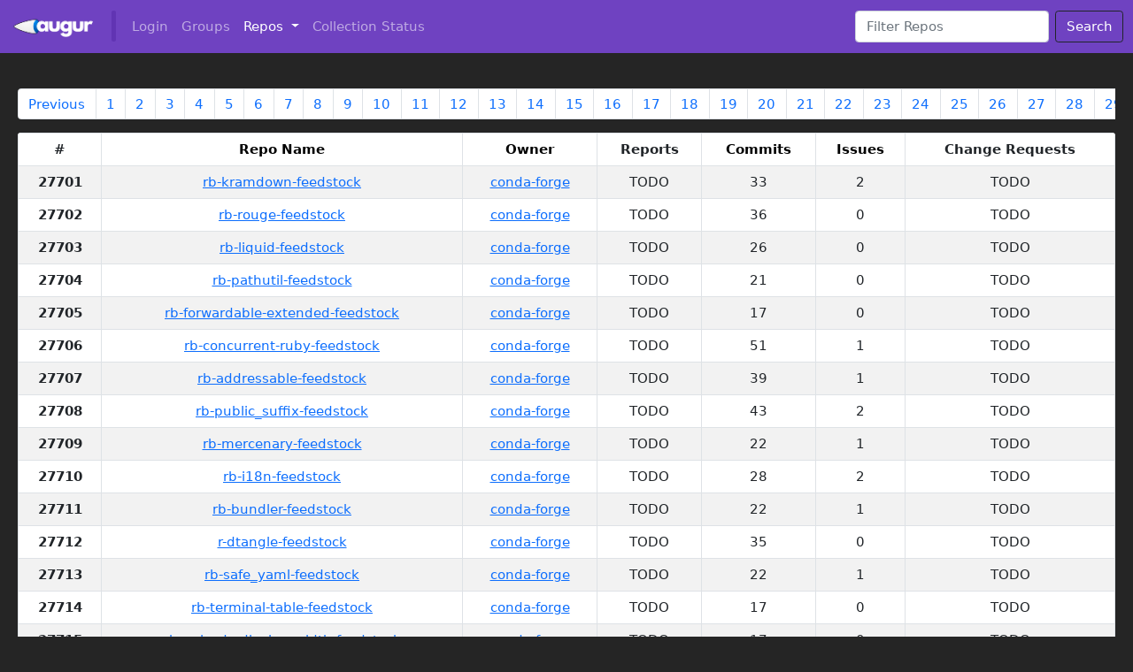

--- FILE ---
content_type: text/html; charset=utf-8
request_url: https://ai.chaoss.io/repos/views/table?p=1108
body_size: 32143
content:
<!doctype html>
<html lang="en">
<head>
    <!-- Required meta tags -->
    <meta charset="utf-8">
    <meta name="viewport" content="width=device-width, initial-scale=1">

    <link rel="apple-touch-icon" sizes="180x180" href="/static/favicon/apple-touch-icon.png">
    <link rel="icon" type="image/png" sizes="32x32" href="/static/favicon/favicon-32x32.png">
    <link rel="icon" type="image/png" sizes="16x16" href="/static/favicon/favicon-16x16.png">
    <link rel="manifest" href="/static/favicon/site.webmanifest">
    <link rel="stylesheet" href="https://www.w3schools.com/w3css/4/w3.css">

    <!-- jQuery Google CDN -->
    <script src="https://ajax.googleapis.com/ajax/libs/jquery/3.6.0/jquery.min.js"></script>

    <!-- Bootstrap CSS -->
    <link href="https://cdn.jsdelivr.net/npm/bootstrap@5.0.2/dist/css/bootstrap.min.css" rel="stylesheet" integrity="sha384-EVSTQN3/azprG1Anm3QDgpJLIm9Nao0Yz1ztcQTwFspd3yD65VohhpuuCOmLASjC" crossorigin="anonymous">
    <link rel="stylesheet" href="https://cdn.jsdelivr.net/npm/bootstrap-icons@1.9.1/font/bootstrap-icons.css">
    <link href="/static/css/stylesheet.css" rel="stylesheet">

    
    <title>Repos - Augur View</title>
    

    
</head>

<body>
    <!-- Bootstrap Bundle with Popper -->
    <script src="https://cdn.jsdelivr.net/npm/bootstrap@5.0.2/dist/js/bootstrap.bundle.min.js" integrity="sha384-MrcW6ZMFYlzcLA8Nl+NtUVF0sA7MsXsP1UyJoMp4YLEuNSfAP+JcXn/tWtIaxVXM" crossorigin="anonymous"></script>
    <!-- TOASTS -->
    
<!-- Static toast stack -->
<div id="toasts" class="toast-container position-absolute">
    
</div>
<!-- Dynamic toast placeholder -->
<div id="toast-placeholder" class="toast align-items-center" role="alert" aria-live="assertive" aria-atomic="true">
    <div class="d-flex">
        <div class="toast-body">
            Test
        </div>
        <button type="button" class="btn-close me-2 m-auto" data-bs-dismiss="toast" aria-label="Close"></button>
    </div>
</div>
<!-- Notifications panel -->
<div class="offcanvas offcanvas-end" tabindex="-1" id="notifications-panel">
    <div class="offcanvas-header">
        <h5 class="offcanvas-title" id="offcanvasRightLabel">Notifications</h5>
        <button type="button" class="btn-close" data-bs-dismiss="offcanvas" aria-label="Close"></button>
    </div>
    <div class="offcanvas-body">
        <div class="d-flex flex-column align-items-stretch flex-shrink-0 bg-white" style="width: 380px;">
            <div class="list-group list-group-flush border-bottom scrollarea">
                <a href="#" class="list-group-item list-group-item-action active py-3 lh-tight" aria-current="true">
                    <div class="d-flex w-100 align-items-center justify-content-between">
                        <strong class="mb-1">List group item heading</strong>
                        <small>Wed</small>
                    </div>
                    <div class="col-10 mb-1 small">Some placeholder content in a paragraph below the heading and date.</div>
                </a>
            </div>
        </div>
    </div>
</div>

<script>
    // dynamically create and flash toast messages, delay in milliseconds
    function flashToast(message, delay = 0) {
        toastContainer = document.getElementById("toasts");

        // The toast-placeholder element is hidden above to make constructing a new toast easy at runtime
        toastPlaceholder = document.getElementById("toast-placeholder").cloneNode(true);

        // prepare the toast to be added to the toast container element
        toastPlaceholder.removeAttribute("id");
        toastPlaceholder.children[0].children[0].textContent = message;

        toastContainer.appendChild(toastPlaceholder);

        // initialize and show the toast, with optional delay
        toast = new bootstrap.Toast(toastPlaceholder);
        setTimeout(() => toast.show(), delay);
    }

    // Load and display toasts created during rendering of the page template
    var toastElList = [].slice.call(document.querySelectorAll('.toast'))
    var toastList = toastElList.map(function(toastEl) {
        // Creates an array of toasts (it only initializes them)
        return new bootstrap.Toast(toastEl) // No need for options; use the default options
    });

    // We use setTimeout to delay the showing of toasts for a second after the page loads
    setTimeout(function() {
        // For each toast, we create a unique timeout set for 500ms multiplied by its index in the toast array
        // After the timeout is reached, we call toast.show() and it's displayed on the page
        toastList.forEach((toast, i) => setTimeout(() => { toast.show() }, i * 500));
    }, 1000);
</script>
    <!-- TOPNAV -->
    <nav class="navbar navbar-expand-lg navbar-dark fixed-top" style="background-color: var(--color-accent);">
    <div class="container-fluid" id="navbar">
        <!-- BRAND LOGO -->
        <a class="navbar-brand nav-image" href="/root/"><img src="/logo/" class="img-fluid nav-img" alt="augur Logo"></a>
        <button class="navbar-toggler" type="button" data-bs-toggle="collapse" data-bs-target="#navbarSupportedContent" aria-controls="navbarSupportedContent" aria-expanded="false" aria-label="Toggle navigation">
            <span class="navbar-toggler-icon"></span>
        </button>

        <!-- DECORATIVE SEPARATOR (hidden on mobile) -->
        <div class="rounded nav-separator collapse navbar-collapse">&nbsp;</div>
        <span class="collapse navbar-collapse" style="max-width: 10px;"></span>

        <!-- NAVBAR CONTENT -->
        <div class="collapse navbar-collapse" id="navbarSupportedContent">
            <ul class="navbar-nav me-auto mb-2 mb-lg-0">
                <!-- COLLAPSABLE NAVBAR SECTION -->

                
                <li class="nav-item">
                    <a class="nav-link" aria-current="page" href="/account/login">Login</a>
                </li>
                

                <li class="nav-item">
                    <a class="nav-link " aria-current="page" href="/user/groups/">Groups</a>
                </li>

                <li class="nav-item dropdown">
                    <a class="nav-link dropdown-toggle  active " href="#" id="navbarDropdown" role="button" data-bs-toggle="dropdown" aria-expanded="false">
                        Repos
                    </a>
                    <ul class="dropdown-menu" aria-labelledby="navbarDropdown">
                        <li><a class="dropdown-item" href="/repos/views/table">Table View</a></li>
                        <li><a class="dropdown-item" href="/repos/views/card">Card View</a></li>
                    </ul>
                </li>

                <!-- STATIC NAVBAR SECTION -->
                
                <li class="nav-item">
                    <a class="nav-link " aria-current="page" href="/collection/status">Collection Status</a>
                </li>
                <!-- .junk->NAVBAR_EXTRAS -->
            </ul>
            
            <form class="d-flex" method="get" action="?">
                <input class="form-control me-2" name="q" type="search" placeholder="Filter Repos" aria-label="Search" value="">
                <button class="btn btn-outline-dark" type="submit" style="color: white;">Search</button>
            </form>
        </div>
    </div>
</nav>
    <!-- body-content -->
    <div class="content">
        
        
        
<!-- Top pagination menu start -->
<nav aria-label="Repository pagination menu" class="overflow-auto">
    <ul class="pagination">
        <li class="page-item  w3-hover-purple ">
            <a class="page-link" href="/repos/views/table?p=1107" >Previous</a>
        </li>
        
        <li class="page-item">
            <a class="page-link  w3-hover-blue " href="/repos/views/table?p=0">1</a>
        </li>
        
        <li class="page-item">
            <a class="page-link  w3-hover-blue " href="/repos/views/table?p=1">2</a>
        </li>
        
        <li class="page-item">
            <a class="page-link  w3-hover-blue " href="/repos/views/table?p=2">3</a>
        </li>
        
        <li class="page-item">
            <a class="page-link  w3-hover-blue " href="/repos/views/table?p=3">4</a>
        </li>
        
        <li class="page-item">
            <a class="page-link  w3-hover-blue " href="/repos/views/table?p=4">5</a>
        </li>
        
        <li class="page-item">
            <a class="page-link  w3-hover-blue " href="/repos/views/table?p=5">6</a>
        </li>
        
        <li class="page-item">
            <a class="page-link  w3-hover-blue " href="/repos/views/table?p=6">7</a>
        </li>
        
        <li class="page-item">
            <a class="page-link  w3-hover-blue " href="/repos/views/table?p=7">8</a>
        </li>
        
        <li class="page-item">
            <a class="page-link  w3-hover-blue " href="/repos/views/table?p=8">9</a>
        </li>
        
        <li class="page-item">
            <a class="page-link  w3-hover-blue " href="/repos/views/table?p=9">10</a>
        </li>
        
        <li class="page-item">
            <a class="page-link  w3-hover-blue " href="/repos/views/table?p=10">11</a>
        </li>
        
        <li class="page-item">
            <a class="page-link  w3-hover-blue " href="/repos/views/table?p=11">12</a>
        </li>
        
        <li class="page-item">
            <a class="page-link  w3-hover-blue " href="/repos/views/table?p=12">13</a>
        </li>
        
        <li class="page-item">
            <a class="page-link  w3-hover-blue " href="/repos/views/table?p=13">14</a>
        </li>
        
        <li class="page-item">
            <a class="page-link  w3-hover-blue " href="/repos/views/table?p=14">15</a>
        </li>
        
        <li class="page-item">
            <a class="page-link  w3-hover-blue " href="/repos/views/table?p=15">16</a>
        </li>
        
        <li class="page-item">
            <a class="page-link  w3-hover-blue " href="/repos/views/table?p=16">17</a>
        </li>
        
        <li class="page-item">
            <a class="page-link  w3-hover-blue " href="/repos/views/table?p=17">18</a>
        </li>
        
        <li class="page-item">
            <a class="page-link  w3-hover-blue " href="/repos/views/table?p=18">19</a>
        </li>
        
        <li class="page-item">
            <a class="page-link  w3-hover-blue " href="/repos/views/table?p=19">20</a>
        </li>
        
        <li class="page-item">
            <a class="page-link  w3-hover-blue " href="/repos/views/table?p=20">21</a>
        </li>
        
        <li class="page-item">
            <a class="page-link  w3-hover-blue " href="/repos/views/table?p=21">22</a>
        </li>
        
        <li class="page-item">
            <a class="page-link  w3-hover-blue " href="/repos/views/table?p=22">23</a>
        </li>
        
        <li class="page-item">
            <a class="page-link  w3-hover-blue " href="/repos/views/table?p=23">24</a>
        </li>
        
        <li class="page-item">
            <a class="page-link  w3-hover-blue " href="/repos/views/table?p=24">25</a>
        </li>
        
        <li class="page-item">
            <a class="page-link  w3-hover-blue " href="/repos/views/table?p=25">26</a>
        </li>
        
        <li class="page-item">
            <a class="page-link  w3-hover-blue " href="/repos/views/table?p=26">27</a>
        </li>
        
        <li class="page-item">
            <a class="page-link  w3-hover-blue " href="/repos/views/table?p=27">28</a>
        </li>
        
        <li class="page-item">
            <a class="page-link  w3-hover-blue " href="/repos/views/table?p=28">29</a>
        </li>
        
        <li class="page-item">
            <a class="page-link  w3-hover-blue " href="/repos/views/table?p=29">30</a>
        </li>
        
        <li class="page-item">
            <a class="page-link  w3-hover-blue " href="/repos/views/table?p=30">31</a>
        </li>
        
        <li class="page-item">
            <a class="page-link  w3-hover-blue " href="/repos/views/table?p=31">32</a>
        </li>
        
        <li class="page-item">
            <a class="page-link  w3-hover-blue " href="/repos/views/table?p=32">33</a>
        </li>
        
        <li class="page-item">
            <a class="page-link  w3-hover-blue " href="/repos/views/table?p=33">34</a>
        </li>
        
        <li class="page-item">
            <a class="page-link  w3-hover-blue " href="/repos/views/table?p=34">35</a>
        </li>
        
        <li class="page-item">
            <a class="page-link  w3-hover-blue " href="/repos/views/table?p=35">36</a>
        </li>
        
        <li class="page-item">
            <a class="page-link  w3-hover-blue " href="/repos/views/table?p=36">37</a>
        </li>
        
        <li class="page-item">
            <a class="page-link  w3-hover-blue " href="/repos/views/table?p=37">38</a>
        </li>
        
        <li class="page-item">
            <a class="page-link  w3-hover-blue " href="/repos/views/table?p=38">39</a>
        </li>
        
        <li class="page-item">
            <a class="page-link  w3-hover-blue " href="/repos/views/table?p=39">40</a>
        </li>
        
        <li class="page-item">
            <a class="page-link  w3-hover-blue " href="/repos/views/table?p=40">41</a>
        </li>
        
        <li class="page-item">
            <a class="page-link  w3-hover-blue " href="/repos/views/table?p=41">42</a>
        </li>
        
        <li class="page-item">
            <a class="page-link  w3-hover-blue " href="/repos/views/table?p=42">43</a>
        </li>
        
        <li class="page-item">
            <a class="page-link  w3-hover-blue " href="/repos/views/table?p=43">44</a>
        </li>
        
        <li class="page-item">
            <a class="page-link  w3-hover-blue " href="/repos/views/table?p=44">45</a>
        </li>
        
        <li class="page-item">
            <a class="page-link  w3-hover-blue " href="/repos/views/table?p=45">46</a>
        </li>
        
        <li class="page-item">
            <a class="page-link  w3-hover-blue " href="/repos/views/table?p=46">47</a>
        </li>
        
        <li class="page-item">
            <a class="page-link  w3-hover-blue " href="/repos/views/table?p=47">48</a>
        </li>
        
        <li class="page-item">
            <a class="page-link  w3-hover-blue " href="/repos/views/table?p=48">49</a>
        </li>
        
        <li class="page-item">
            <a class="page-link  w3-hover-blue " href="/repos/views/table?p=49">50</a>
        </li>
        
        <li class="page-item">
            <a class="page-link  w3-hover-blue " href="/repos/views/table?p=50">51</a>
        </li>
        
        <li class="page-item">
            <a class="page-link  w3-hover-blue " href="/repos/views/table?p=51">52</a>
        </li>
        
        <li class="page-item">
            <a class="page-link  w3-hover-blue " href="/repos/views/table?p=52">53</a>
        </li>
        
        <li class="page-item">
            <a class="page-link  w3-hover-blue " href="/repos/views/table?p=53">54</a>
        </li>
        
        <li class="page-item">
            <a class="page-link  w3-hover-blue " href="/repos/views/table?p=54">55</a>
        </li>
        
        <li class="page-item">
            <a class="page-link  w3-hover-blue " href="/repos/views/table?p=55">56</a>
        </li>
        
        <li class="page-item">
            <a class="page-link  w3-hover-blue " href="/repos/views/table?p=56">57</a>
        </li>
        
        <li class="page-item">
            <a class="page-link  w3-hover-blue " href="/repos/views/table?p=57">58</a>
        </li>
        
        <li class="page-item">
            <a class="page-link  w3-hover-blue " href="/repos/views/table?p=58">59</a>
        </li>
        
        <li class="page-item">
            <a class="page-link  w3-hover-blue " href="/repos/views/table?p=59">60</a>
        </li>
        
        <li class="page-item">
            <a class="page-link  w3-hover-blue " href="/repos/views/table?p=60">61</a>
        </li>
        
        <li class="page-item">
            <a class="page-link  w3-hover-blue " href="/repos/views/table?p=61">62</a>
        </li>
        
        <li class="page-item">
            <a class="page-link  w3-hover-blue " href="/repos/views/table?p=62">63</a>
        </li>
        
        <li class="page-item">
            <a class="page-link  w3-hover-blue " href="/repos/views/table?p=63">64</a>
        </li>
        
        <li class="page-item">
            <a class="page-link  w3-hover-blue " href="/repos/views/table?p=64">65</a>
        </li>
        
        <li class="page-item">
            <a class="page-link  w3-hover-blue " href="/repos/views/table?p=65">66</a>
        </li>
        
        <li class="page-item">
            <a class="page-link  w3-hover-blue " href="/repos/views/table?p=66">67</a>
        </li>
        
        <li class="page-item">
            <a class="page-link  w3-hover-blue " href="/repos/views/table?p=67">68</a>
        </li>
        
        <li class="page-item">
            <a class="page-link  w3-hover-blue " href="/repos/views/table?p=68">69</a>
        </li>
        
        <li class="page-item">
            <a class="page-link  w3-hover-blue " href="/repos/views/table?p=69">70</a>
        </li>
        
        <li class="page-item">
            <a class="page-link  w3-hover-blue " href="/repos/views/table?p=70">71</a>
        </li>
        
        <li class="page-item">
            <a class="page-link  w3-hover-blue " href="/repos/views/table?p=71">72</a>
        </li>
        
        <li class="page-item">
            <a class="page-link  w3-hover-blue " href="/repos/views/table?p=72">73</a>
        </li>
        
        <li class="page-item">
            <a class="page-link  w3-hover-blue " href="/repos/views/table?p=73">74</a>
        </li>
        
        <li class="page-item">
            <a class="page-link  w3-hover-blue " href="/repos/views/table?p=74">75</a>
        </li>
        
        <li class="page-item">
            <a class="page-link  w3-hover-blue " href="/repos/views/table?p=75">76</a>
        </li>
        
        <li class="page-item">
            <a class="page-link  w3-hover-blue " href="/repos/views/table?p=76">77</a>
        </li>
        
        <li class="page-item">
            <a class="page-link  w3-hover-blue " href="/repos/views/table?p=77">78</a>
        </li>
        
        <li class="page-item">
            <a class="page-link  w3-hover-blue " href="/repos/views/table?p=78">79</a>
        </li>
        
        <li class="page-item">
            <a class="page-link  w3-hover-blue " href="/repos/views/table?p=79">80</a>
        </li>
        
        <li class="page-item">
            <a class="page-link  w3-hover-blue " href="/repos/views/table?p=80">81</a>
        </li>
        
        <li class="page-item">
            <a class="page-link  w3-hover-blue " href="/repos/views/table?p=81">82</a>
        </li>
        
        <li class="page-item">
            <a class="page-link  w3-hover-blue " href="/repos/views/table?p=82">83</a>
        </li>
        
        <li class="page-item">
            <a class="page-link  w3-hover-blue " href="/repos/views/table?p=83">84</a>
        </li>
        
        <li class="page-item">
            <a class="page-link  w3-hover-blue " href="/repos/views/table?p=84">85</a>
        </li>
        
        <li class="page-item">
            <a class="page-link  w3-hover-blue " href="/repos/views/table?p=85">86</a>
        </li>
        
        <li class="page-item">
            <a class="page-link  w3-hover-blue " href="/repos/views/table?p=86">87</a>
        </li>
        
        <li class="page-item">
            <a class="page-link  w3-hover-blue " href="/repos/views/table?p=87">88</a>
        </li>
        
        <li class="page-item">
            <a class="page-link  w3-hover-blue " href="/repos/views/table?p=88">89</a>
        </li>
        
        <li class="page-item">
            <a class="page-link  w3-hover-blue " href="/repos/views/table?p=89">90</a>
        </li>
        
        <li class="page-item">
            <a class="page-link  w3-hover-blue " href="/repos/views/table?p=90">91</a>
        </li>
        
        <li class="page-item">
            <a class="page-link  w3-hover-blue " href="/repos/views/table?p=91">92</a>
        </li>
        
        <li class="page-item">
            <a class="page-link  w3-hover-blue " href="/repos/views/table?p=92">93</a>
        </li>
        
        <li class="page-item">
            <a class="page-link  w3-hover-blue " href="/repos/views/table?p=93">94</a>
        </li>
        
        <li class="page-item">
            <a class="page-link  w3-hover-blue " href="/repos/views/table?p=94">95</a>
        </li>
        
        <li class="page-item">
            <a class="page-link  w3-hover-blue " href="/repos/views/table?p=95">96</a>
        </li>
        
        <li class="page-item">
            <a class="page-link  w3-hover-blue " href="/repos/views/table?p=96">97</a>
        </li>
        
        <li class="page-item">
            <a class="page-link  w3-hover-blue " href="/repos/views/table?p=97">98</a>
        </li>
        
        <li class="page-item">
            <a class="page-link  w3-hover-blue " href="/repos/views/table?p=98">99</a>
        </li>
        
        <li class="page-item">
            <a class="page-link  w3-hover-blue " href="/repos/views/table?p=99">100</a>
        </li>
        
        <li class="page-item">
            <a class="page-link  w3-hover-blue " href="/repos/views/table?p=100">101</a>
        </li>
        
        <li class="page-item">
            <a class="page-link  w3-hover-blue " href="/repos/views/table?p=101">102</a>
        </li>
        
        <li class="page-item">
            <a class="page-link  w3-hover-blue " href="/repos/views/table?p=102">103</a>
        </li>
        
        <li class="page-item">
            <a class="page-link  w3-hover-blue " href="/repos/views/table?p=103">104</a>
        </li>
        
        <li class="page-item">
            <a class="page-link  w3-hover-blue " href="/repos/views/table?p=104">105</a>
        </li>
        
        <li class="page-item">
            <a class="page-link  w3-hover-blue " href="/repos/views/table?p=105">106</a>
        </li>
        
        <li class="page-item">
            <a class="page-link  w3-hover-blue " href="/repos/views/table?p=106">107</a>
        </li>
        
        <li class="page-item">
            <a class="page-link  w3-hover-blue " href="/repos/views/table?p=107">108</a>
        </li>
        
        <li class="page-item">
            <a class="page-link  w3-hover-blue " href="/repos/views/table?p=108">109</a>
        </li>
        
        <li class="page-item">
            <a class="page-link  w3-hover-blue " href="/repos/views/table?p=109">110</a>
        </li>
        
        <li class="page-item">
            <a class="page-link  w3-hover-blue " href="/repos/views/table?p=110">111</a>
        </li>
        
        <li class="page-item">
            <a class="page-link  w3-hover-blue " href="/repos/views/table?p=111">112</a>
        </li>
        
        <li class="page-item">
            <a class="page-link  w3-hover-blue " href="/repos/views/table?p=112">113</a>
        </li>
        
        <li class="page-item">
            <a class="page-link  w3-hover-blue " href="/repos/views/table?p=113">114</a>
        </li>
        
        <li class="page-item">
            <a class="page-link  w3-hover-blue " href="/repos/views/table?p=114">115</a>
        </li>
        
        <li class="page-item">
            <a class="page-link  w3-hover-blue " href="/repos/views/table?p=115">116</a>
        </li>
        
        <li class="page-item">
            <a class="page-link  w3-hover-blue " href="/repos/views/table?p=116">117</a>
        </li>
        
        <li class="page-item">
            <a class="page-link  w3-hover-blue " href="/repos/views/table?p=117">118</a>
        </li>
        
        <li class="page-item">
            <a class="page-link  w3-hover-blue " href="/repos/views/table?p=118">119</a>
        </li>
        
        <li class="page-item">
            <a class="page-link  w3-hover-blue " href="/repos/views/table?p=119">120</a>
        </li>
        
        <li class="page-item">
            <a class="page-link  w3-hover-blue " href="/repos/views/table?p=120">121</a>
        </li>
        
        <li class="page-item">
            <a class="page-link  w3-hover-blue " href="/repos/views/table?p=121">122</a>
        </li>
        
        <li class="page-item">
            <a class="page-link  w3-hover-blue " href="/repos/views/table?p=122">123</a>
        </li>
        
        <li class="page-item">
            <a class="page-link  w3-hover-blue " href="/repos/views/table?p=123">124</a>
        </li>
        
        <li class="page-item">
            <a class="page-link  w3-hover-blue " href="/repos/views/table?p=124">125</a>
        </li>
        
        <li class="page-item">
            <a class="page-link  w3-hover-blue " href="/repos/views/table?p=125">126</a>
        </li>
        
        <li class="page-item">
            <a class="page-link  w3-hover-blue " href="/repos/views/table?p=126">127</a>
        </li>
        
        <li class="page-item">
            <a class="page-link  w3-hover-blue " href="/repos/views/table?p=127">128</a>
        </li>
        
        <li class="page-item">
            <a class="page-link  w3-hover-blue " href="/repos/views/table?p=128">129</a>
        </li>
        
        <li class="page-item">
            <a class="page-link  w3-hover-blue " href="/repos/views/table?p=129">130</a>
        </li>
        
        <li class="page-item">
            <a class="page-link  w3-hover-blue " href="/repos/views/table?p=130">131</a>
        </li>
        
        <li class="page-item">
            <a class="page-link  w3-hover-blue " href="/repos/views/table?p=131">132</a>
        </li>
        
        <li class="page-item">
            <a class="page-link  w3-hover-blue " href="/repos/views/table?p=132">133</a>
        </li>
        
        <li class="page-item">
            <a class="page-link  w3-hover-blue " href="/repos/views/table?p=133">134</a>
        </li>
        
        <li class="page-item">
            <a class="page-link  w3-hover-blue " href="/repos/views/table?p=134">135</a>
        </li>
        
        <li class="page-item">
            <a class="page-link  w3-hover-blue " href="/repos/views/table?p=135">136</a>
        </li>
        
        <li class="page-item">
            <a class="page-link  w3-hover-blue " href="/repos/views/table?p=136">137</a>
        </li>
        
        <li class="page-item">
            <a class="page-link  w3-hover-blue " href="/repos/views/table?p=137">138</a>
        </li>
        
        <li class="page-item">
            <a class="page-link  w3-hover-blue " href="/repos/views/table?p=138">139</a>
        </li>
        
        <li class="page-item">
            <a class="page-link  w3-hover-blue " href="/repos/views/table?p=139">140</a>
        </li>
        
        <li class="page-item">
            <a class="page-link  w3-hover-blue " href="/repos/views/table?p=140">141</a>
        </li>
        
        <li class="page-item">
            <a class="page-link  w3-hover-blue " href="/repos/views/table?p=141">142</a>
        </li>
        
        <li class="page-item">
            <a class="page-link  w3-hover-blue " href="/repos/views/table?p=142">143</a>
        </li>
        
        <li class="page-item">
            <a class="page-link  w3-hover-blue " href="/repos/views/table?p=143">144</a>
        </li>
        
        <li class="page-item">
            <a class="page-link  w3-hover-blue " href="/repos/views/table?p=144">145</a>
        </li>
        
        <li class="page-item">
            <a class="page-link  w3-hover-blue " href="/repos/views/table?p=145">146</a>
        </li>
        
        <li class="page-item">
            <a class="page-link  w3-hover-blue " href="/repos/views/table?p=146">147</a>
        </li>
        
        <li class="page-item">
            <a class="page-link  w3-hover-blue " href="/repos/views/table?p=147">148</a>
        </li>
        
        <li class="page-item">
            <a class="page-link  w3-hover-blue " href="/repos/views/table?p=148">149</a>
        </li>
        
        <li class="page-item">
            <a class="page-link  w3-hover-blue " href="/repos/views/table?p=149">150</a>
        </li>
        
        <li class="page-item">
            <a class="page-link  w3-hover-blue " href="/repos/views/table?p=150">151</a>
        </li>
        
        <li class="page-item">
            <a class="page-link  w3-hover-blue " href="/repos/views/table?p=151">152</a>
        </li>
        
        <li class="page-item">
            <a class="page-link  w3-hover-blue " href="/repos/views/table?p=152">153</a>
        </li>
        
        <li class="page-item">
            <a class="page-link  w3-hover-blue " href="/repos/views/table?p=153">154</a>
        </li>
        
        <li class="page-item">
            <a class="page-link  w3-hover-blue " href="/repos/views/table?p=154">155</a>
        </li>
        
        <li class="page-item">
            <a class="page-link  w3-hover-blue " href="/repos/views/table?p=155">156</a>
        </li>
        
        <li class="page-item">
            <a class="page-link  w3-hover-blue " href="/repos/views/table?p=156">157</a>
        </li>
        
        <li class="page-item">
            <a class="page-link  w3-hover-blue " href="/repos/views/table?p=157">158</a>
        </li>
        
        <li class="page-item">
            <a class="page-link  w3-hover-blue " href="/repos/views/table?p=158">159</a>
        </li>
        
        <li class="page-item">
            <a class="page-link  w3-hover-blue " href="/repos/views/table?p=159">160</a>
        </li>
        
        <li class="page-item">
            <a class="page-link  w3-hover-blue " href="/repos/views/table?p=160">161</a>
        </li>
        
        <li class="page-item">
            <a class="page-link  w3-hover-blue " href="/repos/views/table?p=161">162</a>
        </li>
        
        <li class="page-item">
            <a class="page-link  w3-hover-blue " href="/repos/views/table?p=162">163</a>
        </li>
        
        <li class="page-item">
            <a class="page-link  w3-hover-blue " href="/repos/views/table?p=163">164</a>
        </li>
        
        <li class="page-item">
            <a class="page-link  w3-hover-blue " href="/repos/views/table?p=164">165</a>
        </li>
        
        <li class="page-item">
            <a class="page-link  w3-hover-blue " href="/repos/views/table?p=165">166</a>
        </li>
        
        <li class="page-item">
            <a class="page-link  w3-hover-blue " href="/repos/views/table?p=166">167</a>
        </li>
        
        <li class="page-item">
            <a class="page-link  w3-hover-blue " href="/repos/views/table?p=167">168</a>
        </li>
        
        <li class="page-item">
            <a class="page-link  w3-hover-blue " href="/repos/views/table?p=168">169</a>
        </li>
        
        <li class="page-item">
            <a class="page-link  w3-hover-blue " href="/repos/views/table?p=169">170</a>
        </li>
        
        <li class="page-item">
            <a class="page-link  w3-hover-blue " href="/repos/views/table?p=170">171</a>
        </li>
        
        <li class="page-item">
            <a class="page-link  w3-hover-blue " href="/repos/views/table?p=171">172</a>
        </li>
        
        <li class="page-item">
            <a class="page-link  w3-hover-blue " href="/repos/views/table?p=172">173</a>
        </li>
        
        <li class="page-item">
            <a class="page-link  w3-hover-blue " href="/repos/views/table?p=173">174</a>
        </li>
        
        <li class="page-item">
            <a class="page-link  w3-hover-blue " href="/repos/views/table?p=174">175</a>
        </li>
        
        <li class="page-item">
            <a class="page-link  w3-hover-blue " href="/repos/views/table?p=175">176</a>
        </li>
        
        <li class="page-item">
            <a class="page-link  w3-hover-blue " href="/repos/views/table?p=176">177</a>
        </li>
        
        <li class="page-item">
            <a class="page-link  w3-hover-blue " href="/repos/views/table?p=177">178</a>
        </li>
        
        <li class="page-item">
            <a class="page-link  w3-hover-blue " href="/repos/views/table?p=178">179</a>
        </li>
        
        <li class="page-item">
            <a class="page-link  w3-hover-blue " href="/repos/views/table?p=179">180</a>
        </li>
        
        <li class="page-item">
            <a class="page-link  w3-hover-blue " href="/repos/views/table?p=180">181</a>
        </li>
        
        <li class="page-item">
            <a class="page-link  w3-hover-blue " href="/repos/views/table?p=181">182</a>
        </li>
        
        <li class="page-item">
            <a class="page-link  w3-hover-blue " href="/repos/views/table?p=182">183</a>
        </li>
        
        <li class="page-item">
            <a class="page-link  w3-hover-blue " href="/repos/views/table?p=183">184</a>
        </li>
        
        <li class="page-item">
            <a class="page-link  w3-hover-blue " href="/repos/views/table?p=184">185</a>
        </li>
        
        <li class="page-item">
            <a class="page-link  w3-hover-blue " href="/repos/views/table?p=185">186</a>
        </li>
        
        <li class="page-item">
            <a class="page-link  w3-hover-blue " href="/repos/views/table?p=186">187</a>
        </li>
        
        <li class="page-item">
            <a class="page-link  w3-hover-blue " href="/repos/views/table?p=187">188</a>
        </li>
        
        <li class="page-item">
            <a class="page-link  w3-hover-blue " href="/repos/views/table?p=188">189</a>
        </li>
        
        <li class="page-item">
            <a class="page-link  w3-hover-blue " href="/repos/views/table?p=189">190</a>
        </li>
        
        <li class="page-item">
            <a class="page-link  w3-hover-blue " href="/repos/views/table?p=190">191</a>
        </li>
        
        <li class="page-item">
            <a class="page-link  w3-hover-blue " href="/repos/views/table?p=191">192</a>
        </li>
        
        <li class="page-item">
            <a class="page-link  w3-hover-blue " href="/repos/views/table?p=192">193</a>
        </li>
        
        <li class="page-item">
            <a class="page-link  w3-hover-blue " href="/repos/views/table?p=193">194</a>
        </li>
        
        <li class="page-item">
            <a class="page-link  w3-hover-blue " href="/repos/views/table?p=194">195</a>
        </li>
        
        <li class="page-item">
            <a class="page-link  w3-hover-blue " href="/repos/views/table?p=195">196</a>
        </li>
        
        <li class="page-item">
            <a class="page-link  w3-hover-blue " href="/repos/views/table?p=196">197</a>
        </li>
        
        <li class="page-item">
            <a class="page-link  w3-hover-blue " href="/repos/views/table?p=197">198</a>
        </li>
        
        <li class="page-item">
            <a class="page-link  w3-hover-blue " href="/repos/views/table?p=198">199</a>
        </li>
        
        <li class="page-item">
            <a class="page-link  w3-hover-blue " href="/repos/views/table?p=199">200</a>
        </li>
        
        <li class="page-item">
            <a class="page-link  w3-hover-blue " href="/repos/views/table?p=200">201</a>
        </li>
        
        <li class="page-item">
            <a class="page-link  w3-hover-blue " href="/repos/views/table?p=201">202</a>
        </li>
        
        <li class="page-item">
            <a class="page-link  w3-hover-blue " href="/repos/views/table?p=202">203</a>
        </li>
        
        <li class="page-item">
            <a class="page-link  w3-hover-blue " href="/repos/views/table?p=203">204</a>
        </li>
        
        <li class="page-item">
            <a class="page-link  w3-hover-blue " href="/repos/views/table?p=204">205</a>
        </li>
        
        <li class="page-item">
            <a class="page-link  w3-hover-blue " href="/repos/views/table?p=205">206</a>
        </li>
        
        <li class="page-item">
            <a class="page-link  w3-hover-blue " href="/repos/views/table?p=206">207</a>
        </li>
        
        <li class="page-item">
            <a class="page-link  w3-hover-blue " href="/repos/views/table?p=207">208</a>
        </li>
        
        <li class="page-item">
            <a class="page-link  w3-hover-blue " href="/repos/views/table?p=208">209</a>
        </li>
        
        <li class="page-item">
            <a class="page-link  w3-hover-blue " href="/repos/views/table?p=209">210</a>
        </li>
        
        <li class="page-item">
            <a class="page-link  w3-hover-blue " href="/repos/views/table?p=210">211</a>
        </li>
        
        <li class="page-item">
            <a class="page-link  w3-hover-blue " href="/repos/views/table?p=211">212</a>
        </li>
        
        <li class="page-item">
            <a class="page-link  w3-hover-blue " href="/repos/views/table?p=212">213</a>
        </li>
        
        <li class="page-item">
            <a class="page-link  w3-hover-blue " href="/repos/views/table?p=213">214</a>
        </li>
        
        <li class="page-item">
            <a class="page-link  w3-hover-blue " href="/repos/views/table?p=214">215</a>
        </li>
        
        <li class="page-item">
            <a class="page-link  w3-hover-blue " href="/repos/views/table?p=215">216</a>
        </li>
        
        <li class="page-item">
            <a class="page-link  w3-hover-blue " href="/repos/views/table?p=216">217</a>
        </li>
        
        <li class="page-item">
            <a class="page-link  w3-hover-blue " href="/repos/views/table?p=217">218</a>
        </li>
        
        <li class="page-item">
            <a class="page-link  w3-hover-blue " href="/repos/views/table?p=218">219</a>
        </li>
        
        <li class="page-item">
            <a class="page-link  w3-hover-blue " href="/repos/views/table?p=219">220</a>
        </li>
        
        <li class="page-item">
            <a class="page-link  w3-hover-blue " href="/repos/views/table?p=220">221</a>
        </li>
        
        <li class="page-item">
            <a class="page-link  w3-hover-blue " href="/repos/views/table?p=221">222</a>
        </li>
        
        <li class="page-item">
            <a class="page-link  w3-hover-blue " href="/repos/views/table?p=222">223</a>
        </li>
        
        <li class="page-item">
            <a class="page-link  w3-hover-blue " href="/repos/views/table?p=223">224</a>
        </li>
        
        <li class="page-item">
            <a class="page-link  w3-hover-blue " href="/repos/views/table?p=224">225</a>
        </li>
        
        <li class="page-item">
            <a class="page-link  w3-hover-blue " href="/repos/views/table?p=225">226</a>
        </li>
        
        <li class="page-item">
            <a class="page-link  w3-hover-blue " href="/repos/views/table?p=226">227</a>
        </li>
        
        <li class="page-item">
            <a class="page-link  w3-hover-blue " href="/repos/views/table?p=227">228</a>
        </li>
        
        <li class="page-item">
            <a class="page-link  w3-hover-blue " href="/repos/views/table?p=228">229</a>
        </li>
        
        <li class="page-item">
            <a class="page-link  w3-hover-blue " href="/repos/views/table?p=229">230</a>
        </li>
        
        <li class="page-item">
            <a class="page-link  w3-hover-blue " href="/repos/views/table?p=230">231</a>
        </li>
        
        <li class="page-item">
            <a class="page-link  w3-hover-blue " href="/repos/views/table?p=231">232</a>
        </li>
        
        <li class="page-item">
            <a class="page-link  w3-hover-blue " href="/repos/views/table?p=232">233</a>
        </li>
        
        <li class="page-item">
            <a class="page-link  w3-hover-blue " href="/repos/views/table?p=233">234</a>
        </li>
        
        <li class="page-item">
            <a class="page-link  w3-hover-blue " href="/repos/views/table?p=234">235</a>
        </li>
        
        <li class="page-item">
            <a class="page-link  w3-hover-blue " href="/repos/views/table?p=235">236</a>
        </li>
        
        <li class="page-item">
            <a class="page-link  w3-hover-blue " href="/repos/views/table?p=236">237</a>
        </li>
        
        <li class="page-item">
            <a class="page-link  w3-hover-blue " href="/repos/views/table?p=237">238</a>
        </li>
        
        <li class="page-item">
            <a class="page-link  w3-hover-blue " href="/repos/views/table?p=238">239</a>
        </li>
        
        <li class="page-item">
            <a class="page-link  w3-hover-blue " href="/repos/views/table?p=239">240</a>
        </li>
        
        <li class="page-item">
            <a class="page-link  w3-hover-blue " href="/repos/views/table?p=240">241</a>
        </li>
        
        <li class="page-item">
            <a class="page-link  w3-hover-blue " href="/repos/views/table?p=241">242</a>
        </li>
        
        <li class="page-item">
            <a class="page-link  w3-hover-blue " href="/repos/views/table?p=242">243</a>
        </li>
        
        <li class="page-item">
            <a class="page-link  w3-hover-blue " href="/repos/views/table?p=243">244</a>
        </li>
        
        <li class="page-item">
            <a class="page-link  w3-hover-blue " href="/repos/views/table?p=244">245</a>
        </li>
        
        <li class="page-item">
            <a class="page-link  w3-hover-blue " href="/repos/views/table?p=245">246</a>
        </li>
        
        <li class="page-item">
            <a class="page-link  w3-hover-blue " href="/repos/views/table?p=246">247</a>
        </li>
        
        <li class="page-item">
            <a class="page-link  w3-hover-blue " href="/repos/views/table?p=247">248</a>
        </li>
        
        <li class="page-item">
            <a class="page-link  w3-hover-blue " href="/repos/views/table?p=248">249</a>
        </li>
        
        <li class="page-item">
            <a class="page-link  w3-hover-blue " href="/repos/views/table?p=249">250</a>
        </li>
        
        <li class="page-item">
            <a class="page-link  w3-hover-blue " href="/repos/views/table?p=250">251</a>
        </li>
        
        <li class="page-item">
            <a class="page-link  w3-hover-blue " href="/repos/views/table?p=251">252</a>
        </li>
        
        <li class="page-item">
            <a class="page-link  w3-hover-blue " href="/repos/views/table?p=252">253</a>
        </li>
        
        <li class="page-item">
            <a class="page-link  w3-hover-blue " href="/repos/views/table?p=253">254</a>
        </li>
        
        <li class="page-item">
            <a class="page-link  w3-hover-blue " href="/repos/views/table?p=254">255</a>
        </li>
        
        <li class="page-item">
            <a class="page-link  w3-hover-blue " href="/repos/views/table?p=255">256</a>
        </li>
        
        <li class="page-item">
            <a class="page-link  w3-hover-blue " href="/repos/views/table?p=256">257</a>
        </li>
        
        <li class="page-item">
            <a class="page-link  w3-hover-blue " href="/repos/views/table?p=257">258</a>
        </li>
        
        <li class="page-item">
            <a class="page-link  w3-hover-blue " href="/repos/views/table?p=258">259</a>
        </li>
        
        <li class="page-item">
            <a class="page-link  w3-hover-blue " href="/repos/views/table?p=259">260</a>
        </li>
        
        <li class="page-item">
            <a class="page-link  w3-hover-blue " href="/repos/views/table?p=260">261</a>
        </li>
        
        <li class="page-item">
            <a class="page-link  w3-hover-blue " href="/repos/views/table?p=261">262</a>
        </li>
        
        <li class="page-item">
            <a class="page-link  w3-hover-blue " href="/repos/views/table?p=262">263</a>
        </li>
        
        <li class="page-item">
            <a class="page-link  w3-hover-blue " href="/repos/views/table?p=263">264</a>
        </li>
        
        <li class="page-item">
            <a class="page-link  w3-hover-blue " href="/repos/views/table?p=264">265</a>
        </li>
        
        <li class="page-item">
            <a class="page-link  w3-hover-blue " href="/repos/views/table?p=265">266</a>
        </li>
        
        <li class="page-item">
            <a class="page-link  w3-hover-blue " href="/repos/views/table?p=266">267</a>
        </li>
        
        <li class="page-item">
            <a class="page-link  w3-hover-blue " href="/repos/views/table?p=267">268</a>
        </li>
        
        <li class="page-item">
            <a class="page-link  w3-hover-blue " href="/repos/views/table?p=268">269</a>
        </li>
        
        <li class="page-item">
            <a class="page-link  w3-hover-blue " href="/repos/views/table?p=269">270</a>
        </li>
        
        <li class="page-item">
            <a class="page-link  w3-hover-blue " href="/repos/views/table?p=270">271</a>
        </li>
        
        <li class="page-item">
            <a class="page-link  w3-hover-blue " href="/repos/views/table?p=271">272</a>
        </li>
        
        <li class="page-item">
            <a class="page-link  w3-hover-blue " href="/repos/views/table?p=272">273</a>
        </li>
        
        <li class="page-item">
            <a class="page-link  w3-hover-blue " href="/repos/views/table?p=273">274</a>
        </li>
        
        <li class="page-item">
            <a class="page-link  w3-hover-blue " href="/repos/views/table?p=274">275</a>
        </li>
        
        <li class="page-item">
            <a class="page-link  w3-hover-blue " href="/repos/views/table?p=275">276</a>
        </li>
        
        <li class="page-item">
            <a class="page-link  w3-hover-blue " href="/repos/views/table?p=276">277</a>
        </li>
        
        <li class="page-item">
            <a class="page-link  w3-hover-blue " href="/repos/views/table?p=277">278</a>
        </li>
        
        <li class="page-item">
            <a class="page-link  w3-hover-blue " href="/repos/views/table?p=278">279</a>
        </li>
        
        <li class="page-item">
            <a class="page-link  w3-hover-blue " href="/repos/views/table?p=279">280</a>
        </li>
        
        <li class="page-item">
            <a class="page-link  w3-hover-blue " href="/repos/views/table?p=280">281</a>
        </li>
        
        <li class="page-item">
            <a class="page-link  w3-hover-blue " href="/repos/views/table?p=281">282</a>
        </li>
        
        <li class="page-item">
            <a class="page-link  w3-hover-blue " href="/repos/views/table?p=282">283</a>
        </li>
        
        <li class="page-item">
            <a class="page-link  w3-hover-blue " href="/repos/views/table?p=283">284</a>
        </li>
        
        <li class="page-item">
            <a class="page-link  w3-hover-blue " href="/repos/views/table?p=284">285</a>
        </li>
        
        <li class="page-item">
            <a class="page-link  w3-hover-blue " href="/repos/views/table?p=285">286</a>
        </li>
        
        <li class="page-item">
            <a class="page-link  w3-hover-blue " href="/repos/views/table?p=286">287</a>
        </li>
        
        <li class="page-item">
            <a class="page-link  w3-hover-blue " href="/repos/views/table?p=287">288</a>
        </li>
        
        <li class="page-item">
            <a class="page-link  w3-hover-blue " href="/repos/views/table?p=288">289</a>
        </li>
        
        <li class="page-item">
            <a class="page-link  w3-hover-blue " href="/repos/views/table?p=289">290</a>
        </li>
        
        <li class="page-item">
            <a class="page-link  w3-hover-blue " href="/repos/views/table?p=290">291</a>
        </li>
        
        <li class="page-item">
            <a class="page-link  w3-hover-blue " href="/repos/views/table?p=291">292</a>
        </li>
        
        <li class="page-item">
            <a class="page-link  w3-hover-blue " href="/repos/views/table?p=292">293</a>
        </li>
        
        <li class="page-item">
            <a class="page-link  w3-hover-blue " href="/repos/views/table?p=293">294</a>
        </li>
        
        <li class="page-item">
            <a class="page-link  w3-hover-blue " href="/repos/views/table?p=294">295</a>
        </li>
        
        <li class="page-item">
            <a class="page-link  w3-hover-blue " href="/repos/views/table?p=295">296</a>
        </li>
        
        <li class="page-item">
            <a class="page-link  w3-hover-blue " href="/repos/views/table?p=296">297</a>
        </li>
        
        <li class="page-item">
            <a class="page-link  w3-hover-blue " href="/repos/views/table?p=297">298</a>
        </li>
        
        <li class="page-item">
            <a class="page-link  w3-hover-blue " href="/repos/views/table?p=298">299</a>
        </li>
        
        <li class="page-item">
            <a class="page-link  w3-hover-blue " href="/repos/views/table?p=299">300</a>
        </li>
        
        <li class="page-item">
            <a class="page-link  w3-hover-blue " href="/repos/views/table?p=300">301</a>
        </li>
        
        <li class="page-item">
            <a class="page-link  w3-hover-blue " href="/repos/views/table?p=301">302</a>
        </li>
        
        <li class="page-item">
            <a class="page-link  w3-hover-blue " href="/repos/views/table?p=302">303</a>
        </li>
        
        <li class="page-item">
            <a class="page-link  w3-hover-blue " href="/repos/views/table?p=303">304</a>
        </li>
        
        <li class="page-item">
            <a class="page-link  w3-hover-blue " href="/repos/views/table?p=304">305</a>
        </li>
        
        <li class="page-item">
            <a class="page-link  w3-hover-blue " href="/repos/views/table?p=305">306</a>
        </li>
        
        <li class="page-item">
            <a class="page-link  w3-hover-blue " href="/repos/views/table?p=306">307</a>
        </li>
        
        <li class="page-item">
            <a class="page-link  w3-hover-blue " href="/repos/views/table?p=307">308</a>
        </li>
        
        <li class="page-item">
            <a class="page-link  w3-hover-blue " href="/repos/views/table?p=308">309</a>
        </li>
        
        <li class="page-item">
            <a class="page-link  w3-hover-blue " href="/repos/views/table?p=309">310</a>
        </li>
        
        <li class="page-item">
            <a class="page-link  w3-hover-blue " href="/repos/views/table?p=310">311</a>
        </li>
        
        <li class="page-item">
            <a class="page-link  w3-hover-blue " href="/repos/views/table?p=311">312</a>
        </li>
        
        <li class="page-item">
            <a class="page-link  w3-hover-blue " href="/repos/views/table?p=312">313</a>
        </li>
        
        <li class="page-item">
            <a class="page-link  w3-hover-blue " href="/repos/views/table?p=313">314</a>
        </li>
        
        <li class="page-item">
            <a class="page-link  w3-hover-blue " href="/repos/views/table?p=314">315</a>
        </li>
        
        <li class="page-item">
            <a class="page-link  w3-hover-blue " href="/repos/views/table?p=315">316</a>
        </li>
        
        <li class="page-item">
            <a class="page-link  w3-hover-blue " href="/repos/views/table?p=316">317</a>
        </li>
        
        <li class="page-item">
            <a class="page-link  w3-hover-blue " href="/repos/views/table?p=317">318</a>
        </li>
        
        <li class="page-item">
            <a class="page-link  w3-hover-blue " href="/repos/views/table?p=318">319</a>
        </li>
        
        <li class="page-item">
            <a class="page-link  w3-hover-blue " href="/repos/views/table?p=319">320</a>
        </li>
        
        <li class="page-item">
            <a class="page-link  w3-hover-blue " href="/repos/views/table?p=320">321</a>
        </li>
        
        <li class="page-item">
            <a class="page-link  w3-hover-blue " href="/repos/views/table?p=321">322</a>
        </li>
        
        <li class="page-item">
            <a class="page-link  w3-hover-blue " href="/repos/views/table?p=322">323</a>
        </li>
        
        <li class="page-item">
            <a class="page-link  w3-hover-blue " href="/repos/views/table?p=323">324</a>
        </li>
        
        <li class="page-item">
            <a class="page-link  w3-hover-blue " href="/repos/views/table?p=324">325</a>
        </li>
        
        <li class="page-item">
            <a class="page-link  w3-hover-blue " href="/repos/views/table?p=325">326</a>
        </li>
        
        <li class="page-item">
            <a class="page-link  w3-hover-blue " href="/repos/views/table?p=326">327</a>
        </li>
        
        <li class="page-item">
            <a class="page-link  w3-hover-blue " href="/repos/views/table?p=327">328</a>
        </li>
        
        <li class="page-item">
            <a class="page-link  w3-hover-blue " href="/repos/views/table?p=328">329</a>
        </li>
        
        <li class="page-item">
            <a class="page-link  w3-hover-blue " href="/repos/views/table?p=329">330</a>
        </li>
        
        <li class="page-item">
            <a class="page-link  w3-hover-blue " href="/repos/views/table?p=330">331</a>
        </li>
        
        <li class="page-item">
            <a class="page-link  w3-hover-blue " href="/repos/views/table?p=331">332</a>
        </li>
        
        <li class="page-item">
            <a class="page-link  w3-hover-blue " href="/repos/views/table?p=332">333</a>
        </li>
        
        <li class="page-item">
            <a class="page-link  w3-hover-blue " href="/repos/views/table?p=333">334</a>
        </li>
        
        <li class="page-item">
            <a class="page-link  w3-hover-blue " href="/repos/views/table?p=334">335</a>
        </li>
        
        <li class="page-item">
            <a class="page-link  w3-hover-blue " href="/repos/views/table?p=335">336</a>
        </li>
        
        <li class="page-item">
            <a class="page-link  w3-hover-blue " href="/repos/views/table?p=336">337</a>
        </li>
        
        <li class="page-item">
            <a class="page-link  w3-hover-blue " href="/repos/views/table?p=337">338</a>
        </li>
        
        <li class="page-item">
            <a class="page-link  w3-hover-blue " href="/repos/views/table?p=338">339</a>
        </li>
        
        <li class="page-item">
            <a class="page-link  w3-hover-blue " href="/repos/views/table?p=339">340</a>
        </li>
        
        <li class="page-item">
            <a class="page-link  w3-hover-blue " href="/repos/views/table?p=340">341</a>
        </li>
        
        <li class="page-item">
            <a class="page-link  w3-hover-blue " href="/repos/views/table?p=341">342</a>
        </li>
        
        <li class="page-item">
            <a class="page-link  w3-hover-blue " href="/repos/views/table?p=342">343</a>
        </li>
        
        <li class="page-item">
            <a class="page-link  w3-hover-blue " href="/repos/views/table?p=343">344</a>
        </li>
        
        <li class="page-item">
            <a class="page-link  w3-hover-blue " href="/repos/views/table?p=344">345</a>
        </li>
        
        <li class="page-item">
            <a class="page-link  w3-hover-blue " href="/repos/views/table?p=345">346</a>
        </li>
        
        <li class="page-item">
            <a class="page-link  w3-hover-blue " href="/repos/views/table?p=346">347</a>
        </li>
        
        <li class="page-item">
            <a class="page-link  w3-hover-blue " href="/repos/views/table?p=347">348</a>
        </li>
        
        <li class="page-item">
            <a class="page-link  w3-hover-blue " href="/repos/views/table?p=348">349</a>
        </li>
        
        <li class="page-item">
            <a class="page-link  w3-hover-blue " href="/repos/views/table?p=349">350</a>
        </li>
        
        <li class="page-item">
            <a class="page-link  w3-hover-blue " href="/repos/views/table?p=350">351</a>
        </li>
        
        <li class="page-item">
            <a class="page-link  w3-hover-blue " href="/repos/views/table?p=351">352</a>
        </li>
        
        <li class="page-item">
            <a class="page-link  w3-hover-blue " href="/repos/views/table?p=352">353</a>
        </li>
        
        <li class="page-item">
            <a class="page-link  w3-hover-blue " href="/repos/views/table?p=353">354</a>
        </li>
        
        <li class="page-item">
            <a class="page-link  w3-hover-blue " href="/repos/views/table?p=354">355</a>
        </li>
        
        <li class="page-item">
            <a class="page-link  w3-hover-blue " href="/repos/views/table?p=355">356</a>
        </li>
        
        <li class="page-item">
            <a class="page-link  w3-hover-blue " href="/repos/views/table?p=356">357</a>
        </li>
        
        <li class="page-item">
            <a class="page-link  w3-hover-blue " href="/repos/views/table?p=357">358</a>
        </li>
        
        <li class="page-item">
            <a class="page-link  w3-hover-blue " href="/repos/views/table?p=358">359</a>
        </li>
        
        <li class="page-item">
            <a class="page-link  w3-hover-blue " href="/repos/views/table?p=359">360</a>
        </li>
        
        <li class="page-item">
            <a class="page-link  w3-hover-blue " href="/repos/views/table?p=360">361</a>
        </li>
        
        <li class="page-item">
            <a class="page-link  w3-hover-blue " href="/repos/views/table?p=361">362</a>
        </li>
        
        <li class="page-item">
            <a class="page-link  w3-hover-blue " href="/repos/views/table?p=362">363</a>
        </li>
        
        <li class="page-item">
            <a class="page-link  w3-hover-blue " href="/repos/views/table?p=363">364</a>
        </li>
        
        <li class="page-item">
            <a class="page-link  w3-hover-blue " href="/repos/views/table?p=364">365</a>
        </li>
        
        <li class="page-item">
            <a class="page-link  w3-hover-blue " href="/repos/views/table?p=365">366</a>
        </li>
        
        <li class="page-item">
            <a class="page-link  w3-hover-blue " href="/repos/views/table?p=366">367</a>
        </li>
        
        <li class="page-item">
            <a class="page-link  w3-hover-blue " href="/repos/views/table?p=367">368</a>
        </li>
        
        <li class="page-item">
            <a class="page-link  w3-hover-blue " href="/repos/views/table?p=368">369</a>
        </li>
        
        <li class="page-item">
            <a class="page-link  w3-hover-blue " href="/repos/views/table?p=369">370</a>
        </li>
        
        <li class="page-item">
            <a class="page-link  w3-hover-blue " href="/repos/views/table?p=370">371</a>
        </li>
        
        <li class="page-item">
            <a class="page-link  w3-hover-blue " href="/repos/views/table?p=371">372</a>
        </li>
        
        <li class="page-item">
            <a class="page-link  w3-hover-blue " href="/repos/views/table?p=372">373</a>
        </li>
        
        <li class="page-item">
            <a class="page-link  w3-hover-blue " href="/repos/views/table?p=373">374</a>
        </li>
        
        <li class="page-item">
            <a class="page-link  w3-hover-blue " href="/repos/views/table?p=374">375</a>
        </li>
        
        <li class="page-item">
            <a class="page-link  w3-hover-blue " href="/repos/views/table?p=375">376</a>
        </li>
        
        <li class="page-item">
            <a class="page-link  w3-hover-blue " href="/repos/views/table?p=376">377</a>
        </li>
        
        <li class="page-item">
            <a class="page-link  w3-hover-blue " href="/repos/views/table?p=377">378</a>
        </li>
        
        <li class="page-item">
            <a class="page-link  w3-hover-blue " href="/repos/views/table?p=378">379</a>
        </li>
        
        <li class="page-item">
            <a class="page-link  w3-hover-blue " href="/repos/views/table?p=379">380</a>
        </li>
        
        <li class="page-item">
            <a class="page-link  w3-hover-blue " href="/repos/views/table?p=380">381</a>
        </li>
        
        <li class="page-item">
            <a class="page-link  w3-hover-blue " href="/repos/views/table?p=381">382</a>
        </li>
        
        <li class="page-item">
            <a class="page-link  w3-hover-blue " href="/repos/views/table?p=382">383</a>
        </li>
        
        <li class="page-item">
            <a class="page-link  w3-hover-blue " href="/repos/views/table?p=383">384</a>
        </li>
        
        <li class="page-item">
            <a class="page-link  w3-hover-blue " href="/repos/views/table?p=384">385</a>
        </li>
        
        <li class="page-item">
            <a class="page-link  w3-hover-blue " href="/repos/views/table?p=385">386</a>
        </li>
        
        <li class="page-item">
            <a class="page-link  w3-hover-blue " href="/repos/views/table?p=386">387</a>
        </li>
        
        <li class="page-item">
            <a class="page-link  w3-hover-blue " href="/repos/views/table?p=387">388</a>
        </li>
        
        <li class="page-item">
            <a class="page-link  w3-hover-blue " href="/repos/views/table?p=388">389</a>
        </li>
        
        <li class="page-item">
            <a class="page-link  w3-hover-blue " href="/repos/views/table?p=389">390</a>
        </li>
        
        <li class="page-item">
            <a class="page-link  w3-hover-blue " href="/repos/views/table?p=390">391</a>
        </li>
        
        <li class="page-item">
            <a class="page-link  w3-hover-blue " href="/repos/views/table?p=391">392</a>
        </li>
        
        <li class="page-item">
            <a class="page-link  w3-hover-blue " href="/repos/views/table?p=392">393</a>
        </li>
        
        <li class="page-item">
            <a class="page-link  w3-hover-blue " href="/repos/views/table?p=393">394</a>
        </li>
        
        <li class="page-item">
            <a class="page-link  w3-hover-blue " href="/repos/views/table?p=394">395</a>
        </li>
        
        <li class="page-item">
            <a class="page-link  w3-hover-blue " href="/repos/views/table?p=395">396</a>
        </li>
        
        <li class="page-item">
            <a class="page-link  w3-hover-blue " href="/repos/views/table?p=396">397</a>
        </li>
        
        <li class="page-item">
            <a class="page-link  w3-hover-blue " href="/repos/views/table?p=397">398</a>
        </li>
        
        <li class="page-item">
            <a class="page-link  w3-hover-blue " href="/repos/views/table?p=398">399</a>
        </li>
        
        <li class="page-item">
            <a class="page-link  w3-hover-blue " href="/repos/views/table?p=399">400</a>
        </li>
        
        <li class="page-item">
            <a class="page-link  w3-hover-blue " href="/repos/views/table?p=400">401</a>
        </li>
        
        <li class="page-item">
            <a class="page-link  w3-hover-blue " href="/repos/views/table?p=401">402</a>
        </li>
        
        <li class="page-item">
            <a class="page-link  w3-hover-blue " href="/repos/views/table?p=402">403</a>
        </li>
        
        <li class="page-item">
            <a class="page-link  w3-hover-blue " href="/repos/views/table?p=403">404</a>
        </li>
        
        <li class="page-item">
            <a class="page-link  w3-hover-blue " href="/repos/views/table?p=404">405</a>
        </li>
        
        <li class="page-item">
            <a class="page-link  w3-hover-blue " href="/repos/views/table?p=405">406</a>
        </li>
        
        <li class="page-item">
            <a class="page-link  w3-hover-blue " href="/repos/views/table?p=406">407</a>
        </li>
        
        <li class="page-item">
            <a class="page-link  w3-hover-blue " href="/repos/views/table?p=407">408</a>
        </li>
        
        <li class="page-item">
            <a class="page-link  w3-hover-blue " href="/repos/views/table?p=408">409</a>
        </li>
        
        <li class="page-item">
            <a class="page-link  w3-hover-blue " href="/repos/views/table?p=409">410</a>
        </li>
        
        <li class="page-item">
            <a class="page-link  w3-hover-blue " href="/repos/views/table?p=410">411</a>
        </li>
        
        <li class="page-item">
            <a class="page-link  w3-hover-blue " href="/repos/views/table?p=411">412</a>
        </li>
        
        <li class="page-item">
            <a class="page-link  w3-hover-blue " href="/repos/views/table?p=412">413</a>
        </li>
        
        <li class="page-item">
            <a class="page-link  w3-hover-blue " href="/repos/views/table?p=413">414</a>
        </li>
        
        <li class="page-item">
            <a class="page-link  w3-hover-blue " href="/repos/views/table?p=414">415</a>
        </li>
        
        <li class="page-item">
            <a class="page-link  w3-hover-blue " href="/repos/views/table?p=415">416</a>
        </li>
        
        <li class="page-item">
            <a class="page-link  w3-hover-blue " href="/repos/views/table?p=416">417</a>
        </li>
        
        <li class="page-item">
            <a class="page-link  w3-hover-blue " href="/repos/views/table?p=417">418</a>
        </li>
        
        <li class="page-item">
            <a class="page-link  w3-hover-blue " href="/repos/views/table?p=418">419</a>
        </li>
        
        <li class="page-item">
            <a class="page-link  w3-hover-blue " href="/repos/views/table?p=419">420</a>
        </li>
        
        <li class="page-item">
            <a class="page-link  w3-hover-blue " href="/repos/views/table?p=420">421</a>
        </li>
        
        <li class="page-item">
            <a class="page-link  w3-hover-blue " href="/repos/views/table?p=421">422</a>
        </li>
        
        <li class="page-item">
            <a class="page-link  w3-hover-blue " href="/repos/views/table?p=422">423</a>
        </li>
        
        <li class="page-item">
            <a class="page-link  w3-hover-blue " href="/repos/views/table?p=423">424</a>
        </li>
        
        <li class="page-item">
            <a class="page-link  w3-hover-blue " href="/repos/views/table?p=424">425</a>
        </li>
        
        <li class="page-item">
            <a class="page-link  w3-hover-blue " href="/repos/views/table?p=425">426</a>
        </li>
        
        <li class="page-item">
            <a class="page-link  w3-hover-blue " href="/repos/views/table?p=426">427</a>
        </li>
        
        <li class="page-item">
            <a class="page-link  w3-hover-blue " href="/repos/views/table?p=427">428</a>
        </li>
        
        <li class="page-item">
            <a class="page-link  w3-hover-blue " href="/repos/views/table?p=428">429</a>
        </li>
        
        <li class="page-item">
            <a class="page-link  w3-hover-blue " href="/repos/views/table?p=429">430</a>
        </li>
        
        <li class="page-item">
            <a class="page-link  w3-hover-blue " href="/repos/views/table?p=430">431</a>
        </li>
        
        <li class="page-item">
            <a class="page-link  w3-hover-blue " href="/repos/views/table?p=431">432</a>
        </li>
        
        <li class="page-item">
            <a class="page-link  w3-hover-blue " href="/repos/views/table?p=432">433</a>
        </li>
        
        <li class="page-item">
            <a class="page-link  w3-hover-blue " href="/repos/views/table?p=433">434</a>
        </li>
        
        <li class="page-item">
            <a class="page-link  w3-hover-blue " href="/repos/views/table?p=434">435</a>
        </li>
        
        <li class="page-item">
            <a class="page-link  w3-hover-blue " href="/repos/views/table?p=435">436</a>
        </li>
        
        <li class="page-item">
            <a class="page-link  w3-hover-blue " href="/repos/views/table?p=436">437</a>
        </li>
        
        <li class="page-item">
            <a class="page-link  w3-hover-blue " href="/repos/views/table?p=437">438</a>
        </li>
        
        <li class="page-item">
            <a class="page-link  w3-hover-blue " href="/repos/views/table?p=438">439</a>
        </li>
        
        <li class="page-item">
            <a class="page-link  w3-hover-blue " href="/repos/views/table?p=439">440</a>
        </li>
        
        <li class="page-item">
            <a class="page-link  w3-hover-blue " href="/repos/views/table?p=440">441</a>
        </li>
        
        <li class="page-item">
            <a class="page-link  w3-hover-blue " href="/repos/views/table?p=441">442</a>
        </li>
        
        <li class="page-item">
            <a class="page-link  w3-hover-blue " href="/repos/views/table?p=442">443</a>
        </li>
        
        <li class="page-item">
            <a class="page-link  w3-hover-blue " href="/repos/views/table?p=443">444</a>
        </li>
        
        <li class="page-item">
            <a class="page-link  w3-hover-blue " href="/repos/views/table?p=444">445</a>
        </li>
        
        <li class="page-item">
            <a class="page-link  w3-hover-blue " href="/repos/views/table?p=445">446</a>
        </li>
        
        <li class="page-item">
            <a class="page-link  w3-hover-blue " href="/repos/views/table?p=446">447</a>
        </li>
        
        <li class="page-item">
            <a class="page-link  w3-hover-blue " href="/repos/views/table?p=447">448</a>
        </li>
        
        <li class="page-item">
            <a class="page-link  w3-hover-blue " href="/repos/views/table?p=448">449</a>
        </li>
        
        <li class="page-item">
            <a class="page-link  w3-hover-blue " href="/repos/views/table?p=449">450</a>
        </li>
        
        <li class="page-item">
            <a class="page-link  w3-hover-blue " href="/repos/views/table?p=450">451</a>
        </li>
        
        <li class="page-item">
            <a class="page-link  w3-hover-blue " href="/repos/views/table?p=451">452</a>
        </li>
        
        <li class="page-item">
            <a class="page-link  w3-hover-blue " href="/repos/views/table?p=452">453</a>
        </li>
        
        <li class="page-item">
            <a class="page-link  w3-hover-blue " href="/repos/views/table?p=453">454</a>
        </li>
        
        <li class="page-item">
            <a class="page-link  w3-hover-blue " href="/repos/views/table?p=454">455</a>
        </li>
        
        <li class="page-item">
            <a class="page-link  w3-hover-blue " href="/repos/views/table?p=455">456</a>
        </li>
        
        <li class="page-item">
            <a class="page-link  w3-hover-blue " href="/repos/views/table?p=456">457</a>
        </li>
        
        <li class="page-item">
            <a class="page-link  w3-hover-blue " href="/repos/views/table?p=457">458</a>
        </li>
        
        <li class="page-item">
            <a class="page-link  w3-hover-blue " href="/repos/views/table?p=458">459</a>
        </li>
        
        <li class="page-item">
            <a class="page-link  w3-hover-blue " href="/repos/views/table?p=459">460</a>
        </li>
        
        <li class="page-item">
            <a class="page-link  w3-hover-blue " href="/repos/views/table?p=460">461</a>
        </li>
        
        <li class="page-item">
            <a class="page-link  w3-hover-blue " href="/repos/views/table?p=461">462</a>
        </li>
        
        <li class="page-item">
            <a class="page-link  w3-hover-blue " href="/repos/views/table?p=462">463</a>
        </li>
        
        <li class="page-item">
            <a class="page-link  w3-hover-blue " href="/repos/views/table?p=463">464</a>
        </li>
        
        <li class="page-item">
            <a class="page-link  w3-hover-blue " href="/repos/views/table?p=464">465</a>
        </li>
        
        <li class="page-item">
            <a class="page-link  w3-hover-blue " href="/repos/views/table?p=465">466</a>
        </li>
        
        <li class="page-item">
            <a class="page-link  w3-hover-blue " href="/repos/views/table?p=466">467</a>
        </li>
        
        <li class="page-item">
            <a class="page-link  w3-hover-blue " href="/repos/views/table?p=467">468</a>
        </li>
        
        <li class="page-item">
            <a class="page-link  w3-hover-blue " href="/repos/views/table?p=468">469</a>
        </li>
        
        <li class="page-item">
            <a class="page-link  w3-hover-blue " href="/repos/views/table?p=469">470</a>
        </li>
        
        <li class="page-item">
            <a class="page-link  w3-hover-blue " href="/repos/views/table?p=470">471</a>
        </li>
        
        <li class="page-item">
            <a class="page-link  w3-hover-blue " href="/repos/views/table?p=471">472</a>
        </li>
        
        <li class="page-item">
            <a class="page-link  w3-hover-blue " href="/repos/views/table?p=472">473</a>
        </li>
        
        <li class="page-item">
            <a class="page-link  w3-hover-blue " href="/repos/views/table?p=473">474</a>
        </li>
        
        <li class="page-item">
            <a class="page-link  w3-hover-blue " href="/repos/views/table?p=474">475</a>
        </li>
        
        <li class="page-item">
            <a class="page-link  w3-hover-blue " href="/repos/views/table?p=475">476</a>
        </li>
        
        <li class="page-item">
            <a class="page-link  w3-hover-blue " href="/repos/views/table?p=476">477</a>
        </li>
        
        <li class="page-item">
            <a class="page-link  w3-hover-blue " href="/repos/views/table?p=477">478</a>
        </li>
        
        <li class="page-item">
            <a class="page-link  w3-hover-blue " href="/repos/views/table?p=478">479</a>
        </li>
        
        <li class="page-item">
            <a class="page-link  w3-hover-blue " href="/repos/views/table?p=479">480</a>
        </li>
        
        <li class="page-item">
            <a class="page-link  w3-hover-blue " href="/repos/views/table?p=480">481</a>
        </li>
        
        <li class="page-item">
            <a class="page-link  w3-hover-blue " href="/repos/views/table?p=481">482</a>
        </li>
        
        <li class="page-item">
            <a class="page-link  w3-hover-blue " href="/repos/views/table?p=482">483</a>
        </li>
        
        <li class="page-item">
            <a class="page-link  w3-hover-blue " href="/repos/views/table?p=483">484</a>
        </li>
        
        <li class="page-item">
            <a class="page-link  w3-hover-blue " href="/repos/views/table?p=484">485</a>
        </li>
        
        <li class="page-item">
            <a class="page-link  w3-hover-blue " href="/repos/views/table?p=485">486</a>
        </li>
        
        <li class="page-item">
            <a class="page-link  w3-hover-blue " href="/repos/views/table?p=486">487</a>
        </li>
        
        <li class="page-item">
            <a class="page-link  w3-hover-blue " href="/repos/views/table?p=487">488</a>
        </li>
        
        <li class="page-item">
            <a class="page-link  w3-hover-blue " href="/repos/views/table?p=488">489</a>
        </li>
        
        <li class="page-item">
            <a class="page-link  w3-hover-blue " href="/repos/views/table?p=489">490</a>
        </li>
        
        <li class="page-item">
            <a class="page-link  w3-hover-blue " href="/repos/views/table?p=490">491</a>
        </li>
        
        <li class="page-item">
            <a class="page-link  w3-hover-blue " href="/repos/views/table?p=491">492</a>
        </li>
        
        <li class="page-item">
            <a class="page-link  w3-hover-blue " href="/repos/views/table?p=492">493</a>
        </li>
        
        <li class="page-item">
            <a class="page-link  w3-hover-blue " href="/repos/views/table?p=493">494</a>
        </li>
        
        <li class="page-item">
            <a class="page-link  w3-hover-blue " href="/repos/views/table?p=494">495</a>
        </li>
        
        <li class="page-item">
            <a class="page-link  w3-hover-blue " href="/repos/views/table?p=495">496</a>
        </li>
        
        <li class="page-item">
            <a class="page-link  w3-hover-blue " href="/repos/views/table?p=496">497</a>
        </li>
        
        <li class="page-item">
            <a class="page-link  w3-hover-blue " href="/repos/views/table?p=497">498</a>
        </li>
        
        <li class="page-item">
            <a class="page-link  w3-hover-blue " href="/repos/views/table?p=498">499</a>
        </li>
        
        <li class="page-item">
            <a class="page-link  w3-hover-blue " href="/repos/views/table?p=499">500</a>
        </li>
        
        <li class="page-item">
            <a class="page-link  w3-hover-blue " href="/repos/views/table?p=500">501</a>
        </li>
        
        <li class="page-item">
            <a class="page-link  w3-hover-blue " href="/repos/views/table?p=501">502</a>
        </li>
        
        <li class="page-item">
            <a class="page-link  w3-hover-blue " href="/repos/views/table?p=502">503</a>
        </li>
        
        <li class="page-item">
            <a class="page-link  w3-hover-blue " href="/repos/views/table?p=503">504</a>
        </li>
        
        <li class="page-item">
            <a class="page-link  w3-hover-blue " href="/repos/views/table?p=504">505</a>
        </li>
        
        <li class="page-item">
            <a class="page-link  w3-hover-blue " href="/repos/views/table?p=505">506</a>
        </li>
        
        <li class="page-item">
            <a class="page-link  w3-hover-blue " href="/repos/views/table?p=506">507</a>
        </li>
        
        <li class="page-item">
            <a class="page-link  w3-hover-blue " href="/repos/views/table?p=507">508</a>
        </li>
        
        <li class="page-item">
            <a class="page-link  w3-hover-blue " href="/repos/views/table?p=508">509</a>
        </li>
        
        <li class="page-item">
            <a class="page-link  w3-hover-blue " href="/repos/views/table?p=509">510</a>
        </li>
        
        <li class="page-item">
            <a class="page-link  w3-hover-blue " href="/repos/views/table?p=510">511</a>
        </li>
        
        <li class="page-item">
            <a class="page-link  w3-hover-blue " href="/repos/views/table?p=511">512</a>
        </li>
        
        <li class="page-item">
            <a class="page-link  w3-hover-blue " href="/repos/views/table?p=512">513</a>
        </li>
        
        <li class="page-item">
            <a class="page-link  w3-hover-blue " href="/repos/views/table?p=513">514</a>
        </li>
        
        <li class="page-item">
            <a class="page-link  w3-hover-blue " href="/repos/views/table?p=514">515</a>
        </li>
        
        <li class="page-item">
            <a class="page-link  w3-hover-blue " href="/repos/views/table?p=515">516</a>
        </li>
        
        <li class="page-item">
            <a class="page-link  w3-hover-blue " href="/repos/views/table?p=516">517</a>
        </li>
        
        <li class="page-item">
            <a class="page-link  w3-hover-blue " href="/repos/views/table?p=517">518</a>
        </li>
        
        <li class="page-item">
            <a class="page-link  w3-hover-blue " href="/repos/views/table?p=518">519</a>
        </li>
        
        <li class="page-item">
            <a class="page-link  w3-hover-blue " href="/repos/views/table?p=519">520</a>
        </li>
        
        <li class="page-item">
            <a class="page-link  w3-hover-blue " href="/repos/views/table?p=520">521</a>
        </li>
        
        <li class="page-item">
            <a class="page-link  w3-hover-blue " href="/repos/views/table?p=521">522</a>
        </li>
        
        <li class="page-item">
            <a class="page-link  w3-hover-blue " href="/repos/views/table?p=522">523</a>
        </li>
        
        <li class="page-item">
            <a class="page-link  w3-hover-blue " href="/repos/views/table?p=523">524</a>
        </li>
        
        <li class="page-item">
            <a class="page-link  w3-hover-blue " href="/repos/views/table?p=524">525</a>
        </li>
        
        <li class="page-item">
            <a class="page-link  w3-hover-blue " href="/repos/views/table?p=525">526</a>
        </li>
        
        <li class="page-item">
            <a class="page-link  w3-hover-blue " href="/repos/views/table?p=526">527</a>
        </li>
        
        <li class="page-item">
            <a class="page-link  w3-hover-blue " href="/repos/views/table?p=527">528</a>
        </li>
        
        <li class="page-item">
            <a class="page-link  w3-hover-blue " href="/repos/views/table?p=528">529</a>
        </li>
        
        <li class="page-item">
            <a class="page-link  w3-hover-blue " href="/repos/views/table?p=529">530</a>
        </li>
        
        <li class="page-item">
            <a class="page-link  w3-hover-blue " href="/repos/views/table?p=530">531</a>
        </li>
        
        <li class="page-item">
            <a class="page-link  w3-hover-blue " href="/repos/views/table?p=531">532</a>
        </li>
        
        <li class="page-item">
            <a class="page-link  w3-hover-blue " href="/repos/views/table?p=532">533</a>
        </li>
        
        <li class="page-item">
            <a class="page-link  w3-hover-blue " href="/repos/views/table?p=533">534</a>
        </li>
        
        <li class="page-item">
            <a class="page-link  w3-hover-blue " href="/repos/views/table?p=534">535</a>
        </li>
        
        <li class="page-item">
            <a class="page-link  w3-hover-blue " href="/repos/views/table?p=535">536</a>
        </li>
        
        <li class="page-item">
            <a class="page-link  w3-hover-blue " href="/repos/views/table?p=536">537</a>
        </li>
        
        <li class="page-item">
            <a class="page-link  w3-hover-blue " href="/repos/views/table?p=537">538</a>
        </li>
        
        <li class="page-item">
            <a class="page-link  w3-hover-blue " href="/repos/views/table?p=538">539</a>
        </li>
        
        <li class="page-item">
            <a class="page-link  w3-hover-blue " href="/repos/views/table?p=539">540</a>
        </li>
        
        <li class="page-item">
            <a class="page-link  w3-hover-blue " href="/repos/views/table?p=540">541</a>
        </li>
        
        <li class="page-item">
            <a class="page-link  w3-hover-blue " href="/repos/views/table?p=541">542</a>
        </li>
        
        <li class="page-item">
            <a class="page-link  w3-hover-blue " href="/repos/views/table?p=542">543</a>
        </li>
        
        <li class="page-item">
            <a class="page-link  w3-hover-blue " href="/repos/views/table?p=543">544</a>
        </li>
        
        <li class="page-item">
            <a class="page-link  w3-hover-blue " href="/repos/views/table?p=544">545</a>
        </li>
        
        <li class="page-item">
            <a class="page-link  w3-hover-blue " href="/repos/views/table?p=545">546</a>
        </li>
        
        <li class="page-item">
            <a class="page-link  w3-hover-blue " href="/repos/views/table?p=546">547</a>
        </li>
        
        <li class="page-item">
            <a class="page-link  w3-hover-blue " href="/repos/views/table?p=547">548</a>
        </li>
        
        <li class="page-item">
            <a class="page-link  w3-hover-blue " href="/repos/views/table?p=548">549</a>
        </li>
        
        <li class="page-item">
            <a class="page-link  w3-hover-blue " href="/repos/views/table?p=549">550</a>
        </li>
        
        <li class="page-item">
            <a class="page-link  w3-hover-blue " href="/repos/views/table?p=550">551</a>
        </li>
        
        <li class="page-item">
            <a class="page-link  w3-hover-blue " href="/repos/views/table?p=551">552</a>
        </li>
        
        <li class="page-item">
            <a class="page-link  w3-hover-blue " href="/repos/views/table?p=552">553</a>
        </li>
        
        <li class="page-item">
            <a class="page-link  w3-hover-blue " href="/repos/views/table?p=553">554</a>
        </li>
        
        <li class="page-item">
            <a class="page-link  w3-hover-blue " href="/repos/views/table?p=554">555</a>
        </li>
        
        <li class="page-item">
            <a class="page-link  w3-hover-blue " href="/repos/views/table?p=555">556</a>
        </li>
        
        <li class="page-item">
            <a class="page-link  w3-hover-blue " href="/repos/views/table?p=556">557</a>
        </li>
        
        <li class="page-item">
            <a class="page-link  w3-hover-blue " href="/repos/views/table?p=557">558</a>
        </li>
        
        <li class="page-item">
            <a class="page-link  w3-hover-blue " href="/repos/views/table?p=558">559</a>
        </li>
        
        <li class="page-item">
            <a class="page-link  w3-hover-blue " href="/repos/views/table?p=559">560</a>
        </li>
        
        <li class="page-item">
            <a class="page-link  w3-hover-blue " href="/repos/views/table?p=560">561</a>
        </li>
        
        <li class="page-item">
            <a class="page-link  w3-hover-blue " href="/repos/views/table?p=561">562</a>
        </li>
        
        <li class="page-item">
            <a class="page-link  w3-hover-blue " href="/repos/views/table?p=562">563</a>
        </li>
        
        <li class="page-item">
            <a class="page-link  w3-hover-blue " href="/repos/views/table?p=563">564</a>
        </li>
        
        <li class="page-item">
            <a class="page-link  w3-hover-blue " href="/repos/views/table?p=564">565</a>
        </li>
        
        <li class="page-item">
            <a class="page-link  w3-hover-blue " href="/repos/views/table?p=565">566</a>
        </li>
        
        <li class="page-item">
            <a class="page-link  w3-hover-blue " href="/repos/views/table?p=566">567</a>
        </li>
        
        <li class="page-item">
            <a class="page-link  w3-hover-blue " href="/repos/views/table?p=567">568</a>
        </li>
        
        <li class="page-item">
            <a class="page-link  w3-hover-blue " href="/repos/views/table?p=568">569</a>
        </li>
        
        <li class="page-item">
            <a class="page-link  w3-hover-blue " href="/repos/views/table?p=569">570</a>
        </li>
        
        <li class="page-item">
            <a class="page-link  w3-hover-blue " href="/repos/views/table?p=570">571</a>
        </li>
        
        <li class="page-item">
            <a class="page-link  w3-hover-blue " href="/repos/views/table?p=571">572</a>
        </li>
        
        <li class="page-item">
            <a class="page-link  w3-hover-blue " href="/repos/views/table?p=572">573</a>
        </li>
        
        <li class="page-item">
            <a class="page-link  w3-hover-blue " href="/repos/views/table?p=573">574</a>
        </li>
        
        <li class="page-item">
            <a class="page-link  w3-hover-blue " href="/repos/views/table?p=574">575</a>
        </li>
        
        <li class="page-item">
            <a class="page-link  w3-hover-blue " href="/repos/views/table?p=575">576</a>
        </li>
        
        <li class="page-item">
            <a class="page-link  w3-hover-blue " href="/repos/views/table?p=576">577</a>
        </li>
        
        <li class="page-item">
            <a class="page-link  w3-hover-blue " href="/repos/views/table?p=577">578</a>
        </li>
        
        <li class="page-item">
            <a class="page-link  w3-hover-blue " href="/repos/views/table?p=578">579</a>
        </li>
        
        <li class="page-item">
            <a class="page-link  w3-hover-blue " href="/repos/views/table?p=579">580</a>
        </li>
        
        <li class="page-item">
            <a class="page-link  w3-hover-blue " href="/repos/views/table?p=580">581</a>
        </li>
        
        <li class="page-item">
            <a class="page-link  w3-hover-blue " href="/repos/views/table?p=581">582</a>
        </li>
        
        <li class="page-item">
            <a class="page-link  w3-hover-blue " href="/repos/views/table?p=582">583</a>
        </li>
        
        <li class="page-item">
            <a class="page-link  w3-hover-blue " href="/repos/views/table?p=583">584</a>
        </li>
        
        <li class="page-item">
            <a class="page-link  w3-hover-blue " href="/repos/views/table?p=584">585</a>
        </li>
        
        <li class="page-item">
            <a class="page-link  w3-hover-blue " href="/repos/views/table?p=585">586</a>
        </li>
        
        <li class="page-item">
            <a class="page-link  w3-hover-blue " href="/repos/views/table?p=586">587</a>
        </li>
        
        <li class="page-item">
            <a class="page-link  w3-hover-blue " href="/repos/views/table?p=587">588</a>
        </li>
        
        <li class="page-item">
            <a class="page-link  w3-hover-blue " href="/repos/views/table?p=588">589</a>
        </li>
        
        <li class="page-item">
            <a class="page-link  w3-hover-blue " href="/repos/views/table?p=589">590</a>
        </li>
        
        <li class="page-item">
            <a class="page-link  w3-hover-blue " href="/repos/views/table?p=590">591</a>
        </li>
        
        <li class="page-item">
            <a class="page-link  w3-hover-blue " href="/repos/views/table?p=591">592</a>
        </li>
        
        <li class="page-item">
            <a class="page-link  w3-hover-blue " href="/repos/views/table?p=592">593</a>
        </li>
        
        <li class="page-item">
            <a class="page-link  w3-hover-blue " href="/repos/views/table?p=593">594</a>
        </li>
        
        <li class="page-item">
            <a class="page-link  w3-hover-blue " href="/repos/views/table?p=594">595</a>
        </li>
        
        <li class="page-item">
            <a class="page-link  w3-hover-blue " href="/repos/views/table?p=595">596</a>
        </li>
        
        <li class="page-item">
            <a class="page-link  w3-hover-blue " href="/repos/views/table?p=596">597</a>
        </li>
        
        <li class="page-item">
            <a class="page-link  w3-hover-blue " href="/repos/views/table?p=597">598</a>
        </li>
        
        <li class="page-item">
            <a class="page-link  w3-hover-blue " href="/repos/views/table?p=598">599</a>
        </li>
        
        <li class="page-item">
            <a class="page-link  w3-hover-blue " href="/repos/views/table?p=599">600</a>
        </li>
        
        <li class="page-item">
            <a class="page-link  w3-hover-blue " href="/repos/views/table?p=600">601</a>
        </li>
        
        <li class="page-item">
            <a class="page-link  w3-hover-blue " href="/repos/views/table?p=601">602</a>
        </li>
        
        <li class="page-item">
            <a class="page-link  w3-hover-blue " href="/repos/views/table?p=602">603</a>
        </li>
        
        <li class="page-item">
            <a class="page-link  w3-hover-blue " href="/repos/views/table?p=603">604</a>
        </li>
        
        <li class="page-item">
            <a class="page-link  w3-hover-blue " href="/repos/views/table?p=604">605</a>
        </li>
        
        <li class="page-item">
            <a class="page-link  w3-hover-blue " href="/repos/views/table?p=605">606</a>
        </li>
        
        <li class="page-item">
            <a class="page-link  w3-hover-blue " href="/repos/views/table?p=606">607</a>
        </li>
        
        <li class="page-item">
            <a class="page-link  w3-hover-blue " href="/repos/views/table?p=607">608</a>
        </li>
        
        <li class="page-item">
            <a class="page-link  w3-hover-blue " href="/repos/views/table?p=608">609</a>
        </li>
        
        <li class="page-item">
            <a class="page-link  w3-hover-blue " href="/repos/views/table?p=609">610</a>
        </li>
        
        <li class="page-item">
            <a class="page-link  w3-hover-blue " href="/repos/views/table?p=610">611</a>
        </li>
        
        <li class="page-item">
            <a class="page-link  w3-hover-blue " href="/repos/views/table?p=611">612</a>
        </li>
        
        <li class="page-item">
            <a class="page-link  w3-hover-blue " href="/repos/views/table?p=612">613</a>
        </li>
        
        <li class="page-item">
            <a class="page-link  w3-hover-blue " href="/repos/views/table?p=613">614</a>
        </li>
        
        <li class="page-item">
            <a class="page-link  w3-hover-blue " href="/repos/views/table?p=614">615</a>
        </li>
        
        <li class="page-item">
            <a class="page-link  w3-hover-blue " href="/repos/views/table?p=615">616</a>
        </li>
        
        <li class="page-item">
            <a class="page-link  w3-hover-blue " href="/repos/views/table?p=616">617</a>
        </li>
        
        <li class="page-item">
            <a class="page-link  w3-hover-blue " href="/repos/views/table?p=617">618</a>
        </li>
        
        <li class="page-item">
            <a class="page-link  w3-hover-blue " href="/repos/views/table?p=618">619</a>
        </li>
        
        <li class="page-item">
            <a class="page-link  w3-hover-blue " href="/repos/views/table?p=619">620</a>
        </li>
        
        <li class="page-item">
            <a class="page-link  w3-hover-blue " href="/repos/views/table?p=620">621</a>
        </li>
        
        <li class="page-item">
            <a class="page-link  w3-hover-blue " href="/repos/views/table?p=621">622</a>
        </li>
        
        <li class="page-item">
            <a class="page-link  w3-hover-blue " href="/repos/views/table?p=622">623</a>
        </li>
        
        <li class="page-item">
            <a class="page-link  w3-hover-blue " href="/repos/views/table?p=623">624</a>
        </li>
        
        <li class="page-item">
            <a class="page-link  w3-hover-blue " href="/repos/views/table?p=624">625</a>
        </li>
        
        <li class="page-item">
            <a class="page-link  w3-hover-blue " href="/repos/views/table?p=625">626</a>
        </li>
        
        <li class="page-item">
            <a class="page-link  w3-hover-blue " href="/repos/views/table?p=626">627</a>
        </li>
        
        <li class="page-item">
            <a class="page-link  w3-hover-blue " href="/repos/views/table?p=627">628</a>
        </li>
        
        <li class="page-item">
            <a class="page-link  w3-hover-blue " href="/repos/views/table?p=628">629</a>
        </li>
        
        <li class="page-item">
            <a class="page-link  w3-hover-blue " href="/repos/views/table?p=629">630</a>
        </li>
        
        <li class="page-item">
            <a class="page-link  w3-hover-blue " href="/repos/views/table?p=630">631</a>
        </li>
        
        <li class="page-item">
            <a class="page-link  w3-hover-blue " href="/repos/views/table?p=631">632</a>
        </li>
        
        <li class="page-item">
            <a class="page-link  w3-hover-blue " href="/repos/views/table?p=632">633</a>
        </li>
        
        <li class="page-item">
            <a class="page-link  w3-hover-blue " href="/repos/views/table?p=633">634</a>
        </li>
        
        <li class="page-item">
            <a class="page-link  w3-hover-blue " href="/repos/views/table?p=634">635</a>
        </li>
        
        <li class="page-item">
            <a class="page-link  w3-hover-blue " href="/repos/views/table?p=635">636</a>
        </li>
        
        <li class="page-item">
            <a class="page-link  w3-hover-blue " href="/repos/views/table?p=636">637</a>
        </li>
        
        <li class="page-item">
            <a class="page-link  w3-hover-blue " href="/repos/views/table?p=637">638</a>
        </li>
        
        <li class="page-item">
            <a class="page-link  w3-hover-blue " href="/repos/views/table?p=638">639</a>
        </li>
        
        <li class="page-item">
            <a class="page-link  w3-hover-blue " href="/repos/views/table?p=639">640</a>
        </li>
        
        <li class="page-item">
            <a class="page-link  w3-hover-blue " href="/repos/views/table?p=640">641</a>
        </li>
        
        <li class="page-item">
            <a class="page-link  w3-hover-blue " href="/repos/views/table?p=641">642</a>
        </li>
        
        <li class="page-item">
            <a class="page-link  w3-hover-blue " href="/repos/views/table?p=642">643</a>
        </li>
        
        <li class="page-item">
            <a class="page-link  w3-hover-blue " href="/repos/views/table?p=643">644</a>
        </li>
        
        <li class="page-item">
            <a class="page-link  w3-hover-blue " href="/repos/views/table?p=644">645</a>
        </li>
        
        <li class="page-item">
            <a class="page-link  w3-hover-blue " href="/repos/views/table?p=645">646</a>
        </li>
        
        <li class="page-item">
            <a class="page-link  w3-hover-blue " href="/repos/views/table?p=646">647</a>
        </li>
        
        <li class="page-item">
            <a class="page-link  w3-hover-blue " href="/repos/views/table?p=647">648</a>
        </li>
        
        <li class="page-item">
            <a class="page-link  w3-hover-blue " href="/repos/views/table?p=648">649</a>
        </li>
        
        <li class="page-item">
            <a class="page-link  w3-hover-blue " href="/repos/views/table?p=649">650</a>
        </li>
        
        <li class="page-item">
            <a class="page-link  w3-hover-blue " href="/repos/views/table?p=650">651</a>
        </li>
        
        <li class="page-item">
            <a class="page-link  w3-hover-blue " href="/repos/views/table?p=651">652</a>
        </li>
        
        <li class="page-item">
            <a class="page-link  w3-hover-blue " href="/repos/views/table?p=652">653</a>
        </li>
        
        <li class="page-item">
            <a class="page-link  w3-hover-blue " href="/repos/views/table?p=653">654</a>
        </li>
        
        <li class="page-item">
            <a class="page-link  w3-hover-blue " href="/repos/views/table?p=654">655</a>
        </li>
        
        <li class="page-item">
            <a class="page-link  w3-hover-blue " href="/repos/views/table?p=655">656</a>
        </li>
        
        <li class="page-item">
            <a class="page-link  w3-hover-blue " href="/repos/views/table?p=656">657</a>
        </li>
        
        <li class="page-item">
            <a class="page-link  w3-hover-blue " href="/repos/views/table?p=657">658</a>
        </li>
        
        <li class="page-item">
            <a class="page-link  w3-hover-blue " href="/repos/views/table?p=658">659</a>
        </li>
        
        <li class="page-item">
            <a class="page-link  w3-hover-blue " href="/repos/views/table?p=659">660</a>
        </li>
        
        <li class="page-item">
            <a class="page-link  w3-hover-blue " href="/repos/views/table?p=660">661</a>
        </li>
        
        <li class="page-item">
            <a class="page-link  w3-hover-blue " href="/repos/views/table?p=661">662</a>
        </li>
        
        <li class="page-item">
            <a class="page-link  w3-hover-blue " href="/repos/views/table?p=662">663</a>
        </li>
        
        <li class="page-item">
            <a class="page-link  w3-hover-blue " href="/repos/views/table?p=663">664</a>
        </li>
        
        <li class="page-item">
            <a class="page-link  w3-hover-blue " href="/repos/views/table?p=664">665</a>
        </li>
        
        <li class="page-item">
            <a class="page-link  w3-hover-blue " href="/repos/views/table?p=665">666</a>
        </li>
        
        <li class="page-item">
            <a class="page-link  w3-hover-blue " href="/repos/views/table?p=666">667</a>
        </li>
        
        <li class="page-item">
            <a class="page-link  w3-hover-blue " href="/repos/views/table?p=667">668</a>
        </li>
        
        <li class="page-item">
            <a class="page-link  w3-hover-blue " href="/repos/views/table?p=668">669</a>
        </li>
        
        <li class="page-item">
            <a class="page-link  w3-hover-blue " href="/repos/views/table?p=669">670</a>
        </li>
        
        <li class="page-item">
            <a class="page-link  w3-hover-blue " href="/repos/views/table?p=670">671</a>
        </li>
        
        <li class="page-item">
            <a class="page-link  w3-hover-blue " href="/repos/views/table?p=671">672</a>
        </li>
        
        <li class="page-item">
            <a class="page-link  w3-hover-blue " href="/repos/views/table?p=672">673</a>
        </li>
        
        <li class="page-item">
            <a class="page-link  w3-hover-blue " href="/repos/views/table?p=673">674</a>
        </li>
        
        <li class="page-item">
            <a class="page-link  w3-hover-blue " href="/repos/views/table?p=674">675</a>
        </li>
        
        <li class="page-item">
            <a class="page-link  w3-hover-blue " href="/repos/views/table?p=675">676</a>
        </li>
        
        <li class="page-item">
            <a class="page-link  w3-hover-blue " href="/repos/views/table?p=676">677</a>
        </li>
        
        <li class="page-item">
            <a class="page-link  w3-hover-blue " href="/repos/views/table?p=677">678</a>
        </li>
        
        <li class="page-item">
            <a class="page-link  w3-hover-blue " href="/repos/views/table?p=678">679</a>
        </li>
        
        <li class="page-item">
            <a class="page-link  w3-hover-blue " href="/repos/views/table?p=679">680</a>
        </li>
        
        <li class="page-item">
            <a class="page-link  w3-hover-blue " href="/repos/views/table?p=680">681</a>
        </li>
        
        <li class="page-item">
            <a class="page-link  w3-hover-blue " href="/repos/views/table?p=681">682</a>
        </li>
        
        <li class="page-item">
            <a class="page-link  w3-hover-blue " href="/repos/views/table?p=682">683</a>
        </li>
        
        <li class="page-item">
            <a class="page-link  w3-hover-blue " href="/repos/views/table?p=683">684</a>
        </li>
        
        <li class="page-item">
            <a class="page-link  w3-hover-blue " href="/repos/views/table?p=684">685</a>
        </li>
        
        <li class="page-item">
            <a class="page-link  w3-hover-blue " href="/repos/views/table?p=685">686</a>
        </li>
        
        <li class="page-item">
            <a class="page-link  w3-hover-blue " href="/repos/views/table?p=686">687</a>
        </li>
        
        <li class="page-item">
            <a class="page-link  w3-hover-blue " href="/repos/views/table?p=687">688</a>
        </li>
        
        <li class="page-item">
            <a class="page-link  w3-hover-blue " href="/repos/views/table?p=688">689</a>
        </li>
        
        <li class="page-item">
            <a class="page-link  w3-hover-blue " href="/repos/views/table?p=689">690</a>
        </li>
        
        <li class="page-item">
            <a class="page-link  w3-hover-blue " href="/repos/views/table?p=690">691</a>
        </li>
        
        <li class="page-item">
            <a class="page-link  w3-hover-blue " href="/repos/views/table?p=691">692</a>
        </li>
        
        <li class="page-item">
            <a class="page-link  w3-hover-blue " href="/repos/views/table?p=692">693</a>
        </li>
        
        <li class="page-item">
            <a class="page-link  w3-hover-blue " href="/repos/views/table?p=693">694</a>
        </li>
        
        <li class="page-item">
            <a class="page-link  w3-hover-blue " href="/repos/views/table?p=694">695</a>
        </li>
        
        <li class="page-item">
            <a class="page-link  w3-hover-blue " href="/repos/views/table?p=695">696</a>
        </li>
        
        <li class="page-item">
            <a class="page-link  w3-hover-blue " href="/repos/views/table?p=696">697</a>
        </li>
        
        <li class="page-item">
            <a class="page-link  w3-hover-blue " href="/repos/views/table?p=697">698</a>
        </li>
        
        <li class="page-item">
            <a class="page-link  w3-hover-blue " href="/repos/views/table?p=698">699</a>
        </li>
        
        <li class="page-item">
            <a class="page-link  w3-hover-blue " href="/repos/views/table?p=699">700</a>
        </li>
        
        <li class="page-item">
            <a class="page-link  w3-hover-blue " href="/repos/views/table?p=700">701</a>
        </li>
        
        <li class="page-item">
            <a class="page-link  w3-hover-blue " href="/repos/views/table?p=701">702</a>
        </li>
        
        <li class="page-item">
            <a class="page-link  w3-hover-blue " href="/repos/views/table?p=702">703</a>
        </li>
        
        <li class="page-item">
            <a class="page-link  w3-hover-blue " href="/repos/views/table?p=703">704</a>
        </li>
        
        <li class="page-item">
            <a class="page-link  w3-hover-blue " href="/repos/views/table?p=704">705</a>
        </li>
        
        <li class="page-item">
            <a class="page-link  w3-hover-blue " href="/repos/views/table?p=705">706</a>
        </li>
        
        <li class="page-item">
            <a class="page-link  w3-hover-blue " href="/repos/views/table?p=706">707</a>
        </li>
        
        <li class="page-item">
            <a class="page-link  w3-hover-blue " href="/repos/views/table?p=707">708</a>
        </li>
        
        <li class="page-item">
            <a class="page-link  w3-hover-blue " href="/repos/views/table?p=708">709</a>
        </li>
        
        <li class="page-item">
            <a class="page-link  w3-hover-blue " href="/repos/views/table?p=709">710</a>
        </li>
        
        <li class="page-item">
            <a class="page-link  w3-hover-blue " href="/repos/views/table?p=710">711</a>
        </li>
        
        <li class="page-item">
            <a class="page-link  w3-hover-blue " href="/repos/views/table?p=711">712</a>
        </li>
        
        <li class="page-item">
            <a class="page-link  w3-hover-blue " href="/repos/views/table?p=712">713</a>
        </li>
        
        <li class="page-item">
            <a class="page-link  w3-hover-blue " href="/repos/views/table?p=713">714</a>
        </li>
        
        <li class="page-item">
            <a class="page-link  w3-hover-blue " href="/repos/views/table?p=714">715</a>
        </li>
        
        <li class="page-item">
            <a class="page-link  w3-hover-blue " href="/repos/views/table?p=715">716</a>
        </li>
        
        <li class="page-item">
            <a class="page-link  w3-hover-blue " href="/repos/views/table?p=716">717</a>
        </li>
        
        <li class="page-item">
            <a class="page-link  w3-hover-blue " href="/repos/views/table?p=717">718</a>
        </li>
        
        <li class="page-item">
            <a class="page-link  w3-hover-blue " href="/repos/views/table?p=718">719</a>
        </li>
        
        <li class="page-item">
            <a class="page-link  w3-hover-blue " href="/repos/views/table?p=719">720</a>
        </li>
        
        <li class="page-item">
            <a class="page-link  w3-hover-blue " href="/repos/views/table?p=720">721</a>
        </li>
        
        <li class="page-item">
            <a class="page-link  w3-hover-blue " href="/repos/views/table?p=721">722</a>
        </li>
        
        <li class="page-item">
            <a class="page-link  w3-hover-blue " href="/repos/views/table?p=722">723</a>
        </li>
        
        <li class="page-item">
            <a class="page-link  w3-hover-blue " href="/repos/views/table?p=723">724</a>
        </li>
        
        <li class="page-item">
            <a class="page-link  w3-hover-blue " href="/repos/views/table?p=724">725</a>
        </li>
        
        <li class="page-item">
            <a class="page-link  w3-hover-blue " href="/repos/views/table?p=725">726</a>
        </li>
        
        <li class="page-item">
            <a class="page-link  w3-hover-blue " href="/repos/views/table?p=726">727</a>
        </li>
        
        <li class="page-item">
            <a class="page-link  w3-hover-blue " href="/repos/views/table?p=727">728</a>
        </li>
        
        <li class="page-item">
            <a class="page-link  w3-hover-blue " href="/repos/views/table?p=728">729</a>
        </li>
        
        <li class="page-item">
            <a class="page-link  w3-hover-blue " href="/repos/views/table?p=729">730</a>
        </li>
        
        <li class="page-item">
            <a class="page-link  w3-hover-blue " href="/repos/views/table?p=730">731</a>
        </li>
        
        <li class="page-item">
            <a class="page-link  w3-hover-blue " href="/repos/views/table?p=731">732</a>
        </li>
        
        <li class="page-item">
            <a class="page-link  w3-hover-blue " href="/repos/views/table?p=732">733</a>
        </li>
        
        <li class="page-item">
            <a class="page-link  w3-hover-blue " href="/repos/views/table?p=733">734</a>
        </li>
        
        <li class="page-item">
            <a class="page-link  w3-hover-blue " href="/repos/views/table?p=734">735</a>
        </li>
        
        <li class="page-item">
            <a class="page-link  w3-hover-blue " href="/repos/views/table?p=735">736</a>
        </li>
        
        <li class="page-item">
            <a class="page-link  w3-hover-blue " href="/repos/views/table?p=736">737</a>
        </li>
        
        <li class="page-item">
            <a class="page-link  w3-hover-blue " href="/repos/views/table?p=737">738</a>
        </li>
        
        <li class="page-item">
            <a class="page-link  w3-hover-blue " href="/repos/views/table?p=738">739</a>
        </li>
        
        <li class="page-item">
            <a class="page-link  w3-hover-blue " href="/repos/views/table?p=739">740</a>
        </li>
        
        <li class="page-item">
            <a class="page-link  w3-hover-blue " href="/repos/views/table?p=740">741</a>
        </li>
        
        <li class="page-item">
            <a class="page-link  w3-hover-blue " href="/repos/views/table?p=741">742</a>
        </li>
        
        <li class="page-item">
            <a class="page-link  w3-hover-blue " href="/repos/views/table?p=742">743</a>
        </li>
        
        <li class="page-item">
            <a class="page-link  w3-hover-blue " href="/repos/views/table?p=743">744</a>
        </li>
        
        <li class="page-item">
            <a class="page-link  w3-hover-blue " href="/repos/views/table?p=744">745</a>
        </li>
        
        <li class="page-item">
            <a class="page-link  w3-hover-blue " href="/repos/views/table?p=745">746</a>
        </li>
        
        <li class="page-item">
            <a class="page-link  w3-hover-blue " href="/repos/views/table?p=746">747</a>
        </li>
        
        <li class="page-item">
            <a class="page-link  w3-hover-blue " href="/repos/views/table?p=747">748</a>
        </li>
        
        <li class="page-item">
            <a class="page-link  w3-hover-blue " href="/repos/views/table?p=748">749</a>
        </li>
        
        <li class="page-item">
            <a class="page-link  w3-hover-blue " href="/repos/views/table?p=749">750</a>
        </li>
        
        <li class="page-item">
            <a class="page-link  w3-hover-blue " href="/repos/views/table?p=750">751</a>
        </li>
        
        <li class="page-item">
            <a class="page-link  w3-hover-blue " href="/repos/views/table?p=751">752</a>
        </li>
        
        <li class="page-item">
            <a class="page-link  w3-hover-blue " href="/repos/views/table?p=752">753</a>
        </li>
        
        <li class="page-item">
            <a class="page-link  w3-hover-blue " href="/repos/views/table?p=753">754</a>
        </li>
        
        <li class="page-item">
            <a class="page-link  w3-hover-blue " href="/repos/views/table?p=754">755</a>
        </li>
        
        <li class="page-item">
            <a class="page-link  w3-hover-blue " href="/repos/views/table?p=755">756</a>
        </li>
        
        <li class="page-item">
            <a class="page-link  w3-hover-blue " href="/repos/views/table?p=756">757</a>
        </li>
        
        <li class="page-item">
            <a class="page-link  w3-hover-blue " href="/repos/views/table?p=757">758</a>
        </li>
        
        <li class="page-item">
            <a class="page-link  w3-hover-blue " href="/repos/views/table?p=758">759</a>
        </li>
        
        <li class="page-item">
            <a class="page-link  w3-hover-blue " href="/repos/views/table?p=759">760</a>
        </li>
        
        <li class="page-item">
            <a class="page-link  w3-hover-blue " href="/repos/views/table?p=760">761</a>
        </li>
        
        <li class="page-item">
            <a class="page-link  w3-hover-blue " href="/repos/views/table?p=761">762</a>
        </li>
        
        <li class="page-item">
            <a class="page-link  w3-hover-blue " href="/repos/views/table?p=762">763</a>
        </li>
        
        <li class="page-item">
            <a class="page-link  w3-hover-blue " href="/repos/views/table?p=763">764</a>
        </li>
        
        <li class="page-item">
            <a class="page-link  w3-hover-blue " href="/repos/views/table?p=764">765</a>
        </li>
        
        <li class="page-item">
            <a class="page-link  w3-hover-blue " href="/repos/views/table?p=765">766</a>
        </li>
        
        <li class="page-item">
            <a class="page-link  w3-hover-blue " href="/repos/views/table?p=766">767</a>
        </li>
        
        <li class="page-item">
            <a class="page-link  w3-hover-blue " href="/repos/views/table?p=767">768</a>
        </li>
        
        <li class="page-item">
            <a class="page-link  w3-hover-blue " href="/repos/views/table?p=768">769</a>
        </li>
        
        <li class="page-item">
            <a class="page-link  w3-hover-blue " href="/repos/views/table?p=769">770</a>
        </li>
        
        <li class="page-item">
            <a class="page-link  w3-hover-blue " href="/repos/views/table?p=770">771</a>
        </li>
        
        <li class="page-item">
            <a class="page-link  w3-hover-blue " href="/repos/views/table?p=771">772</a>
        </li>
        
        <li class="page-item">
            <a class="page-link  w3-hover-blue " href="/repos/views/table?p=772">773</a>
        </li>
        
        <li class="page-item">
            <a class="page-link  w3-hover-blue " href="/repos/views/table?p=773">774</a>
        </li>
        
        <li class="page-item">
            <a class="page-link  w3-hover-blue " href="/repos/views/table?p=774">775</a>
        </li>
        
        <li class="page-item">
            <a class="page-link  w3-hover-blue " href="/repos/views/table?p=775">776</a>
        </li>
        
        <li class="page-item">
            <a class="page-link  w3-hover-blue " href="/repos/views/table?p=776">777</a>
        </li>
        
        <li class="page-item">
            <a class="page-link  w3-hover-blue " href="/repos/views/table?p=777">778</a>
        </li>
        
        <li class="page-item">
            <a class="page-link  w3-hover-blue " href="/repos/views/table?p=778">779</a>
        </li>
        
        <li class="page-item">
            <a class="page-link  w3-hover-blue " href="/repos/views/table?p=779">780</a>
        </li>
        
        <li class="page-item">
            <a class="page-link  w3-hover-blue " href="/repos/views/table?p=780">781</a>
        </li>
        
        <li class="page-item">
            <a class="page-link  w3-hover-blue " href="/repos/views/table?p=781">782</a>
        </li>
        
        <li class="page-item">
            <a class="page-link  w3-hover-blue " href="/repos/views/table?p=782">783</a>
        </li>
        
        <li class="page-item">
            <a class="page-link  w3-hover-blue " href="/repos/views/table?p=783">784</a>
        </li>
        
        <li class="page-item">
            <a class="page-link  w3-hover-blue " href="/repos/views/table?p=784">785</a>
        </li>
        
        <li class="page-item">
            <a class="page-link  w3-hover-blue " href="/repos/views/table?p=785">786</a>
        </li>
        
        <li class="page-item">
            <a class="page-link  w3-hover-blue " href="/repos/views/table?p=786">787</a>
        </li>
        
        <li class="page-item">
            <a class="page-link  w3-hover-blue " href="/repos/views/table?p=787">788</a>
        </li>
        
        <li class="page-item">
            <a class="page-link  w3-hover-blue " href="/repos/views/table?p=788">789</a>
        </li>
        
        <li class="page-item">
            <a class="page-link  w3-hover-blue " href="/repos/views/table?p=789">790</a>
        </li>
        
        <li class="page-item">
            <a class="page-link  w3-hover-blue " href="/repos/views/table?p=790">791</a>
        </li>
        
        <li class="page-item">
            <a class="page-link  w3-hover-blue " href="/repos/views/table?p=791">792</a>
        </li>
        
        <li class="page-item">
            <a class="page-link  w3-hover-blue " href="/repos/views/table?p=792">793</a>
        </li>
        
        <li class="page-item">
            <a class="page-link  w3-hover-blue " href="/repos/views/table?p=793">794</a>
        </li>
        
        <li class="page-item">
            <a class="page-link  w3-hover-blue " href="/repos/views/table?p=794">795</a>
        </li>
        
        <li class="page-item">
            <a class="page-link  w3-hover-blue " href="/repos/views/table?p=795">796</a>
        </li>
        
        <li class="page-item">
            <a class="page-link  w3-hover-blue " href="/repos/views/table?p=796">797</a>
        </li>
        
        <li class="page-item">
            <a class="page-link  w3-hover-blue " href="/repos/views/table?p=797">798</a>
        </li>
        
        <li class="page-item">
            <a class="page-link  w3-hover-blue " href="/repos/views/table?p=798">799</a>
        </li>
        
        <li class="page-item">
            <a class="page-link  w3-hover-blue " href="/repos/views/table?p=799">800</a>
        </li>
        
        <li class="page-item">
            <a class="page-link  w3-hover-blue " href="/repos/views/table?p=800">801</a>
        </li>
        
        <li class="page-item">
            <a class="page-link  w3-hover-blue " href="/repos/views/table?p=801">802</a>
        </li>
        
        <li class="page-item">
            <a class="page-link  w3-hover-blue " href="/repos/views/table?p=802">803</a>
        </li>
        
        <li class="page-item">
            <a class="page-link  w3-hover-blue " href="/repos/views/table?p=803">804</a>
        </li>
        
        <li class="page-item">
            <a class="page-link  w3-hover-blue " href="/repos/views/table?p=804">805</a>
        </li>
        
        <li class="page-item">
            <a class="page-link  w3-hover-blue " href="/repos/views/table?p=805">806</a>
        </li>
        
        <li class="page-item">
            <a class="page-link  w3-hover-blue " href="/repos/views/table?p=806">807</a>
        </li>
        
        <li class="page-item">
            <a class="page-link  w3-hover-blue " href="/repos/views/table?p=807">808</a>
        </li>
        
        <li class="page-item">
            <a class="page-link  w3-hover-blue " href="/repos/views/table?p=808">809</a>
        </li>
        
        <li class="page-item">
            <a class="page-link  w3-hover-blue " href="/repos/views/table?p=809">810</a>
        </li>
        
        <li class="page-item">
            <a class="page-link  w3-hover-blue " href="/repos/views/table?p=810">811</a>
        </li>
        
        <li class="page-item">
            <a class="page-link  w3-hover-blue " href="/repos/views/table?p=811">812</a>
        </li>
        
        <li class="page-item">
            <a class="page-link  w3-hover-blue " href="/repos/views/table?p=812">813</a>
        </li>
        
        <li class="page-item">
            <a class="page-link  w3-hover-blue " href="/repos/views/table?p=813">814</a>
        </li>
        
        <li class="page-item">
            <a class="page-link  w3-hover-blue " href="/repos/views/table?p=814">815</a>
        </li>
        
        <li class="page-item">
            <a class="page-link  w3-hover-blue " href="/repos/views/table?p=815">816</a>
        </li>
        
        <li class="page-item">
            <a class="page-link  w3-hover-blue " href="/repos/views/table?p=816">817</a>
        </li>
        
        <li class="page-item">
            <a class="page-link  w3-hover-blue " href="/repos/views/table?p=817">818</a>
        </li>
        
        <li class="page-item">
            <a class="page-link  w3-hover-blue " href="/repos/views/table?p=818">819</a>
        </li>
        
        <li class="page-item">
            <a class="page-link  w3-hover-blue " href="/repos/views/table?p=819">820</a>
        </li>
        
        <li class="page-item">
            <a class="page-link  w3-hover-blue " href="/repos/views/table?p=820">821</a>
        </li>
        
        <li class="page-item">
            <a class="page-link  w3-hover-blue " href="/repos/views/table?p=821">822</a>
        </li>
        
        <li class="page-item">
            <a class="page-link  w3-hover-blue " href="/repos/views/table?p=822">823</a>
        </li>
        
        <li class="page-item">
            <a class="page-link  w3-hover-blue " href="/repos/views/table?p=823">824</a>
        </li>
        
        <li class="page-item">
            <a class="page-link  w3-hover-blue " href="/repos/views/table?p=824">825</a>
        </li>
        
        <li class="page-item">
            <a class="page-link  w3-hover-blue " href="/repos/views/table?p=825">826</a>
        </li>
        
        <li class="page-item">
            <a class="page-link  w3-hover-blue " href="/repos/views/table?p=826">827</a>
        </li>
        
        <li class="page-item">
            <a class="page-link  w3-hover-blue " href="/repos/views/table?p=827">828</a>
        </li>
        
        <li class="page-item">
            <a class="page-link  w3-hover-blue " href="/repos/views/table?p=828">829</a>
        </li>
        
        <li class="page-item">
            <a class="page-link  w3-hover-blue " href="/repos/views/table?p=829">830</a>
        </li>
        
        <li class="page-item">
            <a class="page-link  w3-hover-blue " href="/repos/views/table?p=830">831</a>
        </li>
        
        <li class="page-item">
            <a class="page-link  w3-hover-blue " href="/repos/views/table?p=831">832</a>
        </li>
        
        <li class="page-item">
            <a class="page-link  w3-hover-blue " href="/repos/views/table?p=832">833</a>
        </li>
        
        <li class="page-item">
            <a class="page-link  w3-hover-blue " href="/repos/views/table?p=833">834</a>
        </li>
        
        <li class="page-item">
            <a class="page-link  w3-hover-blue " href="/repos/views/table?p=834">835</a>
        </li>
        
        <li class="page-item">
            <a class="page-link  w3-hover-blue " href="/repos/views/table?p=835">836</a>
        </li>
        
        <li class="page-item">
            <a class="page-link  w3-hover-blue " href="/repos/views/table?p=836">837</a>
        </li>
        
        <li class="page-item">
            <a class="page-link  w3-hover-blue " href="/repos/views/table?p=837">838</a>
        </li>
        
        <li class="page-item">
            <a class="page-link  w3-hover-blue " href="/repos/views/table?p=838">839</a>
        </li>
        
        <li class="page-item">
            <a class="page-link  w3-hover-blue " href="/repos/views/table?p=839">840</a>
        </li>
        
        <li class="page-item">
            <a class="page-link  w3-hover-blue " href="/repos/views/table?p=840">841</a>
        </li>
        
        <li class="page-item">
            <a class="page-link  w3-hover-blue " href="/repos/views/table?p=841">842</a>
        </li>
        
        <li class="page-item">
            <a class="page-link  w3-hover-blue " href="/repos/views/table?p=842">843</a>
        </li>
        
        <li class="page-item">
            <a class="page-link  w3-hover-blue " href="/repos/views/table?p=843">844</a>
        </li>
        
        <li class="page-item">
            <a class="page-link  w3-hover-blue " href="/repos/views/table?p=844">845</a>
        </li>
        
        <li class="page-item">
            <a class="page-link  w3-hover-blue " href="/repos/views/table?p=845">846</a>
        </li>
        
        <li class="page-item">
            <a class="page-link  w3-hover-blue " href="/repos/views/table?p=846">847</a>
        </li>
        
        <li class="page-item">
            <a class="page-link  w3-hover-blue " href="/repos/views/table?p=847">848</a>
        </li>
        
        <li class="page-item">
            <a class="page-link  w3-hover-blue " href="/repos/views/table?p=848">849</a>
        </li>
        
        <li class="page-item">
            <a class="page-link  w3-hover-blue " href="/repos/views/table?p=849">850</a>
        </li>
        
        <li class="page-item">
            <a class="page-link  w3-hover-blue " href="/repos/views/table?p=850">851</a>
        </li>
        
        <li class="page-item">
            <a class="page-link  w3-hover-blue " href="/repos/views/table?p=851">852</a>
        </li>
        
        <li class="page-item">
            <a class="page-link  w3-hover-blue " href="/repos/views/table?p=852">853</a>
        </li>
        
        <li class="page-item">
            <a class="page-link  w3-hover-blue " href="/repos/views/table?p=853">854</a>
        </li>
        
        <li class="page-item">
            <a class="page-link  w3-hover-blue " href="/repos/views/table?p=854">855</a>
        </li>
        
        <li class="page-item">
            <a class="page-link  w3-hover-blue " href="/repos/views/table?p=855">856</a>
        </li>
        
        <li class="page-item">
            <a class="page-link  w3-hover-blue " href="/repos/views/table?p=856">857</a>
        </li>
        
        <li class="page-item">
            <a class="page-link  w3-hover-blue " href="/repos/views/table?p=857">858</a>
        </li>
        
        <li class="page-item">
            <a class="page-link  w3-hover-blue " href="/repos/views/table?p=858">859</a>
        </li>
        
        <li class="page-item">
            <a class="page-link  w3-hover-blue " href="/repos/views/table?p=859">860</a>
        </li>
        
        <li class="page-item">
            <a class="page-link  w3-hover-blue " href="/repos/views/table?p=860">861</a>
        </li>
        
        <li class="page-item">
            <a class="page-link  w3-hover-blue " href="/repos/views/table?p=861">862</a>
        </li>
        
        <li class="page-item">
            <a class="page-link  w3-hover-blue " href="/repos/views/table?p=862">863</a>
        </li>
        
        <li class="page-item">
            <a class="page-link  w3-hover-blue " href="/repos/views/table?p=863">864</a>
        </li>
        
        <li class="page-item">
            <a class="page-link  w3-hover-blue " href="/repos/views/table?p=864">865</a>
        </li>
        
        <li class="page-item">
            <a class="page-link  w3-hover-blue " href="/repos/views/table?p=865">866</a>
        </li>
        
        <li class="page-item">
            <a class="page-link  w3-hover-blue " href="/repos/views/table?p=866">867</a>
        </li>
        
        <li class="page-item">
            <a class="page-link  w3-hover-blue " href="/repos/views/table?p=867">868</a>
        </li>
        
        <li class="page-item">
            <a class="page-link  w3-hover-blue " href="/repos/views/table?p=868">869</a>
        </li>
        
        <li class="page-item">
            <a class="page-link  w3-hover-blue " href="/repos/views/table?p=869">870</a>
        </li>
        
        <li class="page-item">
            <a class="page-link  w3-hover-blue " href="/repos/views/table?p=870">871</a>
        </li>
        
        <li class="page-item">
            <a class="page-link  w3-hover-blue " href="/repos/views/table?p=871">872</a>
        </li>
        
        <li class="page-item">
            <a class="page-link  w3-hover-blue " href="/repos/views/table?p=872">873</a>
        </li>
        
        <li class="page-item">
            <a class="page-link  w3-hover-blue " href="/repos/views/table?p=873">874</a>
        </li>
        
        <li class="page-item">
            <a class="page-link  w3-hover-blue " href="/repos/views/table?p=874">875</a>
        </li>
        
        <li class="page-item">
            <a class="page-link  w3-hover-blue " href="/repos/views/table?p=875">876</a>
        </li>
        
        <li class="page-item">
            <a class="page-link  w3-hover-blue " href="/repos/views/table?p=876">877</a>
        </li>
        
        <li class="page-item">
            <a class="page-link  w3-hover-blue " href="/repos/views/table?p=877">878</a>
        </li>
        
        <li class="page-item">
            <a class="page-link  w3-hover-blue " href="/repos/views/table?p=878">879</a>
        </li>
        
        <li class="page-item">
            <a class="page-link  w3-hover-blue " href="/repos/views/table?p=879">880</a>
        </li>
        
        <li class="page-item">
            <a class="page-link  w3-hover-blue " href="/repos/views/table?p=880">881</a>
        </li>
        
        <li class="page-item">
            <a class="page-link  w3-hover-blue " href="/repos/views/table?p=881">882</a>
        </li>
        
        <li class="page-item">
            <a class="page-link  w3-hover-blue " href="/repos/views/table?p=882">883</a>
        </li>
        
        <li class="page-item">
            <a class="page-link  w3-hover-blue " href="/repos/views/table?p=883">884</a>
        </li>
        
        <li class="page-item">
            <a class="page-link  w3-hover-blue " href="/repos/views/table?p=884">885</a>
        </li>
        
        <li class="page-item">
            <a class="page-link  w3-hover-blue " href="/repos/views/table?p=885">886</a>
        </li>
        
        <li class="page-item">
            <a class="page-link  w3-hover-blue " href="/repos/views/table?p=886">887</a>
        </li>
        
        <li class="page-item">
            <a class="page-link  w3-hover-blue " href="/repos/views/table?p=887">888</a>
        </li>
        
        <li class="page-item">
            <a class="page-link  w3-hover-blue " href="/repos/views/table?p=888">889</a>
        </li>
        
        <li class="page-item">
            <a class="page-link  w3-hover-blue " href="/repos/views/table?p=889">890</a>
        </li>
        
        <li class="page-item">
            <a class="page-link  w3-hover-blue " href="/repos/views/table?p=890">891</a>
        </li>
        
        <li class="page-item">
            <a class="page-link  w3-hover-blue " href="/repos/views/table?p=891">892</a>
        </li>
        
        <li class="page-item">
            <a class="page-link  w3-hover-blue " href="/repos/views/table?p=892">893</a>
        </li>
        
        <li class="page-item">
            <a class="page-link  w3-hover-blue " href="/repos/views/table?p=893">894</a>
        </li>
        
        <li class="page-item">
            <a class="page-link  w3-hover-blue " href="/repos/views/table?p=894">895</a>
        </li>
        
        <li class="page-item">
            <a class="page-link  w3-hover-blue " href="/repos/views/table?p=895">896</a>
        </li>
        
        <li class="page-item">
            <a class="page-link  w3-hover-blue " href="/repos/views/table?p=896">897</a>
        </li>
        
        <li class="page-item">
            <a class="page-link  w3-hover-blue " href="/repos/views/table?p=897">898</a>
        </li>
        
        <li class="page-item">
            <a class="page-link  w3-hover-blue " href="/repos/views/table?p=898">899</a>
        </li>
        
        <li class="page-item">
            <a class="page-link  w3-hover-blue " href="/repos/views/table?p=899">900</a>
        </li>
        
        <li class="page-item">
            <a class="page-link  w3-hover-blue " href="/repos/views/table?p=900">901</a>
        </li>
        
        <li class="page-item">
            <a class="page-link  w3-hover-blue " href="/repos/views/table?p=901">902</a>
        </li>
        
        <li class="page-item">
            <a class="page-link  w3-hover-blue " href="/repos/views/table?p=902">903</a>
        </li>
        
        <li class="page-item">
            <a class="page-link  w3-hover-blue " href="/repos/views/table?p=903">904</a>
        </li>
        
        <li class="page-item">
            <a class="page-link  w3-hover-blue " href="/repos/views/table?p=904">905</a>
        </li>
        
        <li class="page-item">
            <a class="page-link  w3-hover-blue " href="/repos/views/table?p=905">906</a>
        </li>
        
        <li class="page-item">
            <a class="page-link  w3-hover-blue " href="/repos/views/table?p=906">907</a>
        </li>
        
        <li class="page-item">
            <a class="page-link  w3-hover-blue " href="/repos/views/table?p=907">908</a>
        </li>
        
        <li class="page-item">
            <a class="page-link  w3-hover-blue " href="/repos/views/table?p=908">909</a>
        </li>
        
        <li class="page-item">
            <a class="page-link  w3-hover-blue " href="/repos/views/table?p=909">910</a>
        </li>
        
        <li class="page-item">
            <a class="page-link  w3-hover-blue " href="/repos/views/table?p=910">911</a>
        </li>
        
        <li class="page-item">
            <a class="page-link  w3-hover-blue " href="/repos/views/table?p=911">912</a>
        </li>
        
        <li class="page-item">
            <a class="page-link  w3-hover-blue " href="/repos/views/table?p=912">913</a>
        </li>
        
        <li class="page-item">
            <a class="page-link  w3-hover-blue " href="/repos/views/table?p=913">914</a>
        </li>
        
        <li class="page-item">
            <a class="page-link  w3-hover-blue " href="/repos/views/table?p=914">915</a>
        </li>
        
        <li class="page-item">
            <a class="page-link  w3-hover-blue " href="/repos/views/table?p=915">916</a>
        </li>
        
        <li class="page-item">
            <a class="page-link  w3-hover-blue " href="/repos/views/table?p=916">917</a>
        </li>
        
        <li class="page-item">
            <a class="page-link  w3-hover-blue " href="/repos/views/table?p=917">918</a>
        </li>
        
        <li class="page-item">
            <a class="page-link  w3-hover-blue " href="/repos/views/table?p=918">919</a>
        </li>
        
        <li class="page-item">
            <a class="page-link  w3-hover-blue " href="/repos/views/table?p=919">920</a>
        </li>
        
        <li class="page-item">
            <a class="page-link  w3-hover-blue " href="/repos/views/table?p=920">921</a>
        </li>
        
        <li class="page-item">
            <a class="page-link  w3-hover-blue " href="/repos/views/table?p=921">922</a>
        </li>
        
        <li class="page-item">
            <a class="page-link  w3-hover-blue " href="/repos/views/table?p=922">923</a>
        </li>
        
        <li class="page-item">
            <a class="page-link  w3-hover-blue " href="/repos/views/table?p=923">924</a>
        </li>
        
        <li class="page-item">
            <a class="page-link  w3-hover-blue " href="/repos/views/table?p=924">925</a>
        </li>
        
        <li class="page-item">
            <a class="page-link  w3-hover-blue " href="/repos/views/table?p=925">926</a>
        </li>
        
        <li class="page-item">
            <a class="page-link  w3-hover-blue " href="/repos/views/table?p=926">927</a>
        </li>
        
        <li class="page-item">
            <a class="page-link  w3-hover-blue " href="/repos/views/table?p=927">928</a>
        </li>
        
        <li class="page-item">
            <a class="page-link  w3-hover-blue " href="/repos/views/table?p=928">929</a>
        </li>
        
        <li class="page-item">
            <a class="page-link  w3-hover-blue " href="/repos/views/table?p=929">930</a>
        </li>
        
        <li class="page-item">
            <a class="page-link  w3-hover-blue " href="/repos/views/table?p=930">931</a>
        </li>
        
        <li class="page-item">
            <a class="page-link  w3-hover-blue " href="/repos/views/table?p=931">932</a>
        </li>
        
        <li class="page-item">
            <a class="page-link  w3-hover-blue " href="/repos/views/table?p=932">933</a>
        </li>
        
        <li class="page-item">
            <a class="page-link  w3-hover-blue " href="/repos/views/table?p=933">934</a>
        </li>
        
        <li class="page-item">
            <a class="page-link  w3-hover-blue " href="/repos/views/table?p=934">935</a>
        </li>
        
        <li class="page-item">
            <a class="page-link  w3-hover-blue " href="/repos/views/table?p=935">936</a>
        </li>
        
        <li class="page-item">
            <a class="page-link  w3-hover-blue " href="/repos/views/table?p=936">937</a>
        </li>
        
        <li class="page-item">
            <a class="page-link  w3-hover-blue " href="/repos/views/table?p=937">938</a>
        </li>
        
        <li class="page-item">
            <a class="page-link  w3-hover-blue " href="/repos/views/table?p=938">939</a>
        </li>
        
        <li class="page-item">
            <a class="page-link  w3-hover-blue " href="/repos/views/table?p=939">940</a>
        </li>
        
        <li class="page-item">
            <a class="page-link  w3-hover-blue " href="/repos/views/table?p=940">941</a>
        </li>
        
        <li class="page-item">
            <a class="page-link  w3-hover-blue " href="/repos/views/table?p=941">942</a>
        </li>
        
        <li class="page-item">
            <a class="page-link  w3-hover-blue " href="/repos/views/table?p=942">943</a>
        </li>
        
        <li class="page-item">
            <a class="page-link  w3-hover-blue " href="/repos/views/table?p=943">944</a>
        </li>
        
        <li class="page-item">
            <a class="page-link  w3-hover-blue " href="/repos/views/table?p=944">945</a>
        </li>
        
        <li class="page-item">
            <a class="page-link  w3-hover-blue " href="/repos/views/table?p=945">946</a>
        </li>
        
        <li class="page-item">
            <a class="page-link  w3-hover-blue " href="/repos/views/table?p=946">947</a>
        </li>
        
        <li class="page-item">
            <a class="page-link  w3-hover-blue " href="/repos/views/table?p=947">948</a>
        </li>
        
        <li class="page-item">
            <a class="page-link  w3-hover-blue " href="/repos/views/table?p=948">949</a>
        </li>
        
        <li class="page-item">
            <a class="page-link  w3-hover-blue " href="/repos/views/table?p=949">950</a>
        </li>
        
        <li class="page-item">
            <a class="page-link  w3-hover-blue " href="/repos/views/table?p=950">951</a>
        </li>
        
        <li class="page-item">
            <a class="page-link  w3-hover-blue " href="/repos/views/table?p=951">952</a>
        </li>
        
        <li class="page-item">
            <a class="page-link  w3-hover-blue " href="/repos/views/table?p=952">953</a>
        </li>
        
        <li class="page-item">
            <a class="page-link  w3-hover-blue " href="/repos/views/table?p=953">954</a>
        </li>
        
        <li class="page-item">
            <a class="page-link  w3-hover-blue " href="/repos/views/table?p=954">955</a>
        </li>
        
        <li class="page-item">
            <a class="page-link  w3-hover-blue " href="/repos/views/table?p=955">956</a>
        </li>
        
        <li class="page-item">
            <a class="page-link  w3-hover-blue " href="/repos/views/table?p=956">957</a>
        </li>
        
        <li class="page-item">
            <a class="page-link  w3-hover-blue " href="/repos/views/table?p=957">958</a>
        </li>
        
        <li class="page-item">
            <a class="page-link  w3-hover-blue " href="/repos/views/table?p=958">959</a>
        </li>
        
        <li class="page-item">
            <a class="page-link  w3-hover-blue " href="/repos/views/table?p=959">960</a>
        </li>
        
        <li class="page-item">
            <a class="page-link  w3-hover-blue " href="/repos/views/table?p=960">961</a>
        </li>
        
        <li class="page-item">
            <a class="page-link  w3-hover-blue " href="/repos/views/table?p=961">962</a>
        </li>
        
        <li class="page-item">
            <a class="page-link  w3-hover-blue " href="/repos/views/table?p=962">963</a>
        </li>
        
        <li class="page-item">
            <a class="page-link  w3-hover-blue " href="/repos/views/table?p=963">964</a>
        </li>
        
        <li class="page-item">
            <a class="page-link  w3-hover-blue " href="/repos/views/table?p=964">965</a>
        </li>
        
        <li class="page-item">
            <a class="page-link  w3-hover-blue " href="/repos/views/table?p=965">966</a>
        </li>
        
        <li class="page-item">
            <a class="page-link  w3-hover-blue " href="/repos/views/table?p=966">967</a>
        </li>
        
        <li class="page-item">
            <a class="page-link  w3-hover-blue " href="/repos/views/table?p=967">968</a>
        </li>
        
        <li class="page-item">
            <a class="page-link  w3-hover-blue " href="/repos/views/table?p=968">969</a>
        </li>
        
        <li class="page-item">
            <a class="page-link  w3-hover-blue " href="/repos/views/table?p=969">970</a>
        </li>
        
        <li class="page-item">
            <a class="page-link  w3-hover-blue " href="/repos/views/table?p=970">971</a>
        </li>
        
        <li class="page-item">
            <a class="page-link  w3-hover-blue " href="/repos/views/table?p=971">972</a>
        </li>
        
        <li class="page-item">
            <a class="page-link  w3-hover-blue " href="/repos/views/table?p=972">973</a>
        </li>
        
        <li class="page-item">
            <a class="page-link  w3-hover-blue " href="/repos/views/table?p=973">974</a>
        </li>
        
        <li class="page-item">
            <a class="page-link  w3-hover-blue " href="/repos/views/table?p=974">975</a>
        </li>
        
        <li class="page-item">
            <a class="page-link  w3-hover-blue " href="/repos/views/table?p=975">976</a>
        </li>
        
        <li class="page-item">
            <a class="page-link  w3-hover-blue " href="/repos/views/table?p=976">977</a>
        </li>
        
        <li class="page-item">
            <a class="page-link  w3-hover-blue " href="/repos/views/table?p=977">978</a>
        </li>
        
        <li class="page-item">
            <a class="page-link  w3-hover-blue " href="/repos/views/table?p=978">979</a>
        </li>
        
        <li class="page-item">
            <a class="page-link  w3-hover-blue " href="/repos/views/table?p=979">980</a>
        </li>
        
        <li class="page-item">
            <a class="page-link  w3-hover-blue " href="/repos/views/table?p=980">981</a>
        </li>
        
        <li class="page-item">
            <a class="page-link  w3-hover-blue " href="/repos/views/table?p=981">982</a>
        </li>
        
        <li class="page-item">
            <a class="page-link  w3-hover-blue " href="/repos/views/table?p=982">983</a>
        </li>
        
        <li class="page-item">
            <a class="page-link  w3-hover-blue " href="/repos/views/table?p=983">984</a>
        </li>
        
        <li class="page-item">
            <a class="page-link  w3-hover-blue " href="/repos/views/table?p=984">985</a>
        </li>
        
        <li class="page-item">
            <a class="page-link  w3-hover-blue " href="/repos/views/table?p=985">986</a>
        </li>
        
        <li class="page-item">
            <a class="page-link  w3-hover-blue " href="/repos/views/table?p=986">987</a>
        </li>
        
        <li class="page-item">
            <a class="page-link  w3-hover-blue " href="/repos/views/table?p=987">988</a>
        </li>
        
        <li class="page-item">
            <a class="page-link  w3-hover-blue " href="/repos/views/table?p=988">989</a>
        </li>
        
        <li class="page-item">
            <a class="page-link  w3-hover-blue " href="/repos/views/table?p=989">990</a>
        </li>
        
        <li class="page-item">
            <a class="page-link  w3-hover-blue " href="/repos/views/table?p=990">991</a>
        </li>
        
        <li class="page-item">
            <a class="page-link  w3-hover-blue " href="/repos/views/table?p=991">992</a>
        </li>
        
        <li class="page-item">
            <a class="page-link  w3-hover-blue " href="/repos/views/table?p=992">993</a>
        </li>
        
        <li class="page-item">
            <a class="page-link  w3-hover-blue " href="/repos/views/table?p=993">994</a>
        </li>
        
        <li class="page-item">
            <a class="page-link  w3-hover-blue " href="/repos/views/table?p=994">995</a>
        </li>
        
        <li class="page-item">
            <a class="page-link  w3-hover-blue " href="/repos/views/table?p=995">996</a>
        </li>
        
        <li class="page-item">
            <a class="page-link  w3-hover-blue " href="/repos/views/table?p=996">997</a>
        </li>
        
        <li class="page-item">
            <a class="page-link  w3-hover-blue " href="/repos/views/table?p=997">998</a>
        </li>
        
        <li class="page-item">
            <a class="page-link  w3-hover-blue " href="/repos/views/table?p=998">999</a>
        </li>
        
        <li class="page-item">
            <a class="page-link  w3-hover-blue " href="/repos/views/table?p=999">1000</a>
        </li>
        
        <li class="page-item">
            <a class="page-link  w3-hover-blue " href="/repos/views/table?p=1000">1001</a>
        </li>
        
        <li class="page-item">
            <a class="page-link  w3-hover-blue " href="/repos/views/table?p=1001">1002</a>
        </li>
        
        <li class="page-item">
            <a class="page-link  w3-hover-blue " href="/repos/views/table?p=1002">1003</a>
        </li>
        
        <li class="page-item">
            <a class="page-link  w3-hover-blue " href="/repos/views/table?p=1003">1004</a>
        </li>
        
        <li class="page-item">
            <a class="page-link  w3-hover-blue " href="/repos/views/table?p=1004">1005</a>
        </li>
        
        <li class="page-item">
            <a class="page-link  w3-hover-blue " href="/repos/views/table?p=1005">1006</a>
        </li>
        
        <li class="page-item">
            <a class="page-link  w3-hover-blue " href="/repos/views/table?p=1006">1007</a>
        </li>
        
        <li class="page-item">
            <a class="page-link  w3-hover-blue " href="/repos/views/table?p=1007">1008</a>
        </li>
        
        <li class="page-item">
            <a class="page-link  w3-hover-blue " href="/repos/views/table?p=1008">1009</a>
        </li>
        
        <li class="page-item">
            <a class="page-link  w3-hover-blue " href="/repos/views/table?p=1009">1010</a>
        </li>
        
        <li class="page-item">
            <a class="page-link  w3-hover-blue " href="/repos/views/table?p=1010">1011</a>
        </li>
        
        <li class="page-item">
            <a class="page-link  w3-hover-blue " href="/repos/views/table?p=1011">1012</a>
        </li>
        
        <li class="page-item">
            <a class="page-link  w3-hover-blue " href="/repos/views/table?p=1012">1013</a>
        </li>
        
        <li class="page-item">
            <a class="page-link  w3-hover-blue " href="/repos/views/table?p=1013">1014</a>
        </li>
        
        <li class="page-item">
            <a class="page-link  w3-hover-blue " href="/repos/views/table?p=1014">1015</a>
        </li>
        
        <li class="page-item">
            <a class="page-link  w3-hover-blue " href="/repos/views/table?p=1015">1016</a>
        </li>
        
        <li class="page-item">
            <a class="page-link  w3-hover-blue " href="/repos/views/table?p=1016">1017</a>
        </li>
        
        <li class="page-item">
            <a class="page-link  w3-hover-blue " href="/repos/views/table?p=1017">1018</a>
        </li>
        
        <li class="page-item">
            <a class="page-link  w3-hover-blue " href="/repos/views/table?p=1018">1019</a>
        </li>
        
        <li class="page-item">
            <a class="page-link  w3-hover-blue " href="/repos/views/table?p=1019">1020</a>
        </li>
        
        <li class="page-item">
            <a class="page-link  w3-hover-blue " href="/repos/views/table?p=1020">1021</a>
        </li>
        
        <li class="page-item">
            <a class="page-link  w3-hover-blue " href="/repos/views/table?p=1021">1022</a>
        </li>
        
        <li class="page-item">
            <a class="page-link  w3-hover-blue " href="/repos/views/table?p=1022">1023</a>
        </li>
        
        <li class="page-item">
            <a class="page-link  w3-hover-blue " href="/repos/views/table?p=1023">1024</a>
        </li>
        
        <li class="page-item">
            <a class="page-link  w3-hover-blue " href="/repos/views/table?p=1024">1025</a>
        </li>
        
        <li class="page-item">
            <a class="page-link  w3-hover-blue " href="/repos/views/table?p=1025">1026</a>
        </li>
        
        <li class="page-item">
            <a class="page-link  w3-hover-blue " href="/repos/views/table?p=1026">1027</a>
        </li>
        
        <li class="page-item">
            <a class="page-link  w3-hover-blue " href="/repos/views/table?p=1027">1028</a>
        </li>
        
        <li class="page-item">
            <a class="page-link  w3-hover-blue " href="/repos/views/table?p=1028">1029</a>
        </li>
        
        <li class="page-item">
            <a class="page-link  w3-hover-blue " href="/repos/views/table?p=1029">1030</a>
        </li>
        
        <li class="page-item">
            <a class="page-link  w3-hover-blue " href="/repos/views/table?p=1030">1031</a>
        </li>
        
        <li class="page-item">
            <a class="page-link  w3-hover-blue " href="/repos/views/table?p=1031">1032</a>
        </li>
        
        <li class="page-item">
            <a class="page-link  w3-hover-blue " href="/repos/views/table?p=1032">1033</a>
        </li>
        
        <li class="page-item">
            <a class="page-link  w3-hover-blue " href="/repos/views/table?p=1033">1034</a>
        </li>
        
        <li class="page-item">
            <a class="page-link  w3-hover-blue " href="/repos/views/table?p=1034">1035</a>
        </li>
        
        <li class="page-item">
            <a class="page-link  w3-hover-blue " href="/repos/views/table?p=1035">1036</a>
        </li>
        
        <li class="page-item">
            <a class="page-link  w3-hover-blue " href="/repos/views/table?p=1036">1037</a>
        </li>
        
        <li class="page-item">
            <a class="page-link  w3-hover-blue " href="/repos/views/table?p=1037">1038</a>
        </li>
        
        <li class="page-item">
            <a class="page-link  w3-hover-blue " href="/repos/views/table?p=1038">1039</a>
        </li>
        
        <li class="page-item">
            <a class="page-link  w3-hover-blue " href="/repos/views/table?p=1039">1040</a>
        </li>
        
        <li class="page-item">
            <a class="page-link  w3-hover-blue " href="/repos/views/table?p=1040">1041</a>
        </li>
        
        <li class="page-item">
            <a class="page-link  w3-hover-blue " href="/repos/views/table?p=1041">1042</a>
        </li>
        
        <li class="page-item">
            <a class="page-link  w3-hover-blue " href="/repos/views/table?p=1042">1043</a>
        </li>
        
        <li class="page-item">
            <a class="page-link  w3-hover-blue " href="/repos/views/table?p=1043">1044</a>
        </li>
        
        <li class="page-item">
            <a class="page-link  w3-hover-blue " href="/repos/views/table?p=1044">1045</a>
        </li>
        
        <li class="page-item">
            <a class="page-link  w3-hover-blue " href="/repos/views/table?p=1045">1046</a>
        </li>
        
        <li class="page-item">
            <a class="page-link  w3-hover-blue " href="/repos/views/table?p=1046">1047</a>
        </li>
        
        <li class="page-item">
            <a class="page-link  w3-hover-blue " href="/repos/views/table?p=1047">1048</a>
        </li>
        
        <li class="page-item">
            <a class="page-link  w3-hover-blue " href="/repos/views/table?p=1048">1049</a>
        </li>
        
        <li class="page-item">
            <a class="page-link  w3-hover-blue " href="/repos/views/table?p=1049">1050</a>
        </li>
        
        <li class="page-item">
            <a class="page-link  w3-hover-blue " href="/repos/views/table?p=1050">1051</a>
        </li>
        
        <li class="page-item">
            <a class="page-link  w3-hover-blue " href="/repos/views/table?p=1051">1052</a>
        </li>
        
        <li class="page-item">
            <a class="page-link  w3-hover-blue " href="/repos/views/table?p=1052">1053</a>
        </li>
        
        <li class="page-item">
            <a class="page-link  w3-hover-blue " href="/repos/views/table?p=1053">1054</a>
        </li>
        
        <li class="page-item">
            <a class="page-link  w3-hover-blue " href="/repos/views/table?p=1054">1055</a>
        </li>
        
        <li class="page-item">
            <a class="page-link  w3-hover-blue " href="/repos/views/table?p=1055">1056</a>
        </li>
        
        <li class="page-item">
            <a class="page-link  w3-hover-blue " href="/repos/views/table?p=1056">1057</a>
        </li>
        
        <li class="page-item">
            <a class="page-link  w3-hover-blue " href="/repos/views/table?p=1057">1058</a>
        </li>
        
        <li class="page-item">
            <a class="page-link  w3-hover-blue " href="/repos/views/table?p=1058">1059</a>
        </li>
        
        <li class="page-item">
            <a class="page-link  w3-hover-blue " href="/repos/views/table?p=1059">1060</a>
        </li>
        
        <li class="page-item">
            <a class="page-link  w3-hover-blue " href="/repos/views/table?p=1060">1061</a>
        </li>
        
        <li class="page-item">
            <a class="page-link  w3-hover-blue " href="/repos/views/table?p=1061">1062</a>
        </li>
        
        <li class="page-item">
            <a class="page-link  w3-hover-blue " href="/repos/views/table?p=1062">1063</a>
        </li>
        
        <li class="page-item">
            <a class="page-link  w3-hover-blue " href="/repos/views/table?p=1063">1064</a>
        </li>
        
        <li class="page-item">
            <a class="page-link  w3-hover-blue " href="/repos/views/table?p=1064">1065</a>
        </li>
        
        <li class="page-item">
            <a class="page-link  w3-hover-blue " href="/repos/views/table?p=1065">1066</a>
        </li>
        
        <li class="page-item">
            <a class="page-link  w3-hover-blue " href="/repos/views/table?p=1066">1067</a>
        </li>
        
        <li class="page-item">
            <a class="page-link  w3-hover-blue " href="/repos/views/table?p=1067">1068</a>
        </li>
        
        <li class="page-item">
            <a class="page-link  w3-hover-blue " href="/repos/views/table?p=1068">1069</a>
        </li>
        
        <li class="page-item">
            <a class="page-link  w3-hover-blue " href="/repos/views/table?p=1069">1070</a>
        </li>
        
        <li class="page-item">
            <a class="page-link  w3-hover-blue " href="/repos/views/table?p=1070">1071</a>
        </li>
        
        <li class="page-item">
            <a class="page-link  w3-hover-blue " href="/repos/views/table?p=1071">1072</a>
        </li>
        
        <li class="page-item">
            <a class="page-link  w3-hover-blue " href="/repos/views/table?p=1072">1073</a>
        </li>
        
        <li class="page-item">
            <a class="page-link  w3-hover-blue " href="/repos/views/table?p=1073">1074</a>
        </li>
        
        <li class="page-item">
            <a class="page-link  w3-hover-blue " href="/repos/views/table?p=1074">1075</a>
        </li>
        
        <li class="page-item">
            <a class="page-link  w3-hover-blue " href="/repos/views/table?p=1075">1076</a>
        </li>
        
        <li class="page-item">
            <a class="page-link  w3-hover-blue " href="/repos/views/table?p=1076">1077</a>
        </li>
        
        <li class="page-item">
            <a class="page-link  w3-hover-blue " href="/repos/views/table?p=1077">1078</a>
        </li>
        
        <li class="page-item">
            <a class="page-link  w3-hover-blue " href="/repos/views/table?p=1078">1079</a>
        </li>
        
        <li class="page-item">
            <a class="page-link  w3-hover-blue " href="/repos/views/table?p=1079">1080</a>
        </li>
        
        <li class="page-item">
            <a class="page-link  w3-hover-blue " href="/repos/views/table?p=1080">1081</a>
        </li>
        
        <li class="page-item">
            <a class="page-link  w3-hover-blue " href="/repos/views/table?p=1081">1082</a>
        </li>
        
        <li class="page-item">
            <a class="page-link  w3-hover-blue " href="/repos/views/table?p=1082">1083</a>
        </li>
        
        <li class="page-item">
            <a class="page-link  w3-hover-blue " href="/repos/views/table?p=1083">1084</a>
        </li>
        
        <li class="page-item">
            <a class="page-link  w3-hover-blue " href="/repos/views/table?p=1084">1085</a>
        </li>
        
        <li class="page-item">
            <a class="page-link  w3-hover-blue " href="/repos/views/table?p=1085">1086</a>
        </li>
        
        <li class="page-item">
            <a class="page-link  w3-hover-blue " href="/repos/views/table?p=1086">1087</a>
        </li>
        
        <li class="page-item">
            <a class="page-link  w3-hover-blue " href="/repos/views/table?p=1087">1088</a>
        </li>
        
        <li class="page-item">
            <a class="page-link  w3-hover-blue " href="/repos/views/table?p=1088">1089</a>
        </li>
        
        <li class="page-item">
            <a class="page-link  w3-hover-blue " href="/repos/views/table?p=1089">1090</a>
        </li>
        
        <li class="page-item">
            <a class="page-link  w3-hover-blue " href="/repos/views/table?p=1090">1091</a>
        </li>
        
        <li class="page-item">
            <a class="page-link  w3-hover-blue " href="/repos/views/table?p=1091">1092</a>
        </li>
        
        <li class="page-item">
            <a class="page-link  w3-hover-blue " href="/repos/views/table?p=1092">1093</a>
        </li>
        
        <li class="page-item">
            <a class="page-link  w3-hover-blue " href="/repos/views/table?p=1093">1094</a>
        </li>
        
        <li class="page-item">
            <a class="page-link  w3-hover-blue " href="/repos/views/table?p=1094">1095</a>
        </li>
        
        <li class="page-item">
            <a class="page-link  w3-hover-blue " href="/repos/views/table?p=1095">1096</a>
        </li>
        
        <li class="page-item">
            <a class="page-link  w3-hover-blue " href="/repos/views/table?p=1096">1097</a>
        </li>
        
        <li class="page-item">
            <a class="page-link  w3-hover-blue " href="/repos/views/table?p=1097">1098</a>
        </li>
        
        <li class="page-item">
            <a class="page-link  w3-hover-blue " href="/repos/views/table?p=1098">1099</a>
        </li>
        
        <li class="page-item">
            <a class="page-link  w3-hover-blue " href="/repos/views/table?p=1099">1100</a>
        </li>
        
        <li class="page-item">
            <a class="page-link  w3-hover-blue " href="/repos/views/table?p=1100">1101</a>
        </li>
        
        <li class="page-item">
            <a class="page-link  w3-hover-blue " href="/repos/views/table?p=1101">1102</a>
        </li>
        
        <li class="page-item">
            <a class="page-link  w3-hover-blue " href="/repos/views/table?p=1102">1103</a>
        </li>
        
        <li class="page-item">
            <a class="page-link  w3-hover-blue " href="/repos/views/table?p=1103">1104</a>
        </li>
        
        <li class="page-item">
            <a class="page-link  w3-hover-blue " href="/repos/views/table?p=1104">1105</a>
        </li>
        
        <li class="page-item">
            <a class="page-link  w3-hover-blue " href="/repos/views/table?p=1105">1106</a>
        </li>
        
        <li class="page-item">
            <a class="page-link  w3-hover-blue " href="/repos/views/table?p=1106">1107</a>
        </li>
        
        <li class="page-item">
            <a class="page-link  w3-hover-blue " href="/repos/views/table?p=1107">1108</a>
        </li>
        
        <li class="page-item">
            <a class="page-link  paginationActive " href="/repos/views/table?p=1108">1109</a>
        </li>
        
        <li class="page-item">
            <a class="page-link  w3-hover-blue " href="/repos/views/table?p=1109">1110</a>
        </li>
        
        <li class="page-item">
            <a class="page-link  w3-hover-blue " href="/repos/views/table?p=1110">1111</a>
        </li>
        
        <li class="page-item">
            <a class="page-link  w3-hover-blue " href="/repos/views/table?p=1111">1112</a>
        </li>
        
        <li class="page-item">
            <a class="page-link  w3-hover-blue " href="/repos/views/table?p=1112">1113</a>
        </li>
        
        <li class="page-item">
            <a class="page-link  w3-hover-blue " href="/repos/views/table?p=1113">1114</a>
        </li>
        
        <li class="page-item">
            <a class="page-link  w3-hover-blue " href="/repos/views/table?p=1114">1115</a>
        </li>
        
        <li class="page-item">
            <a class="page-link  w3-hover-blue " href="/repos/views/table?p=1115">1116</a>
        </li>
        
        <li class="page-item">
            <a class="page-link  w3-hover-blue " href="/repos/views/table?p=1116">1117</a>
        </li>
        
        <li class="page-item">
            <a class="page-link  w3-hover-blue " href="/repos/views/table?p=1117">1118</a>
        </li>
        
        <li class="page-item">
            <a class="page-link  w3-hover-blue " href="/repos/views/table?p=1118">1119</a>
        </li>
        
        <li class="page-item">
            <a class="page-link  w3-hover-blue " href="/repos/views/table?p=1119">1120</a>
        </li>
        
        <li class="page-item">
            <a class="page-link  w3-hover-blue " href="/repos/views/table?p=1120">1121</a>
        </li>
        
        <li class="page-item">
            <a class="page-link  w3-hover-blue " href="/repos/views/table?p=1121">1122</a>
        </li>
        
        <li class="page-item">
            <a class="page-link  w3-hover-blue " href="/repos/views/table?p=1122">1123</a>
        </li>
        
        <li class="page-item">
            <a class="page-link  w3-hover-blue " href="/repos/views/table?p=1123">1124</a>
        </li>
        
        <li class="page-item">
            <a class="page-link  w3-hover-blue " href="/repos/views/table?p=1124">1125</a>
        </li>
        
        <li class="page-item">
            <a class="page-link  w3-hover-blue " href="/repos/views/table?p=1125">1126</a>
        </li>
        
        <li class="page-item">
            <a class="page-link  w3-hover-blue " href="/repos/views/table?p=1126">1127</a>
        </li>
        
        <li class="page-item">
            <a class="page-link  w3-hover-blue " href="/repos/views/table?p=1127">1128</a>
        </li>
        
        <li class="page-item">
            <a class="page-link  w3-hover-blue " href="/repos/views/table?p=1128">1129</a>
        </li>
        
        <li class="page-item">
            <a class="page-link  w3-hover-blue " href="/repos/views/table?p=1129">1130</a>
        </li>
        
        <li class="page-item">
            <a class="page-link  w3-hover-blue " href="/repos/views/table?p=1130">1131</a>
        </li>
        
        <li class="page-item">
            <a class="page-link  w3-hover-blue " href="/repos/views/table?p=1131">1132</a>
        </li>
        
        <li class="page-item">
            <a class="page-link  w3-hover-blue " href="/repos/views/table?p=1132">1133</a>
        </li>
        
        <li class="page-item">
            <a class="page-link  w3-hover-blue " href="/repos/views/table?p=1133">1134</a>
        </li>
        
        <li class="page-item">
            <a class="page-link  w3-hover-blue " href="/repos/views/table?p=1134">1135</a>
        </li>
        
        <li class="page-item">
            <a class="page-link  w3-hover-blue " href="/repos/views/table?p=1135">1136</a>
        </li>
        
        <li class="page-item">
            <a class="page-link  w3-hover-blue " href="/repos/views/table?p=1136">1137</a>
        </li>
        
        <li class="page-item">
            <a class="page-link  w3-hover-blue " href="/repos/views/table?p=1137">1138</a>
        </li>
        
        <li class="page-item">
            <a class="page-link  w3-hover-blue " href="/repos/views/table?p=1138">1139</a>
        </li>
        
        <li class="page-item">
            <a class="page-link  w3-hover-blue " href="/repos/views/table?p=1139">1140</a>
        </li>
        
        <li class="page-item">
            <a class="page-link  w3-hover-blue " href="/repos/views/table?p=1140">1141</a>
        </li>
        
        <li class="page-item">
            <a class="page-link  w3-hover-blue " href="/repos/views/table?p=1141">1142</a>
        </li>
        
        <li class="page-item">
            <a class="page-link  w3-hover-blue " href="/repos/views/table?p=1142">1143</a>
        </li>
        
        <li class="page-item">
            <a class="page-link  w3-hover-blue " href="/repos/views/table?p=1143">1144</a>
        </li>
        
        <li class="page-item">
            <a class="page-link  w3-hover-blue " href="/repos/views/table?p=1144">1145</a>
        </li>
        
        <li class="page-item">
            <a class="page-link  w3-hover-blue " href="/repos/views/table?p=1145">1146</a>
        </li>
        
        <li class="page-item">
            <a class="page-link  w3-hover-blue " href="/repos/views/table?p=1146">1147</a>
        </li>
        
        <li class="page-item">
            <a class="page-link  w3-hover-blue " href="/repos/views/table?p=1147">1148</a>
        </li>
        
        <li class="page-item">
            <a class="page-link  w3-hover-blue " href="/repos/views/table?p=1148">1149</a>
        </li>
        
        <li class="page-item">
            <a class="page-link  w3-hover-blue " href="/repos/views/table?p=1149">1150</a>
        </li>
        
        <li class="page-item">
            <a class="page-link  w3-hover-blue " href="/repos/views/table?p=1150">1151</a>
        </li>
        
        <li class="page-item">
            <a class="page-link  w3-hover-blue " href="/repos/views/table?p=1151">1152</a>
        </li>
        
        <li class="page-item">
            <a class="page-link  w3-hover-blue " href="/repos/views/table?p=1152">1153</a>
        </li>
        
        <li class="page-item">
            <a class="page-link  w3-hover-blue " href="/repos/views/table?p=1153">1154</a>
        </li>
        
        <li class="page-item">
            <a class="page-link  w3-hover-blue " href="/repos/views/table?p=1154">1155</a>
        </li>
        
        <li class="page-item">
            <a class="page-link  w3-hover-blue " href="/repos/views/table?p=1155">1156</a>
        </li>
        
        <li class="page-item">
            <a class="page-link  w3-hover-blue " href="/repos/views/table?p=1156">1157</a>
        </li>
        
        <li class="page-item">
            <a class="page-link  w3-hover-blue " href="/repos/views/table?p=1157">1158</a>
        </li>
        
        <li class="page-item">
            <a class="page-link  w3-hover-blue " href="/repos/views/table?p=1158">1159</a>
        </li>
        
        <li class="page-item">
            <a class="page-link  w3-hover-blue " href="/repos/views/table?p=1159">1160</a>
        </li>
        
        <li class="page-item">
            <a class="page-link  w3-hover-blue " href="/repos/views/table?p=1160">1161</a>
        </li>
        
        <li class="page-item">
            <a class="page-link  w3-hover-blue " href="/repos/views/table?p=1161">1162</a>
        </li>
        
        <li class="page-item">
            <a class="page-link  w3-hover-blue " href="/repos/views/table?p=1162">1163</a>
        </li>
        
        <li class="page-item">
            <a class="page-link  w3-hover-blue " href="/repos/views/table?p=1163">1164</a>
        </li>
        
        <li class="page-item">
            <a class="page-link  w3-hover-blue " href="/repos/views/table?p=1164">1165</a>
        </li>
        
        <li class="page-item">
            <a class="page-link  w3-hover-blue " href="/repos/views/table?p=1165">1166</a>
        </li>
        
        <li class="page-item">
            <a class="page-link  w3-hover-blue " href="/repos/views/table?p=1166">1167</a>
        </li>
        
        <li class="page-item">
            <a class="page-link  w3-hover-blue " href="/repos/views/table?p=1167">1168</a>
        </li>
        
        <li class="page-item">
            <a class="page-link  w3-hover-blue " href="/repos/views/table?p=1168">1169</a>
        </li>
        
        <li class="page-item">
            <a class="page-link  w3-hover-blue " href="/repos/views/table?p=1169">1170</a>
        </li>
        
        <li class="page-item">
            <a class="page-link  w3-hover-blue " href="/repos/views/table?p=1170">1171</a>
        </li>
        
        <li class="page-item">
            <a class="page-link  w3-hover-blue " href="/repos/views/table?p=1171">1172</a>
        </li>
        
        <li class="page-item">
            <a class="page-link  w3-hover-blue " href="/repos/views/table?p=1172">1173</a>
        </li>
        
        <li class="page-item">
            <a class="page-link  w3-hover-blue " href="/repos/views/table?p=1173">1174</a>
        </li>
        
        <li class="page-item">
            <a class="page-link  w3-hover-blue " href="/repos/views/table?p=1174">1175</a>
        </li>
        
        <li class="page-item">
            <a class="page-link  w3-hover-blue " href="/repos/views/table?p=1175">1176</a>
        </li>
        
        <li class="page-item">
            <a class="page-link  w3-hover-blue " href="/repos/views/table?p=1176">1177</a>
        </li>
        
        <li class="page-item">
            <a class="page-link  w3-hover-blue " href="/repos/views/table?p=1177">1178</a>
        </li>
        
        <li class="page-item">
            <a class="page-link  w3-hover-blue " href="/repos/views/table?p=1178">1179</a>
        </li>
        
        <li class="page-item">
            <a class="page-link  w3-hover-blue " href="/repos/views/table?p=1179">1180</a>
        </li>
        
        <li class="page-item">
            <a class="page-link  w3-hover-blue " href="/repos/views/table?p=1180">1181</a>
        </li>
        
        <li class="page-item">
            <a class="page-link  w3-hover-blue " href="/repos/views/table?p=1181">1182</a>
        </li>
        
        <li class="page-item">
            <a class="page-link  w3-hover-blue " href="/repos/views/table?p=1182">1183</a>
        </li>
        
        <li class="page-item">
            <a class="page-link  w3-hover-blue " href="/repos/views/table?p=1183">1184</a>
        </li>
        
        <li class="page-item">
            <a class="page-link  w3-hover-blue " href="/repos/views/table?p=1184">1185</a>
        </li>
        
        <li class="page-item">
            <a class="page-link  w3-hover-blue " href="/repos/views/table?p=1185">1186</a>
        </li>
        
        <li class="page-item">
            <a class="page-link  w3-hover-blue " href="/repos/views/table?p=1186">1187</a>
        </li>
        
        <li class="page-item">
            <a class="page-link  w3-hover-blue " href="/repos/views/table?p=1187">1188</a>
        </li>
        
        <li class="page-item">
            <a class="page-link  w3-hover-blue " href="/repos/views/table?p=1188">1189</a>
        </li>
        
        <li class="page-item">
            <a class="page-link  w3-hover-blue " href="/repos/views/table?p=1189">1190</a>
        </li>
        
        <li class="page-item">
            <a class="page-link  w3-hover-blue " href="/repos/views/table?p=1190">1191</a>
        </li>
        
        <li class="page-item">
            <a class="page-link  w3-hover-blue " href="/repos/views/table?p=1191">1192</a>
        </li>
        
        <li class="page-item">
            <a class="page-link  w3-hover-blue " href="/repos/views/table?p=1192">1193</a>
        </li>
        
        <li class="page-item">
            <a class="page-link  w3-hover-blue " href="/repos/views/table?p=1193">1194</a>
        </li>
        
        <li class="page-item">
            <a class="page-link  w3-hover-blue " href="/repos/views/table?p=1194">1195</a>
        </li>
        
        <li class="page-item">
            <a class="page-link  w3-hover-blue " href="/repos/views/table?p=1195">1196</a>
        </li>
        
        <li class="page-item">
            <a class="page-link  w3-hover-blue " href="/repos/views/table?p=1196">1197</a>
        </li>
        
        <li class="page-item">
            <a class="page-link  w3-hover-blue " href="/repos/views/table?p=1197">1198</a>
        </li>
        
        <li class="page-item">
            <a class="page-link  w3-hover-blue " href="/repos/views/table?p=1198">1199</a>
        </li>
        
        <li class="page-item">
            <a class="page-link  w3-hover-blue " href="/repos/views/table?p=1199">1200</a>
        </li>
        
        <li class="page-item">
            <a class="page-link  w3-hover-blue " href="/repos/views/table?p=1200">1201</a>
        </li>
        
        <li class="page-item">
            <a class="page-link  w3-hover-blue " href="/repos/views/table?p=1201">1202</a>
        </li>
        
        <li class="page-item">
            <a class="page-link  w3-hover-blue " href="/repos/views/table?p=1202">1203</a>
        </li>
        
        <li class="page-item">
            <a class="page-link  w3-hover-blue " href="/repos/views/table?p=1203">1204</a>
        </li>
        
        <li class="page-item">
            <a class="page-link  w3-hover-blue " href="/repos/views/table?p=1204">1205</a>
        </li>
        
        <li class="page-item">
            <a class="page-link  w3-hover-blue " href="/repos/views/table?p=1205">1206</a>
        </li>
        
        <li class="page-item">
            <a class="page-link  w3-hover-blue " href="/repos/views/table?p=1206">1207</a>
        </li>
        
        <li class="page-item">
            <a class="page-link  w3-hover-blue " href="/repos/views/table?p=1207">1208</a>
        </li>
        
        <li class="page-item">
            <a class="page-link  w3-hover-blue " href="/repos/views/table?p=1208">1209</a>
        </li>
        
        <li class="page-item">
            <a class="page-link  w3-hover-blue " href="/repos/views/table?p=1209">1210</a>
        </li>
        
        <li class="page-item">
            <a class="page-link  w3-hover-blue " href="/repos/views/table?p=1210">1211</a>
        </li>
        
        <li class="page-item">
            <a class="page-link  w3-hover-blue " href="/repos/views/table?p=1211">1212</a>
        </li>
        
        <li class="page-item">
            <a class="page-link  w3-hover-blue " href="/repos/views/table?p=1212">1213</a>
        </li>
        
        <li class="page-item">
            <a class="page-link  w3-hover-blue " href="/repos/views/table?p=1213">1214</a>
        </li>
        
        <li class="page-item">
            <a class="page-link  w3-hover-blue " href="/repos/views/table?p=1214">1215</a>
        </li>
        
        <li class="page-item">
            <a class="page-link  w3-hover-blue " href="/repos/views/table?p=1215">1216</a>
        </li>
        
        <li class="page-item">
            <a class="page-link  w3-hover-blue " href="/repos/views/table?p=1216">1217</a>
        </li>
        
        <li class="page-item">
            <a class="page-link  w3-hover-blue " href="/repos/views/table?p=1217">1218</a>
        </li>
        
        <li class="page-item">
            <a class="page-link  w3-hover-blue " href="/repos/views/table?p=1218">1219</a>
        </li>
        
        <li class="page-item">
            <a class="page-link  w3-hover-blue " href="/repos/views/table?p=1219">1220</a>
        </li>
        
        <li class="page-item">
            <a class="page-link  w3-hover-blue " href="/repos/views/table?p=1220">1221</a>
        </li>
        
        <li class="page-item">
            <a class="page-link  w3-hover-blue " href="/repos/views/table?p=1221">1222</a>
        </li>
        
        <li class="page-item">
            <a class="page-link  w3-hover-blue " href="/repos/views/table?p=1222">1223</a>
        </li>
        
        <li class="page-item">
            <a class="page-link  w3-hover-blue " href="/repos/views/table?p=1223">1224</a>
        </li>
        
        <li class="page-item">
            <a class="page-link  w3-hover-blue " href="/repos/views/table?p=1224">1225</a>
        </li>
        
        <li class="page-item">
            <a class="page-link  w3-hover-blue " href="/repos/views/table?p=1225">1226</a>
        </li>
        
        <li class="page-item">
            <a class="page-link  w3-hover-blue " href="/repos/views/table?p=1226">1227</a>
        </li>
        
        <li class="page-item">
            <a class="page-link  w3-hover-blue " href="/repos/views/table?p=1227">1228</a>
        </li>
        
        <li class="page-item">
            <a class="page-link  w3-hover-blue " href="/repos/views/table?p=1228">1229</a>
        </li>
        
        <li class="page-item">
            <a class="page-link  w3-hover-blue " href="/repos/views/table?p=1229">1230</a>
        </li>
        
        <li class="page-item">
            <a class="page-link  w3-hover-blue " href="/repos/views/table?p=1230">1231</a>
        </li>
        
        <li class="page-item">
            <a class="page-link  w3-hover-blue " href="/repos/views/table?p=1231">1232</a>
        </li>
        
        <li class="page-item">
            <a class="page-link  w3-hover-blue " href="/repos/views/table?p=1232">1233</a>
        </li>
        
        <li class="page-item">
            <a class="page-link  w3-hover-blue " href="/repos/views/table?p=1233">1234</a>
        </li>
        
        <li class="page-item">
            <a class="page-link  w3-hover-blue " href="/repos/views/table?p=1234">1235</a>
        </li>
        
        <li class="page-item">
            <a class="page-link  w3-hover-blue " href="/repos/views/table?p=1235">1236</a>
        </li>
        
        <li class="page-item">
            <a class="page-link  w3-hover-blue " href="/repos/views/table?p=1236">1237</a>
        </li>
        
        <li class="page-item">
            <a class="page-link  w3-hover-blue " href="/repos/views/table?p=1237">1238</a>
        </li>
        
        <li class="page-item">
            <a class="page-link  w3-hover-blue " href="/repos/views/table?p=1238">1239</a>
        </li>
        
        <li class="page-item">
            <a class="page-link  w3-hover-blue " href="/repos/views/table?p=1239">1240</a>
        </li>
        
        <li class="page-item">
            <a class="page-link  w3-hover-blue " href="/repos/views/table?p=1240">1241</a>
        </li>
        
        <li class="page-item">
            <a class="page-link  w3-hover-blue " href="/repos/views/table?p=1241">1242</a>
        </li>
        
        <li class="page-item">
            <a class="page-link  w3-hover-blue " href="/repos/views/table?p=1242">1243</a>
        </li>
        
        <li class="page-item">
            <a class="page-link  w3-hover-blue " href="/repos/views/table?p=1243">1244</a>
        </li>
        
        <li class="page-item">
            <a class="page-link  w3-hover-blue " href="/repos/views/table?p=1244">1245</a>
        </li>
        
        <li class="page-item">
            <a class="page-link  w3-hover-blue " href="/repos/views/table?p=1245">1246</a>
        </li>
        
        <li class="page-item">
            <a class="page-link  w3-hover-blue " href="/repos/views/table?p=1246">1247</a>
        </li>
        
        <li class="page-item">
            <a class="page-link  w3-hover-blue " href="/repos/views/table?p=1247">1248</a>
        </li>
        
        <li class="page-item">
            <a class="page-link  w3-hover-blue " href="/repos/views/table?p=1248">1249</a>
        </li>
        
        <li class="page-item">
            <a class="page-link  w3-hover-blue " href="/repos/views/table?p=1249">1250</a>
        </li>
        
        <li class="page-item">
            <a class="page-link  w3-hover-blue " href="/repos/views/table?p=1250">1251</a>
        </li>
        
        <li class="page-item">
            <a class="page-link  w3-hover-blue " href="/repos/views/table?p=1251">1252</a>
        </li>
        
        <li class="page-item">
            <a class="page-link  w3-hover-blue " href="/repos/views/table?p=1252">1253</a>
        </li>
        
        <li class="page-item">
            <a class="page-link  w3-hover-blue " href="/repos/views/table?p=1253">1254</a>
        </li>
        
        <li class="page-item">
            <a class="page-link  w3-hover-blue " href="/repos/views/table?p=1254">1255</a>
        </li>
        
        <li class="page-item">
            <a class="page-link  w3-hover-blue " href="/repos/views/table?p=1255">1256</a>
        </li>
        
        <li class="page-item">
            <a class="page-link  w3-hover-blue " href="/repos/views/table?p=1256">1257</a>
        </li>
        
        <li class="page-item">
            <a class="page-link  w3-hover-blue " href="/repos/views/table?p=1257">1258</a>
        </li>
        
        <li class="page-item">
            <a class="page-link  w3-hover-blue " href="/repos/views/table?p=1258">1259</a>
        </li>
        
        <li class="page-item">
            <a class="page-link  w3-hover-blue " href="/repos/views/table?p=1259">1260</a>
        </li>
        
        <li class="page-item">
            <a class="page-link  w3-hover-blue " href="/repos/views/table?p=1260">1261</a>
        </li>
        
        <li class="page-item">
            <a class="page-link  w3-hover-blue " href="/repos/views/table?p=1261">1262</a>
        </li>
        
        <li class="page-item">
            <a class="page-link  w3-hover-blue " href="/repos/views/table?p=1262">1263</a>
        </li>
        
        <li class="page-item">
            <a class="page-link  w3-hover-blue " href="/repos/views/table?p=1263">1264</a>
        </li>
        
        <li class="page-item">
            <a class="page-link  w3-hover-blue " href="/repos/views/table?p=1264">1265</a>
        </li>
        
        <li class="page-item">
            <a class="page-link  w3-hover-blue " href="/repos/views/table?p=1265">1266</a>
        </li>
        
        <li class="page-item">
            <a class="page-link  w3-hover-blue " href="/repos/views/table?p=1266">1267</a>
        </li>
        
        <li class="page-item">
            <a class="page-link  w3-hover-blue " href="/repos/views/table?p=1267">1268</a>
        </li>
        
        <li class="page-item">
            <a class="page-link  w3-hover-blue " href="/repos/views/table?p=1268">1269</a>
        </li>
        
        <li class="page-item">
            <a class="page-link  w3-hover-blue " href="/repos/views/table?p=1269">1270</a>
        </li>
        
        <li class="page-item">
            <a class="page-link  w3-hover-blue " href="/repos/views/table?p=1270">1271</a>
        </li>
        
        <li class="page-item">
            <a class="page-link  w3-hover-blue " href="/repos/views/table?p=1271">1272</a>
        </li>
        
        <li class="page-item">
            <a class="page-link  w3-hover-blue " href="/repos/views/table?p=1272">1273</a>
        </li>
        
        <li class="page-item">
            <a class="page-link  w3-hover-blue " href="/repos/views/table?p=1273">1274</a>
        </li>
        
        <li class="page-item">
            <a class="page-link  w3-hover-blue " href="/repos/views/table?p=1274">1275</a>
        </li>
        
        <li class="page-item">
            <a class="page-link  w3-hover-blue " href="/repos/views/table?p=1275">1276</a>
        </li>
        
        <li class="page-item">
            <a class="page-link  w3-hover-blue " href="/repos/views/table?p=1276">1277</a>
        </li>
        
        <li class="page-item">
            <a class="page-link  w3-hover-blue " href="/repos/views/table?p=1277">1278</a>
        </li>
        
        <li class="page-item">
            <a class="page-link  w3-hover-blue " href="/repos/views/table?p=1278">1279</a>
        </li>
        
        <li class="page-item">
            <a class="page-link  w3-hover-blue " href="/repos/views/table?p=1279">1280</a>
        </li>
        
        <li class="page-item">
            <a class="page-link  w3-hover-blue " href="/repos/views/table?p=1280">1281</a>
        </li>
        
        <li class="page-item">
            <a class="page-link  w3-hover-blue " href="/repos/views/table?p=1281">1282</a>
        </li>
        
        <li class="page-item">
            <a class="page-link  w3-hover-blue " href="/repos/views/table?p=1282">1283</a>
        </li>
        
        <li class="page-item">
            <a class="page-link  w3-hover-blue " href="/repos/views/table?p=1283">1284</a>
        </li>
        
        <li class="page-item">
            <a class="page-link  w3-hover-blue " href="/repos/views/table?p=1284">1285</a>
        </li>
        
        <li class="page-item">
            <a class="page-link  w3-hover-blue " href="/repos/views/table?p=1285">1286</a>
        </li>
        
        <li class="page-item">
            <a class="page-link  w3-hover-blue " href="/repos/views/table?p=1286">1287</a>
        </li>
        
        <li class="page-item">
            <a class="page-link  w3-hover-blue " href="/repos/views/table?p=1287">1288</a>
        </li>
        
        <li class="page-item">
            <a class="page-link  w3-hover-blue " href="/repos/views/table?p=1288">1289</a>
        </li>
        
        <li class="page-item">
            <a class="page-link  w3-hover-blue " href="/repos/views/table?p=1289">1290</a>
        </li>
        
        <li class="page-item">
            <a class="page-link  w3-hover-blue " href="/repos/views/table?p=1290">1291</a>
        </li>
        
        <li class="page-item">
            <a class="page-link  w3-hover-blue " href="/repos/views/table?p=1291">1292</a>
        </li>
        
        <li class="page-item">
            <a class="page-link  w3-hover-blue " href="/repos/views/table?p=1292">1293</a>
        </li>
        
        <li class="page-item">
            <a class="page-link  w3-hover-blue " href="/repos/views/table?p=1293">1294</a>
        </li>
        
        <li class="page-item">
            <a class="page-link  w3-hover-blue " href="/repos/views/table?p=1294">1295</a>
        </li>
        
        <li class="page-item">
            <a class="page-link  w3-hover-blue " href="/repos/views/table?p=1295">1296</a>
        </li>
        
        <li class="page-item">
            <a class="page-link  w3-hover-blue " href="/repos/views/table?p=1296">1297</a>
        </li>
        
        <li class="page-item">
            <a class="page-link  w3-hover-blue " href="/repos/views/table?p=1297">1298</a>
        </li>
        
        <li class="page-item">
            <a class="page-link  w3-hover-blue " href="/repos/views/table?p=1298">1299</a>
        </li>
        
        <li class="page-item">
            <a class="page-link  w3-hover-blue " href="/repos/views/table?p=1299">1300</a>
        </li>
        
        <li class="page-item">
            <a class="page-link  w3-hover-blue " href="/repos/views/table?p=1300">1301</a>
        </li>
        
        <li class="page-item">
            <a class="page-link  w3-hover-blue " href="/repos/views/table?p=1301">1302</a>
        </li>
        
        <li class="page-item">
            <a class="page-link  w3-hover-blue " href="/repos/views/table?p=1302">1303</a>
        </li>
        
        <li class="page-item">
            <a class="page-link  w3-hover-blue " href="/repos/views/table?p=1303">1304</a>
        </li>
        
        <li class="page-item">
            <a class="page-link  w3-hover-blue " href="/repos/views/table?p=1304">1305</a>
        </li>
        
        <li class="page-item">
            <a class="page-link  w3-hover-blue " href="/repos/views/table?p=1305">1306</a>
        </li>
        
        <li class="page-item">
            <a class="page-link  w3-hover-blue " href="/repos/views/table?p=1306">1307</a>
        </li>
        
        <li class="page-item">
            <a class="page-link  w3-hover-blue " href="/repos/views/table?p=1307">1308</a>
        </li>
        
        <li class="page-item">
            <a class="page-link  w3-hover-blue " href="/repos/views/table?p=1308">1309</a>
        </li>
        
        <li class="page-item">
            <a class="page-link  w3-hover-blue " href="/repos/views/table?p=1309">1310</a>
        </li>
        
        <li class="page-item">
            <a class="page-link  w3-hover-blue " href="/repos/views/table?p=1310">1311</a>
        </li>
        
        <li class="page-item">
            <a class="page-link  w3-hover-blue " href="/repos/views/table?p=1311">1312</a>
        </li>
        
        <li class="page-item">
            <a class="page-link  w3-hover-blue " href="/repos/views/table?p=1312">1313</a>
        </li>
        
        <li class="page-item">
            <a class="page-link  w3-hover-blue " href="/repos/views/table?p=1313">1314</a>
        </li>
        
        <li class="page-item">
            <a class="page-link  w3-hover-blue " href="/repos/views/table?p=1314">1315</a>
        </li>
        
        <li class="page-item">
            <a class="page-link  w3-hover-blue " href="/repos/views/table?p=1315">1316</a>
        </li>
        
        <li class="page-item">
            <a class="page-link  w3-hover-blue " href="/repos/views/table?p=1316">1317</a>
        </li>
        
        <li class="page-item">
            <a class="page-link  w3-hover-blue " href="/repos/views/table?p=1317">1318</a>
        </li>
        
        <li class="page-item">
            <a class="page-link  w3-hover-blue " href="/repos/views/table?p=1318">1319</a>
        </li>
        
        <li class="page-item">
            <a class="page-link  w3-hover-blue " href="/repos/views/table?p=1319">1320</a>
        </li>
        
        <li class="page-item">
            <a class="page-link  w3-hover-blue " href="/repos/views/table?p=1320">1321</a>
        </li>
        
        <li class="page-item">
            <a class="page-link  w3-hover-blue " href="/repos/views/table?p=1321">1322</a>
        </li>
        
        <li class="page-item">
            <a class="page-link  w3-hover-blue " href="/repos/views/table?p=1322">1323</a>
        </li>
        
        <li class="page-item">
            <a class="page-link  w3-hover-blue " href="/repos/views/table?p=1323">1324</a>
        </li>
        
        <li class="page-item">
            <a class="page-link  w3-hover-blue " href="/repos/views/table?p=1324">1325</a>
        </li>
        
        <li class="page-item">
            <a class="page-link  w3-hover-blue " href="/repos/views/table?p=1325">1326</a>
        </li>
        
        <li class="page-item">
            <a class="page-link  w3-hover-blue " href="/repos/views/table?p=1326">1327</a>
        </li>
        
        <li class="page-item">
            <a class="page-link  w3-hover-blue " href="/repos/views/table?p=1327">1328</a>
        </li>
        
        <li class="page-item">
            <a class="page-link  w3-hover-blue " href="/repos/views/table?p=1328">1329</a>
        </li>
        
        <li class="page-item">
            <a class="page-link  w3-hover-blue " href="/repos/views/table?p=1329">1330</a>
        </li>
        
        <li class="page-item">
            <a class="page-link  w3-hover-blue " href="/repos/views/table?p=1330">1331</a>
        </li>
        
        <li class="page-item">
            <a class="page-link  w3-hover-blue " href="/repos/views/table?p=1331">1332</a>
        </li>
        
        <li class="page-item">
            <a class="page-link  w3-hover-blue " href="/repos/views/table?p=1332">1333</a>
        </li>
        
        <li class="page-item">
            <a class="page-link  w3-hover-blue " href="/repos/views/table?p=1333">1334</a>
        </li>
        
        <li class="page-item">
            <a class="page-link  w3-hover-blue " href="/repos/views/table?p=1334">1335</a>
        </li>
        
        <li class="page-item">
            <a class="page-link  w3-hover-blue " href="/repos/views/table?p=1335">1336</a>
        </li>
        
        <li class="page-item">
            <a class="page-link  w3-hover-blue " href="/repos/views/table?p=1336">1337</a>
        </li>
        
        <li class="page-item">
            <a class="page-link  w3-hover-blue " href="/repos/views/table?p=1337">1338</a>
        </li>
        
        <li class="page-item">
            <a class="page-link  w3-hover-blue " href="/repos/views/table?p=1338">1339</a>
        </li>
        
        <li class="page-item">
            <a class="page-link  w3-hover-blue " href="/repos/views/table?p=1339">1340</a>
        </li>
        
        <li class="page-item">
            <a class="page-link  w3-hover-blue " href="/repos/views/table?p=1340">1341</a>
        </li>
        
        <li class="page-item">
            <a class="page-link  w3-hover-blue " href="/repos/views/table?p=1341">1342</a>
        </li>
        
        <li class="page-item">
            <a class="page-link  w3-hover-blue " href="/repos/views/table?p=1342">1343</a>
        </li>
        
        <li class="page-item">
            <a class="page-link  w3-hover-blue " href="/repos/views/table?p=1343">1344</a>
        </li>
        
        <li class="page-item">
            <a class="page-link  w3-hover-blue " href="/repos/views/table?p=1344">1345</a>
        </li>
        
        <li class="page-item">
            <a class="page-link  w3-hover-blue " href="/repos/views/table?p=1345">1346</a>
        </li>
        
        <li class="page-item">
            <a class="page-link  w3-hover-blue " href="/repos/views/table?p=1346">1347</a>
        </li>
        
        <li class="page-item">
            <a class="page-link  w3-hover-blue " href="/repos/views/table?p=1347">1348</a>
        </li>
        
        <li class="page-item">
            <a class="page-link  w3-hover-blue " href="/repos/views/table?p=1348">1349</a>
        </li>
        
        <li class="page-item">
            <a class="page-link  w3-hover-blue " href="/repos/views/table?p=1349">1350</a>
        </li>
        
        <li class="page-item">
            <a class="page-link  w3-hover-blue " href="/repos/views/table?p=1350">1351</a>
        </li>
        
        <li class="page-item">
            <a class="page-link  w3-hover-blue " href="/repos/views/table?p=1351">1352</a>
        </li>
        
        <li class="page-item">
            <a class="page-link  w3-hover-blue " href="/repos/views/table?p=1352">1353</a>
        </li>
        
        <li class="page-item">
            <a class="page-link  w3-hover-blue " href="/repos/views/table?p=1353">1354</a>
        </li>
        
        <li class="page-item">
            <a class="page-link  w3-hover-blue " href="/repos/views/table?p=1354">1355</a>
        </li>
        
        <li class="page-item">
            <a class="page-link  w3-hover-blue " href="/repos/views/table?p=1355">1356</a>
        </li>
        
        <li class="page-item">
            <a class="page-link  w3-hover-blue " href="/repos/views/table?p=1356">1357</a>
        </li>
        
        <li class="page-item">
            <a class="page-link  w3-hover-blue " href="/repos/views/table?p=1357">1358</a>
        </li>
        
        <li class="page-item">
            <a class="page-link  w3-hover-blue " href="/repos/views/table?p=1358">1359</a>
        </li>
        
        <li class="page-item">
            <a class="page-link  w3-hover-blue " href="/repos/views/table?p=1359">1360</a>
        </li>
        
        <li class="page-item">
            <a class="page-link  w3-hover-blue " href="/repos/views/table?p=1360">1361</a>
        </li>
        
        <li class="page-item">
            <a class="page-link  w3-hover-blue " href="/repos/views/table?p=1361">1362</a>
        </li>
        
        <li class="page-item">
            <a class="page-link  w3-hover-blue " href="/repos/views/table?p=1362">1363</a>
        </li>
        
        <li class="page-item">
            <a class="page-link  w3-hover-blue " href="/repos/views/table?p=1363">1364</a>
        </li>
        
        <li class="page-item">
            <a class="page-link  w3-hover-blue " href="/repos/views/table?p=1364">1365</a>
        </li>
        
        <li class="page-item">
            <a class="page-link  w3-hover-blue " href="/repos/views/table?p=1365">1366</a>
        </li>
        
        <li class="page-item">
            <a class="page-link  w3-hover-blue " href="/repos/views/table?p=1366">1367</a>
        </li>
        
        <li class="page-item">
            <a class="page-link  w3-hover-blue " href="/repos/views/table?p=1367">1368</a>
        </li>
        
        <li class="page-item">
            <a class="page-link  w3-hover-blue " href="/repos/views/table?p=1368">1369</a>
        </li>
        
        <li class="page-item">
            <a class="page-link  w3-hover-blue " href="/repos/views/table?p=1369">1370</a>
        </li>
        
        <li class="page-item">
            <a class="page-link  w3-hover-blue " href="/repos/views/table?p=1370">1371</a>
        </li>
        
        <li class="page-item">
            <a class="page-link  w3-hover-blue " href="/repos/views/table?p=1371">1372</a>
        </li>
        
        <li class="page-item">
            <a class="page-link  w3-hover-blue " href="/repos/views/table?p=1372">1373</a>
        </li>
        
        <li class="page-item">
            <a class="page-link  w3-hover-blue " href="/repos/views/table?p=1373">1374</a>
        </li>
        
        <li class="page-item">
            <a class="page-link  w3-hover-blue " href="/repos/views/table?p=1374">1375</a>
        </li>
        
        <li class="page-item">
            <a class="page-link  w3-hover-blue " href="/repos/views/table?p=1375">1376</a>
        </li>
        
        <li class="page-item">
            <a class="page-link  w3-hover-blue " href="/repos/views/table?p=1376">1377</a>
        </li>
        
        <li class="page-item">
            <a class="page-link  w3-hover-blue " href="/repos/views/table?p=1377">1378</a>
        </li>
        
        <li class="page-item">
            <a class="page-link  w3-hover-blue " href="/repos/views/table?p=1378">1379</a>
        </li>
        
        <li class="page-item">
            <a class="page-link  w3-hover-blue " href="/repos/views/table?p=1379">1380</a>
        </li>
        
        <li class="page-item">
            <a class="page-link  w3-hover-blue " href="/repos/views/table?p=1380">1381</a>
        </li>
        
        <li class="page-item">
            <a class="page-link  w3-hover-blue " href="/repos/views/table?p=1381">1382</a>
        </li>
        
        <li class="page-item">
            <a class="page-link  w3-hover-blue " href="/repos/views/table?p=1382">1383</a>
        </li>
        
        <li class="page-item">
            <a class="page-link  w3-hover-blue " href="/repos/views/table?p=1383">1384</a>
        </li>
        
        <li class="page-item">
            <a class="page-link  w3-hover-blue " href="/repos/views/table?p=1384">1385</a>
        </li>
        
        <li class="page-item">
            <a class="page-link  w3-hover-blue " href="/repos/views/table?p=1385">1386</a>
        </li>
        
        <li class="page-item">
            <a class="page-link  w3-hover-blue " href="/repos/views/table?p=1386">1387</a>
        </li>
        
        <li class="page-item">
            <a class="page-link  w3-hover-blue " href="/repos/views/table?p=1387">1388</a>
        </li>
        
        <li class="page-item">
            <a class="page-link  w3-hover-blue " href="/repos/views/table?p=1388">1389</a>
        </li>
        
        <li class="page-item">
            <a class="page-link  w3-hover-blue " href="/repos/views/table?p=1389">1390</a>
        </li>
        
        <li class="page-item">
            <a class="page-link  w3-hover-blue " href="/repos/views/table?p=1390">1391</a>
        </li>
        
        <li class="page-item">
            <a class="page-link  w3-hover-blue " href="/repos/views/table?p=1391">1392</a>
        </li>
        
        <li class="page-item">
            <a class="page-link  w3-hover-blue " href="/repos/views/table?p=1392">1393</a>
        </li>
        
        <li class="page-item">
            <a class="page-link  w3-hover-blue " href="/repos/views/table?p=1393">1394</a>
        </li>
        
        <li class="page-item">
            <a class="page-link  w3-hover-blue " href="/repos/views/table?p=1394">1395</a>
        </li>
        
        <li class="page-item">
            <a class="page-link  w3-hover-blue " href="/repos/views/table?p=1395">1396</a>
        </li>
        
        <li class="page-item">
            <a class="page-link  w3-hover-blue " href="/repos/views/table?p=1396">1397</a>
        </li>
        
        <li class="page-item">
            <a class="page-link  w3-hover-blue " href="/repos/views/table?p=1397">1398</a>
        </li>
        
        <li class="page-item">
            <a class="page-link  w3-hover-blue " href="/repos/views/table?p=1398">1399</a>
        </li>
        
        <li class="page-item">
            <a class="page-link  w3-hover-blue " href="/repos/views/table?p=1399">1400</a>
        </li>
        
        <li class="page-item">
            <a class="page-link  w3-hover-blue " href="/repos/views/table?p=1400">1401</a>
        </li>
        
        <li class="page-item">
            <a class="page-link  w3-hover-blue " href="/repos/views/table?p=1401">1402</a>
        </li>
        
        <li class="page-item">
            <a class="page-link  w3-hover-blue " href="/repos/views/table?p=1402">1403</a>
        </li>
        
        <li class="page-item">
            <a class="page-link  w3-hover-blue " href="/repos/views/table?p=1403">1404</a>
        </li>
        
        <li class="page-item">
            <a class="page-link  w3-hover-blue " href="/repos/views/table?p=1404">1405</a>
        </li>
        
        <li class="page-item">
            <a class="page-link  w3-hover-blue " href="/repos/views/table?p=1405">1406</a>
        </li>
        
        <li class="page-item">
            <a class="page-link  w3-hover-blue " href="/repos/views/table?p=1406">1407</a>
        </li>
        
        <li class="page-item">
            <a class="page-link  w3-hover-blue " href="/repos/views/table?p=1407">1408</a>
        </li>
        
        <li class="page-item">
            <a class="page-link  w3-hover-blue " href="/repos/views/table?p=1408">1409</a>
        </li>
        
        <li class="page-item">
            <a class="page-link  w3-hover-blue " href="/repos/views/table?p=1409">1410</a>
        </li>
        
        <li class="page-item">
            <a class="page-link  w3-hover-blue " href="/repos/views/table?p=1410">1411</a>
        </li>
        
        <li class="page-item">
            <a class="page-link  w3-hover-blue " href="/repos/views/table?p=1411">1412</a>
        </li>
        
        <li class="page-item">
            <a class="page-link  w3-hover-blue " href="/repos/views/table?p=1412">1413</a>
        </li>
        
        <li class="page-item">
            <a class="page-link  w3-hover-blue " href="/repos/views/table?p=1413">1414</a>
        </li>
        
        <li class="page-item">
            <a class="page-link  w3-hover-blue " href="/repos/views/table?p=1414">1415</a>
        </li>
        
        <li class="page-item">
            <a class="page-link  w3-hover-blue " href="/repos/views/table?p=1415">1416</a>
        </li>
        
        <li class="page-item">
            <a class="page-link  w3-hover-blue " href="/repos/views/table?p=1416">1417</a>
        </li>
        
        <li class="page-item">
            <a class="page-link  w3-hover-blue " href="/repos/views/table?p=1417">1418</a>
        </li>
        
        <li class="page-item">
            <a class="page-link  w3-hover-blue " href="/repos/views/table?p=1418">1419</a>
        </li>
        
        <li class="page-item">
            <a class="page-link  w3-hover-blue " href="/repos/views/table?p=1419">1420</a>
        </li>
        
        <li class="page-item">
            <a class="page-link  w3-hover-blue " href="/repos/views/table?p=1420">1421</a>
        </li>
        
        <li class="page-item">
            <a class="page-link  w3-hover-blue " href="/repos/views/table?p=1421">1422</a>
        </li>
        
        <li class="page-item">
            <a class="page-link  w3-hover-blue " href="/repos/views/table?p=1422">1423</a>
        </li>
        
        <li class="page-item">
            <a class="page-link  w3-hover-blue " href="/repos/views/table?p=1423">1424</a>
        </li>
        
        <li class="page-item">
            <a class="page-link  w3-hover-blue " href="/repos/views/table?p=1424">1425</a>
        </li>
        
        <li class="page-item">
            <a class="page-link  w3-hover-blue " href="/repos/views/table?p=1425">1426</a>
        </li>
        
        <li class="page-item">
            <a class="page-link  w3-hover-blue " href="/repos/views/table?p=1426">1427</a>
        </li>
        
        <li class="page-item">
            <a class="page-link  w3-hover-blue " href="/repos/views/table?p=1427">1428</a>
        </li>
        
        <li class="page-item">
            <a class="page-link  w3-hover-blue " href="/repos/views/table?p=1428">1429</a>
        </li>
        
        <li class="page-item">
            <a class="page-link  w3-hover-blue " href="/repos/views/table?p=1429">1430</a>
        </li>
        
        <li class="page-item">
            <a class="page-link  w3-hover-blue " href="/repos/views/table?p=1430">1431</a>
        </li>
        
        <li class="page-item">
            <a class="page-link  w3-hover-blue " href="/repos/views/table?p=1431">1432</a>
        </li>
        
        <li class="page-item">
            <a class="page-link  w3-hover-blue " href="/repos/views/table?p=1432">1433</a>
        </li>
        
        <li class="page-item">
            <a class="page-link  w3-hover-blue " href="/repos/views/table?p=1433">1434</a>
        </li>
        
        <li class="page-item">
            <a class="page-link  w3-hover-blue " href="/repos/views/table?p=1434">1435</a>
        </li>
        
        <li class="page-item">
            <a class="page-link  w3-hover-blue " href="/repos/views/table?p=1435">1436</a>
        </li>
        
        <li class="page-item">
            <a class="page-link  w3-hover-blue " href="/repos/views/table?p=1436">1437</a>
        </li>
        
        <li class="page-item">
            <a class="page-link  w3-hover-blue " href="/repos/views/table?p=1437">1438</a>
        </li>
        
        <li class="page-item">
            <a class="page-link  w3-hover-blue " href="/repos/views/table?p=1438">1439</a>
        </li>
        
        <li class="page-item">
            <a class="page-link  w3-hover-blue " href="/repos/views/table?p=1439">1440</a>
        </li>
        
        <li class="page-item">
            <a class="page-link  w3-hover-blue " href="/repos/views/table?p=1440">1441</a>
        </li>
        
        <li class="page-item">
            <a class="page-link  w3-hover-blue " href="/repos/views/table?p=1441">1442</a>
        </li>
        
        <li class="page-item">
            <a class="page-link  w3-hover-blue " href="/repos/views/table?p=1442">1443</a>
        </li>
        
        <li class="page-item">
            <a class="page-link  w3-hover-blue " href="/repos/views/table?p=1443">1444</a>
        </li>
        
        <li class="page-item">
            <a class="page-link  w3-hover-blue " href="/repos/views/table?p=1444">1445</a>
        </li>
        
        <li class="page-item">
            <a class="page-link  w3-hover-blue " href="/repos/views/table?p=1445">1446</a>
        </li>
        
        <li class="page-item">
            <a class="page-link  w3-hover-blue " href="/repos/views/table?p=1446">1447</a>
        </li>
        
        <li class="page-item">
            <a class="page-link  w3-hover-blue " href="/repos/views/table?p=1447">1448</a>
        </li>
        
        <li class="page-item">
            <a class="page-link  w3-hover-blue " href="/repos/views/table?p=1448">1449</a>
        </li>
        
        <li class="page-item">
            <a class="page-link  w3-hover-blue " href="/repos/views/table?p=1449">1450</a>
        </li>
        
        <li class="page-item">
            <a class="page-link  w3-hover-blue " href="/repos/views/table?p=1450">1451</a>
        </li>
        
        <li class="page-item">
            <a class="page-link  w3-hover-blue " href="/repos/views/table?p=1451">1452</a>
        </li>
        
        <li class="page-item">
            <a class="page-link  w3-hover-blue " href="/repos/views/table?p=1452">1453</a>
        </li>
        
        <li class="page-item">
            <a class="page-link  w3-hover-blue " href="/repos/views/table?p=1453">1454</a>
        </li>
        
        <li class="page-item">
            <a class="page-link  w3-hover-blue " href="/repos/views/table?p=1454">1455</a>
        </li>
        
        <li class="page-item">
            <a class="page-link  w3-hover-blue " href="/repos/views/table?p=1455">1456</a>
        </li>
        
        <li class="page-item">
            <a class="page-link  w3-hover-blue " href="/repos/views/table?p=1456">1457</a>
        </li>
        
        <li class="page-item">
            <a class="page-link  w3-hover-blue " href="/repos/views/table?p=1457">1458</a>
        </li>
        
        <li class="page-item">
            <a class="page-link  w3-hover-blue " href="/repos/views/table?p=1458">1459</a>
        </li>
        
        <li class="page-item">
            <a class="page-link  w3-hover-blue " href="/repos/views/table?p=1459">1460</a>
        </li>
        
        <li class="page-item">
            <a class="page-link  w3-hover-blue " href="/repos/views/table?p=1460">1461</a>
        </li>
        
        <li class="page-item">
            <a class="page-link  w3-hover-blue " href="/repos/views/table?p=1461">1462</a>
        </li>
        
        <li class="page-item">
            <a class="page-link  w3-hover-blue " href="/repos/views/table?p=1462">1463</a>
        </li>
        
        <li class="page-item">
            <a class="page-link  w3-hover-blue " href="/repos/views/table?p=1463">1464</a>
        </li>
        
        <li class="page-item">
            <a class="page-link  w3-hover-blue " href="/repos/views/table?p=1464">1465</a>
        </li>
        
        <li class="page-item">
            <a class="page-link  w3-hover-blue " href="/repos/views/table?p=1465">1466</a>
        </li>
        
        <li class="page-item">
            <a class="page-link  w3-hover-blue " href="/repos/views/table?p=1466">1467</a>
        </li>
        
        <li class="page-item">
            <a class="page-link  w3-hover-blue " href="/repos/views/table?p=1467">1468</a>
        </li>
        
        <li class="page-item">
            <a class="page-link  w3-hover-blue " href="/repos/views/table?p=1468">1469</a>
        </li>
        
        <li class="page-item">
            <a class="page-link  w3-hover-blue " href="/repos/views/table?p=1469">1470</a>
        </li>
        
        <li class="page-item">
            <a class="page-link  w3-hover-blue " href="/repos/views/table?p=1470">1471</a>
        </li>
        
        <li class="page-item">
            <a class="page-link  w3-hover-blue " href="/repos/views/table?p=1471">1472</a>
        </li>
        
        <li class="page-item">
            <a class="page-link  w3-hover-blue " href="/repos/views/table?p=1472">1473</a>
        </li>
        
        <li class="page-item">
            <a class="page-link  w3-hover-blue " href="/repos/views/table?p=1473">1474</a>
        </li>
        
        <li class="page-item">
            <a class="page-link  w3-hover-blue " href="/repos/views/table?p=1474">1475</a>
        </li>
        
        <li class="page-item">
            <a class="page-link  w3-hover-blue " href="/repos/views/table?p=1475">1476</a>
        </li>
        
        <li class="page-item">
            <a class="page-link  w3-hover-blue " href="/repos/views/table?p=1476">1477</a>
        </li>
        
        <li class="page-item">
            <a class="page-link  w3-hover-blue " href="/repos/views/table?p=1477">1478</a>
        </li>
        
        <li class="page-item">
            <a class="page-link  w3-hover-blue " href="/repos/views/table?p=1478">1479</a>
        </li>
        
        <li class="page-item">
            <a class="page-link  w3-hover-blue " href="/repos/views/table?p=1479">1480</a>
        </li>
        
        <li class="page-item">
            <a class="page-link  w3-hover-blue " href="/repos/views/table?p=1480">1481</a>
        </li>
        
        <li class="page-item">
            <a class="page-link  w3-hover-blue " href="/repos/views/table?p=1481">1482</a>
        </li>
        
        <li class="page-item">
            <a class="page-link  w3-hover-blue " href="/repos/views/table?p=1482">1483</a>
        </li>
        
        <li class="page-item">
            <a class="page-link  w3-hover-blue " href="/repos/views/table?p=1483">1484</a>
        </li>
        
        <li class="page-item">
            <a class="page-link  w3-hover-blue " href="/repos/views/table?p=1484">1485</a>
        </li>
        
        <li class="page-item">
            <a class="page-link  w3-hover-blue " href="/repos/views/table?p=1485">1486</a>
        </li>
        
        <li class="page-item">
            <a class="page-link  w3-hover-blue " href="/repos/views/table?p=1486">1487</a>
        </li>
        
        <li class="page-item">
            <a class="page-link  w3-hover-blue " href="/repos/views/table?p=1487">1488</a>
        </li>
        
        <li class="page-item">
            <a class="page-link  w3-hover-blue " href="/repos/views/table?p=1488">1489</a>
        </li>
        
        <li class="page-item">
            <a class="page-link  w3-hover-blue " href="/repos/views/table?p=1489">1490</a>
        </li>
        
        <li class="page-item">
            <a class="page-link  w3-hover-blue " href="/repos/views/table?p=1490">1491</a>
        </li>
        
        <li class="page-item">
            <a class="page-link  w3-hover-blue " href="/repos/views/table?p=1491">1492</a>
        </li>
        
        <li class="page-item">
            <a class="page-link  w3-hover-blue " href="/repos/views/table?p=1492">1493</a>
        </li>
        
        <li class="page-item">
            <a class="page-link  w3-hover-blue " href="/repos/views/table?p=1493">1494</a>
        </li>
        
        <li class="page-item">
            <a class="page-link  w3-hover-blue " href="/repos/views/table?p=1494">1495</a>
        </li>
        
        <li class="page-item">
            <a class="page-link  w3-hover-blue " href="/repos/views/table?p=1495">1496</a>
        </li>
        
        <li class="page-item">
            <a class="page-link  w3-hover-blue " href="/repos/views/table?p=1496">1497</a>
        </li>
        
        <li class="page-item">
            <a class="page-link  w3-hover-blue " href="/repos/views/table?p=1497">1498</a>
        </li>
        
        <li class="page-item">
            <a class="page-link  w3-hover-blue " href="/repos/views/table?p=1498">1499</a>
        </li>
        
        <li class="page-item">
            <a class="page-link  w3-hover-blue " href="/repos/views/table?p=1499">1500</a>
        </li>
        
        <li class="page-item">
            <a class="page-link  w3-hover-blue " href="/repos/views/table?p=1500">1501</a>
        </li>
        
        <li class="page-item">
            <a class="page-link  w3-hover-blue " href="/repos/views/table?p=1501">1502</a>
        </li>
        
        <li class="page-item">
            <a class="page-link  w3-hover-blue " href="/repos/views/table?p=1502">1503</a>
        </li>
        
        <li class="page-item">
            <a class="page-link  w3-hover-blue " href="/repos/views/table?p=1503">1504</a>
        </li>
        
        <li class="page-item">
            <a class="page-link  w3-hover-blue " href="/repos/views/table?p=1504">1505</a>
        </li>
        
        <li class="page-item">
            <a class="page-link  w3-hover-blue " href="/repos/views/table?p=1505">1506</a>
        </li>
        
        <li class="page-item">
            <a class="page-link  w3-hover-blue " href="/repos/views/table?p=1506">1507</a>
        </li>
        
        <li class="page-item">
            <a class="page-link  w3-hover-blue " href="/repos/views/table?p=1507">1508</a>
        </li>
        
        <li class="page-item">
            <a class="page-link  w3-hover-blue " href="/repos/views/table?p=1508">1509</a>
        </li>
        
        <li class="page-item">
            <a class="page-link  w3-hover-blue " href="/repos/views/table?p=1509">1510</a>
        </li>
        
        <li class="page-item">
            <a class="page-link  w3-hover-blue " href="/repos/views/table?p=1510">1511</a>
        </li>
        
        <li class="page-item">
            <a class="page-link  w3-hover-blue " href="/repos/views/table?p=1511">1512</a>
        </li>
        
        <li class="page-item">
            <a class="page-link  w3-hover-blue " href="/repos/views/table?p=1512">1513</a>
        </li>
        
        <li class="page-item">
            <a class="page-link  w3-hover-blue " href="/repos/views/table?p=1513">1514</a>
        </li>
        
        <li class="page-item">
            <a class="page-link  w3-hover-blue " href="/repos/views/table?p=1514">1515</a>
        </li>
        
        <li class="page-item">
            <a class="page-link  w3-hover-blue " href="/repos/views/table?p=1515">1516</a>
        </li>
        
        <li class="page-item">
            <a class="page-link  w3-hover-blue " href="/repos/views/table?p=1516">1517</a>
        </li>
        
        <li class="page-item">
            <a class="page-link  w3-hover-blue " href="/repos/views/table?p=1517">1518</a>
        </li>
        
        <li class="page-item">
            <a class="page-link  w3-hover-blue " href="/repos/views/table?p=1518">1519</a>
        </li>
        
        <li class="page-item">
            <a class="page-link  w3-hover-blue " href="/repos/views/table?p=1519">1520</a>
        </li>
        
        <li class="page-item">
            <a class="page-link  w3-hover-blue " href="/repos/views/table?p=1520">1521</a>
        </li>
        
        <li class="page-item">
            <a class="page-link  w3-hover-blue " href="/repos/views/table?p=1521">1522</a>
        </li>
        
        <li class="page-item">
            <a class="page-link  w3-hover-blue " href="/repos/views/table?p=1522">1523</a>
        </li>
        
        <li class="page-item">
            <a class="page-link  w3-hover-blue " href="/repos/views/table?p=1523">1524</a>
        </li>
        
        <li class="page-item">
            <a class="page-link  w3-hover-blue " href="/repos/views/table?p=1524">1525</a>
        </li>
        
        <li class="page-item">
            <a class="page-link  w3-hover-blue " href="/repos/views/table?p=1525">1526</a>
        </li>
        
        <li class="page-item">
            <a class="page-link  w3-hover-blue " href="/repos/views/table?p=1526">1527</a>
        </li>
        
        <li class="page-item">
            <a class="page-link  w3-hover-blue " href="/repos/views/table?p=1527">1528</a>
        </li>
        
        <li class="page-item">
            <a class="page-link  w3-hover-blue " href="/repos/views/table?p=1528">1529</a>
        </li>
        
        <li class="page-item">
            <a class="page-link  w3-hover-blue " href="/repos/views/table?p=1529">1530</a>
        </li>
        
        <li class="page-item">
            <a class="page-link  w3-hover-blue " href="/repos/views/table?p=1530">1531</a>
        </li>
        
        <li class="page-item">
            <a class="page-link  w3-hover-blue " href="/repos/views/table?p=1531">1532</a>
        </li>
        
        <li class="page-item">
            <a class="page-link  w3-hover-blue " href="/repos/views/table?p=1532">1533</a>
        </li>
        
        <li class="page-item">
            <a class="page-link  w3-hover-blue " href="/repos/views/table?p=1533">1534</a>
        </li>
        
        <li class="page-item">
            <a class="page-link  w3-hover-blue " href="/repos/views/table?p=1534">1535</a>
        </li>
        
        <li class="page-item">
            <a class="page-link  w3-hover-blue " href="/repos/views/table?p=1535">1536</a>
        </li>
        
        <li class="page-item">
            <a class="page-link  w3-hover-blue " href="/repos/views/table?p=1536">1537</a>
        </li>
        
        <li class="page-item">
            <a class="page-link  w3-hover-blue " href="/repos/views/table?p=1537">1538</a>
        </li>
        
        <li class="page-item">
            <a class="page-link  w3-hover-blue " href="/repos/views/table?p=1538">1539</a>
        </li>
        
        <li class="page-item">
            <a class="page-link  w3-hover-blue " href="/repos/views/table?p=1539">1540</a>
        </li>
        
        <li class="page-item">
            <a class="page-link  w3-hover-blue " href="/repos/views/table?p=1540">1541</a>
        </li>
        
        <li class="page-item">
            <a class="page-link  w3-hover-blue " href="/repos/views/table?p=1541">1542</a>
        </li>
        
        <li class="page-item">
            <a class="page-link  w3-hover-blue " href="/repos/views/table?p=1542">1543</a>
        </li>
        
        <li class="page-item">
            <a class="page-link  w3-hover-blue " href="/repos/views/table?p=1543">1544</a>
        </li>
        
        <li class="page-item">
            <a class="page-link  w3-hover-blue " href="/repos/views/table?p=1544">1545</a>
        </li>
        
        <li class="page-item">
            <a class="page-link  w3-hover-blue " href="/repos/views/table?p=1545">1546</a>
        </li>
        
        <li class="page-item">
            <a class="page-link  w3-hover-blue " href="/repos/views/table?p=1546">1547</a>
        </li>
        
        <li class="page-item">
            <a class="page-link  w3-hover-blue " href="/repos/views/table?p=1547">1548</a>
        </li>
        
        <li class="page-item">
            <a class="page-link  w3-hover-blue " href="/repos/views/table?p=1548">1549</a>
        </li>
        
        <li class="page-item">
            <a class="page-link  w3-hover-blue " href="/repos/views/table?p=1549">1550</a>
        </li>
        
        <li class="page-item">
            <a class="page-link  w3-hover-blue " href="/repos/views/table?p=1550">1551</a>
        </li>
        
        <li class="page-item">
            <a class="page-link  w3-hover-blue " href="/repos/views/table?p=1551">1552</a>
        </li>
        
        <li class="page-item">
            <a class="page-link  w3-hover-blue " href="/repos/views/table?p=1552">1553</a>
        </li>
        
        <li class="page-item">
            <a class="page-link  w3-hover-blue " href="/repos/views/table?p=1553">1554</a>
        </li>
        
        <li class="page-item">
            <a class="page-link  w3-hover-blue " href="/repos/views/table?p=1554">1555</a>
        </li>
        
        <li class="page-item">
            <a class="page-link  w3-hover-blue " href="/repos/views/table?p=1555">1556</a>
        </li>
        
        <li class="page-item">
            <a class="page-link  w3-hover-blue " href="/repos/views/table?p=1556">1557</a>
        </li>
        
        <li class="page-item">
            <a class="page-link  w3-hover-blue " href="/repos/views/table?p=1557">1558</a>
        </li>
        
        <li class="page-item">
            <a class="page-link  w3-hover-blue " href="/repos/views/table?p=1558">1559</a>
        </li>
        
        <li class="page-item">
            <a class="page-link  w3-hover-blue " href="/repos/views/table?p=1559">1560</a>
        </li>
        
        <li class="page-item">
            <a class="page-link  w3-hover-blue " href="/repos/views/table?p=1560">1561</a>
        </li>
        
        <li class="page-item">
            <a class="page-link  w3-hover-blue " href="/repos/views/table?p=1561">1562</a>
        </li>
        
        <li class="page-item">
            <a class="page-link  w3-hover-blue " href="/repos/views/table?p=1562">1563</a>
        </li>
        
        <li class="page-item">
            <a class="page-link  w3-hover-blue " href="/repos/views/table?p=1563">1564</a>
        </li>
        
        <li class="page-item">
            <a class="page-link  w3-hover-blue " href="/repos/views/table?p=1564">1565</a>
        </li>
        
        <li class="page-item">
            <a class="page-link  w3-hover-blue " href="/repos/views/table?p=1565">1566</a>
        </li>
        
        <li class="page-item">
            <a class="page-link  w3-hover-blue " href="/repos/views/table?p=1566">1567</a>
        </li>
        
        <li class="page-item">
            <a class="page-link  w3-hover-blue " href="/repos/views/table?p=1567">1568</a>
        </li>
        
        <li class="page-item">
            <a class="page-link  w3-hover-blue " href="/repos/views/table?p=1568">1569</a>
        </li>
        
        <li class="page-item">
            <a class="page-link  w3-hover-blue " href="/repos/views/table?p=1569">1570</a>
        </li>
        
        <li class="page-item">
            <a class="page-link  w3-hover-blue " href="/repos/views/table?p=1570">1571</a>
        </li>
        
        <li class="page-item">
            <a class="page-link  w3-hover-blue " href="/repos/views/table?p=1571">1572</a>
        </li>
        
        <li class="page-item">
            <a class="page-link  w3-hover-blue " href="/repos/views/table?p=1572">1573</a>
        </li>
        
        <li class="page-item">
            <a class="page-link  w3-hover-blue " href="/repos/views/table?p=1573">1574</a>
        </li>
        
        <li class="page-item">
            <a class="page-link  w3-hover-blue " href="/repos/views/table?p=1574">1575</a>
        </li>
        
        <li class="page-item">
            <a class="page-link  w3-hover-blue " href="/repos/views/table?p=1575">1576</a>
        </li>
        
        <li class="page-item">
            <a class="page-link  w3-hover-blue " href="/repos/views/table?p=1576">1577</a>
        </li>
        
        <li class="page-item">
            <a class="page-link  w3-hover-blue " href="/repos/views/table?p=1577">1578</a>
        </li>
        
        <li class="page-item">
            <a class="page-link  w3-hover-blue " href="/repos/views/table?p=1578">1579</a>
        </li>
        
        <li class="page-item">
            <a class="page-link  w3-hover-blue " href="/repos/views/table?p=1579">1580</a>
        </li>
        
        <li class="page-item">
            <a class="page-link  w3-hover-blue " href="/repos/views/table?p=1580">1581</a>
        </li>
        
        <li class="page-item">
            <a class="page-link  w3-hover-blue " href="/repos/views/table?p=1581">1582</a>
        </li>
        
        <li class="page-item">
            <a class="page-link  w3-hover-blue " href="/repos/views/table?p=1582">1583</a>
        </li>
        
        <li class="page-item">
            <a class="page-link  w3-hover-blue " href="/repos/views/table?p=1583">1584</a>
        </li>
        
        <li class="page-item">
            <a class="page-link  w3-hover-blue " href="/repos/views/table?p=1584">1585</a>
        </li>
        
        <li class="page-item">
            <a class="page-link  w3-hover-blue " href="/repos/views/table?p=1585">1586</a>
        </li>
        
        <li class="page-item">
            <a class="page-link  w3-hover-blue " href="/repos/views/table?p=1586">1587</a>
        </li>
        
        <li class="page-item">
            <a class="page-link  w3-hover-blue " href="/repos/views/table?p=1587">1588</a>
        </li>
        
        <li class="page-item">
            <a class="page-link  w3-hover-blue " href="/repos/views/table?p=1588">1589</a>
        </li>
        
        <li class="page-item">
            <a class="page-link  w3-hover-blue " href="/repos/views/table?p=1589">1590</a>
        </li>
        
        <li class="page-item">
            <a class="page-link  w3-hover-blue " href="/repos/views/table?p=1590">1591</a>
        </li>
        
        <li class="page-item">
            <a class="page-link  w3-hover-blue " href="/repos/views/table?p=1591">1592</a>
        </li>
        
        <li class="page-item">
            <a class="page-link  w3-hover-blue " href="/repos/views/table?p=1592">1593</a>
        </li>
        
        <li class="page-item">
            <a class="page-link  w3-hover-blue " href="/repos/views/table?p=1593">1594</a>
        </li>
        
        <li class="page-item">
            <a class="page-link  w3-hover-blue " href="/repos/views/table?p=1594">1595</a>
        </li>
        
        <li class="page-item">
            <a class="page-link  w3-hover-blue " href="/repos/views/table?p=1595">1596</a>
        </li>
        
        <li class="page-item">
            <a class="page-link  w3-hover-blue " href="/repos/views/table?p=1596">1597</a>
        </li>
        
        <li class="page-item">
            <a class="page-link  w3-hover-blue " href="/repos/views/table?p=1597">1598</a>
        </li>
        
        <li class="page-item">
            <a class="page-link  w3-hover-blue " href="/repos/views/table?p=1598">1599</a>
        </li>
        
        <li class="page-item">
            <a class="page-link  w3-hover-blue " href="/repos/views/table?p=1599">1600</a>
        </li>
        
        <li class="page-item">
            <a class="page-link  w3-hover-blue " href="/repos/views/table?p=1600">1601</a>
        </li>
        
        <li class="page-item">
            <a class="page-link  w3-hover-blue " href="/repos/views/table?p=1601">1602</a>
        </li>
        
        <li class="page-item">
            <a class="page-link  w3-hover-blue " href="/repos/views/table?p=1602">1603</a>
        </li>
        
        <li class="page-item">
            <a class="page-link  w3-hover-blue " href="/repos/views/table?p=1603">1604</a>
        </li>
        
        <li class="page-item">
            <a class="page-link  w3-hover-blue " href="/repos/views/table?p=1604">1605</a>
        </li>
        
        <li class="page-item">
            <a class="page-link  w3-hover-blue " href="/repos/views/table?p=1605">1606</a>
        </li>
        
        <li class="page-item">
            <a class="page-link  w3-hover-blue " href="/repos/views/table?p=1606">1607</a>
        </li>
        
        <li class="page-item">
            <a class="page-link  w3-hover-blue " href="/repos/views/table?p=1607">1608</a>
        </li>
        
        <li class="page-item">
            <a class="page-link  w3-hover-blue " href="/repos/views/table?p=1608">1609</a>
        </li>
        
        <li class="page-item">
            <a class="page-link  w3-hover-blue " href="/repos/views/table?p=1609">1610</a>
        </li>
        
        <li class="page-item">
            <a class="page-link  w3-hover-blue " href="/repos/views/table?p=1610">1611</a>
        </li>
        
        <li class="page-item">
            <a class="page-link  w3-hover-blue " href="/repos/views/table?p=1611">1612</a>
        </li>
        
        <li class="page-item">
            <a class="page-link  w3-hover-blue " href="/repos/views/table?p=1612">1613</a>
        </li>
        
        <li class="page-item">
            <a class="page-link  w3-hover-blue " href="/repos/views/table?p=1613">1614</a>
        </li>
        
        <li class="page-item">
            <a class="page-link  w3-hover-blue " href="/repos/views/table?p=1614">1615</a>
        </li>
        
        <li class="page-item">
            <a class="page-link  w3-hover-blue " href="/repos/views/table?p=1615">1616</a>
        </li>
        
        <li class="page-item">
            <a class="page-link  w3-hover-blue " href="/repos/views/table?p=1616">1617</a>
        </li>
        
        <li class="page-item">
            <a class="page-link  w3-hover-blue " href="/repos/views/table?p=1617">1618</a>
        </li>
        
        <li class="page-item">
            <a class="page-link  w3-hover-blue " href="/repos/views/table?p=1618">1619</a>
        </li>
        
        <li class="page-item">
            <a class="page-link  w3-hover-blue " href="/repos/views/table?p=1619">1620</a>
        </li>
        
        <li class="page-item">
            <a class="page-link  w3-hover-blue " href="/repos/views/table?p=1620">1621</a>
        </li>
        
        <li class="page-item">
            <a class="page-link  w3-hover-blue " href="/repos/views/table?p=1621">1622</a>
        </li>
        
        <li class="page-item">
            <a class="page-link  w3-hover-blue " href="/repos/views/table?p=1622">1623</a>
        </li>
        
        <li class="page-item">
            <a class="page-link  w3-hover-blue " href="/repos/views/table?p=1623">1624</a>
        </li>
        
        <li class="page-item">
            <a class="page-link  w3-hover-blue " href="/repos/views/table?p=1624">1625</a>
        </li>
        
        <li class="page-item">
            <a class="page-link  w3-hover-blue " href="/repos/views/table?p=1625">1626</a>
        </li>
        
        <li class="page-item">
            <a class="page-link  w3-hover-blue " href="/repos/views/table?p=1626">1627</a>
        </li>
        
        <li class="page-item">
            <a class="page-link  w3-hover-blue " href="/repos/views/table?p=1627">1628</a>
        </li>
        
        <li class="page-item">
            <a class="page-link  w3-hover-blue " href="/repos/views/table?p=1628">1629</a>
        </li>
        
        <li class="page-item">
            <a class="page-link  w3-hover-blue " href="/repos/views/table?p=1629">1630</a>
        </li>
        
        <li class="page-item">
            <a class="page-link  w3-hover-blue " href="/repos/views/table?p=1630">1631</a>
        </li>
        
        <li class="page-item">
            <a class="page-link  w3-hover-blue " href="/repos/views/table?p=1631">1632</a>
        </li>
        
        <li class="page-item">
            <a class="page-link  w3-hover-blue " href="/repos/views/table?p=1632">1633</a>
        </li>
        
        <li class="page-item">
            <a class="page-link  w3-hover-blue " href="/repos/views/table?p=1633">1634</a>
        </li>
        
        <li class="page-item">
            <a class="page-link  w3-hover-blue " href="/repos/views/table?p=1634">1635</a>
        </li>
        
        <li class="page-item">
            <a class="page-link  w3-hover-blue " href="/repos/views/table?p=1635">1636</a>
        </li>
        
        <li class="page-item">
            <a class="page-link  w3-hover-blue " href="/repos/views/table?p=1636">1637</a>
        </li>
        
        <li class="page-item">
            <a class="page-link  w3-hover-blue " href="/repos/views/table?p=1637">1638</a>
        </li>
        
        <li class="page-item">
            <a class="page-link  w3-hover-blue " href="/repos/views/table?p=1638">1639</a>
        </li>
        
        <li class="page-item">
            <a class="page-link  w3-hover-blue " href="/repos/views/table?p=1639">1640</a>
        </li>
        
        <li class="page-item">
            <a class="page-link  w3-hover-blue " href="/repos/views/table?p=1640">1641</a>
        </li>
        
        <li class="page-item">
            <a class="page-link  w3-hover-blue " href="/repos/views/table?p=1641">1642</a>
        </li>
        
        <li class="page-item">
            <a class="page-link  w3-hover-blue " href="/repos/views/table?p=1642">1643</a>
        </li>
        
        <li class="page-item">
            <a class="page-link  w3-hover-blue " href="/repos/views/table?p=1643">1644</a>
        </li>
        
        <li class="page-item">
            <a class="page-link  w3-hover-blue " href="/repos/views/table?p=1644">1645</a>
        </li>
        
        <li class="page-item">
            <a class="page-link  w3-hover-blue " href="/repos/views/table?p=1645">1646</a>
        </li>
        
        <li class="page-item">
            <a class="page-link  w3-hover-blue " href="/repos/views/table?p=1646">1647</a>
        </li>
        
        <li class="page-item">
            <a class="page-link  w3-hover-blue " href="/repos/views/table?p=1647">1648</a>
        </li>
        
        <li class="page-item">
            <a class="page-link  w3-hover-blue " href="/repos/views/table?p=1648">1649</a>
        </li>
        
        <li class="page-item">
            <a class="page-link  w3-hover-blue " href="/repos/views/table?p=1649">1650</a>
        </li>
        
        <li class="page-item">
            <a class="page-link  w3-hover-blue " href="/repos/views/table?p=1650">1651</a>
        </li>
        
        <li class="page-item">
            <a class="page-link  w3-hover-blue " href="/repos/views/table?p=1651">1652</a>
        </li>
        
        <li class="page-item">
            <a class="page-link  w3-hover-blue " href="/repos/views/table?p=1652">1653</a>
        </li>
        
        <li class="page-item">
            <a class="page-link  w3-hover-blue " href="/repos/views/table?p=1653">1654</a>
        </li>
        
        <li class="page-item">
            <a class="page-link  w3-hover-blue " href="/repos/views/table?p=1654">1655</a>
        </li>
        
        <li class="page-item">
            <a class="page-link  w3-hover-blue " href="/repos/views/table?p=1655">1656</a>
        </li>
        
        <li class="page-item">
            <a class="page-link  w3-hover-blue " href="/repos/views/table?p=1656">1657</a>
        </li>
        
        <li class="page-item">
            <a class="page-link  w3-hover-blue " href="/repos/views/table?p=1657">1658</a>
        </li>
        
        <li class="page-item">
            <a class="page-link  w3-hover-blue " href="/repos/views/table?p=1658">1659</a>
        </li>
        
        <li class="page-item">
            <a class="page-link  w3-hover-blue " href="/repos/views/table?p=1659">1660</a>
        </li>
        
        <li class="page-item">
            <a class="page-link  w3-hover-blue " href="/repos/views/table?p=1660">1661</a>
        </li>
        
        <li class="page-item">
            <a class="page-link  w3-hover-blue " href="/repos/views/table?p=1661">1662</a>
        </li>
        
        <li class="page-item">
            <a class="page-link  w3-hover-blue " href="/repos/views/table?p=1662">1663</a>
        </li>
        
        <li class="page-item">
            <a class="page-link  w3-hover-blue " href="/repos/views/table?p=1663">1664</a>
        </li>
        
        <li class="page-item">
            <a class="page-link  w3-hover-blue " href="/repos/views/table?p=1664">1665</a>
        </li>
        
        <li class="page-item">
            <a class="page-link  w3-hover-blue " href="/repos/views/table?p=1665">1666</a>
        </li>
        
        <li class="page-item">
            <a class="page-link  w3-hover-blue " href="/repos/views/table?p=1666">1667</a>
        </li>
        
        <li class="page-item">
            <a class="page-link  w3-hover-blue " href="/repos/views/table?p=1667">1668</a>
        </li>
        
        <li class="page-item">
            <a class="page-link  w3-hover-blue " href="/repos/views/table?p=1668">1669</a>
        </li>
        
        <li class="page-item">
            <a class="page-link  w3-hover-blue " href="/repos/views/table?p=1669">1670</a>
        </li>
        
        <li class="page-item">
            <a class="page-link  w3-hover-blue " href="/repos/views/table?p=1670">1671</a>
        </li>
        
        <li class="page-item">
            <a class="page-link  w3-hover-blue " href="/repos/views/table?p=1671">1672</a>
        </li>
        
        <li class="page-item">
            <a class="page-link  w3-hover-blue " href="/repos/views/table?p=1672">1673</a>
        </li>
        
        <li class="page-item">
            <a class="page-link  w3-hover-blue " href="/repos/views/table?p=1673">1674</a>
        </li>
        
        <li class="page-item">
            <a class="page-link  w3-hover-blue " href="/repos/views/table?p=1674">1675</a>
        </li>
        
        <li class="page-item">
            <a class="page-link  w3-hover-blue " href="/repos/views/table?p=1675">1676</a>
        </li>
        
        <li class="page-item">
            <a class="page-link  w3-hover-blue " href="/repos/views/table?p=1676">1677</a>
        </li>
        
        <li class="page-item">
            <a class="page-link  w3-hover-blue " href="/repos/views/table?p=1677">1678</a>
        </li>
        
        <li class="page-item">
            <a class="page-link  w3-hover-blue " href="/repos/views/table?p=1678">1679</a>
        </li>
        
        <li class="page-item">
            <a class="page-link  w3-hover-blue " href="/repos/views/table?p=1679">1680</a>
        </li>
        
        <li class="page-item">
            <a class="page-link  w3-hover-blue " href="/repos/views/table?p=1680">1681</a>
        </li>
        
        <li class="page-item">
            <a class="page-link  w3-hover-blue " href="/repos/views/table?p=1681">1682</a>
        </li>
        
        <li class="page-item">
            <a class="page-link  w3-hover-blue " href="/repos/views/table?p=1682">1683</a>
        </li>
        
        <li class="page-item">
            <a class="page-link  w3-hover-blue " href="/repos/views/table?p=1683">1684</a>
        </li>
        
        <li class="page-item">
            <a class="page-link  w3-hover-blue " href="/repos/views/table?p=1684">1685</a>
        </li>
        
        <li class="page-item">
            <a class="page-link  w3-hover-blue " href="/repos/views/table?p=1685">1686</a>
        </li>
        
        <li class="page-item">
            <a class="page-link  w3-hover-blue " href="/repos/views/table?p=1686">1687</a>
        </li>
        
        <li class="page-item">
            <a class="page-link  w3-hover-blue " href="/repos/views/table?p=1687">1688</a>
        </li>
        
        <li class="page-item">
            <a class="page-link  w3-hover-blue " href="/repos/views/table?p=1688">1689</a>
        </li>
        
        <li class="page-item">
            <a class="page-link  w3-hover-blue " href="/repos/views/table?p=1689">1690</a>
        </li>
        
        <li class="page-item">
            <a class="page-link  w3-hover-blue " href="/repos/views/table?p=1690">1691</a>
        </li>
        
        <li class="page-item">
            <a class="page-link  w3-hover-blue " href="/repos/views/table?p=1691">1692</a>
        </li>
        
        <li class="page-item">
            <a class="page-link  w3-hover-blue " href="/repos/views/table?p=1692">1693</a>
        </li>
        
        <li class="page-item">
            <a class="page-link  w3-hover-blue " href="/repos/views/table?p=1693">1694</a>
        </li>
        
        <li class="page-item">
            <a class="page-link  w3-hover-blue " href="/repos/views/table?p=1694">1695</a>
        </li>
        
        <li class="page-item">
            <a class="page-link  w3-hover-blue " href="/repos/views/table?p=1695">1696</a>
        </li>
        
        <li class="page-item">
            <a class="page-link  w3-hover-blue " href="/repos/views/table?p=1696">1697</a>
        </li>
        
        <li class="page-item">
            <a class="page-link  w3-hover-blue " href="/repos/views/table?p=1697">1698</a>
        </li>
        
        <li class="page-item">
            <a class="page-link  w3-hover-blue " href="/repos/views/table?p=1698">1699</a>
        </li>
        
        <li class="page-item">
            <a class="page-link  w3-hover-blue " href="/repos/views/table?p=1699">1700</a>
        </li>
        
        <li class="page-item">
            <a class="page-link  w3-hover-blue " href="/repos/views/table?p=1700">1701</a>
        </li>
        
        <li class="page-item">
            <a class="page-link  w3-hover-blue " href="/repos/views/table?p=1701">1702</a>
        </li>
        
        <li class="page-item">
            <a class="page-link  w3-hover-blue " href="/repos/views/table?p=1702">1703</a>
        </li>
        
        <li class="page-item">
            <a class="page-link  w3-hover-blue " href="/repos/views/table?p=1703">1704</a>
        </li>
        
        <li class="page-item">
            <a class="page-link  w3-hover-blue " href="/repos/views/table?p=1704">1705</a>
        </li>
        
        <li class="page-item">
            <a class="page-link  w3-hover-blue " href="/repos/views/table?p=1705">1706</a>
        </li>
        
        <li class="page-item">
            <a class="page-link  w3-hover-blue " href="/repos/views/table?p=1706">1707</a>
        </li>
        
        <li class="page-item">
            <a class="page-link  w3-hover-blue " href="/repos/views/table?p=1707">1708</a>
        </li>
        
        <li class="page-item">
            <a class="page-link  w3-hover-blue " href="/repos/views/table?p=1708">1709</a>
        </li>
        
        <li class="page-item">
            <a class="page-link  w3-hover-blue " href="/repos/views/table?p=1709">1710</a>
        </li>
        
        <li class="page-item">
            <a class="page-link  w3-hover-blue " href="/repos/views/table?p=1710">1711</a>
        </li>
        
        <li class="page-item">
            <a class="page-link  w3-hover-blue " href="/repos/views/table?p=1711">1712</a>
        </li>
        
        <li class="page-item">
            <a class="page-link  w3-hover-blue " href="/repos/views/table?p=1712">1713</a>
        </li>
        
        <li class="page-item">
            <a class="page-link  w3-hover-blue " href="/repos/views/table?p=1713">1714</a>
        </li>
        
        <li class="page-item">
            <a class="page-link  w3-hover-blue " href="/repos/views/table?p=1714">1715</a>
        </li>
        
        <li class="page-item">
            <a class="page-link  w3-hover-blue " href="/repos/views/table?p=1715">1716</a>
        </li>
        
        <li class="page-item">
            <a class="page-link  w3-hover-blue " href="/repos/views/table?p=1716">1717</a>
        </li>
        
        <li class="page-item">
            <a class="page-link  w3-hover-blue " href="/repos/views/table?p=1717">1718</a>
        </li>
        
        <li class="page-item">
            <a class="page-link  w3-hover-blue " href="/repos/views/table?p=1718">1719</a>
        </li>
        
        <li class="page-item">
            <a class="page-link  w3-hover-blue " href="/repos/views/table?p=1719">1720</a>
        </li>
        
        <li class="page-item">
            <a class="page-link  w3-hover-blue " href="/repos/views/table?p=1720">1721</a>
        </li>
        
        <li class="page-item">
            <a class="page-link  w3-hover-blue " href="/repos/views/table?p=1721">1722</a>
        </li>
        
        <li class="page-item">
            <a class="page-link  w3-hover-blue " href="/repos/views/table?p=1722">1723</a>
        </li>
        
        <li class="page-item">
            <a class="page-link  w3-hover-blue " href="/repos/views/table?p=1723">1724</a>
        </li>
        
        <li class="page-item">
            <a class="page-link  w3-hover-blue " href="/repos/views/table?p=1724">1725</a>
        </li>
        
        <li class="page-item">
            <a class="page-link  w3-hover-blue " href="/repos/views/table?p=1725">1726</a>
        </li>
        
        <li class="page-item">
            <a class="page-link  w3-hover-blue " href="/repos/views/table?p=1726">1727</a>
        </li>
        
        <li class="page-item">
            <a class="page-link  w3-hover-blue " href="/repos/views/table?p=1727">1728</a>
        </li>
        
        <li class="page-item">
            <a class="page-link  w3-hover-blue " href="/repos/views/table?p=1728">1729</a>
        </li>
        
        <li class="page-item">
            <a class="page-link  w3-hover-blue " href="/repos/views/table?p=1729">1730</a>
        </li>
        
        <li class="page-item">
            <a class="page-link  w3-hover-blue " href="/repos/views/table?p=1730">1731</a>
        </li>
        
        <li class="page-item">
            <a class="page-link  w3-hover-blue " href="/repos/views/table?p=1731">1732</a>
        </li>
        
        <li class="page-item">
            <a class="page-link  w3-hover-blue " href="/repos/views/table?p=1732">1733</a>
        </li>
        
        <li class="page-item">
            <a class="page-link  w3-hover-blue " href="/repos/views/table?p=1733">1734</a>
        </li>
        
        <li class="page-item">
            <a class="page-link  w3-hover-blue " href="/repos/views/table?p=1734">1735</a>
        </li>
        
        <li class="page-item">
            <a class="page-link  w3-hover-blue " href="/repos/views/table?p=1735">1736</a>
        </li>
        
        <li class="page-item">
            <a class="page-link  w3-hover-blue " href="/repos/views/table?p=1736">1737</a>
        </li>
        
        <li class="page-item">
            <a class="page-link  w3-hover-blue " href="/repos/views/table?p=1737">1738</a>
        </li>
        
        <li class="page-item">
            <a class="page-link  w3-hover-blue " href="/repos/views/table?p=1738">1739</a>
        </li>
        
        <li class="page-item">
            <a class="page-link  w3-hover-blue " href="/repos/views/table?p=1739">1740</a>
        </li>
        
        <li class="page-item">
            <a class="page-link  w3-hover-blue " href="/repos/views/table?p=1740">1741</a>
        </li>
        
        <li class="page-item">
            <a class="page-link  w3-hover-blue " href="/repos/views/table?p=1741">1742</a>
        </li>
        
        <li class="page-item">
            <a class="page-link  w3-hover-blue " href="/repos/views/table?p=1742">1743</a>
        </li>
        
        <li class="page-item">
            <a class="page-link  w3-hover-blue " href="/repos/views/table?p=1743">1744</a>
        </li>
        
        <li class="page-item">
            <a class="page-link  w3-hover-blue " href="/repos/views/table?p=1744">1745</a>
        </li>
        
        <li class="page-item">
            <a class="page-link  w3-hover-blue " href="/repos/views/table?p=1745">1746</a>
        </li>
        
        <li class="page-item">
            <a class="page-link  w3-hover-blue " href="/repos/views/table?p=1746">1747</a>
        </li>
        
        <li class="page-item">
            <a class="page-link  w3-hover-blue " href="/repos/views/table?p=1747">1748</a>
        </li>
        
        <li class="page-item">
            <a class="page-link  w3-hover-blue " href="/repos/views/table?p=1748">1749</a>
        </li>
        
        <li class="page-item">
            <a class="page-link  w3-hover-blue " href="/repos/views/table?p=1749">1750</a>
        </li>
        
        <li class="page-item">
            <a class="page-link  w3-hover-blue " href="/repos/views/table?p=1750">1751</a>
        </li>
        
        <li class="page-item">
            <a class="page-link  w3-hover-blue " href="/repos/views/table?p=1751">1752</a>
        </li>
        
        <li class="page-item">
            <a class="page-link  w3-hover-blue " href="/repos/views/table?p=1752">1753</a>
        </li>
        
        <li class="page-item">
            <a class="page-link  w3-hover-blue " href="/repos/views/table?p=1753">1754</a>
        </li>
        
        <li class="page-item">
            <a class="page-link  w3-hover-blue " href="/repos/views/table?p=1754">1755</a>
        </li>
        
        <li class="page-item">
            <a class="page-link  w3-hover-blue " href="/repos/views/table?p=1755">1756</a>
        </li>
        
        <li class="page-item">
            <a class="page-link  w3-hover-blue " href="/repos/views/table?p=1756">1757</a>
        </li>
        
        <li class="page-item">
            <a class="page-link  w3-hover-blue " href="/repos/views/table?p=1757">1758</a>
        </li>
        
        <li class="page-item">
            <a class="page-link  w3-hover-blue " href="/repos/views/table?p=1758">1759</a>
        </li>
        
        <li class="page-item">
            <a class="page-link  w3-hover-blue " href="/repos/views/table?p=1759">1760</a>
        </li>
        
        <li class="page-item">
            <a class="page-link  w3-hover-blue " href="/repos/views/table?p=1760">1761</a>
        </li>
        
        <li class="page-item">
            <a class="page-link  w3-hover-blue " href="/repos/views/table?p=1761">1762</a>
        </li>
        
        <li class="page-item">
            <a class="page-link  w3-hover-blue " href="/repos/views/table?p=1762">1763</a>
        </li>
        
        <li class="page-item">
            <a class="page-link  w3-hover-blue " href="/repos/views/table?p=1763">1764</a>
        </li>
        
        <li class="page-item">
            <a class="page-link  w3-hover-blue " href="/repos/views/table?p=1764">1765</a>
        </li>
        
        <li class="page-item">
            <a class="page-link  w3-hover-blue " href="/repos/views/table?p=1765">1766</a>
        </li>
        
        <li class="page-item">
            <a class="page-link  w3-hover-blue " href="/repos/views/table?p=1766">1767</a>
        </li>
        
        <li class="page-item">
            <a class="page-link  w3-hover-blue " href="/repos/views/table?p=1767">1768</a>
        </li>
        
        <li class="page-item">
            <a class="page-link  w3-hover-blue " href="/repos/views/table?p=1768">1769</a>
        </li>
        
        <li class="page-item">
            <a class="page-link  w3-hover-blue " href="/repos/views/table?p=1769">1770</a>
        </li>
        
        <li class="page-item">
            <a class="page-link  w3-hover-blue " href="/repos/views/table?p=1770">1771</a>
        </li>
        
        <li class="page-item">
            <a class="page-link  w3-hover-blue " href="/repos/views/table?p=1771">1772</a>
        </li>
        
        <li class="page-item">
            <a class="page-link  w3-hover-blue " href="/repos/views/table?p=1772">1773</a>
        </li>
        
        <li class="page-item">
            <a class="page-link  w3-hover-blue " href="/repos/views/table?p=1773">1774</a>
        </li>
        
        <li class="page-item">
            <a class="page-link  w3-hover-blue " href="/repos/views/table?p=1774">1775</a>
        </li>
        
        <li class="page-item">
            <a class="page-link  w3-hover-blue " href="/repos/views/table?p=1775">1776</a>
        </li>
        
        <li class="page-item">
            <a class="page-link  w3-hover-blue " href="/repos/views/table?p=1776">1777</a>
        </li>
        
        <li class="page-item">
            <a class="page-link  w3-hover-blue " href="/repos/views/table?p=1777">1778</a>
        </li>
        
        <li class="page-item">
            <a class="page-link  w3-hover-blue " href="/repos/views/table?p=1778">1779</a>
        </li>
        
        <li class="page-item">
            <a class="page-link  w3-hover-blue " href="/repos/views/table?p=1779">1780</a>
        </li>
        
        <li class="page-item">
            <a class="page-link  w3-hover-blue " href="/repos/views/table?p=1780">1781</a>
        </li>
        
        <li class="page-item">
            <a class="page-link  w3-hover-blue " href="/repos/views/table?p=1781">1782</a>
        </li>
        
        <li class="page-item">
            <a class="page-link  w3-hover-blue " href="/repos/views/table?p=1782">1783</a>
        </li>
        
        <li class="page-item">
            <a class="page-link  w3-hover-blue " href="/repos/views/table?p=1783">1784</a>
        </li>
        
        <li class="page-item">
            <a class="page-link  w3-hover-blue " href="/repos/views/table?p=1784">1785</a>
        </li>
        
        <li class="page-item">
            <a class="page-link  w3-hover-blue " href="/repos/views/table?p=1785">1786</a>
        </li>
        
        <li class="page-item">
            <a class="page-link  w3-hover-blue " href="/repos/views/table?p=1786">1787</a>
        </li>
        
        <li class="page-item">
            <a class="page-link  w3-hover-blue " href="/repos/views/table?p=1787">1788</a>
        </li>
        
        <li class="page-item">
            <a class="page-link  w3-hover-blue " href="/repos/views/table?p=1788">1789</a>
        </li>
        
        <li class="page-item">
            <a class="page-link  w3-hover-blue " href="/repos/views/table?p=1789">1790</a>
        </li>
        
        <li class="page-item">
            <a class="page-link  w3-hover-blue " href="/repos/views/table?p=1790">1791</a>
        </li>
        
        <li class="page-item">
            <a class="page-link  w3-hover-blue " href="/repos/views/table?p=1791">1792</a>
        </li>
        
        <li class="page-item">
            <a class="page-link  w3-hover-blue " href="/repos/views/table?p=1792">1793</a>
        </li>
        
        <li class="page-item">
            <a class="page-link  w3-hover-blue " href="/repos/views/table?p=1793">1794</a>
        </li>
        
        <li class="page-item">
            <a class="page-link  w3-hover-blue " href="/repos/views/table?p=1794">1795</a>
        </li>
        
        <li class="page-item">
            <a class="page-link  w3-hover-blue " href="/repos/views/table?p=1795">1796</a>
        </li>
        
        <li class="page-item">
            <a class="page-link  w3-hover-blue " href="/repos/views/table?p=1796">1797</a>
        </li>
        
        <li class="page-item">
            <a class="page-link  w3-hover-blue " href="/repos/views/table?p=1797">1798</a>
        </li>
        
        <li class="page-item">
            <a class="page-link  w3-hover-blue " href="/repos/views/table?p=1798">1799</a>
        </li>
        
        <li class="page-item">
            <a class="page-link  w3-hover-blue " href="/repos/views/table?p=1799">1800</a>
        </li>
        
        <li class="page-item">
            <a class="page-link  w3-hover-blue " href="/repos/views/table?p=1800">1801</a>
        </li>
        
        <li class="page-item">
            <a class="page-link  w3-hover-blue " href="/repos/views/table?p=1801">1802</a>
        </li>
        
        <li class="page-item">
            <a class="page-link  w3-hover-blue " href="/repos/views/table?p=1802">1803</a>
        </li>
        
        <li class="page-item">
            <a class="page-link  w3-hover-blue " href="/repos/views/table?p=1803">1804</a>
        </li>
        
        <li class="page-item">
            <a class="page-link  w3-hover-blue " href="/repos/views/table?p=1804">1805</a>
        </li>
        
        <li class="page-item">
            <a class="page-link  w3-hover-blue " href="/repos/views/table?p=1805">1806</a>
        </li>
        
        <li class="page-item">
            <a class="page-link  w3-hover-blue " href="/repos/views/table?p=1806">1807</a>
        </li>
        
        <li class="page-item">
            <a class="page-link  w3-hover-blue " href="/repos/views/table?p=1807">1808</a>
        </li>
        
        <li class="page-item">
            <a class="page-link  w3-hover-blue " href="/repos/views/table?p=1808">1809</a>
        </li>
        
        <li class="page-item">
            <a class="page-link  w3-hover-blue " href="/repos/views/table?p=1809">1810</a>
        </li>
        
        <li class="page-item">
            <a class="page-link  w3-hover-blue " href="/repos/views/table?p=1810">1811</a>
        </li>
        
        <li class="page-item">
            <a class="page-link  w3-hover-blue " href="/repos/views/table?p=1811">1812</a>
        </li>
        
        <li class="page-item">
            <a class="page-link  w3-hover-blue " href="/repos/views/table?p=1812">1813</a>
        </li>
        
        <li class="page-item">
            <a class="page-link  w3-hover-blue " href="/repos/views/table?p=1813">1814</a>
        </li>
        
        <li class="page-item">
            <a class="page-link  w3-hover-blue " href="/repos/views/table?p=1814">1815</a>
        </li>
        
        <li class="page-item">
            <a class="page-link  w3-hover-blue " href="/repos/views/table?p=1815">1816</a>
        </li>
        
        <li class="page-item">
            <a class="page-link  w3-hover-blue " href="/repos/views/table?p=1816">1817</a>
        </li>
        
        <li class="page-item">
            <a class="page-link  w3-hover-blue " href="/repos/views/table?p=1817">1818</a>
        </li>
        
        <li class="page-item">
            <a class="page-link  w3-hover-blue " href="/repos/views/table?p=1818">1819</a>
        </li>
        
        <li class="page-item">
            <a class="page-link  w3-hover-blue " href="/repos/views/table?p=1819">1820</a>
        </li>
        
        <li class="page-item">
            <a class="page-link  w3-hover-blue " href="/repos/views/table?p=1820">1821</a>
        </li>
        
        <li class="page-item">
            <a class="page-link  w3-hover-blue " href="/repos/views/table?p=1821">1822</a>
        </li>
        
        <li class="page-item">
            <a class="page-link  w3-hover-blue " href="/repos/views/table?p=1822">1823</a>
        </li>
        
        <li class="page-item">
            <a class="page-link  w3-hover-blue " href="/repos/views/table?p=1823">1824</a>
        </li>
        
        <li class="page-item">
            <a class="page-link  w3-hover-blue " href="/repos/views/table?p=1824">1825</a>
        </li>
        
        <li class="page-item">
            <a class="page-link  w3-hover-blue " href="/repos/views/table?p=1825">1826</a>
        </li>
        
        <li class="page-item">
            <a class="page-link  w3-hover-blue " href="/repos/views/table?p=1826">1827</a>
        </li>
        
        <li class="page-item">
            <a class="page-link  w3-hover-blue " href="/repos/views/table?p=1827">1828</a>
        </li>
        
        <li class="page-item">
            <a class="page-link  w3-hover-blue " href="/repos/views/table?p=1828">1829</a>
        </li>
        
        <li class="page-item">
            <a class="page-link  w3-hover-blue " href="/repos/views/table?p=1829">1830</a>
        </li>
        
        <li class="page-item">
            <a class="page-link  w3-hover-blue " href="/repos/views/table?p=1830">1831</a>
        </li>
        
        <li class="page-item">
            <a class="page-link  w3-hover-blue " href="/repos/views/table?p=1831">1832</a>
        </li>
        
        <li class="page-item">
            <a class="page-link  w3-hover-blue " href="/repos/views/table?p=1832">1833</a>
        </li>
        
        <li class="page-item">
            <a class="page-link  w3-hover-blue " href="/repos/views/table?p=1833">1834</a>
        </li>
        
        <li class="page-item">
            <a class="page-link  w3-hover-blue " href="/repos/views/table?p=1834">1835</a>
        </li>
        
        <li class="page-item">
            <a class="page-link  w3-hover-blue " href="/repos/views/table?p=1835">1836</a>
        </li>
        
        <li class="page-item">
            <a class="page-link  w3-hover-blue " href="/repos/views/table?p=1836">1837</a>
        </li>
        
        <li class="page-item">
            <a class="page-link  w3-hover-blue " href="/repos/views/table?p=1837">1838</a>
        </li>
        
        <li class="page-item">
            <a class="page-link  w3-hover-blue " href="/repos/views/table?p=1838">1839</a>
        </li>
        
        <li class="page-item">
            <a class="page-link  w3-hover-blue " href="/repos/views/table?p=1839">1840</a>
        </li>
        
        <li class="page-item">
            <a class="page-link  w3-hover-blue " href="/repos/views/table?p=1840">1841</a>
        </li>
        
        <li class="page-item">
            <a class="page-link  w3-hover-blue " href="/repos/views/table?p=1841">1842</a>
        </li>
        
        <li class="page-item">
            <a class="page-link  w3-hover-blue " href="/repos/views/table?p=1842">1843</a>
        </li>
        
        <li class="page-item">
            <a class="page-link  w3-hover-blue " href="/repos/views/table?p=1843">1844</a>
        </li>
        
        <li class="page-item">
            <a class="page-link  w3-hover-blue " href="/repos/views/table?p=1844">1845</a>
        </li>
        
        <li class="page-item">
            <a class="page-link  w3-hover-blue " href="/repos/views/table?p=1845">1846</a>
        </li>
        
        <li class="page-item">
            <a class="page-link  w3-hover-blue " href="/repos/views/table?p=1846">1847</a>
        </li>
        
        <li class="page-item">
            <a class="page-link  w3-hover-blue " href="/repos/views/table?p=1847">1848</a>
        </li>
        
        <li class="page-item">
            <a class="page-link  w3-hover-blue " href="/repos/views/table?p=1848">1849</a>
        </li>
        
        <li class="page-item">
            <a class="page-link  w3-hover-blue " href="/repos/views/table?p=1849">1850</a>
        </li>
        
        <li class="page-item">
            <a class="page-link  w3-hover-blue " href="/repos/views/table?p=1850">1851</a>
        </li>
        
        <li class="page-item">
            <a class="page-link  w3-hover-blue " href="/repos/views/table?p=1851">1852</a>
        </li>
        
        <li class="page-item">
            <a class="page-link  w3-hover-blue " href="/repos/views/table?p=1852">1853</a>
        </li>
        
        <li class="page-item">
            <a class="page-link  w3-hover-blue " href="/repos/views/table?p=1853">1854</a>
        </li>
        
        <li class="page-item">
            <a class="page-link  w3-hover-blue " href="/repos/views/table?p=1854">1855</a>
        </li>
        
        <li class="page-item">
            <a class="page-link  w3-hover-blue " href="/repos/views/table?p=1855">1856</a>
        </li>
        
        <li class="page-item">
            <a class="page-link  w3-hover-blue " href="/repos/views/table?p=1856">1857</a>
        </li>
        
        <li class="page-item">
            <a class="page-link  w3-hover-blue " href="/repos/views/table?p=1857">1858</a>
        </li>
        
        <li class="page-item">
            <a class="page-link  w3-hover-blue " href="/repos/views/table?p=1858">1859</a>
        </li>
        
        <li class="page-item">
            <a class="page-link  w3-hover-blue " href="/repos/views/table?p=1859">1860</a>
        </li>
        
        <li class="page-item">
            <a class="page-link  w3-hover-blue " href="/repos/views/table?p=1860">1861</a>
        </li>
        
        <li class="page-item">
            <a class="page-link  w3-hover-blue " href="/repos/views/table?p=1861">1862</a>
        </li>
        
        <li class="page-item">
            <a class="page-link  w3-hover-blue " href="/repos/views/table?p=1862">1863</a>
        </li>
        
        <li class="page-item">
            <a class="page-link  w3-hover-blue " href="/repos/views/table?p=1863">1864</a>
        </li>
        
        <li class="page-item">
            <a class="page-link  w3-hover-blue " href="/repos/views/table?p=1864">1865</a>
        </li>
        
        <li class="page-item">
            <a class="page-link  w3-hover-blue " href="/repos/views/table?p=1865">1866</a>
        </li>
        
        <li class="page-item">
            <a class="page-link  w3-hover-blue " href="/repos/views/table?p=1866">1867</a>
        </li>
        
        <li class="page-item">
            <a class="page-link  w3-hover-blue " href="/repos/views/table?p=1867">1868</a>
        </li>
        
        <li class="page-item">
            <a class="page-link  w3-hover-blue " href="/repos/views/table?p=1868">1869</a>
        </li>
        
        <li class="page-item">
            <a class="page-link  w3-hover-blue " href="/repos/views/table?p=1869">1870</a>
        </li>
        
        <li class="page-item">
            <a class="page-link  w3-hover-blue " href="/repos/views/table?p=1870">1871</a>
        </li>
        
        <li class="page-item">
            <a class="page-link  w3-hover-blue " href="/repos/views/table?p=1871">1872</a>
        </li>
        
        <li class="page-item">
            <a class="page-link  w3-hover-blue " href="/repos/views/table?p=1872">1873</a>
        </li>
        
        <li class="page-item">
            <a class="page-link  w3-hover-blue " href="/repos/views/table?p=1873">1874</a>
        </li>
        
        <li class="page-item">
            <a class="page-link  w3-hover-blue " href="/repos/views/table?p=1874">1875</a>
        </li>
        
        <li class="page-item">
            <a class="page-link  w3-hover-blue " href="/repos/views/table?p=1875">1876</a>
        </li>
        
        <li class="page-item">
            <a class="page-link  w3-hover-blue " href="/repos/views/table?p=1876">1877</a>
        </li>
        
        <li class="page-item">
            <a class="page-link  w3-hover-blue " href="/repos/views/table?p=1877">1878</a>
        </li>
        
        <li class="page-item">
            <a class="page-link  w3-hover-blue " href="/repos/views/table?p=1878">1879</a>
        </li>
        
        <li class="page-item">
            <a class="page-link  w3-hover-blue " href="/repos/views/table?p=1879">1880</a>
        </li>
        
        <li class="page-item">
            <a class="page-link  w3-hover-blue " href="/repos/views/table?p=1880">1881</a>
        </li>
        
        <li class="page-item">
            <a class="page-link  w3-hover-blue " href="/repos/views/table?p=1881">1882</a>
        </li>
        
        <li class="page-item">
            <a class="page-link  w3-hover-blue " href="/repos/views/table?p=1882">1883</a>
        </li>
        
        <li class="page-item">
            <a class="page-link  w3-hover-blue " href="/repos/views/table?p=1883">1884</a>
        </li>
        
        <li class="page-item">
            <a class="page-link  w3-hover-blue " href="/repos/views/table?p=1884">1885</a>
        </li>
        
        <li class="page-item">
            <a class="page-link  w3-hover-blue " href="/repos/views/table?p=1885">1886</a>
        </li>
        
        <li class="page-item">
            <a class="page-link  w3-hover-blue " href="/repos/views/table?p=1886">1887</a>
        </li>
        
        <li class="page-item">
            <a class="page-link  w3-hover-blue " href="/repos/views/table?p=1887">1888</a>
        </li>
        
        <li class="page-item">
            <a class="page-link  w3-hover-blue " href="/repos/views/table?p=1888">1889</a>
        </li>
        
        <li class="page-item">
            <a class="page-link  w3-hover-blue " href="/repos/views/table?p=1889">1890</a>
        </li>
        
        <li class="page-item">
            <a class="page-link  w3-hover-blue " href="/repos/views/table?p=1890">1891</a>
        </li>
        
        <li class="page-item">
            <a class="page-link  w3-hover-blue " href="/repos/views/table?p=1891">1892</a>
        </li>
        
        <li class="page-item">
            <a class="page-link  w3-hover-blue " href="/repos/views/table?p=1892">1893</a>
        </li>
        
        <li class="page-item">
            <a class="page-link  w3-hover-blue " href="/repos/views/table?p=1893">1894</a>
        </li>
        
        <li class="page-item">
            <a class="page-link  w3-hover-blue " href="/repos/views/table?p=1894">1895</a>
        </li>
        
        <li class="page-item">
            <a class="page-link  w3-hover-blue " href="/repos/views/table?p=1895">1896</a>
        </li>
        
        <li class="page-item">
            <a class="page-link  w3-hover-blue " href="/repos/views/table?p=1896">1897</a>
        </li>
        
        <li class="page-item">
            <a class="page-link  w3-hover-blue " href="/repos/views/table?p=1897">1898</a>
        </li>
        
        <li class="page-item">
            <a class="page-link  w3-hover-blue " href="/repos/views/table?p=1898">1899</a>
        </li>
        
        <li class="page-item">
            <a class="page-link  w3-hover-blue " href="/repos/views/table?p=1899">1900</a>
        </li>
        
        <li class="page-item">
            <a class="page-link  w3-hover-blue " href="/repos/views/table?p=1900">1901</a>
        </li>
        
        <li class="page-item">
            <a class="page-link  w3-hover-blue " href="/repos/views/table?p=1901">1902</a>
        </li>
        
        <li class="page-item">
            <a class="page-link  w3-hover-blue " href="/repos/views/table?p=1902">1903</a>
        </li>
        
        <li class="page-item">
            <a class="page-link  w3-hover-blue " href="/repos/views/table?p=1903">1904</a>
        </li>
        
        <li class="page-item">
            <a class="page-link  w3-hover-blue " href="/repos/views/table?p=1904">1905</a>
        </li>
        
        <li class="page-item">
            <a class="page-link  w3-hover-blue " href="/repos/views/table?p=1905">1906</a>
        </li>
        
        <li class="page-item">
            <a class="page-link  w3-hover-blue " href="/repos/views/table?p=1906">1907</a>
        </li>
        
        <li class="page-item">
            <a class="page-link  w3-hover-blue " href="/repos/views/table?p=1907">1908</a>
        </li>
        
        <li class="page-item">
            <a class="page-link  w3-hover-blue " href="/repos/views/table?p=1908">1909</a>
        </li>
        
        <li class="page-item">
            <a class="page-link  w3-hover-blue " href="/repos/views/table?p=1909">1910</a>
        </li>
        
        <li class="page-item">
            <a class="page-link  w3-hover-blue " href="/repos/views/table?p=1910">1911</a>
        </li>
        
        <li class="page-item">
            <a class="page-link  w3-hover-blue " href="/repos/views/table?p=1911">1912</a>
        </li>
        
        <li class="page-item">
            <a class="page-link  w3-hover-blue " href="/repos/views/table?p=1912">1913</a>
        </li>
        
        <li class="page-item">
            <a class="page-link  w3-hover-blue " href="/repos/views/table?p=1913">1914</a>
        </li>
        
        <li class="page-item">
            <a class="page-link  w3-hover-blue " href="/repos/views/table?p=1914">1915</a>
        </li>
        
        <li class="page-item">
            <a class="page-link  w3-hover-blue " href="/repos/views/table?p=1915">1916</a>
        </li>
        
        <li class="page-item">
            <a class="page-link  w3-hover-blue " href="/repos/views/table?p=1916">1917</a>
        </li>
        
        <li class="page-item">
            <a class="page-link  w3-hover-blue " href="/repos/views/table?p=1917">1918</a>
        </li>
        
        <li class="page-item">
            <a class="page-link  w3-hover-blue " href="/repos/views/table?p=1918">1919</a>
        </li>
        
        <li class="page-item">
            <a class="page-link  w3-hover-blue " href="/repos/views/table?p=1919">1920</a>
        </li>
        
        <li class="page-item">
            <a class="page-link  w3-hover-blue " href="/repos/views/table?p=1920">1921</a>
        </li>
        
        <li class="page-item">
            <a class="page-link  w3-hover-blue " href="/repos/views/table?p=1921">1922</a>
        </li>
        
        <li class="page-item">
            <a class="page-link  w3-hover-blue " href="/repos/views/table?p=1922">1923</a>
        </li>
        
        <li class="page-item">
            <a class="page-link  w3-hover-blue " href="/repos/views/table?p=1923">1924</a>
        </li>
        
        <li class="page-item">
            <a class="page-link  w3-hover-blue " href="/repos/views/table?p=1924">1925</a>
        </li>
        
        <li class="page-item">
            <a class="page-link  w3-hover-blue " href="/repos/views/table?p=1925">1926</a>
        </li>
        
        <li class="page-item">
            <a class="page-link  w3-hover-blue " href="/repos/views/table?p=1926">1927</a>
        </li>
        
        <li class="page-item">
            <a class="page-link  w3-hover-blue " href="/repos/views/table?p=1927">1928</a>
        </li>
        
        <li class="page-item">
            <a class="page-link  w3-hover-blue " href="/repos/views/table?p=1928">1929</a>
        </li>
        
        <li class="page-item">
            <a class="page-link  w3-hover-blue " href="/repos/views/table?p=1929">1930</a>
        </li>
        
        <li class="page-item">
            <a class="page-link  w3-hover-blue " href="/repos/views/table?p=1930">1931</a>
        </li>
        
        <li class="page-item">
            <a class="page-link  w3-hover-blue " href="/repos/views/table?p=1931">1932</a>
        </li>
        
        <li class="page-item">
            <a class="page-link  w3-hover-blue " href="/repos/views/table?p=1932">1933</a>
        </li>
        
        <li class="page-item">
            <a class="page-link  w3-hover-blue " href="/repos/views/table?p=1933">1934</a>
        </li>
        
        <li class="page-item">
            <a class="page-link  w3-hover-blue " href="/repos/views/table?p=1934">1935</a>
        </li>
        
        <li class="page-item">
            <a class="page-link  w3-hover-blue " href="/repos/views/table?p=1935">1936</a>
        </li>
        
        <li class="page-item">
            <a class="page-link  w3-hover-blue " href="/repos/views/table?p=1936">1937</a>
        </li>
        
        <li class="page-item">
            <a class="page-link  w3-hover-blue " href="/repos/views/table?p=1937">1938</a>
        </li>
        
        <li class="page-item">
            <a class="page-link  w3-hover-blue " href="/repos/views/table?p=1938">1939</a>
        </li>
        
        <li class="page-item">
            <a class="page-link  w3-hover-blue " href="/repos/views/table?p=1939">1940</a>
        </li>
        
        <li class="page-item">
            <a class="page-link  w3-hover-blue " href="/repos/views/table?p=1940">1941</a>
        </li>
        
        <li class="page-item">
            <a class="page-link  w3-hover-blue " href="/repos/views/table?p=1941">1942</a>
        </li>
        
        <li class="page-item">
            <a class="page-link  w3-hover-blue " href="/repos/views/table?p=1942">1943</a>
        </li>
        
        <li class="page-item">
            <a class="page-link  w3-hover-blue " href="/repos/views/table?p=1943">1944</a>
        </li>
        
        <li class="page-item">
            <a class="page-link  w3-hover-blue " href="/repos/views/table?p=1944">1945</a>
        </li>
        
        <li class="page-item">
            <a class="page-link  w3-hover-blue " href="/repos/views/table?p=1945">1946</a>
        </li>
        
        <li class="page-item">
            <a class="page-link  w3-hover-blue " href="/repos/views/table?p=1946">1947</a>
        </li>
        
        <li class="page-item">
            <a class="page-link  w3-hover-blue " href="/repos/views/table?p=1947">1948</a>
        </li>
        
        <li class="page-item">
            <a class="page-link  w3-hover-blue " href="/repos/views/table?p=1948">1949</a>
        </li>
        
        <li class="page-item">
            <a class="page-link  w3-hover-blue " href="/repos/views/table?p=1949">1950</a>
        </li>
        
        <li class="page-item">
            <a class="page-link  w3-hover-blue " href="/repos/views/table?p=1950">1951</a>
        </li>
        
        <li class="page-item">
            <a class="page-link  w3-hover-blue " href="/repos/views/table?p=1951">1952</a>
        </li>
        
        <li class="page-item">
            <a class="page-link  w3-hover-blue " href="/repos/views/table?p=1952">1953</a>
        </li>
        
        <li class="page-item">
            <a class="page-link  w3-hover-blue " href="/repos/views/table?p=1953">1954</a>
        </li>
        
        <li class="page-item">
            <a class="page-link  w3-hover-blue " href="/repos/views/table?p=1954">1955</a>
        </li>
        
        <li class="page-item">
            <a class="page-link  w3-hover-blue " href="/repos/views/table?p=1955">1956</a>
        </li>
        
        <li class="page-item">
            <a class="page-link  w3-hover-blue " href="/repos/views/table?p=1956">1957</a>
        </li>
        
        <li class="page-item">
            <a class="page-link  w3-hover-blue " href="/repos/views/table?p=1957">1958</a>
        </li>
        
        <li class="page-item">
            <a class="page-link  w3-hover-blue " href="/repos/views/table?p=1958">1959</a>
        </li>
        
        <li class="page-item">
            <a class="page-link  w3-hover-blue " href="/repos/views/table?p=1959">1960</a>
        </li>
        
        <li class="page-item">
            <a class="page-link  w3-hover-blue " href="/repos/views/table?p=1960">1961</a>
        </li>
        
        <li class="page-item">
            <a class="page-link  w3-hover-blue " href="/repos/views/table?p=1961">1962</a>
        </li>
        
        <li class="page-item">
            <a class="page-link  w3-hover-blue " href="/repos/views/table?p=1962">1963</a>
        </li>
        
        <li class="page-item">
            <a class="page-link  w3-hover-blue " href="/repos/views/table?p=1963">1964</a>
        </li>
        
        <li class="page-item">
            <a class="page-link  w3-hover-blue " href="/repos/views/table?p=1964">1965</a>
        </li>
        
        <li class="page-item">
            <a class="page-link  w3-hover-blue " href="/repos/views/table?p=1965">1966</a>
        </li>
        
        <li class="page-item">
            <a class="page-link  w3-hover-blue " href="/repos/views/table?p=1966">1967</a>
        </li>
        
        <li class="page-item">
            <a class="page-link  w3-hover-blue " href="/repos/views/table?p=1967">1968</a>
        </li>
        
        <li class="page-item">
            <a class="page-link  w3-hover-blue " href="/repos/views/table?p=1968">1969</a>
        </li>
        
        <li class="page-item">
            <a class="page-link  w3-hover-blue " href="/repos/views/table?p=1969">1970</a>
        </li>
        
        <li class="page-item">
            <a class="page-link  w3-hover-blue " href="/repos/views/table?p=1970">1971</a>
        </li>
        
        <li class="page-item">
            <a class="page-link  w3-hover-blue " href="/repos/views/table?p=1971">1972</a>
        </li>
        
        <li class="page-item">
            <a class="page-link  w3-hover-blue " href="/repos/views/table?p=1972">1973</a>
        </li>
        
        <li class="page-item">
            <a class="page-link  w3-hover-blue " href="/repos/views/table?p=1973">1974</a>
        </li>
        
        <li class="page-item">
            <a class="page-link  w3-hover-blue " href="/repos/views/table?p=1974">1975</a>
        </li>
        
        <li class="page-item">
            <a class="page-link  w3-hover-blue " href="/repos/views/table?p=1975">1976</a>
        </li>
        
        <li class="page-item">
            <a class="page-link  w3-hover-blue " href="/repos/views/table?p=1976">1977</a>
        </li>
        
        <li class="page-item">
            <a class="page-link  w3-hover-blue " href="/repos/views/table?p=1977">1978</a>
        </li>
        
        <li class="page-item">
            <a class="page-link  w3-hover-blue " href="/repos/views/table?p=1978">1979</a>
        </li>
        
        <li class="page-item">
            <a class="page-link  w3-hover-blue " href="/repos/views/table?p=1979">1980</a>
        </li>
        
        <li class="page-item">
            <a class="page-link  w3-hover-blue " href="/repos/views/table?p=1980">1981</a>
        </li>
        
        <li class="page-item">
            <a class="page-link  w3-hover-blue " href="/repos/views/table?p=1981">1982</a>
        </li>
        
        <li class="page-item">
            <a class="page-link  w3-hover-blue " href="/repos/views/table?p=1982">1983</a>
        </li>
        
        <li class="page-item">
            <a class="page-link  w3-hover-blue " href="/repos/views/table?p=1983">1984</a>
        </li>
        
        <li class="page-item">
            <a class="page-link  w3-hover-blue " href="/repos/views/table?p=1984">1985</a>
        </li>
        
        <li class="page-item">
            <a class="page-link  w3-hover-blue " href="/repos/views/table?p=1985">1986</a>
        </li>
        
        <li class="page-item">
            <a class="page-link  w3-hover-blue " href="/repos/views/table?p=1986">1987</a>
        </li>
        
        <li class="page-item">
            <a class="page-link  w3-hover-blue " href="/repos/views/table?p=1987">1988</a>
        </li>
        
        <li class="page-item">
            <a class="page-link  w3-hover-blue " href="/repos/views/table?p=1988">1989</a>
        </li>
        
        <li class="page-item">
            <a class="page-link  w3-hover-blue " href="/repos/views/table?p=1989">1990</a>
        </li>
        
        <li class="page-item">
            <a class="page-link  w3-hover-blue " href="/repos/views/table?p=1990">1991</a>
        </li>
        
        <li class="page-item">
            <a class="page-link  w3-hover-blue " href="/repos/views/table?p=1991">1992</a>
        </li>
        
        <li class="page-item">
            <a class="page-link  w3-hover-blue " href="/repos/views/table?p=1992">1993</a>
        </li>
        
        <li class="page-item">
            <a class="page-link  w3-hover-blue " href="/repos/views/table?p=1993">1994</a>
        </li>
        
        <li class="page-item">
            <a class="page-link  w3-hover-blue " href="/repos/views/table?p=1994">1995</a>
        </li>
        
        <li class="page-item">
            <a class="page-link  w3-hover-blue " href="/repos/views/table?p=1995">1996</a>
        </li>
        
        <li class="page-item">
            <a class="page-link  w3-hover-blue " href="/repos/views/table?p=1996">1997</a>
        </li>
        
        <li class="page-item">
            <a class="page-link  w3-hover-blue " href="/repos/views/table?p=1997">1998</a>
        </li>
        
        <li class="page-item">
            <a class="page-link  w3-hover-blue " href="/repos/views/table?p=1998">1999</a>
        </li>
        
        <li class="page-item">
            <a class="page-link  w3-hover-blue " href="/repos/views/table?p=1999">2000</a>
        </li>
        
        <li class="page-item">
            <a class="page-link  w3-hover-blue " href="/repos/views/table?p=2000">2001</a>
        </li>
        
        <li class="page-item">
            <a class="page-link  w3-hover-blue " href="/repos/views/table?p=2001">2002</a>
        </li>
        
        <li class="page-item">
            <a class="page-link  w3-hover-blue " href="/repos/views/table?p=2002">2003</a>
        </li>
        
        <li class="page-item">
            <a class="page-link  w3-hover-blue " href="/repos/views/table?p=2003">2004</a>
        </li>
        
        <li class="page-item">
            <a class="page-link  w3-hover-blue " href="/repos/views/table?p=2004">2005</a>
        </li>
        
        <li class="page-item">
            <a class="page-link  w3-hover-blue " href="/repos/views/table?p=2005">2006</a>
        </li>
        
        <li class="page-item">
            <a class="page-link  w3-hover-blue " href="/repos/views/table?p=2006">2007</a>
        </li>
        
        <li class="page-item">
            <a class="page-link  w3-hover-blue " href="/repos/views/table?p=2007">2008</a>
        </li>
        
        <li class="page-item">
            <a class="page-link  w3-hover-blue " href="/repos/views/table?p=2008">2009</a>
        </li>
        
        <li class="page-item">
            <a class="page-link  w3-hover-blue " href="/repos/views/table?p=2009">2010</a>
        </li>
        
        <li class="page-item">
            <a class="page-link  w3-hover-blue " href="/repos/views/table?p=2010">2011</a>
        </li>
        
        <li class="page-item">
            <a class="page-link  w3-hover-blue " href="/repos/views/table?p=2011">2012</a>
        </li>
        
        <li class="page-item">
            <a class="page-link  w3-hover-blue " href="/repos/views/table?p=2012">2013</a>
        </li>
        
        <li class="page-item">
            <a class="page-link  w3-hover-blue " href="/repos/views/table?p=2013">2014</a>
        </li>
        
        <li class="page-item">
            <a class="page-link  w3-hover-blue " href="/repos/views/table?p=2014">2015</a>
        </li>
        
        <li class="page-item">
            <a class="page-link  w3-hover-blue " href="/repos/views/table?p=2015">2016</a>
        </li>
        
        <li class="page-item">
            <a class="page-link  w3-hover-blue " href="/repos/views/table?p=2016">2017</a>
        </li>
        
        <li class="page-item">
            <a class="page-link  w3-hover-blue " href="/repos/views/table?p=2017">2018</a>
        </li>
        
        <li class="page-item">
            <a class="page-link  w3-hover-blue " href="/repos/views/table?p=2018">2019</a>
        </li>
        
        <li class="page-item">
            <a class="page-link  w3-hover-blue " href="/repos/views/table?p=2019">2020</a>
        </li>
        
        <li class="page-item">
            <a class="page-link  w3-hover-blue " href="/repos/views/table?p=2020">2021</a>
        </li>
        
        <li class="page-item">
            <a class="page-link  w3-hover-blue " href="/repos/views/table?p=2021">2022</a>
        </li>
        
        <li class="page-item">
            <a class="page-link  w3-hover-blue " href="/repos/views/table?p=2022">2023</a>
        </li>
        
        <li class="page-item">
            <a class="page-link  w3-hover-blue " href="/repos/views/table?p=2023">2024</a>
        </li>
        
        <li class="page-item">
            <a class="page-link  w3-hover-blue " href="/repos/views/table?p=2024">2025</a>
        </li>
        
        <li class="page-item">
            <a class="page-link  w3-hover-blue " href="/repos/views/table?p=2025">2026</a>
        </li>
        
        <li class="page-item">
            <a class="page-link  w3-hover-blue " href="/repos/views/table?p=2026">2027</a>
        </li>
        
        <li class="page-item">
            <a class="page-link  w3-hover-blue " href="/repos/views/table?p=2027">2028</a>
        </li>
        
        <li class="page-item">
            <a class="page-link  w3-hover-blue " href="/repos/views/table?p=2028">2029</a>
        </li>
        
        <li class="page-item">
            <a class="page-link  w3-hover-blue " href="/repos/views/table?p=2029">2030</a>
        </li>
        
        <li class="page-item">
            <a class="page-link  w3-hover-blue " href="/repos/views/table?p=2030">2031</a>
        </li>
        
        <li class="page-item">
            <a class="page-link  w3-hover-blue " href="/repos/views/table?p=2031">2032</a>
        </li>
        
        <li class="page-item">
            <a class="page-link  w3-hover-blue " href="/repos/views/table?p=2032">2033</a>
        </li>
        
        <li class="page-item">
            <a class="page-link  w3-hover-blue " href="/repos/views/table?p=2033">2034</a>
        </li>
        
        <li class="page-item">
            <a class="page-link  w3-hover-blue " href="/repos/views/table?p=2034">2035</a>
        </li>
        
        <li class="page-item">
            <a class="page-link  w3-hover-blue " href="/repos/views/table?p=2035">2036</a>
        </li>
        
        <li class="page-item">
            <a class="page-link  w3-hover-blue " href="/repos/views/table?p=2036">2037</a>
        </li>
        
        <li class="page-item">
            <a class="page-link  w3-hover-blue " href="/repos/views/table?p=2037">2038</a>
        </li>
        
        <li class="page-item">
            <a class="page-link  w3-hover-blue " href="/repos/views/table?p=2038">2039</a>
        </li>
        
        <li class="page-item">
            <a class="page-link  w3-hover-blue " href="/repos/views/table?p=2039">2040</a>
        </li>
        
        <li class="page-item">
            <a class="page-link  w3-hover-blue " href="/repos/views/table?p=2040">2041</a>
        </li>
        
        <li class="page-item">
            <a class="page-link  w3-hover-blue " href="/repos/views/table?p=2041">2042</a>
        </li>
        
        <li class="page-item">
            <a class="page-link  w3-hover-blue " href="/repos/views/table?p=2042">2043</a>
        </li>
        
        <li class="page-item">
            <a class="page-link  w3-hover-blue " href="/repos/views/table?p=2043">2044</a>
        </li>
        
        <li class="page-item">
            <a class="page-link  w3-hover-blue " href="/repos/views/table?p=2044">2045</a>
        </li>
        
        <li class="page-item">
            <a class="page-link  w3-hover-blue " href="/repos/views/table?p=2045">2046</a>
        </li>
        
        <li class="page-item">
            <a class="page-link  w3-hover-blue " href="/repos/views/table?p=2046">2047</a>
        </li>
        
        <li class="page-item">
            <a class="page-link  w3-hover-blue " href="/repos/views/table?p=2047">2048</a>
        </li>
        
        <li class="page-item">
            <a class="page-link  w3-hover-blue " href="/repos/views/table?p=2048">2049</a>
        </li>
        
        <li class="page-item">
            <a class="page-link  w3-hover-blue " href="/repos/views/table?p=2049">2050</a>
        </li>
        
        <li class="page-item">
            <a class="page-link  w3-hover-blue " href="/repos/views/table?p=2050">2051</a>
        </li>
        
        <li class="page-item">
            <a class="page-link  w3-hover-blue " href="/repos/views/table?p=2051">2052</a>
        </li>
        
        <li class="page-item">
            <a class="page-link  w3-hover-blue " href="/repos/views/table?p=2052">2053</a>
        </li>
        
        <li class="page-item">
            <a class="page-link  w3-hover-blue " href="/repos/views/table?p=2053">2054</a>
        </li>
        
        <li class="page-item">
            <a class="page-link  w3-hover-blue " href="/repos/views/table?p=2054">2055</a>
        </li>
        
        <li class="page-item">
            <a class="page-link  w3-hover-blue " href="/repos/views/table?p=2055">2056</a>
        </li>
        
        <li class="page-item">
            <a class="page-link  w3-hover-blue " href="/repos/views/table?p=2056">2057</a>
        </li>
        
        <li class="page-item">
            <a class="page-link  w3-hover-blue " href="/repos/views/table?p=2057">2058</a>
        </li>
        
        <li class="page-item">
            <a class="page-link  w3-hover-blue " href="/repos/views/table?p=2058">2059</a>
        </li>
        
        <li class="page-item">
            <a class="page-link  w3-hover-blue " href="/repos/views/table?p=2059">2060</a>
        </li>
        
        <li class="page-item">
            <a class="page-link  w3-hover-blue " href="/repos/views/table?p=2060">2061</a>
        </li>
        
        <li class="page-item">
            <a class="page-link  w3-hover-blue " href="/repos/views/table?p=2061">2062</a>
        </li>
        
        <li class="page-item">
            <a class="page-link  w3-hover-blue " href="/repos/views/table?p=2062">2063</a>
        </li>
        
        <li class="page-item">
            <a class="page-link  w3-hover-blue " href="/repos/views/table?p=2063">2064</a>
        </li>
        
        <li class="page-item">
            <a class="page-link  w3-hover-blue " href="/repos/views/table?p=2064">2065</a>
        </li>
        
        <li class="page-item">
            <a class="page-link  w3-hover-blue " href="/repos/views/table?p=2065">2066</a>
        </li>
        
        <li class="page-item">
            <a class="page-link  w3-hover-blue " href="/repos/views/table?p=2066">2067</a>
        </li>
        
        <li class="page-item">
            <a class="page-link  w3-hover-blue " href="/repos/views/table?p=2067">2068</a>
        </li>
        
        <li class="page-item">
            <a class="page-link  w3-hover-blue " href="/repos/views/table?p=2068">2069</a>
        </li>
        
        <li class="page-item">
            <a class="page-link  w3-hover-blue " href="/repos/views/table?p=2069">2070</a>
        </li>
        
        <li class="page-item">
            <a class="page-link  w3-hover-blue " href="/repos/views/table?p=2070">2071</a>
        </li>
        
        <li class="page-item">
            <a class="page-link  w3-hover-blue " href="/repos/views/table?p=2071">2072</a>
        </li>
        
        <li class="page-item">
            <a class="page-link  w3-hover-blue " href="/repos/views/table?p=2072">2073</a>
        </li>
        
        <li class="page-item">
            <a class="page-link  w3-hover-blue " href="/repos/views/table?p=2073">2074</a>
        </li>
        
        <li class="page-item">
            <a class="page-link  w3-hover-blue " href="/repos/views/table?p=2074">2075</a>
        </li>
        
        <li class="page-item">
            <a class="page-link  w3-hover-blue " href="/repos/views/table?p=2075">2076</a>
        </li>
        
        <li class="page-item">
            <a class="page-link  w3-hover-blue " href="/repos/views/table?p=2076">2077</a>
        </li>
        
        <li class="page-item">
            <a class="page-link  w3-hover-blue " href="/repos/views/table?p=2077">2078</a>
        </li>
        
        <li class="page-item">
            <a class="page-link  w3-hover-blue " href="/repos/views/table?p=2078">2079</a>
        </li>
        
        <li class="page-item">
            <a class="page-link  w3-hover-blue " href="/repos/views/table?p=2079">2080</a>
        </li>
        
        <li class="page-item">
            <a class="page-link  w3-hover-blue " href="/repos/views/table?p=2080">2081</a>
        </li>
        
        <li class="page-item">
            <a class="page-link  w3-hover-blue " href="/repos/views/table?p=2081">2082</a>
        </li>
        
        <li class="page-item">
            <a class="page-link  w3-hover-blue " href="/repos/views/table?p=2082">2083</a>
        </li>
        
        <li class="page-item">
            <a class="page-link  w3-hover-blue " href="/repos/views/table?p=2083">2084</a>
        </li>
        
        <li class="page-item">
            <a class="page-link  w3-hover-blue " href="/repos/views/table?p=2084">2085</a>
        </li>
        
        <li class="page-item">
            <a class="page-link  w3-hover-blue " href="/repos/views/table?p=2085">2086</a>
        </li>
        
        <li class="page-item">
            <a class="page-link  w3-hover-blue " href="/repos/views/table?p=2086">2087</a>
        </li>
        
        <li class="page-item">
            <a class="page-link  w3-hover-blue " href="/repos/views/table?p=2087">2088</a>
        </li>
        
        <li class="page-item">
            <a class="page-link  w3-hover-blue " href="/repos/views/table?p=2088">2089</a>
        </li>
        
        <li class="page-item">
            <a class="page-link  w3-hover-blue " href="/repos/views/table?p=2089">2090</a>
        </li>
        
        <li class="page-item">
            <a class="page-link  w3-hover-blue " href="/repos/views/table?p=2090">2091</a>
        </li>
        
        <li class="page-item">
            <a class="page-link  w3-hover-blue " href="/repos/views/table?p=2091">2092</a>
        </li>
        
        <li class="page-item">
            <a class="page-link  w3-hover-blue " href="/repos/views/table?p=2092">2093</a>
        </li>
        
        <li class="page-item">
            <a class="page-link  w3-hover-blue " href="/repos/views/table?p=2093">2094</a>
        </li>
        
        <li class="page-item">
            <a class="page-link  w3-hover-blue " href="/repos/views/table?p=2094">2095</a>
        </li>
        
        <li class="page-item">
            <a class="page-link  w3-hover-blue " href="/repos/views/table?p=2095">2096</a>
        </li>
        
        <li class="page-item">
            <a class="page-link  w3-hover-blue " href="/repos/views/table?p=2096">2097</a>
        </li>
        
        <li class="page-item">
            <a class="page-link  w3-hover-blue " href="/repos/views/table?p=2097">2098</a>
        </li>
        
        <li class="page-item">
            <a class="page-link  w3-hover-blue " href="/repos/views/table?p=2098">2099</a>
        </li>
        
        <li class="page-item">
            <a class="page-link  w3-hover-blue " href="/repos/views/table?p=2099">2100</a>
        </li>
        
        <li class="page-item">
            <a class="page-link  w3-hover-blue " href="/repos/views/table?p=2100">2101</a>
        </li>
        
        <li class="page-item">
            <a class="page-link  w3-hover-blue " href="/repos/views/table?p=2101">2102</a>
        </li>
        
        <li class="page-item">
            <a class="page-link  w3-hover-blue " href="/repos/views/table?p=2102">2103</a>
        </li>
        
        <li class="page-item">
            <a class="page-link  w3-hover-blue " href="/repos/views/table?p=2103">2104</a>
        </li>
        
        <li class="page-item">
            <a class="page-link  w3-hover-blue " href="/repos/views/table?p=2104">2105</a>
        </li>
        
        <li class="page-item">
            <a class="page-link  w3-hover-blue " href="/repos/views/table?p=2105">2106</a>
        </li>
        
        <li class="page-item">
            <a class="page-link  w3-hover-blue " href="/repos/views/table?p=2106">2107</a>
        </li>
        
        <li class="page-item">
            <a class="page-link  w3-hover-blue " href="/repos/views/table?p=2107">2108</a>
        </li>
        
        <li class="page-item">
            <a class="page-link  w3-hover-blue " href="/repos/views/table?p=2108">2109</a>
        </li>
        
        <li class="page-item">
            <a class="page-link  w3-hover-blue " href="/repos/views/table?p=2109">2110</a>
        </li>
        
        <li class="page-item">
            <a class="page-link  w3-hover-blue " href="/repos/views/table?p=2110">2111</a>
        </li>
        
        <li class="page-item">
            <a class="page-link  w3-hover-blue " href="/repos/views/table?p=2111">2112</a>
        </li>
        
        <li class="page-item">
            <a class="page-link  w3-hover-blue " href="/repos/views/table?p=2112">2113</a>
        </li>
        
        <li class="page-item">
            <a class="page-link  w3-hover-blue " href="/repos/views/table?p=2113">2114</a>
        </li>
        
        <li class="page-item">
            <a class="page-link  w3-hover-blue " href="/repos/views/table?p=2114">2115</a>
        </li>
        
        <li class="page-item">
            <a class="page-link  w3-hover-blue " href="/repos/views/table?p=2115">2116</a>
        </li>
        
        <li class="page-item">
            <a class="page-link  w3-hover-blue " href="/repos/views/table?p=2116">2117</a>
        </li>
        
        <li class="page-item">
            <a class="page-link  w3-hover-blue " href="/repos/views/table?p=2117">2118</a>
        </li>
        
        <li class="page-item">
            <a class="page-link  w3-hover-blue " href="/repos/views/table?p=2118">2119</a>
        </li>
        
        <li class="page-item">
            <a class="page-link  w3-hover-blue " href="/repos/views/table?p=2119">2120</a>
        </li>
        
        <li class="page-item">
            <a class="page-link  w3-hover-blue " href="/repos/views/table?p=2120">2121</a>
        </li>
        
        <li class="page-item">
            <a class="page-link  w3-hover-blue " href="/repos/views/table?p=2121">2122</a>
        </li>
        
        <li class="page-item">
            <a class="page-link  w3-hover-blue " href="/repos/views/table?p=2122">2123</a>
        </li>
        
        <li class="page-item">
            <a class="page-link  w3-hover-blue " href="/repos/views/table?p=2123">2124</a>
        </li>
        
        <li class="page-item">
            <a class="page-link  w3-hover-blue " href="/repos/views/table?p=2124">2125</a>
        </li>
        
        <li class="page-item">
            <a class="page-link  w3-hover-blue " href="/repos/views/table?p=2125">2126</a>
        </li>
        
        <li class="page-item">
            <a class="page-link  w3-hover-blue " href="/repos/views/table?p=2126">2127</a>
        </li>
        
        <li class="page-item">
            <a class="page-link  w3-hover-blue " href="/repos/views/table?p=2127">2128</a>
        </li>
        
        <li class="page-item">
            <a class="page-link  w3-hover-blue " href="/repos/views/table?p=2128">2129</a>
        </li>
        
        <li class="page-item">
            <a class="page-link  w3-hover-blue " href="/repos/views/table?p=2129">2130</a>
        </li>
        
        <li class="page-item">
            <a class="page-link  w3-hover-blue " href="/repos/views/table?p=2130">2131</a>
        </li>
        
        <li class="page-item">
            <a class="page-link  w3-hover-blue " href="/repos/views/table?p=2131">2132</a>
        </li>
        
        <li class="page-item">
            <a class="page-link  w3-hover-blue " href="/repos/views/table?p=2132">2133</a>
        </li>
        
        <li class="page-item">
            <a class="page-link  w3-hover-blue " href="/repos/views/table?p=2133">2134</a>
        </li>
        
        <li class="page-item">
            <a class="page-link  w3-hover-blue " href="/repos/views/table?p=2134">2135</a>
        </li>
        
        <li class="page-item">
            <a class="page-link  w3-hover-blue " href="/repos/views/table?p=2135">2136</a>
        </li>
        
        <li class="page-item">
            <a class="page-link  w3-hover-blue " href="/repos/views/table?p=2136">2137</a>
        </li>
        
        <li class="page-item">
            <a class="page-link  w3-hover-blue " href="/repos/views/table?p=2137">2138</a>
        </li>
        
        <li class="page-item">
            <a class="page-link  w3-hover-blue " href="/repos/views/table?p=2138">2139</a>
        </li>
        
        <li class="page-item">
            <a class="page-link  w3-hover-blue " href="/repos/views/table?p=2139">2140</a>
        </li>
        
        <li class="page-item">
            <a class="page-link  w3-hover-blue " href="/repos/views/table?p=2140">2141</a>
        </li>
        
        <li class="page-item">
            <a class="page-link  w3-hover-blue " href="/repos/views/table?p=2141">2142</a>
        </li>
        
        <li class="page-item">
            <a class="page-link  w3-hover-blue " href="/repos/views/table?p=2142">2143</a>
        </li>
        
        <li class="page-item">
            <a class="page-link  w3-hover-blue " href="/repos/views/table?p=2143">2144</a>
        </li>
        
        <li class="page-item">
            <a class="page-link  w3-hover-blue " href="/repos/views/table?p=2144">2145</a>
        </li>
        
        <li class="page-item">
            <a class="page-link  w3-hover-blue " href="/repos/views/table?p=2145">2146</a>
        </li>
        
        <li class="page-item">
            <a class="page-link  w3-hover-blue " href="/repos/views/table?p=2146">2147</a>
        </li>
        
        <li class="page-item">
            <a class="page-link  w3-hover-blue " href="/repos/views/table?p=2147">2148</a>
        </li>
        
        <li class="page-item">
            <a class="page-link  w3-hover-blue " href="/repos/views/table?p=2148">2149</a>
        </li>
        
        <li class="page-item">
            <a class="page-link  w3-hover-blue " href="/repos/views/table?p=2149">2150</a>
        </li>
        
        <li class="page-item">
            <a class="page-link  w3-hover-blue " href="/repos/views/table?p=2150">2151</a>
        </li>
        
        <li class="page-item">
            <a class="page-link  w3-hover-blue " href="/repos/views/table?p=2151">2152</a>
        </li>
        
        <li class="page-item">
            <a class="page-link  w3-hover-blue " href="/repos/views/table?p=2152">2153</a>
        </li>
        
        <li class="page-item">
            <a class="page-link  w3-hover-blue " href="/repos/views/table?p=2153">2154</a>
        </li>
        
        <li class="page-item">
            <a class="page-link  w3-hover-blue " href="/repos/views/table?p=2154">2155</a>
        </li>
        
        <li class="page-item">
            <a class="page-link  w3-hover-blue " href="/repos/views/table?p=2155">2156</a>
        </li>
        
        <li class="page-item">
            <a class="page-link  w3-hover-blue " href="/repos/views/table?p=2156">2157</a>
        </li>
        
        <li class="page-item">
            <a class="page-link  w3-hover-blue " href="/repos/views/table?p=2157">2158</a>
        </li>
        
        <li class="page-item">
            <a class="page-link  w3-hover-blue " href="/repos/views/table?p=2158">2159</a>
        </li>
        
        <li class="page-item">
            <a class="page-link  w3-hover-blue " href="/repos/views/table?p=2159">2160</a>
        </li>
        
        <li class="page-item">
            <a class="page-link  w3-hover-blue " href="/repos/views/table?p=2160">2161</a>
        </li>
        
        <li class="page-item">
            <a class="page-link  w3-hover-blue " href="/repos/views/table?p=2161">2162</a>
        </li>
        
        <li class="page-item">
            <a class="page-link  w3-hover-blue " href="/repos/views/table?p=2162">2163</a>
        </li>
        
        <li class="page-item">
            <a class="page-link  w3-hover-blue " href="/repos/views/table?p=2163">2164</a>
        </li>
        
        <li class="page-item">
            <a class="page-link  w3-hover-blue " href="/repos/views/table?p=2164">2165</a>
        </li>
        
        <li class="page-item">
            <a class="page-link  w3-hover-blue " href="/repos/views/table?p=2165">2166</a>
        </li>
        
        <li class="page-item">
            <a class="page-link  w3-hover-blue " href="/repos/views/table?p=2166">2167</a>
        </li>
        
        <li class="page-item">
            <a class="page-link  w3-hover-blue " href="/repos/views/table?p=2167">2168</a>
        </li>
        
        <li class="page-item">
            <a class="page-link  w3-hover-blue " href="/repos/views/table?p=2168">2169</a>
        </li>
        
        <li class="page-item">
            <a class="page-link  w3-hover-blue " href="/repos/views/table?p=2169">2170</a>
        </li>
        
        <li class="page-item">
            <a class="page-link  w3-hover-blue " href="/repos/views/table?p=2170">2171</a>
        </li>
        
        <li class="page-item">
            <a class="page-link  w3-hover-blue " href="/repos/views/table?p=2171">2172</a>
        </li>
        
        <li class="page-item">
            <a class="page-link  w3-hover-blue " href="/repos/views/table?p=2172">2173</a>
        </li>
        
        <li class="page-item">
            <a class="page-link  w3-hover-blue " href="/repos/views/table?p=2173">2174</a>
        </li>
        
        <li class="page-item">
            <a class="page-link  w3-hover-blue " href="/repos/views/table?p=2174">2175</a>
        </li>
        
        <li class="page-item">
            <a class="page-link  w3-hover-blue " href="/repos/views/table?p=2175">2176</a>
        </li>
        
        <li class="page-item">
            <a class="page-link  w3-hover-blue " href="/repos/views/table?p=2176">2177</a>
        </li>
        
        <li class="page-item">
            <a class="page-link  w3-hover-blue " href="/repos/views/table?p=2177">2178</a>
        </li>
        
        <li class="page-item">
            <a class="page-link  w3-hover-blue " href="/repos/views/table?p=2178">2179</a>
        </li>
        
        <li class="page-item">
            <a class="page-link  w3-hover-blue " href="/repos/views/table?p=2179">2180</a>
        </li>
        
        <li class="page-item">
            <a class="page-link  w3-hover-blue " href="/repos/views/table?p=2180">2181</a>
        </li>
        
        <li class="page-item">
            <a class="page-link  w3-hover-blue " href="/repos/views/table?p=2181">2182</a>
        </li>
        
        <li class="page-item">
            <a class="page-link  w3-hover-blue " href="/repos/views/table?p=2182">2183</a>
        </li>
        
        <li class="page-item">
            <a class="page-link  w3-hover-blue " href="/repos/views/table?p=2183">2184</a>
        </li>
        
        <li class="page-item">
            <a class="page-link  w3-hover-blue " href="/repos/views/table?p=2184">2185</a>
        </li>
        
        <li class="page-item">
            <a class="page-link  w3-hover-blue " href="/repos/views/table?p=2185">2186</a>
        </li>
        
        <li class="page-item">
            <a class="page-link  w3-hover-blue " href="/repos/views/table?p=2186">2187</a>
        </li>
        
        <li class="page-item">
            <a class="page-link  w3-hover-blue " href="/repos/views/table?p=2187">2188</a>
        </li>
        
        <li class="page-item">
            <a class="page-link  w3-hover-blue " href="/repos/views/table?p=2188">2189</a>
        </li>
        
        <li class="page-item">
            <a class="page-link  w3-hover-blue " href="/repos/views/table?p=2189">2190</a>
        </li>
        
        <li class="page-item">
            <a class="page-link  w3-hover-blue " href="/repos/views/table?p=2190">2191</a>
        </li>
        
        <li class="page-item">
            <a class="page-link  w3-hover-blue " href="/repos/views/table?p=2191">2192</a>
        </li>
        
        <li class="page-item">
            <a class="page-link  w3-hover-blue " href="/repos/views/table?p=2192">2193</a>
        </li>
        
        <li class="page-item">
            <a class="page-link  w3-hover-blue " href="/repos/views/table?p=2193">2194</a>
        </li>
        
        <li class="page-item">
            <a class="page-link  w3-hover-blue " href="/repos/views/table?p=2194">2195</a>
        </li>
        
        <li class="page-item">
            <a class="page-link  w3-hover-blue " href="/repos/views/table?p=2195">2196</a>
        </li>
        
        <li class="page-item">
            <a class="page-link  w3-hover-blue " href="/repos/views/table?p=2196">2197</a>
        </li>
        
        <li class="page-item">
            <a class="page-link  w3-hover-blue " href="/repos/views/table?p=2197">2198</a>
        </li>
        
        <li class="page-item">
            <a class="page-link  w3-hover-blue " href="/repos/views/table?p=2198">2199</a>
        </li>
        
        <li class="page-item">
            <a class="page-link  w3-hover-blue " href="/repos/views/table?p=2199">2200</a>
        </li>
        
        <li class="page-item">
            <a class="page-link  w3-hover-blue " href="/repos/views/table?p=2200">2201</a>
        </li>
        
        <li class="page-item">
            <a class="page-link  w3-hover-blue " href="/repos/views/table?p=2201">2202</a>
        </li>
        
        <li class="page-item">
            <a class="page-link  w3-hover-blue " href="/repos/views/table?p=2202">2203</a>
        </li>
        
        <li class="page-item">
            <a class="page-link  w3-hover-blue " href="/repos/views/table?p=2203">2204</a>
        </li>
        
        <li class="page-item">
            <a class="page-link  w3-hover-blue " href="/repos/views/table?p=2204">2205</a>
        </li>
        
        <li class="page-item">
            <a class="page-link  w3-hover-blue " href="/repos/views/table?p=2205">2206</a>
        </li>
        
        <li class="page-item">
            <a class="page-link  w3-hover-blue " href="/repos/views/table?p=2206">2207</a>
        </li>
        
        <li class="page-item">
            <a class="page-link  w3-hover-blue " href="/repos/views/table?p=2207">2208</a>
        </li>
        
        <li class="page-item">
            <a class="page-link  w3-hover-blue " href="/repos/views/table?p=2208">2209</a>
        </li>
        
        <li class="page-item">
            <a class="page-link  w3-hover-blue " href="/repos/views/table?p=2209">2210</a>
        </li>
        
        <li class="page-item">
            <a class="page-link  w3-hover-blue " href="/repos/views/table?p=2210">2211</a>
        </li>
        
        <li class="page-item">
            <a class="page-link  w3-hover-blue " href="/repos/views/table?p=2211">2212</a>
        </li>
        
        <li class="page-item">
            <a class="page-link  w3-hover-blue " href="/repos/views/table?p=2212">2213</a>
        </li>
        
        <li class="page-item">
            <a class="page-link  w3-hover-blue " href="/repos/views/table?p=2213">2214</a>
        </li>
        
        <li class="page-item">
            <a class="page-link  w3-hover-blue " href="/repos/views/table?p=2214">2215</a>
        </li>
        
        <li class="page-item">
            <a class="page-link  w3-hover-blue " href="/repos/views/table?p=2215">2216</a>
        </li>
        
        <li class="page-item">
            <a class="page-link  w3-hover-blue " href="/repos/views/table?p=2216">2217</a>
        </li>
        
        <li class="page-item">
            <a class="page-link  w3-hover-blue " href="/repos/views/table?p=2217">2218</a>
        </li>
        
        <li class="page-item">
            <a class="page-link  w3-hover-blue " href="/repos/views/table?p=2218">2219</a>
        </li>
        
        <li class="page-item">
            <a class="page-link  w3-hover-blue " href="/repos/views/table?p=2219">2220</a>
        </li>
        
        <li class="page-item">
            <a class="page-link  w3-hover-blue " href="/repos/views/table?p=2220">2221</a>
        </li>
        
        <li class="page-item">
            <a class="page-link  w3-hover-blue " href="/repos/views/table?p=2221">2222</a>
        </li>
        
        <li class="page-item">
            <a class="page-link  w3-hover-blue " href="/repos/views/table?p=2222">2223</a>
        </li>
        
        <li class="page-item">
            <a class="page-link  w3-hover-blue " href="/repos/views/table?p=2223">2224</a>
        </li>
        
        <li class="page-item">
            <a class="page-link  w3-hover-blue " href="/repos/views/table?p=2224">2225</a>
        </li>
        
        <li class="page-item">
            <a class="page-link  w3-hover-blue " href="/repos/views/table?p=2225">2226</a>
        </li>
        
        <li class="page-item">
            <a class="page-link  w3-hover-blue " href="/repos/views/table?p=2226">2227</a>
        </li>
        
        <li class="page-item">
            <a class="page-link  w3-hover-blue " href="/repos/views/table?p=2227">2228</a>
        </li>
        
        <li class="page-item">
            <a class="page-link  w3-hover-blue " href="/repos/views/table?p=2228">2229</a>
        </li>
        
        <li class="page-item">
            <a class="page-link  w3-hover-blue " href="/repos/views/table?p=2229">2230</a>
        </li>
        
        <li class="page-item">
            <a class="page-link  w3-hover-blue " href="/repos/views/table?p=2230">2231</a>
        </li>
        
        <li class="page-item">
            <a class="page-link  w3-hover-blue " href="/repos/views/table?p=2231">2232</a>
        </li>
        
        <li class="page-item">
            <a class="page-link  w3-hover-blue " href="/repos/views/table?p=2232">2233</a>
        </li>
        
        <li class="page-item">
            <a class="page-link  w3-hover-blue " href="/repos/views/table?p=2233">2234</a>
        </li>
        
        <li class="page-item">
            <a class="page-link  w3-hover-blue " href="/repos/views/table?p=2234">2235</a>
        </li>
        
        <li class="page-item">
            <a class="page-link  w3-hover-blue " href="/repos/views/table?p=2235">2236</a>
        </li>
        
        <li class="page-item">
            <a class="page-link  w3-hover-blue " href="/repos/views/table?p=2236">2237</a>
        </li>
        
        <li class="page-item">
            <a class="page-link  w3-hover-blue " href="/repos/views/table?p=2237">2238</a>
        </li>
        
        <li class="page-item">
            <a class="page-link  w3-hover-blue " href="/repos/views/table?p=2238">2239</a>
        </li>
        
        <li class="page-item">
            <a class="page-link  w3-hover-blue " href="/repos/views/table?p=2239">2240</a>
        </li>
        
        <li class="page-item">
            <a class="page-link  w3-hover-blue " href="/repos/views/table?p=2240">2241</a>
        </li>
        
        <li class="page-item">
            <a class="page-link  w3-hover-blue " href="/repos/views/table?p=2241">2242</a>
        </li>
        
        <li class="page-item">
            <a class="page-link  w3-hover-blue " href="/repos/views/table?p=2242">2243</a>
        </li>
        
        <li class="page-item">
            <a class="page-link  w3-hover-blue " href="/repos/views/table?p=2243">2244</a>
        </li>
        
        <li class="page-item">
            <a class="page-link  w3-hover-blue " href="/repos/views/table?p=2244">2245</a>
        </li>
        
        <li class="page-item">
            <a class="page-link  w3-hover-blue " href="/repos/views/table?p=2245">2246</a>
        </li>
        
        <li class="page-item">
            <a class="page-link  w3-hover-blue " href="/repos/views/table?p=2246">2247</a>
        </li>
        
        <li class="page-item">
            <a class="page-link  w3-hover-blue " href="/repos/views/table?p=2247">2248</a>
        </li>
        
        <li class="page-item">
            <a class="page-link  w3-hover-blue " href="/repos/views/table?p=2248">2249</a>
        </li>
        
        <li class="page-item">
            <a class="page-link  w3-hover-blue " href="/repos/views/table?p=2249">2250</a>
        </li>
        
        <li class="page-item">
            <a class="page-link  w3-hover-blue " href="/repos/views/table?p=2250">2251</a>
        </li>
        
        <li class="page-item">
            <a class="page-link  w3-hover-blue " href="/repos/views/table?p=2251">2252</a>
        </li>
        
        <li class="page-item">
            <a class="page-link  w3-hover-blue " href="/repos/views/table?p=2252">2253</a>
        </li>
        
        <li class="page-item">
            <a class="page-link  w3-hover-blue " href="/repos/views/table?p=2253">2254</a>
        </li>
        
        <li class="page-item">
            <a class="page-link  w3-hover-blue " href="/repos/views/table?p=2254">2255</a>
        </li>
        
        <li class="page-item">
            <a class="page-link  w3-hover-blue " href="/repos/views/table?p=2255">2256</a>
        </li>
        
        <li class="page-item">
            <a class="page-link  w3-hover-blue " href="/repos/views/table?p=2256">2257</a>
        </li>
        
        <li class="page-item">
            <a class="page-link  w3-hover-blue " href="/repos/views/table?p=2257">2258</a>
        </li>
        
        <li class="page-item">
            <a class="page-link  w3-hover-blue " href="/repos/views/table?p=2258">2259</a>
        </li>
        
        <li class="page-item">
            <a class="page-link  w3-hover-blue " href="/repos/views/table?p=2259">2260</a>
        </li>
        
        <li class="page-item">
            <a class="page-link  w3-hover-blue " href="/repos/views/table?p=2260">2261</a>
        </li>
        
        <li class="page-item">
            <a class="page-link  w3-hover-blue " href="/repos/views/table?p=2261">2262</a>
        </li>
        
        <li class="page-item">
            <a class="page-link  w3-hover-blue " href="/repos/views/table?p=2262">2263</a>
        </li>
        
        <li class="page-item">
            <a class="page-link  w3-hover-blue " href="/repos/views/table?p=2263">2264</a>
        </li>
        
        <li class="page-item">
            <a class="page-link  w3-hover-blue " href="/repos/views/table?p=2264">2265</a>
        </li>
        
        <li class="page-item">
            <a class="page-link  w3-hover-blue " href="/repos/views/table?p=2265">2266</a>
        </li>
        
        <li class="page-item">
            <a class="page-link  w3-hover-blue " href="/repos/views/table?p=2266">2267</a>
        </li>
        
        <li class="page-item">
            <a class="page-link  w3-hover-blue " href="/repos/views/table?p=2267">2268</a>
        </li>
        
        <li class="page-item">
            <a class="page-link  w3-hover-blue " href="/repos/views/table?p=2268">2269</a>
        </li>
        
        <li class="page-item">
            <a class="page-link  w3-hover-blue " href="/repos/views/table?p=2269">2270</a>
        </li>
        
        <li class="page-item">
            <a class="page-link  w3-hover-blue " href="/repos/views/table?p=2270">2271</a>
        </li>
        
        <li class="page-item">
            <a class="page-link  w3-hover-blue " href="/repos/views/table?p=2271">2272</a>
        </li>
        
        <li class="page-item">
            <a class="page-link  w3-hover-blue " href="/repos/views/table?p=2272">2273</a>
        </li>
        
        <li class="page-item">
            <a class="page-link  w3-hover-blue " href="/repos/views/table?p=2273">2274</a>
        </li>
        
        <li class="page-item">
            <a class="page-link  w3-hover-blue " href="/repos/views/table?p=2274">2275</a>
        </li>
        
        <li class="page-item">
            <a class="page-link  w3-hover-blue " href="/repos/views/table?p=2275">2276</a>
        </li>
        
        <li class="page-item">
            <a class="page-link  w3-hover-blue " href="/repos/views/table?p=2276">2277</a>
        </li>
        
        <li class="page-item">
            <a class="page-link  w3-hover-blue " href="/repos/views/table?p=2277">2278</a>
        </li>
        
        <li class="page-item">
            <a class="page-link  w3-hover-blue " href="/repos/views/table?p=2278">2279</a>
        </li>
        
        <li class="page-item">
            <a class="page-link  w3-hover-blue " href="/repos/views/table?p=2279">2280</a>
        </li>
        
        <li class="page-item">
            <a class="page-link  w3-hover-blue " href="/repos/views/table?p=2280">2281</a>
        </li>
        
        <li class="page-item">
            <a class="page-link  w3-hover-blue " href="/repos/views/table?p=2281">2282</a>
        </li>
        
        <li class="page-item">
            <a class="page-link  w3-hover-blue " href="/repos/views/table?p=2282">2283</a>
        </li>
        
        <li class="page-item">
            <a class="page-link  w3-hover-blue " href="/repos/views/table?p=2283">2284</a>
        </li>
        
        <li class="page-item">
            <a class="page-link  w3-hover-blue " href="/repos/views/table?p=2284">2285</a>
        </li>
        
        <li class="page-item">
            <a class="page-link  w3-hover-blue " href="/repos/views/table?p=2285">2286</a>
        </li>
        
        <li class="page-item">
            <a class="page-link  w3-hover-blue " href="/repos/views/table?p=2286">2287</a>
        </li>
        
        <li class="page-item">
            <a class="page-link  w3-hover-blue " href="/repos/views/table?p=2287">2288</a>
        </li>
        
        <li class="page-item">
            <a class="page-link  w3-hover-blue " href="/repos/views/table?p=2288">2289</a>
        </li>
        
        <li class="page-item">
            <a class="page-link  w3-hover-blue " href="/repos/views/table?p=2289">2290</a>
        </li>
        
        <li class="page-item">
            <a class="page-link  w3-hover-blue " href="/repos/views/table?p=2290">2291</a>
        </li>
        
        <li class="page-item">
            <a class="page-link  w3-hover-blue " href="/repos/views/table?p=2291">2292</a>
        </li>
        
        <li class="page-item">
            <a class="page-link  w3-hover-blue " href="/repos/views/table?p=2292">2293</a>
        </li>
        
        <li class="page-item">
            <a class="page-link  w3-hover-blue " href="/repos/views/table?p=2293">2294</a>
        </li>
        
        <li class="page-item">
            <a class="page-link  w3-hover-blue " href="/repos/views/table?p=2294">2295</a>
        </li>
        
        <li class="page-item">
            <a class="page-link  w3-hover-blue " href="/repos/views/table?p=2295">2296</a>
        </li>
        
        <li class="page-item">
            <a class="page-link  w3-hover-blue " href="/repos/views/table?p=2296">2297</a>
        </li>
        
        <li class="page-item">
            <a class="page-link  w3-hover-blue " href="/repos/views/table?p=2297">2298</a>
        </li>
        
        <li class="page-item">
            <a class="page-link  w3-hover-blue " href="/repos/views/table?p=2298">2299</a>
        </li>
        
        <li class="page-item">
            <a class="page-link  w3-hover-blue " href="/repos/views/table?p=2299">2300</a>
        </li>
        
        <li class="page-item">
            <a class="page-link  w3-hover-blue " href="/repos/views/table?p=2300">2301</a>
        </li>
        
        <li class="page-item">
            <a class="page-link  w3-hover-blue " href="/repos/views/table?p=2301">2302</a>
        </li>
        
        <li class="page-item">
            <a class="page-link  w3-hover-blue " href="/repos/views/table?p=2302">2303</a>
        </li>
        
        <li class="page-item">
            <a class="page-link  w3-hover-blue " href="/repos/views/table?p=2303">2304</a>
        </li>
        
        <li class="page-item">
            <a class="page-link  w3-hover-blue " href="/repos/views/table?p=2304">2305</a>
        </li>
        
        <li class="page-item">
            <a class="page-link  w3-hover-blue " href="/repos/views/table?p=2305">2306</a>
        </li>
        
        <li class="page-item">
            <a class="page-link  w3-hover-blue " href="/repos/views/table?p=2306">2307</a>
        </li>
        
        <li class="page-item">
            <a class="page-link  w3-hover-blue " href="/repos/views/table?p=2307">2308</a>
        </li>
        
        <li class="page-item">
            <a class="page-link  w3-hover-blue " href="/repos/views/table?p=2308">2309</a>
        </li>
        
        <li class="page-item">
            <a class="page-link  w3-hover-blue " href="/repos/views/table?p=2309">2310</a>
        </li>
        
        <li class="page-item">
            <a class="page-link  w3-hover-blue " href="/repos/views/table?p=2310">2311</a>
        </li>
        
        <li class="page-item">
            <a class="page-link  w3-hover-blue " href="/repos/views/table?p=2311">2312</a>
        </li>
        
        <li class="page-item">
            <a class="page-link  w3-hover-blue " href="/repos/views/table?p=2312">2313</a>
        </li>
        
        <li class="page-item">
            <a class="page-link  w3-hover-blue " href="/repos/views/table?p=2313">2314</a>
        </li>
        
        <li class="page-item">
            <a class="page-link  w3-hover-blue " href="/repos/views/table?p=2314">2315</a>
        </li>
        
        <li class="page-item">
            <a class="page-link  w3-hover-blue " href="/repos/views/table?p=2315">2316</a>
        </li>
        
        <li class="page-item">
            <a class="page-link  w3-hover-blue " href="/repos/views/table?p=2316">2317</a>
        </li>
        
        <li class="page-item">
            <a class="page-link  w3-hover-blue " href="/repos/views/table?p=2317">2318</a>
        </li>
        
        <li class="page-item">
            <a class="page-link  w3-hover-blue " href="/repos/views/table?p=2318">2319</a>
        </li>
        
        <li class="page-item">
            <a class="page-link  w3-hover-blue " href="/repos/views/table?p=2319">2320</a>
        </li>
        
        <li class="page-item">
            <a class="page-link  w3-hover-blue " href="/repos/views/table?p=2320">2321</a>
        </li>
        
        <li class="page-item">
            <a class="page-link  w3-hover-blue " href="/repos/views/table?p=2321">2322</a>
        </li>
        
        <li class="page-item">
            <a class="page-link  w3-hover-blue " href="/repos/views/table?p=2322">2323</a>
        </li>
        
        <li class="page-item">
            <a class="page-link  w3-hover-blue " href="/repos/views/table?p=2323">2324</a>
        </li>
        
        <li class="page-item">
            <a class="page-link  w3-hover-blue " href="/repos/views/table?p=2324">2325</a>
        </li>
        
        <li class="page-item">
            <a class="page-link  w3-hover-blue " href="/repos/views/table?p=2325">2326</a>
        </li>
        
        <li class="page-item">
            <a class="page-link  w3-hover-blue " href="/repos/views/table?p=2326">2327</a>
        </li>
        
        <li class="page-item">
            <a class="page-link  w3-hover-blue " href="/repos/views/table?p=2327">2328</a>
        </li>
        
        <li class="page-item">
            <a class="page-link  w3-hover-blue " href="/repos/views/table?p=2328">2329</a>
        </li>
        
        <li class="page-item">
            <a class="page-link  w3-hover-blue " href="/repos/views/table?p=2329">2330</a>
        </li>
        
        <li class="page-item">
            <a class="page-link  w3-hover-blue " href="/repos/views/table?p=2330">2331</a>
        </li>
        
        <li class="page-item">
            <a class="page-link  w3-hover-blue " href="/repos/views/table?p=2331">2332</a>
        </li>
        
        <li class="page-item">
            <a class="page-link  w3-hover-blue " href="/repos/views/table?p=2332">2333</a>
        </li>
        
        <li class="page-item">
            <a class="page-link  w3-hover-blue " href="/repos/views/table?p=2333">2334</a>
        </li>
        
        <li class="page-item">
            <a class="page-link  w3-hover-blue " href="/repos/views/table?p=2334">2335</a>
        </li>
        
        <li class="page-item">
            <a class="page-link  w3-hover-blue " href="/repos/views/table?p=2335">2336</a>
        </li>
        
        <li class="page-item">
            <a class="page-link  w3-hover-blue " href="/repos/views/table?p=2336">2337</a>
        </li>
        
        <li class="page-item">
            <a class="page-link  w3-hover-blue " href="/repos/views/table?p=2337">2338</a>
        </li>
        
        <li class="page-item">
            <a class="page-link  w3-hover-blue " href="/repos/views/table?p=2338">2339</a>
        </li>
        
        <li class="page-item">
            <a class="page-link  w3-hover-blue " href="/repos/views/table?p=2339">2340</a>
        </li>
        
        <li class="page-item">
            <a class="page-link  w3-hover-blue " href="/repos/views/table?p=2340">2341</a>
        </li>
        
        <li class="page-item">
            <a class="page-link  w3-hover-blue " href="/repos/views/table?p=2341">2342</a>
        </li>
        
        <li class="page-item">
            <a class="page-link  w3-hover-blue " href="/repos/views/table?p=2342">2343</a>
        </li>
        
        <li class="page-item">
            <a class="page-link  w3-hover-blue " href="/repos/views/table?p=2343">2344</a>
        </li>
        
        <li class="page-item">
            <a class="page-link  w3-hover-blue " href="/repos/views/table?p=2344">2345</a>
        </li>
        
        <li class="page-item">
            <a class="page-link  w3-hover-blue " href="/repos/views/table?p=2345">2346</a>
        </li>
        
        <li class="page-item">
            <a class="page-link  w3-hover-blue " href="/repos/views/table?p=2346">2347</a>
        </li>
        
        <li class="page-item">
            <a class="page-link  w3-hover-blue " href="/repos/views/table?p=2347">2348</a>
        </li>
        
        <li class="page-item">
            <a class="page-link  w3-hover-blue " href="/repos/views/table?p=2348">2349</a>
        </li>
        
        <li class="page-item">
            <a class="page-link  w3-hover-blue " href="/repos/views/table?p=2349">2350</a>
        </li>
        
        <li class="page-item">
            <a class="page-link  w3-hover-blue " href="/repos/views/table?p=2350">2351</a>
        </li>
        
        <li class="page-item">
            <a class="page-link  w3-hover-blue " href="/repos/views/table?p=2351">2352</a>
        </li>
        
        <li class="page-item">
            <a class="page-link  w3-hover-blue " href="/repos/views/table?p=2352">2353</a>
        </li>
        
        <li class="page-item">
            <a class="page-link  w3-hover-blue " href="/repos/views/table?p=2353">2354</a>
        </li>
        
        <li class="page-item">
            <a class="page-link  w3-hover-blue " href="/repos/views/table?p=2354">2355</a>
        </li>
        
        <li class="page-item">
            <a class="page-link  w3-hover-blue " href="/repos/views/table?p=2355">2356</a>
        </li>
        
        <li class="page-item">
            <a class="page-link  w3-hover-blue " href="/repos/views/table?p=2356">2357</a>
        </li>
        
        <li class="page-item">
            <a class="page-link  w3-hover-blue " href="/repos/views/table?p=2357">2358</a>
        </li>
        
        <li class="page-item">
            <a class="page-link  w3-hover-blue " href="/repos/views/table?p=2358">2359</a>
        </li>
        
        <li class="page-item">
            <a class="page-link  w3-hover-blue " href="/repos/views/table?p=2359">2360</a>
        </li>
        
        <li class="page-item">
            <a class="page-link  w3-hover-blue " href="/repos/views/table?p=2360">2361</a>
        </li>
        
        <li class="page-item">
            <a class="page-link  w3-hover-blue " href="/repos/views/table?p=2361">2362</a>
        </li>
        
        <li class="page-item">
            <a class="page-link  w3-hover-blue " href="/repos/views/table?p=2362">2363</a>
        </li>
        
        <li class="page-item">
            <a class="page-link  w3-hover-blue " href="/repos/views/table?p=2363">2364</a>
        </li>
        
        <li class="page-item">
            <a class="page-link  w3-hover-blue " href="/repos/views/table?p=2364">2365</a>
        </li>
        
        <li class="page-item">
            <a class="page-link  w3-hover-blue " href="/repos/views/table?p=2365">2366</a>
        </li>
        
        <li class="page-item">
            <a class="page-link  w3-hover-blue " href="/repos/views/table?p=2366">2367</a>
        </li>
        
        <li class="page-item">
            <a class="page-link  w3-hover-blue " href="/repos/views/table?p=2367">2368</a>
        </li>
        
        <li class="page-item">
            <a class="page-link  w3-hover-blue " href="/repos/views/table?p=2368">2369</a>
        </li>
        
        <li class="page-item">
            <a class="page-link  w3-hover-blue " href="/repos/views/table?p=2369">2370</a>
        </li>
        
        <li class="page-item">
            <a class="page-link  w3-hover-blue " href="/repos/views/table?p=2370">2371</a>
        </li>
        
        <li class="page-item">
            <a class="page-link  w3-hover-blue " href="/repos/views/table?p=2371">2372</a>
        </li>
        
        <li class="page-item">
            <a class="page-link  w3-hover-blue " href="/repos/views/table?p=2372">2373</a>
        </li>
        
        <li class="page-item">
            <a class="page-link  w3-hover-blue " href="/repos/views/table?p=2373">2374</a>
        </li>
        
        <li class="page-item">
            <a class="page-link  w3-hover-blue " href="/repos/views/table?p=2374">2375</a>
        </li>
        
        <li class="page-item">
            <a class="page-link  w3-hover-blue " href="/repos/views/table?p=2375">2376</a>
        </li>
        
        <li class="page-item">
            <a class="page-link  w3-hover-blue " href="/repos/views/table?p=2376">2377</a>
        </li>
        
        <li class="page-item">
            <a class="page-link  w3-hover-blue " href="/repos/views/table?p=2377">2378</a>
        </li>
        
        <li class="page-item">
            <a class="page-link  w3-hover-blue " href="/repos/views/table?p=2378">2379</a>
        </li>
        
        <li class="page-item">
            <a class="page-link  w3-hover-blue " href="/repos/views/table?p=2379">2380</a>
        </li>
        
        <li class="page-item">
            <a class="page-link  w3-hover-blue " href="/repos/views/table?p=2380">2381</a>
        </li>
        
        <li class="page-item">
            <a class="page-link  w3-hover-blue " href="/repos/views/table?p=2381">2382</a>
        </li>
        
        <li class="page-item">
            <a class="page-link  w3-hover-blue " href="/repos/views/table?p=2382">2383</a>
        </li>
        
        <li class="page-item">
            <a class="page-link  w3-hover-blue " href="/repos/views/table?p=2383">2384</a>
        </li>
        
        <li class="page-item">
            <a class="page-link  w3-hover-blue " href="/repos/views/table?p=2384">2385</a>
        </li>
        
        <li class="page-item">
            <a class="page-link  w3-hover-blue " href="/repos/views/table?p=2385">2386</a>
        </li>
        
        <li class="page-item">
            <a class="page-link  w3-hover-blue " href="/repos/views/table?p=2386">2387</a>
        </li>
        
        <li class="page-item">
            <a class="page-link  w3-hover-blue " href="/repos/views/table?p=2387">2388</a>
        </li>
        
        <li class="page-item">
            <a class="page-link  w3-hover-blue " href="/repos/views/table?p=2388">2389</a>
        </li>
        
        <li class="page-item">
            <a class="page-link  w3-hover-blue " href="/repos/views/table?p=2389">2390</a>
        </li>
        
        <li class="page-item">
            <a class="page-link  w3-hover-blue " href="/repos/views/table?p=2390">2391</a>
        </li>
        
        <li class="page-item">
            <a class="page-link  w3-hover-blue " href="/repos/views/table?p=2391">2392</a>
        </li>
        
        <li class="page-item">
            <a class="page-link  w3-hover-blue " href="/repos/views/table?p=2392">2393</a>
        </li>
        
        <li class="page-item">
            <a class="page-link  w3-hover-blue " href="/repos/views/table?p=2393">2394</a>
        </li>
        
        <li class="page-item">
            <a class="page-link  w3-hover-blue " href="/repos/views/table?p=2394">2395</a>
        </li>
        
        <li class="page-item">
            <a class="page-link  w3-hover-blue " href="/repos/views/table?p=2395">2396</a>
        </li>
        
        <li class="page-item">
            <a class="page-link  w3-hover-blue " href="/repos/views/table?p=2396">2397</a>
        </li>
        
        <li class="page-item">
            <a class="page-link  w3-hover-blue " href="/repos/views/table?p=2397">2398</a>
        </li>
        
        <li class="page-item">
            <a class="page-link  w3-hover-blue " href="/repos/views/table?p=2398">2399</a>
        </li>
        
        <li class="page-item">
            <a class="page-link  w3-hover-blue " href="/repos/views/table?p=2399">2400</a>
        </li>
        
        <li class="page-item">
            <a class="page-link  w3-hover-blue " href="/repos/views/table?p=2400">2401</a>
        </li>
        
        <li class="page-item">
            <a class="page-link  w3-hover-blue " href="/repos/views/table?p=2401">2402</a>
        </li>
        
        <li class="page-item">
            <a class="page-link  w3-hover-blue " href="/repos/views/table?p=2402">2403</a>
        </li>
        
        <li class="page-item">
            <a class="page-link  w3-hover-blue " href="/repos/views/table?p=2403">2404</a>
        </li>
        
        <li class="page-item">
            <a class="page-link  w3-hover-blue " href="/repos/views/table?p=2404">2405</a>
        </li>
        
        <li class="page-item">
            <a class="page-link  w3-hover-blue " href="/repos/views/table?p=2405">2406</a>
        </li>
        
        <li class="page-item">
            <a class="page-link  w3-hover-blue " href="/repos/views/table?p=2406">2407</a>
        </li>
        
        <li class="page-item">
            <a class="page-link  w3-hover-blue " href="/repos/views/table?p=2407">2408</a>
        </li>
        
        <li class="page-item">
            <a class="page-link  w3-hover-blue " href="/repos/views/table?p=2408">2409</a>
        </li>
        
        <li class="page-item">
            <a class="page-link  w3-hover-blue " href="/repos/views/table?p=2409">2410</a>
        </li>
        
        <li class="page-item">
            <a class="page-link  w3-hover-blue " href="/repos/views/table?p=2410">2411</a>
        </li>
        
        <li class="page-item">
            <a class="page-link  w3-hover-blue " href="/repos/views/table?p=2411">2412</a>
        </li>
        
        <li class="page-item">
            <a class="page-link  w3-hover-blue " href="/repos/views/table?p=2412">2413</a>
        </li>
        
        <li class="page-item">
            <a class="page-link  w3-hover-blue " href="/repos/views/table?p=2413">2414</a>
        </li>
        
        <li class="page-item">
            <a class="page-link  w3-hover-blue " href="/repos/views/table?p=2414">2415</a>
        </li>
        
        <li class="page-item">
            <a class="page-link  w3-hover-blue " href="/repos/views/table?p=2415">2416</a>
        </li>
        
        <li class="page-item">
            <a class="page-link  w3-hover-blue " href="/repos/views/table?p=2416">2417</a>
        </li>
        
        <li class="page-item">
            <a class="page-link  w3-hover-blue " href="/repos/views/table?p=2417">2418</a>
        </li>
        
        <li class="page-item">
            <a class="page-link  w3-hover-blue " href="/repos/views/table?p=2418">2419</a>
        </li>
        
        <li class="page-item">
            <a class="page-link  w3-hover-blue " href="/repos/views/table?p=2419">2420</a>
        </li>
        
        <li class="page-item">
            <a class="page-link  w3-hover-blue " href="/repos/views/table?p=2420">2421</a>
        </li>
        
        <li class="page-item">
            <a class="page-link  w3-hover-blue " href="/repos/views/table?p=2421">2422</a>
        </li>
        
        <li class="page-item">
            <a class="page-link  w3-hover-blue " href="/repos/views/table?p=2422">2423</a>
        </li>
        
        <li class="page-item">
            <a class="page-link  w3-hover-blue " href="/repos/views/table?p=2423">2424</a>
        </li>
        
        <li class="page-item">
            <a class="page-link  w3-hover-blue " href="/repos/views/table?p=2424">2425</a>
        </li>
        
        <li class="page-item">
            <a class="page-link  w3-hover-blue " href="/repos/views/table?p=2425">2426</a>
        </li>
        
        <li class="page-item">
            <a class="page-link  w3-hover-blue " href="/repos/views/table?p=2426">2427</a>
        </li>
        
        <li class="page-item">
            <a class="page-link  w3-hover-blue " href="/repos/views/table?p=2427">2428</a>
        </li>
        
        <li class="page-item">
            <a class="page-link  w3-hover-blue " href="/repos/views/table?p=2428">2429</a>
        </li>
        
        <li class="page-item">
            <a class="page-link  w3-hover-blue " href="/repos/views/table?p=2429">2430</a>
        </li>
        
        <li class="page-item">
            <a class="page-link  w3-hover-blue " href="/repos/views/table?p=2430">2431</a>
        </li>
        
        <li class="page-item">
            <a class="page-link  w3-hover-blue " href="/repos/views/table?p=2431">2432</a>
        </li>
        
        <li class="page-item">
            <a class="page-link  w3-hover-blue " href="/repos/views/table?p=2432">2433</a>
        </li>
        
        <li class="page-item">
            <a class="page-link  w3-hover-blue " href="/repos/views/table?p=2433">2434</a>
        </li>
        
        <li class="page-item">
            <a class="page-link  w3-hover-blue " href="/repos/views/table?p=2434">2435</a>
        </li>
        
        <li class="page-item">
            <a class="page-link  w3-hover-blue " href="/repos/views/table?p=2435">2436</a>
        </li>
        
        <li class="page-item">
            <a class="page-link  w3-hover-blue " href="/repos/views/table?p=2436">2437</a>
        </li>
        
        <li class="page-item">
            <a class="page-link  w3-hover-blue " href="/repos/views/table?p=2437">2438</a>
        </li>
        
        <li class="page-item">
            <a class="page-link  w3-hover-blue " href="/repos/views/table?p=2438">2439</a>
        </li>
        
        <li class="page-item">
            <a class="page-link  w3-hover-blue " href="/repos/views/table?p=2439">2440</a>
        </li>
        
        <li class="page-item">
            <a class="page-link  w3-hover-blue " href="/repos/views/table?p=2440">2441</a>
        </li>
        
        <li class="page-item">
            <a class="page-link  w3-hover-blue " href="/repos/views/table?p=2441">2442</a>
        </li>
        
        <li class="page-item">
            <a class="page-link  w3-hover-blue " href="/repos/views/table?p=2442">2443</a>
        </li>
        
        <li class="page-item">
            <a class="page-link  w3-hover-blue " href="/repos/views/table?p=2443">2444</a>
        </li>
        
        <li class="page-item">
            <a class="page-link  w3-hover-blue " href="/repos/views/table?p=2444">2445</a>
        </li>
        
        <li class="page-item">
            <a class="page-link  w3-hover-blue " href="/repos/views/table?p=2445">2446</a>
        </li>
        
        <li class="page-item">
            <a class="page-link  w3-hover-blue " href="/repos/views/table?p=2446">2447</a>
        </li>
        
        <li class="page-item">
            <a class="page-link  w3-hover-blue " href="/repos/views/table?p=2447">2448</a>
        </li>
        
        <li class="page-item">
            <a class="page-link  w3-hover-blue " href="/repos/views/table?p=2448">2449</a>
        </li>
        
        <li class="page-item">
            <a class="page-link  w3-hover-blue " href="/repos/views/table?p=2449">2450</a>
        </li>
        
        <li class="page-item">
            <a class="page-link  w3-hover-blue " href="/repos/views/table?p=2450">2451</a>
        </li>
        
        <li class="page-item">
            <a class="page-link  w3-hover-blue " href="/repos/views/table?p=2451">2452</a>
        </li>
        
        <li class="page-item">
            <a class="page-link  w3-hover-blue " href="/repos/views/table?p=2452">2453</a>
        </li>
        
        <li class="page-item">
            <a class="page-link  w3-hover-blue " href="/repos/views/table?p=2453">2454</a>
        </li>
        
        <li class="page-item">
            <a class="page-link  w3-hover-blue " href="/repos/views/table?p=2454">2455</a>
        </li>
        
        <li class="page-item">
            <a class="page-link  w3-hover-blue " href="/repos/views/table?p=2455">2456</a>
        </li>
        
        <li class="page-item">
            <a class="page-link  w3-hover-blue " href="/repos/views/table?p=2456">2457</a>
        </li>
        
        <li class="page-item">
            <a class="page-link  w3-hover-blue " href="/repos/views/table?p=2457">2458</a>
        </li>
        
        <li class="page-item">
            <a class="page-link  w3-hover-blue " href="/repos/views/table?p=2458">2459</a>
        </li>
        
        <li class="page-item">
            <a class="page-link  w3-hover-blue " href="/repos/views/table?p=2459">2460</a>
        </li>
        
        <li class="page-item">
            <a class="page-link  w3-hover-blue " href="/repos/views/table?p=2460">2461</a>
        </li>
        
        <li class="page-item">
            <a class="page-link  w3-hover-blue " href="/repos/views/table?p=2461">2462</a>
        </li>
        
        <li class="page-item">
            <a class="page-link  w3-hover-blue " href="/repos/views/table?p=2462">2463</a>
        </li>
        
        <li class="page-item">
            <a class="page-link  w3-hover-blue " href="/repos/views/table?p=2463">2464</a>
        </li>
        
        <li class="page-item">
            <a class="page-link  w3-hover-blue " href="/repos/views/table?p=2464">2465</a>
        </li>
        
        <li class="page-item">
            <a class="page-link  w3-hover-blue " href="/repos/views/table?p=2465">2466</a>
        </li>
        
        <li class="page-item">
            <a class="page-link  w3-hover-blue " href="/repos/views/table?p=2466">2467</a>
        </li>
        
        <li class="page-item">
            <a class="page-link  w3-hover-blue " href="/repos/views/table?p=2467">2468</a>
        </li>
        
        <li class="page-item">
            <a class="page-link  w3-hover-blue " href="/repos/views/table?p=2468">2469</a>
        </li>
        
        <li class="page-item">
            <a class="page-link  w3-hover-blue " href="/repos/views/table?p=2469">2470</a>
        </li>
        
        <li class="page-item">
            <a class="page-link  w3-hover-blue " href="/repos/views/table?p=2470">2471</a>
        </li>
        
        <li class="page-item">
            <a class="page-link  w3-hover-blue " href="/repos/views/table?p=2471">2472</a>
        </li>
        
        <li class="page-item">
            <a class="page-link  w3-hover-blue " href="/repos/views/table?p=2472">2473</a>
        </li>
        
        <li class="page-item">
            <a class="page-link  w3-hover-blue " href="/repos/views/table?p=2473">2474</a>
        </li>
        
        <li class="page-item">
            <a class="page-link  w3-hover-blue " href="/repos/views/table?p=2474">2475</a>
        </li>
        
        <li class="page-item">
            <a class="page-link  w3-hover-blue " href="/repos/views/table?p=2475">2476</a>
        </li>
        
        <li class="page-item">
            <a class="page-link  w3-hover-blue " href="/repos/views/table?p=2476">2477</a>
        </li>
        
        <li class="page-item">
            <a class="page-link  w3-hover-blue " href="/repos/views/table?p=2477">2478</a>
        </li>
        
        <li class="page-item">
            <a class="page-link  w3-hover-blue " href="/repos/views/table?p=2478">2479</a>
        </li>
        
        <li class="page-item">
            <a class="page-link  w3-hover-blue " href="/repos/views/table?p=2479">2480</a>
        </li>
        
        <li class="page-item">
            <a class="page-link  w3-hover-blue " href="/repos/views/table?p=2480">2481</a>
        </li>
        
        <li class="page-item">
            <a class="page-link  w3-hover-blue " href="/repos/views/table?p=2481">2482</a>
        </li>
        
        <li class="page-item">
            <a class="page-link  w3-hover-blue " href="/repos/views/table?p=2482">2483</a>
        </li>
        
        <li class="page-item">
            <a class="page-link  w3-hover-blue " href="/repos/views/table?p=2483">2484</a>
        </li>
        
        <li class="page-item">
            <a class="page-link  w3-hover-blue " href="/repos/views/table?p=2484">2485</a>
        </li>
        
        <li class="page-item">
            <a class="page-link  w3-hover-blue " href="/repos/views/table?p=2485">2486</a>
        </li>
        
        <li class="page-item">
            <a class="page-link  w3-hover-blue " href="/repos/views/table?p=2486">2487</a>
        </li>
        
        <li class="page-item">
            <a class="page-link  w3-hover-blue " href="/repos/views/table?p=2487">2488</a>
        </li>
        
        <li class="page-item">
            <a class="page-link  w3-hover-blue " href="/repos/views/table?p=2488">2489</a>
        </li>
        
        <li class="page-item">
            <a class="page-link  w3-hover-blue " href="/repos/views/table?p=2489">2490</a>
        </li>
        
        <li class="page-item">
            <a class="page-link  w3-hover-blue " href="/repos/views/table?p=2490">2491</a>
        </li>
        
        <li class="page-item">
            <a class="page-link  w3-hover-blue " href="/repos/views/table?p=2491">2492</a>
        </li>
        
        <li class="page-item">
            <a class="page-link  w3-hover-blue " href="/repos/views/table?p=2492">2493</a>
        </li>
        
        <li class="page-item">
            <a class="page-link  w3-hover-blue " href="/repos/views/table?p=2493">2494</a>
        </li>
        
        <li class="page-item">
            <a class="page-link  w3-hover-blue " href="/repos/views/table?p=2494">2495</a>
        </li>
        
        <li class="page-item">
            <a class="page-link  w3-hover-blue " href="/repos/views/table?p=2495">2496</a>
        </li>
        
        <li class="page-item">
            <a class="page-link  w3-hover-blue " href="/repos/views/table?p=2496">2497</a>
        </li>
        
        <li class="page-item">
            <a class="page-link  w3-hover-blue " href="/repos/views/table?p=2497">2498</a>
        </li>
        
        <li class="page-item">
            <a class="page-link  w3-hover-blue " href="/repos/views/table?p=2498">2499</a>
        </li>
        
        <li class="page-item">
            <a class="page-link  w3-hover-blue " href="/repos/views/table?p=2499">2500</a>
        </li>
        
        <li class="page-item">
            <a class="page-link  w3-hover-blue " href="/repos/views/table?p=2500">2501</a>
        </li>
        
        <li class="page-item">
            <a class="page-link  w3-hover-blue " href="/repos/views/table?p=2501">2502</a>
        </li>
        
        <li class="page-item">
            <a class="page-link  w3-hover-blue " href="/repos/views/table?p=2502">2503</a>
        </li>
        
        <li class="page-item">
            <a class="page-link  w3-hover-blue " href="/repos/views/table?p=2503">2504</a>
        </li>
        
        <li class="page-item">
            <a class="page-link  w3-hover-blue " href="/repos/views/table?p=2504">2505</a>
        </li>
        
        <li class="page-item">
            <a class="page-link  w3-hover-blue " href="/repos/views/table?p=2505">2506</a>
        </li>
        
        <li class="page-item">
            <a class="page-link  w3-hover-blue " href="/repos/views/table?p=2506">2507</a>
        </li>
        
        <li class="page-item">
            <a class="page-link  w3-hover-blue " href="/repos/views/table?p=2507">2508</a>
        </li>
        
        <li class="page-item">
            <a class="page-link  w3-hover-blue " href="/repos/views/table?p=2508">2509</a>
        </li>
        
        <li class="page-item">
            <a class="page-link  w3-hover-blue " href="/repos/views/table?p=2509">2510</a>
        </li>
        
        <li class="page-item">
            <a class="page-link  w3-hover-blue " href="/repos/views/table?p=2510">2511</a>
        </li>
        
        <li class="page-item">
            <a class="page-link  w3-hover-blue " href="/repos/views/table?p=2511">2512</a>
        </li>
        
        <li class="page-item">
            <a class="page-link  w3-hover-blue " href="/repos/views/table?p=2512">2513</a>
        </li>
        
        <li class="page-item">
            <a class="page-link  w3-hover-blue " href="/repos/views/table?p=2513">2514</a>
        </li>
        
        <li class="page-item">
            <a class="page-link  w3-hover-blue " href="/repos/views/table?p=2514">2515</a>
        </li>
        
        <li class="page-item">
            <a class="page-link  w3-hover-blue " href="/repos/views/table?p=2515">2516</a>
        </li>
        
        <li class="page-item">
            <a class="page-link  w3-hover-blue " href="/repos/views/table?p=2516">2517</a>
        </li>
        
        <li class="page-item">
            <a class="page-link  w3-hover-blue " href="/repos/views/table?p=2517">2518</a>
        </li>
        
        <li class="page-item">
            <a class="page-link  w3-hover-blue " href="/repos/views/table?p=2518">2519</a>
        </li>
        
        <li class="page-item">
            <a class="page-link  w3-hover-blue " href="/repos/views/table?p=2519">2520</a>
        </li>
        
        <li class="page-item">
            <a class="page-link  w3-hover-blue " href="/repos/views/table?p=2520">2521</a>
        </li>
        
        <li class="page-item">
            <a class="page-link  w3-hover-blue " href="/repos/views/table?p=2521">2522</a>
        </li>
        
        <li class="page-item">
            <a class="page-link  w3-hover-blue " href="/repos/views/table?p=2522">2523</a>
        </li>
        
        <li class="page-item">
            <a class="page-link  w3-hover-blue " href="/repos/views/table?p=2523">2524</a>
        </li>
        
        <li class="page-item">
            <a class="page-link  w3-hover-blue " href="/repos/views/table?p=2524">2525</a>
        </li>
        
        <li class="page-item">
            <a class="page-link  w3-hover-blue " href="/repos/views/table?p=2525">2526</a>
        </li>
        
        <li class="page-item">
            <a class="page-link  w3-hover-blue " href="/repos/views/table?p=2526">2527</a>
        </li>
        
        <li class="page-item">
            <a class="page-link  w3-hover-blue " href="/repos/views/table?p=2527">2528</a>
        </li>
        
        <li class="page-item">
            <a class="page-link  w3-hover-blue " href="/repos/views/table?p=2528">2529</a>
        </li>
        
        <li class="page-item">
            <a class="page-link  w3-hover-blue " href="/repos/views/table?p=2529">2530</a>
        </li>
        
        <li class="page-item">
            <a class="page-link  w3-hover-blue " href="/repos/views/table?p=2530">2531</a>
        </li>
        
        <li class="page-item">
            <a class="page-link  w3-hover-blue " href="/repos/views/table?p=2531">2532</a>
        </li>
        
        <li class="page-item">
            <a class="page-link  w3-hover-blue " href="/repos/views/table?p=2532">2533</a>
        </li>
        
        <li class="page-item">
            <a class="page-link  w3-hover-blue " href="/repos/views/table?p=2533">2534</a>
        </li>
        
        <li class="page-item">
            <a class="page-link  w3-hover-blue " href="/repos/views/table?p=2534">2535</a>
        </li>
        
        <li class="page-item">
            <a class="page-link  w3-hover-blue " href="/repos/views/table?p=2535">2536</a>
        </li>
        
        <li class="page-item">
            <a class="page-link  w3-hover-blue " href="/repos/views/table?p=2536">2537</a>
        </li>
        
        <li class="page-item">
            <a class="page-link  w3-hover-blue " href="/repos/views/table?p=2537">2538</a>
        </li>
        
        <li class="page-item">
            <a class="page-link  w3-hover-blue " href="/repos/views/table?p=2538">2539</a>
        </li>
        
        <li class="page-item">
            <a class="page-link  w3-hover-blue " href="/repos/views/table?p=2539">2540</a>
        </li>
        
        <li class="page-item">
            <a class="page-link  w3-hover-blue " href="/repos/views/table?p=2540">2541</a>
        </li>
        
        <li class="page-item">
            <a class="page-link  w3-hover-blue " href="/repos/views/table?p=2541">2542</a>
        </li>
        
        <li class="page-item">
            <a class="page-link  w3-hover-blue " href="/repos/views/table?p=2542">2543</a>
        </li>
        
        <li class="page-item">
            <a class="page-link  w3-hover-blue " href="/repos/views/table?p=2543">2544</a>
        </li>
        
        <li class="page-item">
            <a class="page-link  w3-hover-blue " href="/repos/views/table?p=2544">2545</a>
        </li>
        
        <li class="page-item">
            <a class="page-link  w3-hover-blue " href="/repos/views/table?p=2545">2546</a>
        </li>
        
        <li class="page-item">
            <a class="page-link  w3-hover-blue " href="/repos/views/table?p=2546">2547</a>
        </li>
        
        <li class="page-item">
            <a class="page-link  w3-hover-blue " href="/repos/views/table?p=2547">2548</a>
        </li>
        
        <li class="page-item">
            <a class="page-link  w3-hover-blue " href="/repos/views/table?p=2548">2549</a>
        </li>
        
        <li class="page-item">
            <a class="page-link  w3-hover-blue " href="/repos/views/table?p=2549">2550</a>
        </li>
        
        <li class="page-item">
            <a class="page-link  w3-hover-blue " href="/repos/views/table?p=2550">2551</a>
        </li>
        
        <li class="page-item">
            <a class="page-link  w3-hover-blue " href="/repos/views/table?p=2551">2552</a>
        </li>
        
        <li class="page-item">
            <a class="page-link  w3-hover-blue " href="/repos/views/table?p=2552">2553</a>
        </li>
        
        <li class="page-item">
            <a class="page-link  w3-hover-blue " href="/repos/views/table?p=2553">2554</a>
        </li>
        
        <li class="page-item">
            <a class="page-link  w3-hover-blue " href="/repos/views/table?p=2554">2555</a>
        </li>
        
        <li class="page-item">
            <a class="page-link  w3-hover-blue " href="/repos/views/table?p=2555">2556</a>
        </li>
        
        <li class="page-item">
            <a class="page-link  w3-hover-blue " href="/repos/views/table?p=2556">2557</a>
        </li>
        
        <li class="page-item">
            <a class="page-link  w3-hover-blue " href="/repos/views/table?p=2557">2558</a>
        </li>
        
        <li class="page-item">
            <a class="page-link  w3-hover-blue " href="/repos/views/table?p=2558">2559</a>
        </li>
        
        <li class="page-item">
            <a class="page-link  w3-hover-blue " href="/repos/views/table?p=2559">2560</a>
        </li>
        
        <li class="page-item">
            <a class="page-link  w3-hover-blue " href="/repos/views/table?p=2560">2561</a>
        </li>
        
        <li class="page-item">
            <a class="page-link  w3-hover-blue " href="/repos/views/table?p=2561">2562</a>
        </li>
        
        <li class="page-item">
            <a class="page-link  w3-hover-blue " href="/repos/views/table?p=2562">2563</a>
        </li>
        
        <li class="page-item">
            <a class="page-link  w3-hover-blue " href="/repos/views/table?p=2563">2564</a>
        </li>
        
        <li class="page-item">
            <a class="page-link  w3-hover-blue " href="/repos/views/table?p=2564">2565</a>
        </li>
        
        <li class="page-item">
            <a class="page-link  w3-hover-blue " href="/repos/views/table?p=2565">2566</a>
        </li>
        
        <li class="page-item">
            <a class="page-link  w3-hover-blue " href="/repos/views/table?p=2566">2567</a>
        </li>
        
        <li class="page-item">
            <a class="page-link  w3-hover-blue " href="/repos/views/table?p=2567">2568</a>
        </li>
        
        <li class="page-item">
            <a class="page-link  w3-hover-blue " href="/repos/views/table?p=2568">2569</a>
        </li>
        
        <li class="page-item">
            <a class="page-link  w3-hover-blue " href="/repos/views/table?p=2569">2570</a>
        </li>
        
        <li class="page-item">
            <a class="page-link  w3-hover-blue " href="/repos/views/table?p=2570">2571</a>
        </li>
        
        <li class="page-item">
            <a class="page-link  w3-hover-blue " href="/repos/views/table?p=2571">2572</a>
        </li>
        
        <li class="page-item">
            <a class="page-link  w3-hover-blue " href="/repos/views/table?p=2572">2573</a>
        </li>
        
        <li class="page-item">
            <a class="page-link  w3-hover-blue " href="/repos/views/table?p=2573">2574</a>
        </li>
        
        <li class="page-item">
            <a class="page-link  w3-hover-blue " href="/repos/views/table?p=2574">2575</a>
        </li>
        
        <li class="page-item">
            <a class="page-link  w3-hover-blue " href="/repos/views/table?p=2575">2576</a>
        </li>
        
        <li class="page-item">
            <a class="page-link  w3-hover-blue " href="/repos/views/table?p=2576">2577</a>
        </li>
        
        <li class="page-item">
            <a class="page-link  w3-hover-blue " href="/repos/views/table?p=2577">2578</a>
        </li>
        
        <li class="page-item">
            <a class="page-link  w3-hover-blue " href="/repos/views/table?p=2578">2579</a>
        </li>
        
        <li class="page-item">
            <a class="page-link  w3-hover-blue " href="/repos/views/table?p=2579">2580</a>
        </li>
        
        <li class="page-item">
            <a class="page-link  w3-hover-blue " href="/repos/views/table?p=2580">2581</a>
        </li>
        
        <li class="page-item">
            <a class="page-link  w3-hover-blue " href="/repos/views/table?p=2581">2582</a>
        </li>
        
        <li class="page-item">
            <a class="page-link  w3-hover-blue " href="/repos/views/table?p=2582">2583</a>
        </li>
        
        <li class="page-item">
            <a class="page-link  w3-hover-blue " href="/repos/views/table?p=2583">2584</a>
        </li>
        
        <li class="page-item">
            <a class="page-link  w3-hover-blue " href="/repos/views/table?p=2584">2585</a>
        </li>
        
        <li class="page-item">
            <a class="page-link  w3-hover-blue " href="/repos/views/table?p=2585">2586</a>
        </li>
        
        <li class="page-item">
            <a class="page-link  w3-hover-blue " href="/repos/views/table?p=2586">2587</a>
        </li>
        
        <li class="page-item">
            <a class="page-link  w3-hover-blue " href="/repos/views/table?p=2587">2588</a>
        </li>
        
        <li class="page-item">
            <a class="page-link  w3-hover-blue " href="/repos/views/table?p=2588">2589</a>
        </li>
        
        <li class="page-item">
            <a class="page-link  w3-hover-blue " href="/repos/views/table?p=2589">2590</a>
        </li>
        
        <li class="page-item">
            <a class="page-link  w3-hover-blue " href="/repos/views/table?p=2590">2591</a>
        </li>
        
        <li class="page-item">
            <a class="page-link  w3-hover-blue " href="/repos/views/table?p=2591">2592</a>
        </li>
        
        <li class="page-item">
            <a class="page-link  w3-hover-blue " href="/repos/views/table?p=2592">2593</a>
        </li>
        
        <li class="page-item">
            <a class="page-link  w3-hover-blue " href="/repos/views/table?p=2593">2594</a>
        </li>
        
        <li class="page-item">
            <a class="page-link  w3-hover-blue " href="/repos/views/table?p=2594">2595</a>
        </li>
        
        <li class="page-item">
            <a class="page-link  w3-hover-blue " href="/repos/views/table?p=2595">2596</a>
        </li>
        
        <li class="page-item">
            <a class="page-link  w3-hover-blue " href="/repos/views/table?p=2596">2597</a>
        </li>
        
        <li class="page-item">
            <a class="page-link  w3-hover-blue " href="/repos/views/table?p=2597">2598</a>
        </li>
        
        <li class="page-item">
            <a class="page-link  w3-hover-blue " href="/repos/views/table?p=2598">2599</a>
        </li>
        
        <li class="page-item">
            <a class="page-link  w3-hover-blue " href="/repos/views/table?p=2599">2600</a>
        </li>
        
        <li class="page-item">
            <a class="page-link  w3-hover-blue " href="/repos/views/table?p=2600">2601</a>
        </li>
        
        <li class="page-item">
            <a class="page-link  w3-hover-blue " href="/repos/views/table?p=2601">2602</a>
        </li>
        
        <li class="page-item">
            <a class="page-link  w3-hover-blue " href="/repos/views/table?p=2602">2603</a>
        </li>
        
        <li class="page-item">
            <a class="page-link  w3-hover-blue " href="/repos/views/table?p=2603">2604</a>
        </li>
        
        <li class="page-item">
            <a class="page-link  w3-hover-blue " href="/repos/views/table?p=2604">2605</a>
        </li>
        
        <li class="page-item">
            <a class="page-link  w3-hover-blue " href="/repos/views/table?p=2605">2606</a>
        </li>
        
        <li class="page-item">
            <a class="page-link  w3-hover-blue " href="/repos/views/table?p=2606">2607</a>
        </li>
        
        <li class="page-item">
            <a class="page-link  w3-hover-blue " href="/repos/views/table?p=2607">2608</a>
        </li>
        
        <li class="page-item">
            <a class="page-link  w3-hover-blue " href="/repos/views/table?p=2608">2609</a>
        </li>
        
        <li class="page-item">
            <a class="page-link  w3-hover-blue " href="/repos/views/table?p=2609">2610</a>
        </li>
        
        <li class="page-item">
            <a class="page-link  w3-hover-blue " href="/repos/views/table?p=2610">2611</a>
        </li>
        
        <li class="page-item">
            <a class="page-link  w3-hover-blue " href="/repos/views/table?p=2611">2612</a>
        </li>
        
        <li class="page-item">
            <a class="page-link  w3-hover-blue " href="/repos/views/table?p=2612">2613</a>
        </li>
        
        <li class="page-item">
            <a class="page-link  w3-hover-blue " href="/repos/views/table?p=2613">2614</a>
        </li>
        
        <li class="page-item">
            <a class="page-link  w3-hover-blue " href="/repos/views/table?p=2614">2615</a>
        </li>
        
        <li class="page-item">
            <a class="page-link  w3-hover-blue " href="/repos/views/table?p=2615">2616</a>
        </li>
        
        <li class="page-item">
            <a class="page-link  w3-hover-blue " href="/repos/views/table?p=2616">2617</a>
        </li>
        
        <li class="page-item">
            <a class="page-link  w3-hover-blue " href="/repos/views/table?p=2617">2618</a>
        </li>
        
        <li class="page-item">
            <a class="page-link  w3-hover-blue " href="/repos/views/table?p=2618">2619</a>
        </li>
        
        <li class="page-item">
            <a class="page-link  w3-hover-blue " href="/repos/views/table?p=2619">2620</a>
        </li>
        
        <li class="page-item">
            <a class="page-link  w3-hover-blue " href="/repos/views/table?p=2620">2621</a>
        </li>
        
        <li class="page-item">
            <a class="page-link  w3-hover-blue " href="/repos/views/table?p=2621">2622</a>
        </li>
        
        <li class="page-item">
            <a class="page-link  w3-hover-blue " href="/repos/views/table?p=2622">2623</a>
        </li>
        
        <li class="page-item">
            <a class="page-link  w3-hover-blue " href="/repos/views/table?p=2623">2624</a>
        </li>
        
        <li class="page-item">
            <a class="page-link  w3-hover-blue " href="/repos/views/table?p=2624">2625</a>
        </li>
        
        <li class="page-item">
            <a class="page-link  w3-hover-blue " href="/repos/views/table?p=2625">2626</a>
        </li>
        
        <li class="page-item">
            <a class="page-link  w3-hover-blue " href="/repos/views/table?p=2626">2627</a>
        </li>
        
        <li class="page-item">
            <a class="page-link  w3-hover-blue " href="/repos/views/table?p=2627">2628</a>
        </li>
        
        <li class="page-item">
            <a class="page-link  w3-hover-blue " href="/repos/views/table?p=2628">2629</a>
        </li>
        
        <li class="page-item">
            <a class="page-link  w3-hover-blue " href="/repos/views/table?p=2629">2630</a>
        </li>
        
        <li class="page-item">
            <a class="page-link  w3-hover-blue " href="/repos/views/table?p=2630">2631</a>
        </li>
        
        <li class="page-item">
            <a class="page-link  w3-hover-blue " href="/repos/views/table?p=2631">2632</a>
        </li>
        
        <li class="page-item">
            <a class="page-link  w3-hover-blue " href="/repos/views/table?p=2632">2633</a>
        </li>
        
        <li class="page-item">
            <a class="page-link  w3-hover-blue " href="/repos/views/table?p=2633">2634</a>
        </li>
        
        <li class="page-item">
            <a class="page-link  w3-hover-blue " href="/repos/views/table?p=2634">2635</a>
        </li>
        
        <li class="page-item">
            <a class="page-link  w3-hover-blue " href="/repos/views/table?p=2635">2636</a>
        </li>
        
        <li class="page-item">
            <a class="page-link  w3-hover-blue " href="/repos/views/table?p=2636">2637</a>
        </li>
        
        <li class="page-item">
            <a class="page-link  w3-hover-blue " href="/repos/views/table?p=2637">2638</a>
        </li>
        
        <li class="page-item">
            <a class="page-link  w3-hover-blue " href="/repos/views/table?p=2638">2639</a>
        </li>
        
        <li class="page-item">
            <a class="page-link  w3-hover-blue " href="/repos/views/table?p=2639">2640</a>
        </li>
        
        <li class="page-item">
            <a class="page-link  w3-hover-blue " href="/repos/views/table?p=2640">2641</a>
        </li>
        
        <li class="page-item">
            <a class="page-link  w3-hover-blue " href="/repos/views/table?p=2641">2642</a>
        </li>
        
        <li class="page-item">
            <a class="page-link  w3-hover-blue " href="/repos/views/table?p=2642">2643</a>
        </li>
        
        <li class="page-item">
            <a class="page-link  w3-hover-blue " href="/repos/views/table?p=2643">2644</a>
        </li>
        
        <li class="page-item">
            <a class="page-link  w3-hover-blue " href="/repos/views/table?p=2644">2645</a>
        </li>
        
        <li class="page-item">
            <a class="page-link  w3-hover-blue " href="/repos/views/table?p=2645">2646</a>
        </li>
        
        <li class="page-item">
            <a class="page-link  w3-hover-blue " href="/repos/views/table?p=2646">2647</a>
        </li>
        
        <li class="page-item">
            <a class="page-link  w3-hover-blue " href="/repos/views/table?p=2647">2648</a>
        </li>
        
        <li class="page-item">
            <a class="page-link  w3-hover-blue " href="/repos/views/table?p=2648">2649</a>
        </li>
        
        <li class="page-item">
            <a class="page-link  w3-hover-blue " href="/repos/views/table?p=2649">2650</a>
        </li>
        
        <li class="page-item">
            <a class="page-link  w3-hover-blue " href="/repos/views/table?p=2650">2651</a>
        </li>
        
        <li class="page-item">
            <a class="page-link  w3-hover-blue " href="/repos/views/table?p=2651">2652</a>
        </li>
        
        <li class="page-item">
            <a class="page-link  w3-hover-blue " href="/repos/views/table?p=2652">2653</a>
        </li>
        
        <li class="page-item">
            <a class="page-link  w3-hover-blue " href="/repos/views/table?p=2653">2654</a>
        </li>
        
        <li class="page-item">
            <a class="page-link  w3-hover-blue " href="/repos/views/table?p=2654">2655</a>
        </li>
        
        <li class="page-item">
            <a class="page-link  w3-hover-blue " href="/repos/views/table?p=2655">2656</a>
        </li>
        
        <li class="page-item">
            <a class="page-link  w3-hover-blue " href="/repos/views/table?p=2656">2657</a>
        </li>
        
        <li class="page-item">
            <a class="page-link  w3-hover-blue " href="/repos/views/table?p=2657">2658</a>
        </li>
        
        <li class="page-item">
            <a class="page-link  w3-hover-blue " href="/repos/views/table?p=2658">2659</a>
        </li>
        
        <li class="page-item">
            <a class="page-link  w3-hover-blue " href="/repos/views/table?p=2659">2660</a>
        </li>
        
        <li class="page-item">
            <a class="page-link  w3-hover-blue " href="/repos/views/table?p=2660">2661</a>
        </li>
        
        <li class="page-item">
            <a class="page-link  w3-hover-blue " href="/repos/views/table?p=2661">2662</a>
        </li>
        
        <li class="page-item">
            <a class="page-link  w3-hover-blue " href="/repos/views/table?p=2662">2663</a>
        </li>
        
        <li class="page-item">
            <a class="page-link  w3-hover-blue " href="/repos/views/table?p=2663">2664</a>
        </li>
        
        <li class="page-item">
            <a class="page-link  w3-hover-blue " href="/repos/views/table?p=2664">2665</a>
        </li>
        
        <li class="page-item">
            <a class="page-link  w3-hover-blue " href="/repos/views/table?p=2665">2666</a>
        </li>
        
        <li class="page-item">
            <a class="page-link  w3-hover-blue " href="/repos/views/table?p=2666">2667</a>
        </li>
        
        <li class="page-item">
            <a class="page-link  w3-hover-blue " href="/repos/views/table?p=2667">2668</a>
        </li>
        
        <li class="page-item">
            <a class="page-link  w3-hover-blue " href="/repos/views/table?p=2668">2669</a>
        </li>
        
        <li class="page-item">
            <a class="page-link  w3-hover-blue " href="/repos/views/table?p=2669">2670</a>
        </li>
        
        <li class="page-item">
            <a class="page-link  w3-hover-blue " href="/repos/views/table?p=2670">2671</a>
        </li>
        
        <li class="page-item">
            <a class="page-link  w3-hover-blue " href="/repos/views/table?p=2671">2672</a>
        </li>
        
        <li class="page-item">
            <a class="page-link  w3-hover-blue " href="/repos/views/table?p=2672">2673</a>
        </li>
        
        <li class="page-item">
            <a class="page-link  w3-hover-blue " href="/repos/views/table?p=2673">2674</a>
        </li>
        
        <li class="page-item">
            <a class="page-link  w3-hover-blue " href="/repos/views/table?p=2674">2675</a>
        </li>
        
        <li class="page-item">
            <a class="page-link  w3-hover-blue " href="/repos/views/table?p=2675">2676</a>
        </li>
        
        <li class="page-item">
            <a class="page-link  w3-hover-blue " href="/repos/views/table?p=2676">2677</a>
        </li>
        
        <li class="page-item">
            <a class="page-link  w3-hover-blue " href="/repos/views/table?p=2677">2678</a>
        </li>
        
        <li class="page-item">
            <a class="page-link  w3-hover-blue " href="/repos/views/table?p=2678">2679</a>
        </li>
        
        <li class="page-item">
            <a class="page-link  w3-hover-blue " href="/repos/views/table?p=2679">2680</a>
        </li>
        
        <li class="page-item">
            <a class="page-link  w3-hover-blue " href="/repos/views/table?p=2680">2681</a>
        </li>
        
        <li class="page-item">
            <a class="page-link  w3-hover-blue " href="/repos/views/table?p=2681">2682</a>
        </li>
        
        <li class="page-item">
            <a class="page-link  w3-hover-blue " href="/repos/views/table?p=2682">2683</a>
        </li>
        
        <li class="page-item">
            <a class="page-link  w3-hover-blue " href="/repos/views/table?p=2683">2684</a>
        </li>
        
        <li class="page-item">
            <a class="page-link  w3-hover-blue " href="/repos/views/table?p=2684">2685</a>
        </li>
        
        <li class="page-item">
            <a class="page-link  w3-hover-blue " href="/repos/views/table?p=2685">2686</a>
        </li>
        
        <li class="page-item">
            <a class="page-link  w3-hover-blue " href="/repos/views/table?p=2686">2687</a>
        </li>
        
        <li class="page-item">
            <a class="page-link  w3-hover-blue " href="/repos/views/table?p=2687">2688</a>
        </li>
        
        <li class="page-item">
            <a class="page-link  w3-hover-blue " href="/repos/views/table?p=2688">2689</a>
        </li>
        
        <li class="page-item">
            <a class="page-link  w3-hover-blue " href="/repos/views/table?p=2689">2690</a>
        </li>
        
        <li class="page-item">
            <a class="page-link  w3-hover-blue " href="/repos/views/table?p=2690">2691</a>
        </li>
        
        <li class="page-item">
            <a class="page-link  w3-hover-blue " href="/repos/views/table?p=2691">2692</a>
        </li>
        
        <li class="page-item">
            <a class="page-link  w3-hover-blue " href="/repos/views/table?p=2692">2693</a>
        </li>
        
        <li class="page-item">
            <a class="page-link  w3-hover-blue " href="/repos/views/table?p=2693">2694</a>
        </li>
        
        <li class="page-item">
            <a class="page-link  w3-hover-blue " href="/repos/views/table?p=2694">2695</a>
        </li>
        
        <li class="page-item">
            <a class="page-link  w3-hover-blue " href="/repos/views/table?p=2695">2696</a>
        </li>
        
        <li class="page-item">
            <a class="page-link  w3-hover-blue " href="/repos/views/table?p=2696">2697</a>
        </li>
        
        <li class="page-item">
            <a class="page-link  w3-hover-blue " href="/repos/views/table?p=2697">2698</a>
        </li>
        
        <li class="page-item">
            <a class="page-link  w3-hover-blue " href="/repos/views/table?p=2698">2699</a>
        </li>
        
        <li class="page-item">
            <a class="page-link  w3-hover-blue " href="/repos/views/table?p=2699">2700</a>
        </li>
        
        <li class="page-item">
            <a class="page-link  w3-hover-blue " href="/repos/views/table?p=2700">2701</a>
        </li>
        
        <li class="page-item">
            <a class="page-link  w3-hover-blue " href="/repos/views/table?p=2701">2702</a>
        </li>
        
        <li class="page-item">
            <a class="page-link  w3-hover-blue " href="/repos/views/table?p=2702">2703</a>
        </li>
        
        <li class="page-item">
            <a class="page-link  w3-hover-blue " href="/repos/views/table?p=2703">2704</a>
        </li>
        
        <li class="page-item">
            <a class="page-link  w3-hover-blue " href="/repos/views/table?p=2704">2705</a>
        </li>
        
        <li class="page-item">
            <a class="page-link  w3-hover-blue " href="/repos/views/table?p=2705">2706</a>
        </li>
        
        <li class="page-item">
            <a class="page-link  w3-hover-blue " href="/repos/views/table?p=2706">2707</a>
        </li>
        
        <li class="page-item">
            <a class="page-link  w3-hover-blue " href="/repos/views/table?p=2707">2708</a>
        </li>
        
        <li class="page-item">
            <a class="page-link  w3-hover-blue " href="/repos/views/table?p=2708">2709</a>
        </li>
        
        <li class="page-item">
            <a class="page-link  w3-hover-blue " href="/repos/views/table?p=2709">2710</a>
        </li>
        
        <li class="page-item">
            <a class="page-link  w3-hover-blue " href="/repos/views/table?p=2710">2711</a>
        </li>
        
        <li class="page-item">
            <a class="page-link  w3-hover-blue " href="/repos/views/table?p=2711">2712</a>
        </li>
        
        <li class="page-item">
            <a class="page-link  w3-hover-blue " href="/repos/views/table?p=2712">2713</a>
        </li>
        
        <li class="page-item">
            <a class="page-link  w3-hover-blue " href="/repos/views/table?p=2713">2714</a>
        </li>
        
        <li class="page-item">
            <a class="page-link  w3-hover-blue " href="/repos/views/table?p=2714">2715</a>
        </li>
        
        <li class="page-item">
            <a class="page-link  w3-hover-blue " href="/repos/views/table?p=2715">2716</a>
        </li>
        
        <li class="page-item">
            <a class="page-link  w3-hover-blue " href="/repos/views/table?p=2716">2717</a>
        </li>
        
        <li class="page-item">
            <a class="page-link  w3-hover-blue " href="/repos/views/table?p=2717">2718</a>
        </li>
        
        <li class="page-item">
            <a class="page-link  w3-hover-blue " href="/repos/views/table?p=2718">2719</a>
        </li>
        
        <li class="page-item">
            <a class="page-link  w3-hover-blue " href="/repos/views/table?p=2719">2720</a>
        </li>
        
        <li class="page-item">
            <a class="page-link  w3-hover-blue " href="/repos/views/table?p=2720">2721</a>
        </li>
        
        <li class="page-item">
            <a class="page-link  w3-hover-blue " href="/repos/views/table?p=2721">2722</a>
        </li>
        
        <li class="page-item">
            <a class="page-link  w3-hover-blue " href="/repos/views/table?p=2722">2723</a>
        </li>
        
        <li class="page-item">
            <a class="page-link  w3-hover-blue " href="/repos/views/table?p=2723">2724</a>
        </li>
        
        <li class="page-item">
            <a class="page-link  w3-hover-blue " href="/repos/views/table?p=2724">2725</a>
        </li>
        
        <li class="page-item">
            <a class="page-link  w3-hover-blue " href="/repos/views/table?p=2725">2726</a>
        </li>
        
        <li class="page-item">
            <a class="page-link  w3-hover-blue " href="/repos/views/table?p=2726">2727</a>
        </li>
        
        <li class="page-item">
            <a class="page-link  w3-hover-blue " href="/repos/views/table?p=2727">2728</a>
        </li>
        
        <li class="page-item">
            <a class="page-link  w3-hover-blue " href="/repos/views/table?p=2728">2729</a>
        </li>
        
        <li class="page-item">
            <a class="page-link  w3-hover-blue " href="/repos/views/table?p=2729">2730</a>
        </li>
        
        <li class="page-item">
            <a class="page-link  w3-hover-blue " href="/repos/views/table?p=2730">2731</a>
        </li>
        
        <li class="page-item">
            <a class="page-link  w3-hover-blue " href="/repos/views/table?p=2731">2732</a>
        </li>
        
        <li class="page-item">
            <a class="page-link  w3-hover-blue " href="/repos/views/table?p=2732">2733</a>
        </li>
        
        <li class="page-item">
            <a class="page-link  w3-hover-blue " href="/repos/views/table?p=2733">2734</a>
        </li>
        
        <li class="page-item">
            <a class="page-link  w3-hover-blue " href="/repos/views/table?p=2734">2735</a>
        </li>
        
        <li class="page-item">
            <a class="page-link  w3-hover-blue " href="/repos/views/table?p=2735">2736</a>
        </li>
        
        <li class="page-item">
            <a class="page-link  w3-hover-blue " href="/repos/views/table?p=2736">2737</a>
        </li>
        
        <li class="page-item">
            <a class="page-link  w3-hover-blue " href="/repos/views/table?p=2737">2738</a>
        </li>
        
        <li class="page-item">
            <a class="page-link  w3-hover-blue " href="/repos/views/table?p=2738">2739</a>
        </li>
        
        <li class="page-item">
            <a class="page-link  w3-hover-blue " href="/repos/views/table?p=2739">2740</a>
        </li>
        
        <li class="page-item">
            <a class="page-link  w3-hover-blue " href="/repos/views/table?p=2740">2741</a>
        </li>
        
        <li class="page-item">
            <a class="page-link  w3-hover-blue " href="/repos/views/table?p=2741">2742</a>
        </li>
        
        <li class="page-item">
            <a class="page-link  w3-hover-blue " href="/repos/views/table?p=2742">2743</a>
        </li>
        
        <li class="page-item">
            <a class="page-link  w3-hover-blue " href="/repos/views/table?p=2743">2744</a>
        </li>
        
        <li class="page-item">
            <a class="page-link  w3-hover-blue " href="/repos/views/table?p=2744">2745</a>
        </li>
        
        <li class="page-item">
            <a class="page-link  w3-hover-blue " href="/repos/views/table?p=2745">2746</a>
        </li>
        
        <li class="page-item">
            <a class="page-link  w3-hover-blue " href="/repos/views/table?p=2746">2747</a>
        </li>
        
        <li class="page-item">
            <a class="page-link  w3-hover-blue " href="/repos/views/table?p=2747">2748</a>
        </li>
        
        <li class="page-item">
            <a class="page-link  w3-hover-blue " href="/repos/views/table?p=2748">2749</a>
        </li>
        
        <li class="page-item">
            <a class="page-link  w3-hover-blue " href="/repos/views/table?p=2749">2750</a>
        </li>
        
        <li class="page-item">
            <a class="page-link  w3-hover-blue " href="/repos/views/table?p=2750">2751</a>
        </li>
        
        <li class="page-item">
            <a class="page-link  w3-hover-blue " href="/repos/views/table?p=2751">2752</a>
        </li>
        
        <li class="page-item">
            <a class="page-link  w3-hover-blue " href="/repos/views/table?p=2752">2753</a>
        </li>
        
        <li class="page-item">
            <a class="page-link  w3-hover-blue " href="/repos/views/table?p=2753">2754</a>
        </li>
        
        <li class="page-item">
            <a class="page-link  w3-hover-blue " href="/repos/views/table?p=2754">2755</a>
        </li>
        
        <li class="page-item">
            <a class="page-link  w3-hover-blue " href="/repos/views/table?p=2755">2756</a>
        </li>
        
        <li class="page-item">
            <a class="page-link  w3-hover-blue " href="/repos/views/table?p=2756">2757</a>
        </li>
        
        <li class="page-item">
            <a class="page-link  w3-hover-blue " href="/repos/views/table?p=2757">2758</a>
        </li>
        
        <li class="page-item">
            <a class="page-link  w3-hover-blue " href="/repos/views/table?p=2758">2759</a>
        </li>
        
        <li class="page-item">
            <a class="page-link  w3-hover-blue " href="/repos/views/table?p=2759">2760</a>
        </li>
        
        <li class="page-item">
            <a class="page-link  w3-hover-blue " href="/repos/views/table?p=2760">2761</a>
        </li>
        
        <li class="page-item">
            <a class="page-link  w3-hover-blue " href="/repos/views/table?p=2761">2762</a>
        </li>
        
        <li class="page-item">
            <a class="page-link  w3-hover-blue " href="/repos/views/table?p=2762">2763</a>
        </li>
        
        <li class="page-item">
            <a class="page-link  w3-hover-blue " href="/repos/views/table?p=2763">2764</a>
        </li>
        
        <li class="page-item">
            <a class="page-link  w3-hover-blue " href="/repos/views/table?p=2764">2765</a>
        </li>
        
        <li class="page-item">
            <a class="page-link  w3-hover-blue " href="/repos/views/table?p=2765">2766</a>
        </li>
        
        <li class="page-item">
            <a class="page-link  w3-hover-blue " href="/repos/views/table?p=2766">2767</a>
        </li>
        
        <li class="page-item">
            <a class="page-link  w3-hover-blue " href="/repos/views/table?p=2767">2768</a>
        </li>
        
        <li class="page-item">
            <a class="page-link  w3-hover-blue " href="/repos/views/table?p=2768">2769</a>
        </li>
        
        <li class="page-item">
            <a class="page-link  w3-hover-blue " href="/repos/views/table?p=2769">2770</a>
        </li>
        
        <li class="page-item">
            <a class="page-link  w3-hover-blue " href="/repos/views/table?p=2770">2771</a>
        </li>
        
        <li class="page-item">
            <a class="page-link  w3-hover-blue " href="/repos/views/table?p=2771">2772</a>
        </li>
        
        <li class="page-item">
            <a class="page-link  w3-hover-blue " href="/repos/views/table?p=2772">2773</a>
        </li>
        
        <li class="page-item">
            <a class="page-link  w3-hover-blue " href="/repos/views/table?p=2773">2774</a>
        </li>
        
        <li class="page-item">
            <a class="page-link  w3-hover-blue " href="/repos/views/table?p=2774">2775</a>
        </li>
        
        <li class="page-item">
            <a class="page-link  w3-hover-blue " href="/repos/views/table?p=2775">2776</a>
        </li>
        
        <li class="page-item">
            <a class="page-link  w3-hover-blue " href="/repos/views/table?p=2776">2777</a>
        </li>
        
        <li class="page-item">
            <a class="page-link  w3-hover-blue " href="/repos/views/table?p=2777">2778</a>
        </li>
        
        <li class="page-item">
            <a class="page-link  w3-hover-blue " href="/repos/views/table?p=2778">2779</a>
        </li>
        
        <li class="page-item">
            <a class="page-link  w3-hover-blue " href="/repos/views/table?p=2779">2780</a>
        </li>
        
        <li class="page-item">
            <a class="page-link  w3-hover-blue " href="/repos/views/table?p=2780">2781</a>
        </li>
        
        <li class="page-item">
            <a class="page-link  w3-hover-blue " href="/repos/views/table?p=2781">2782</a>
        </li>
        
        <li class="page-item">
            <a class="page-link  w3-hover-blue " href="/repos/views/table?p=2782">2783</a>
        </li>
        
        <li class="page-item">
            <a class="page-link  w3-hover-blue " href="/repos/views/table?p=2783">2784</a>
        </li>
        
        <li class="page-item">
            <a class="page-link  w3-hover-blue " href="/repos/views/table?p=2784">2785</a>
        </li>
        
        <li class="page-item">
            <a class="page-link  w3-hover-blue " href="/repos/views/table?p=2785">2786</a>
        </li>
        
        <li class="page-item">
            <a class="page-link  w3-hover-blue " href="/repos/views/table?p=2786">2787</a>
        </li>
        
        <li class="page-item">
            <a class="page-link  w3-hover-blue " href="/repos/views/table?p=2787">2788</a>
        </li>
        
        <li class="page-item">
            <a class="page-link  w3-hover-blue " href="/repos/views/table?p=2788">2789</a>
        </li>
        
        <li class="page-item">
            <a class="page-link  w3-hover-blue " href="/repos/views/table?p=2789">2790</a>
        </li>
        
        <li class="page-item">
            <a class="page-link  w3-hover-blue " href="/repos/views/table?p=2790">2791</a>
        </li>
        
        <li class="page-item">
            <a class="page-link  w3-hover-blue " href="/repos/views/table?p=2791">2792</a>
        </li>
        
        <li class="page-item">
            <a class="page-link  w3-hover-blue " href="/repos/views/table?p=2792">2793</a>
        </li>
        
        <li class="page-item">
            <a class="page-link  w3-hover-blue " href="/repos/views/table?p=2793">2794</a>
        </li>
        
        <li class="page-item">
            <a class="page-link  w3-hover-blue " href="/repos/views/table?p=2794">2795</a>
        </li>
        
        <li class="page-item">
            <a class="page-link  w3-hover-blue " href="/repos/views/table?p=2795">2796</a>
        </li>
        
        <li class="page-item">
            <a class="page-link  w3-hover-blue " href="/repos/views/table?p=2796">2797</a>
        </li>
        
        <li class="page-item">
            <a class="page-link  w3-hover-blue " href="/repos/views/table?p=2797">2798</a>
        </li>
        
        <li class="page-item">
            <a class="page-link  w3-hover-blue " href="/repos/views/table?p=2798">2799</a>
        </li>
        
        <li class="page-item">
            <a class="page-link  w3-hover-blue " href="/repos/views/table?p=2799">2800</a>
        </li>
        
        <li class="page-item">
            <a class="page-link  w3-hover-blue " href="/repos/views/table?p=2800">2801</a>
        </li>
        
        <li class="page-item">
            <a class="page-link  w3-hover-blue " href="/repos/views/table?p=2801">2802</a>
        </li>
        
        <li class="page-item">
            <a class="page-link  w3-hover-blue " href="/repos/views/table?p=2802">2803</a>
        </li>
        
        <li class="page-item">
            <a class="page-link  w3-hover-blue " href="/repos/views/table?p=2803">2804</a>
        </li>
        
        <li class="page-item">
            <a class="page-link  w3-hover-blue " href="/repos/views/table?p=2804">2805</a>
        </li>
        
        <li class="page-item">
            <a class="page-link  w3-hover-blue " href="/repos/views/table?p=2805">2806</a>
        </li>
        
        <li class="page-item">
            <a class="page-link  w3-hover-blue " href="/repos/views/table?p=2806">2807</a>
        </li>
        
        <li class="page-item">
            <a class="page-link  w3-hover-blue " href="/repos/views/table?p=2807">2808</a>
        </li>
        
        <li class="page-item">
            <a class="page-link  w3-hover-blue " href="/repos/views/table?p=2808">2809</a>
        </li>
        
        <li class="page-item">
            <a class="page-link  w3-hover-blue " href="/repos/views/table?p=2809">2810</a>
        </li>
        
        <li class="page-item">
            <a class="page-link  w3-hover-blue " href="/repos/views/table?p=2810">2811</a>
        </li>
        
        <li class="page-item">
            <a class="page-link  w3-hover-blue " href="/repos/views/table?p=2811">2812</a>
        </li>
        
        <li class="page-item">
            <a class="page-link  w3-hover-blue " href="/repos/views/table?p=2812">2813</a>
        </li>
        
        <li class="page-item">
            <a class="page-link  w3-hover-blue " href="/repos/views/table?p=2813">2814</a>
        </li>
        
        <li class="page-item">
            <a class="page-link  w3-hover-blue " href="/repos/views/table?p=2814">2815</a>
        </li>
        
        <li class="page-item">
            <a class="page-link  w3-hover-blue " href="/repos/views/table?p=2815">2816</a>
        </li>
        
        <li class="page-item">
            <a class="page-link  w3-hover-blue " href="/repos/views/table?p=2816">2817</a>
        </li>
        
        <li class="page-item">
            <a class="page-link  w3-hover-blue " href="/repos/views/table?p=2817">2818</a>
        </li>
        
        <li class="page-item">
            <a class="page-link  w3-hover-blue " href="/repos/views/table?p=2818">2819</a>
        </li>
        
        <li class="page-item">
            <a class="page-link  w3-hover-blue " href="/repos/views/table?p=2819">2820</a>
        </li>
        
        <li class="page-item">
            <a class="page-link  w3-hover-blue " href="/repos/views/table?p=2820">2821</a>
        </li>
        
        <li class="page-item">
            <a class="page-link  w3-hover-blue " href="/repos/views/table?p=2821">2822</a>
        </li>
        
        <li class="page-item">
            <a class="page-link  w3-hover-blue " href="/repos/views/table?p=2822">2823</a>
        </li>
        
        <li class="page-item">
            <a class="page-link  w3-hover-blue " href="/repos/views/table?p=2823">2824</a>
        </li>
        
        <li class="page-item">
            <a class="page-link  w3-hover-blue " href="/repos/views/table?p=2824">2825</a>
        </li>
        
        <li class="page-item">
            <a class="page-link  w3-hover-blue " href="/repos/views/table?p=2825">2826</a>
        </li>
        
        <li class="page-item">
            <a class="page-link  w3-hover-blue " href="/repos/views/table?p=2826">2827</a>
        </li>
        
        <li class="page-item">
            <a class="page-link  w3-hover-blue " href="/repos/views/table?p=2827">2828</a>
        </li>
        
        <li class="page-item">
            <a class="page-link  w3-hover-blue " href="/repos/views/table?p=2828">2829</a>
        </li>
        
        <li class="page-item">
            <a class="page-link  w3-hover-blue " href="/repos/views/table?p=2829">2830</a>
        </li>
        
        <li class="page-item">
            <a class="page-link  w3-hover-blue " href="/repos/views/table?p=2830">2831</a>
        </li>
        
        <li class="page-item">
            <a class="page-link  w3-hover-blue " href="/repos/views/table?p=2831">2832</a>
        </li>
        
        <li class="page-item">
            <a class="page-link  w3-hover-blue " href="/repos/views/table?p=2832">2833</a>
        </li>
        
        <li class="page-item">
            <a class="page-link  w3-hover-blue " href="/repos/views/table?p=2833">2834</a>
        </li>
        
        <li class="page-item">
            <a class="page-link  w3-hover-blue " href="/repos/views/table?p=2834">2835</a>
        </li>
        
        <li class="page-item">
            <a class="page-link  w3-hover-blue " href="/repos/views/table?p=2835">2836</a>
        </li>
        
        <li class="page-item">
            <a class="page-link  w3-hover-blue " href="/repos/views/table?p=2836">2837</a>
        </li>
        
        <li class="page-item">
            <a class="page-link  w3-hover-blue " href="/repos/views/table?p=2837">2838</a>
        </li>
        
        <li class="page-item">
            <a class="page-link  w3-hover-blue " href="/repos/views/table?p=2838">2839</a>
        </li>
        
        <li class="page-item">
            <a class="page-link  w3-hover-blue " href="/repos/views/table?p=2839">2840</a>
        </li>
        
        <li class="page-item">
            <a class="page-link  w3-hover-blue " href="/repos/views/table?p=2840">2841</a>
        </li>
        
        <li class="page-item">
            <a class="page-link  w3-hover-blue " href="/repos/views/table?p=2841">2842</a>
        </li>
        
        <li class="page-item">
            <a class="page-link  w3-hover-blue " href="/repos/views/table?p=2842">2843</a>
        </li>
        
        <li class="page-item">
            <a class="page-link  w3-hover-blue " href="/repos/views/table?p=2843">2844</a>
        </li>
        
        <li class="page-item">
            <a class="page-link  w3-hover-blue " href="/repos/views/table?p=2844">2845</a>
        </li>
        
        <li class="page-item">
            <a class="page-link  w3-hover-blue " href="/repos/views/table?p=2845">2846</a>
        </li>
        
        <li class="page-item">
            <a class="page-link  w3-hover-blue " href="/repos/views/table?p=2846">2847</a>
        </li>
        
        <li class="page-item">
            <a class="page-link  w3-hover-blue " href="/repos/views/table?p=2847">2848</a>
        </li>
        
        <li class="page-item">
            <a class="page-link  w3-hover-blue " href="/repos/views/table?p=2848">2849</a>
        </li>
        
        <li class="page-item">
            <a class="page-link  w3-hover-blue " href="/repos/views/table?p=2849">2850</a>
        </li>
        
        <li class="page-item">
            <a class="page-link  w3-hover-blue " href="/repos/views/table?p=2850">2851</a>
        </li>
        
        <li class="page-item">
            <a class="page-link  w3-hover-blue " href="/repos/views/table?p=2851">2852</a>
        </li>
        
        <li class="page-item">
            <a class="page-link  w3-hover-blue " href="/repos/views/table?p=2852">2853</a>
        </li>
        
        <li class="page-item">
            <a class="page-link  w3-hover-blue " href="/repos/views/table?p=2853">2854</a>
        </li>
        
        <li class="page-item">
            <a class="page-link  w3-hover-blue " href="/repos/views/table?p=2854">2855</a>
        </li>
        
        <li class="page-item">
            <a class="page-link  w3-hover-blue " href="/repos/views/table?p=2855">2856</a>
        </li>
        
        <li class="page-item">
            <a class="page-link  w3-hover-blue " href="/repos/views/table?p=2856">2857</a>
        </li>
        
        <li class="page-item">
            <a class="page-link  w3-hover-blue " href="/repos/views/table?p=2857">2858</a>
        </li>
        
        <li class="page-item">
            <a class="page-link  w3-hover-blue " href="/repos/views/table?p=2858">2859</a>
        </li>
        
        <li class="page-item">
            <a class="page-link  w3-hover-blue " href="/repos/views/table?p=2859">2860</a>
        </li>
        
        <li class="page-item">
            <a class="page-link  w3-hover-blue " href="/repos/views/table?p=2860">2861</a>
        </li>
        
        <li class="page-item">
            <a class="page-link  w3-hover-blue " href="/repos/views/table?p=2861">2862</a>
        </li>
        
        <li class="page-item">
            <a class="page-link  w3-hover-blue " href="/repos/views/table?p=2862">2863</a>
        </li>
        
        <li class="page-item">
            <a class="page-link  w3-hover-blue " href="/repos/views/table?p=2863">2864</a>
        </li>
        
        <li class="page-item">
            <a class="page-link  w3-hover-blue " href="/repos/views/table?p=2864">2865</a>
        </li>
        
        <li class="page-item">
            <a class="page-link  w3-hover-blue " href="/repos/views/table?p=2865">2866</a>
        </li>
        
        <li class="page-item">
            <a class="page-link  w3-hover-blue " href="/repos/views/table?p=2866">2867</a>
        </li>
        
        <li class="page-item">
            <a class="page-link  w3-hover-blue " href="/repos/views/table?p=2867">2868</a>
        </li>
        
        <li class="page-item">
            <a class="page-link  w3-hover-blue " href="/repos/views/table?p=2868">2869</a>
        </li>
        
        <li class="page-item">
            <a class="page-link  w3-hover-blue " href="/repos/views/table?p=2869">2870</a>
        </li>
        
        <li class="page-item">
            <a class="page-link  w3-hover-blue " href="/repos/views/table?p=2870">2871</a>
        </li>
        
        <li class="page-item">
            <a class="page-link  w3-hover-blue " href="/repos/views/table?p=2871">2872</a>
        </li>
        
        <li class="page-item">
            <a class="page-link  w3-hover-blue " href="/repos/views/table?p=2872">2873</a>
        </li>
        
        <li class="page-item">
            <a class="page-link  w3-hover-blue " href="/repos/views/table?p=2873">2874</a>
        </li>
        
        <li class="page-item">
            <a class="page-link  w3-hover-blue " href="/repos/views/table?p=2874">2875</a>
        </li>
        
        <li class="page-item">
            <a class="page-link  w3-hover-blue " href="/repos/views/table?p=2875">2876</a>
        </li>
        
        <li class="page-item">
            <a class="page-link  w3-hover-blue " href="/repos/views/table?p=2876">2877</a>
        </li>
        
        <li class="page-item">
            <a class="page-link  w3-hover-blue " href="/repos/views/table?p=2877">2878</a>
        </li>
        
        <li class="page-item">
            <a class="page-link  w3-hover-blue " href="/repos/views/table?p=2878">2879</a>
        </li>
        
        <li class="page-item">
            <a class="page-link  w3-hover-blue " href="/repos/views/table?p=2879">2880</a>
        </li>
        
        <li class="page-item">
            <a class="page-link  w3-hover-blue " href="/repos/views/table?p=2880">2881</a>
        </li>
        
        <li class="page-item">
            <a class="page-link  w3-hover-blue " href="/repos/views/table?p=2881">2882</a>
        </li>
        
        <li class="page-item">
            <a class="page-link  w3-hover-blue " href="/repos/views/table?p=2882">2883</a>
        </li>
        
        <li class="page-item">
            <a class="page-link  w3-hover-blue " href="/repos/views/table?p=2883">2884</a>
        </li>
        
        <li class="page-item">
            <a class="page-link  w3-hover-blue " href="/repos/views/table?p=2884">2885</a>
        </li>
        
        <li class="page-item">
            <a class="page-link  w3-hover-blue " href="/repos/views/table?p=2885">2886</a>
        </li>
        
        <li class="page-item">
            <a class="page-link  w3-hover-blue " href="/repos/views/table?p=2886">2887</a>
        </li>
        
        <li class="page-item">
            <a class="page-link  w3-hover-blue " href="/repos/views/table?p=2887">2888</a>
        </li>
        
        <li class="page-item">
            <a class="page-link  w3-hover-blue " href="/repos/views/table?p=2888">2889</a>
        </li>
        
        <li class="page-item">
            <a class="page-link  w3-hover-blue " href="/repos/views/table?p=2889">2890</a>
        </li>
        
        <li class="page-item">
            <a class="page-link  w3-hover-blue " href="/repos/views/table?p=2890">2891</a>
        </li>
        
        <li class="page-item">
            <a class="page-link  w3-hover-blue " href="/repos/views/table?p=2891">2892</a>
        </li>
        
        <li class="page-item">
            <a class="page-link  w3-hover-blue " href="/repos/views/table?p=2892">2893</a>
        </li>
        
        <li class="page-item">
            <a class="page-link  w3-hover-blue " href="/repos/views/table?p=2893">2894</a>
        </li>
        
        <li class="page-item">
            <a class="page-link  w3-hover-blue " href="/repos/views/table?p=2894">2895</a>
        </li>
        
        <li class="page-item">
            <a class="page-link  w3-hover-blue " href="/repos/views/table?p=2895">2896</a>
        </li>
        
        <li class="page-item">
            <a class="page-link  w3-hover-blue " href="/repos/views/table?p=2896">2897</a>
        </li>
        
        <li class="page-item">
            <a class="page-link  w3-hover-blue " href="/repos/views/table?p=2897">2898</a>
        </li>
        
        <li class="page-item">
            <a class="page-link  w3-hover-blue " href="/repos/views/table?p=2898">2899</a>
        </li>
        
        <li class="page-item">
            <a class="page-link  w3-hover-blue " href="/repos/views/table?p=2899">2900</a>
        </li>
        
        <li class="page-item">
            <a class="page-link  w3-hover-blue " href="/repos/views/table?p=2900">2901</a>
        </li>
        
        <li class="page-item">
            <a class="page-link  w3-hover-blue " href="/repos/views/table?p=2901">2902</a>
        </li>
        
        <li class="page-item">
            <a class="page-link  w3-hover-blue " href="/repos/views/table?p=2902">2903</a>
        </li>
        
        <li class="page-item">
            <a class="page-link  w3-hover-blue " href="/repos/views/table?p=2903">2904</a>
        </li>
        
        <li class="page-item">
            <a class="page-link  w3-hover-blue " href="/repos/views/table?p=2904">2905</a>
        </li>
        
        <li class="page-item">
            <a class="page-link  w3-hover-blue " href="/repos/views/table?p=2905">2906</a>
        </li>
        
        <li class="page-item">
            <a class="page-link  w3-hover-blue " href="/repos/views/table?p=2906">2907</a>
        </li>
        
        <li class="page-item">
            <a class="page-link  w3-hover-blue " href="/repos/views/table?p=2907">2908</a>
        </li>
        
        <li class="page-item">
            <a class="page-link  w3-hover-blue " href="/repos/views/table?p=2908">2909</a>
        </li>
        
        <li class="page-item">
            <a class="page-link  w3-hover-blue " href="/repos/views/table?p=2909">2910</a>
        </li>
        
        <li class="page-item">
            <a class="page-link  w3-hover-blue " href="/repos/views/table?p=2910">2911</a>
        </li>
        
        <li class="page-item">
            <a class="page-link  w3-hover-blue " href="/repos/views/table?p=2911">2912</a>
        </li>
        
        <li class="page-item">
            <a class="page-link  w3-hover-blue " href="/repos/views/table?p=2912">2913</a>
        </li>
        
        <li class="page-item">
            <a class="page-link  w3-hover-blue " href="/repos/views/table?p=2913">2914</a>
        </li>
        
        <li class="page-item">
            <a class="page-link  w3-hover-blue " href="/repos/views/table?p=2914">2915</a>
        </li>
        
        <li class="page-item">
            <a class="page-link  w3-hover-blue " href="/repos/views/table?p=2915">2916</a>
        </li>
        
        <li class="page-item">
            <a class="page-link  w3-hover-blue " href="/repos/views/table?p=2916">2917</a>
        </li>
        
        <li class="page-item">
            <a class="page-link  w3-hover-blue " href="/repos/views/table?p=2917">2918</a>
        </li>
        
        <li class="page-item">
            <a class="page-link  w3-hover-blue " href="/repos/views/table?p=2918">2919</a>
        </li>
        
        <li class="page-item">
            <a class="page-link  w3-hover-blue " href="/repos/views/table?p=2919">2920</a>
        </li>
        
        <li class="page-item">
            <a class="page-link  w3-hover-blue " href="/repos/views/table?p=2920">2921</a>
        </li>
        
        <li class="page-item">
            <a class="page-link  w3-hover-blue " href="/repos/views/table?p=2921">2922</a>
        </li>
        
        <li class="page-item">
            <a class="page-link  w3-hover-blue " href="/repos/views/table?p=2922">2923</a>
        </li>
        
        <li class="page-item">
            <a class="page-link  w3-hover-blue " href="/repos/views/table?p=2923">2924</a>
        </li>
        
        <li class="page-item">
            <a class="page-link  w3-hover-blue " href="/repos/views/table?p=2924">2925</a>
        </li>
        
        <li class="page-item">
            <a class="page-link  w3-hover-blue " href="/repos/views/table?p=2925">2926</a>
        </li>
        
        <li class="page-item">
            <a class="page-link  w3-hover-blue " href="/repos/views/table?p=2926">2927</a>
        </li>
        
        <li class="page-item">
            <a class="page-link  w3-hover-blue " href="/repos/views/table?p=2927">2928</a>
        </li>
        
        <li class="page-item">
            <a class="page-link  w3-hover-blue " href="/repos/views/table?p=2928">2929</a>
        </li>
        
        <li class="page-item">
            <a class="page-link  w3-hover-blue " href="/repos/views/table?p=2929">2930</a>
        </li>
        
        <li class="page-item">
            <a class="page-link  w3-hover-blue " href="/repos/views/table?p=2930">2931</a>
        </li>
        
        <li class="page-item">
            <a class="page-link  w3-hover-blue " href="/repos/views/table?p=2931">2932</a>
        </li>
        
        <li class="page-item">
            <a class="page-link  w3-hover-blue " href="/repos/views/table?p=2932">2933</a>
        </li>
        
        <li class="page-item">
            <a class="page-link  w3-hover-blue " href="/repos/views/table?p=2933">2934</a>
        </li>
        
        <li class="page-item">
            <a class="page-link  w3-hover-blue " href="/repos/views/table?p=2934">2935</a>
        </li>
        
        <li class="page-item">
            <a class="page-link  w3-hover-blue " href="/repos/views/table?p=2935">2936</a>
        </li>
        
        <li class="page-item">
            <a class="page-link  w3-hover-blue " href="/repos/views/table?p=2936">2937</a>
        </li>
        
        <li class="page-item">
            <a class="page-link  w3-hover-blue " href="/repos/views/table?p=2937">2938</a>
        </li>
        
        <li class="page-item">
            <a class="page-link  w3-hover-blue " href="/repos/views/table?p=2938">2939</a>
        </li>
        
        <li class="page-item">
            <a class="page-link  w3-hover-blue " href="/repos/views/table?p=2939">2940</a>
        </li>
        
        <li class="page-item">
            <a class="page-link  w3-hover-blue " href="/repos/views/table?p=2940">2941</a>
        </li>
        
        <li class="page-item">
            <a class="page-link  w3-hover-blue " href="/repos/views/table?p=2941">2942</a>
        </li>
        
        <li class="page-item">
            <a class="page-link  w3-hover-blue " href="/repos/views/table?p=2942">2943</a>
        </li>
        
        <li class="page-item">
            <a class="page-link  w3-hover-blue " href="/repos/views/table?p=2943">2944</a>
        </li>
        
        <li class="page-item">
            <a class="page-link  w3-hover-blue " href="/repos/views/table?p=2944">2945</a>
        </li>
        
        <li class="page-item">
            <a class="page-link  w3-hover-blue " href="/repos/views/table?p=2945">2946</a>
        </li>
        
        <li class="page-item">
            <a class="page-link  w3-hover-blue " href="/repos/views/table?p=2946">2947</a>
        </li>
        
        <li class="page-item">
            <a class="page-link  w3-hover-blue " href="/repos/views/table?p=2947">2948</a>
        </li>
        
        <li class="page-item">
            <a class="page-link  w3-hover-blue " href="/repos/views/table?p=2948">2949</a>
        </li>
        
        <li class="page-item">
            <a class="page-link  w3-hover-blue " href="/repos/views/table?p=2949">2950</a>
        </li>
        
        <li class="page-item">
            <a class="page-link  w3-hover-blue " href="/repos/views/table?p=2950">2951</a>
        </li>
        
        <li class="page-item">
            <a class="page-link  w3-hover-blue " href="/repos/views/table?p=2951">2952</a>
        </li>
        
        <li class="page-item">
            <a class="page-link  w3-hover-blue " href="/repos/views/table?p=2952">2953</a>
        </li>
        
        <li class="page-item">
            <a class="page-link  w3-hover-blue " href="/repos/views/table?p=2953">2954</a>
        </li>
        
        <li class="page-item">
            <a class="page-link  w3-hover-blue " href="/repos/views/table?p=2954">2955</a>
        </li>
        
        <li class="page-item">
            <a class="page-link  w3-hover-blue " href="/repos/views/table?p=2955">2956</a>
        </li>
        
        <li class="page-item">
            <a class="page-link  w3-hover-blue " href="/repos/views/table?p=2956">2957</a>
        </li>
        
        <li class="page-item">
            <a class="page-link  w3-hover-blue " href="/repos/views/table?p=2957">2958</a>
        </li>
        
        <li class="page-item">
            <a class="page-link  w3-hover-blue " href="/repos/views/table?p=2958">2959</a>
        </li>
        
        <li class="page-item">
            <a class="page-link  w3-hover-blue " href="/repos/views/table?p=2959">2960</a>
        </li>
        
        <li class="page-item">
            <a class="page-link  w3-hover-blue " href="/repos/views/table?p=2960">2961</a>
        </li>
        
        <li class="page-item">
            <a class="page-link  w3-hover-blue " href="/repos/views/table?p=2961">2962</a>
        </li>
        
        <li class="page-item">
            <a class="page-link  w3-hover-blue " href="/repos/views/table?p=2962">2963</a>
        </li>
        
        <li class="page-item">
            <a class="page-link  w3-hover-blue " href="/repos/views/table?p=2963">2964</a>
        </li>
        
        <li class="page-item">
            <a class="page-link  w3-hover-blue " href="/repos/views/table?p=2964">2965</a>
        </li>
        
        <li class="page-item">
            <a class="page-link  w3-hover-blue " href="/repos/views/table?p=2965">2966</a>
        </li>
        
        <li class="page-item">
            <a class="page-link  w3-hover-blue " href="/repos/views/table?p=2966">2967</a>
        </li>
        
        <li class="page-item">
            <a class="page-link  w3-hover-blue " href="/repos/views/table?p=2967">2968</a>
        </li>
        
        <li class="page-item">
            <a class="page-link  w3-hover-blue " href="/repos/views/table?p=2968">2969</a>
        </li>
        
        <li class="page-item">
            <a class="page-link  w3-hover-blue " href="/repos/views/table?p=2969">2970</a>
        </li>
        
        <li class="page-item">
            <a class="page-link  w3-hover-blue " href="/repos/views/table?p=2970">2971</a>
        </li>
        
        <li class="page-item">
            <a class="page-link  w3-hover-blue " href="/repos/views/table?p=2971">2972</a>
        </li>
        
        <li class="page-item">
            <a class="page-link  w3-hover-blue " href="/repos/views/table?p=2972">2973</a>
        </li>
        
        <li class="page-item">
            <a class="page-link  w3-hover-blue " href="/repos/views/table?p=2973">2974</a>
        </li>
        
        <li class="page-item">
            <a class="page-link  w3-hover-blue " href="/repos/views/table?p=2974">2975</a>
        </li>
        
        <li class="page-item">
            <a class="page-link  w3-hover-blue " href="/repos/views/table?p=2975">2976</a>
        </li>
        
        <li class="page-item">
            <a class="page-link  w3-hover-blue " href="/repos/views/table?p=2976">2977</a>
        </li>
        
        <li class="page-item">
            <a class="page-link  w3-hover-blue " href="/repos/views/table?p=2977">2978</a>
        </li>
        
        <li class="page-item">
            <a class="page-link  w3-hover-blue " href="/repos/views/table?p=2978">2979</a>
        </li>
        
        <li class="page-item">
            <a class="page-link  w3-hover-blue " href="/repos/views/table?p=2979">2980</a>
        </li>
        
        <li class="page-item">
            <a class="page-link  w3-hover-blue " href="/repos/views/table?p=2980">2981</a>
        </li>
        
        <li class="page-item">
            <a class="page-link  w3-hover-blue " href="/repos/views/table?p=2981">2982</a>
        </li>
        
        <li class="page-item">
            <a class="page-link  w3-hover-blue " href="/repos/views/table?p=2982">2983</a>
        </li>
        
        <li class="page-item">
            <a class="page-link  w3-hover-blue " href="/repos/views/table?p=2983">2984</a>
        </li>
        
        <li class="page-item">
            <a class="page-link  w3-hover-blue " href="/repos/views/table?p=2984">2985</a>
        </li>
        
        <li class="page-item">
            <a class="page-link  w3-hover-blue " href="/repos/views/table?p=2985">2986</a>
        </li>
        
        <li class="page-item">
            <a class="page-link  w3-hover-blue " href="/repos/views/table?p=2986">2987</a>
        </li>
        
        <li class="page-item">
            <a class="page-link  w3-hover-blue " href="/repos/views/table?p=2987">2988</a>
        </li>
        
        <li class="page-item">
            <a class="page-link  w3-hover-blue " href="/repos/views/table?p=2988">2989</a>
        </li>
        
        <li class="page-item">
            <a class="page-link  w3-hover-blue " href="/repos/views/table?p=2989">2990</a>
        </li>
        
        <li class="page-item">
            <a class="page-link  w3-hover-blue " href="/repos/views/table?p=2990">2991</a>
        </li>
        
        <li class="page-item">
            <a class="page-link  w3-hover-blue " href="/repos/views/table?p=2991">2992</a>
        </li>
        
        <li class="page-item">
            <a class="page-link  w3-hover-blue " href="/repos/views/table?p=2992">2993</a>
        </li>
        
        <li class="page-item">
            <a class="page-link  w3-hover-blue " href="/repos/views/table?p=2993">2994</a>
        </li>
        
        <li class="page-item">
            <a class="page-link  w3-hover-blue " href="/repos/views/table?p=2994">2995</a>
        </li>
        
        <li class="page-item">
            <a class="page-link  w3-hover-blue " href="/repos/views/table?p=2995">2996</a>
        </li>
        
        <li class="page-item">
            <a class="page-link  w3-hover-blue " href="/repos/views/table?p=2996">2997</a>
        </li>
        
        <li class="page-item">
            <a class="page-link  w3-hover-blue " href="/repos/views/table?p=2997">2998</a>
        </li>
        
        <li class="page-item">
            <a class="page-link  w3-hover-blue " href="/repos/views/table?p=2998">2999</a>
        </li>
        
        <li class="page-item">
            <a class="page-link  w3-hover-blue " href="/repos/views/table?p=2999">3000</a>
        </li>
        
        <li class="page-item">
            <a class="page-link  w3-hover-blue " href="/repos/views/table?p=3000">3001</a>
        </li>
        
        <li class="page-item">
            <a class="page-link  w3-hover-blue " href="/repos/views/table?p=3001">3002</a>
        </li>
        
        <li class="page-item">
            <a class="page-link  w3-hover-blue " href="/repos/views/table?p=3002">3003</a>
        </li>
        
        <li class="page-item">
            <a class="page-link  w3-hover-blue " href="/repos/views/table?p=3003">3004</a>
        </li>
        
        <li class="page-item">
            <a class="page-link  w3-hover-blue " href="/repos/views/table?p=3004">3005</a>
        </li>
        
        <li class="page-item">
            <a class="page-link  w3-hover-blue " href="/repos/views/table?p=3005">3006</a>
        </li>
        
        <li class="page-item">
            <a class="page-link  w3-hover-blue " href="/repos/views/table?p=3006">3007</a>
        </li>
        
        <li class="page-item">
            <a class="page-link  w3-hover-blue " href="/repos/views/table?p=3007">3008</a>
        </li>
        
        <li class="page-item">
            <a class="page-link  w3-hover-blue " href="/repos/views/table?p=3008">3009</a>
        </li>
        
        <li class="page-item">
            <a class="page-link  w3-hover-blue " href="/repos/views/table?p=3009">3010</a>
        </li>
        
        <li class="page-item">
            <a class="page-link  w3-hover-blue " href="/repos/views/table?p=3010">3011</a>
        </li>
        
        <li class="page-item">
            <a class="page-link  w3-hover-blue " href="/repos/views/table?p=3011">3012</a>
        </li>
        
        <li class="page-item">
            <a class="page-link  w3-hover-blue " href="/repos/views/table?p=3012">3013</a>
        </li>
        
        <li class="page-item">
            <a class="page-link  w3-hover-blue " href="/repos/views/table?p=3013">3014</a>
        </li>
        
        <li class="page-item">
            <a class="page-link  w3-hover-blue " href="/repos/views/table?p=3014">3015</a>
        </li>
        
        <li class="page-item">
            <a class="page-link  w3-hover-blue " href="/repos/views/table?p=3015">3016</a>
        </li>
        
        <li class="page-item">
            <a class="page-link  w3-hover-blue " href="/repos/views/table?p=3016">3017</a>
        </li>
        
        <li class="page-item">
            <a class="page-link  w3-hover-blue " href="/repos/views/table?p=3017">3018</a>
        </li>
        
        <li class="page-item">
            <a class="page-link  w3-hover-blue " href="/repos/views/table?p=3018">3019</a>
        </li>
        
        <li class="page-item">
            <a class="page-link  w3-hover-blue " href="/repos/views/table?p=3019">3020</a>
        </li>
        
        <li class="page-item">
            <a class="page-link  w3-hover-blue " href="/repos/views/table?p=3020">3021</a>
        </li>
        
        <li class="page-item">
            <a class="page-link  w3-hover-blue " href="/repos/views/table?p=3021">3022</a>
        </li>
        
        <li class="page-item">
            <a class="page-link  w3-hover-blue " href="/repos/views/table?p=3022">3023</a>
        </li>
        
        <li class="page-item">
            <a class="page-link  w3-hover-blue " href="/repos/views/table?p=3023">3024</a>
        </li>
        
        <li class="page-item">
            <a class="page-link  w3-hover-blue " href="/repos/views/table?p=3024">3025</a>
        </li>
        
        <li class="page-item">
            <a class="page-link  w3-hover-blue " href="/repos/views/table?p=3025">3026</a>
        </li>
        
        <li class="page-item">
            <a class="page-link  w3-hover-blue " href="/repos/views/table?p=3026">3027</a>
        </li>
        
        <li class="page-item">
            <a class="page-link  w3-hover-blue " href="/repos/views/table?p=3027">3028</a>
        </li>
        
        <li class="page-item">
            <a class="page-link  w3-hover-blue " href="/repos/views/table?p=3028">3029</a>
        </li>
        
        <li class="page-item">
            <a class="page-link  w3-hover-blue " href="/repos/views/table?p=3029">3030</a>
        </li>
        
        <li class="page-item">
            <a class="page-link  w3-hover-blue " href="/repos/views/table?p=3030">3031</a>
        </li>
        
        <li class="page-item">
            <a class="page-link  w3-hover-blue " href="/repos/views/table?p=3031">3032</a>
        </li>
        
        <li class="page-item">
            <a class="page-link  w3-hover-blue " href="/repos/views/table?p=3032">3033</a>
        </li>
        
        <li class="page-item">
            <a class="page-link  w3-hover-blue " href="/repos/views/table?p=3033">3034</a>
        </li>
        
        <li class="page-item">
            <a class="page-link  w3-hover-blue " href="/repos/views/table?p=3034">3035</a>
        </li>
        
        <li class="page-item">
            <a class="page-link  w3-hover-blue " href="/repos/views/table?p=3035">3036</a>
        </li>
        
        <li class="page-item">
            <a class="page-link  w3-hover-blue " href="/repos/views/table?p=3036">3037</a>
        </li>
        
        <li class="page-item">
            <a class="page-link  w3-hover-blue " href="/repos/views/table?p=3037">3038</a>
        </li>
        
        <li class="page-item">
            <a class="page-link  w3-hover-blue " href="/repos/views/table?p=3038">3039</a>
        </li>
        
        <li class="page-item">
            <a class="page-link  w3-hover-blue " href="/repos/views/table?p=3039">3040</a>
        </li>
        
        <li class="page-item">
            <a class="page-link  w3-hover-blue " href="/repos/views/table?p=3040">3041</a>
        </li>
        
        <li class="page-item">
            <a class="page-link  w3-hover-blue " href="/repos/views/table?p=3041">3042</a>
        </li>
        
        <li class="page-item">
            <a class="page-link  w3-hover-blue " href="/repos/views/table?p=3042">3043</a>
        </li>
        
        <li class="page-item">
            <a class="page-link  w3-hover-blue " href="/repos/views/table?p=3043">3044</a>
        </li>
        
        <li class="page-item">
            <a class="page-link  w3-hover-blue " href="/repos/views/table?p=3044">3045</a>
        </li>
        
        <li class="page-item">
            <a class="page-link  w3-hover-blue " href="/repos/views/table?p=3045">3046</a>
        </li>
        
        <li class="page-item">
            <a class="page-link  w3-hover-blue " href="/repos/views/table?p=3046">3047</a>
        </li>
        
        <li class="page-item">
            <a class="page-link  w3-hover-blue " href="/repos/views/table?p=3047">3048</a>
        </li>
        
        <li class="page-item">
            <a class="page-link  w3-hover-blue " href="/repos/views/table?p=3048">3049</a>
        </li>
        
        <li class="page-item">
            <a class="page-link  w3-hover-blue " href="/repos/views/table?p=3049">3050</a>
        </li>
        
        <li class="page-item">
            <a class="page-link  w3-hover-blue " href="/repos/views/table?p=3050">3051</a>
        </li>
        
        <li class="page-item">
            <a class="page-link  w3-hover-blue " href="/repos/views/table?p=3051">3052</a>
        </li>
        
        <li class="page-item">
            <a class="page-link  w3-hover-blue " href="/repos/views/table?p=3052">3053</a>
        </li>
        
        <li class="page-item">
            <a class="page-link  w3-hover-blue " href="/repos/views/table?p=3053">3054</a>
        </li>
        
        <li class="page-item">
            <a class="page-link  w3-hover-blue " href="/repos/views/table?p=3054">3055</a>
        </li>
        
        <li class="page-item">
            <a class="page-link  w3-hover-blue " href="/repos/views/table?p=3055">3056</a>
        </li>
        
        <li class="page-item">
            <a class="page-link  w3-hover-blue " href="/repos/views/table?p=3056">3057</a>
        </li>
        
        <li class="page-item">
            <a class="page-link  w3-hover-blue " href="/repos/views/table?p=3057">3058</a>
        </li>
        
        <li class="page-item">
            <a class="page-link  w3-hover-blue " href="/repos/views/table?p=3058">3059</a>
        </li>
        
        <li class="page-item">
            <a class="page-link  w3-hover-blue " href="/repos/views/table?p=3059">3060</a>
        </li>
        
        <li class="page-item">
            <a class="page-link  w3-hover-blue " href="/repos/views/table?p=3060">3061</a>
        </li>
        
        <li class="page-item">
            <a class="page-link  w3-hover-blue " href="/repos/views/table?p=3061">3062</a>
        </li>
        
        <li class="page-item">
            <a class="page-link  w3-hover-blue " href="/repos/views/table?p=3062">3063</a>
        </li>
        
        <li class="page-item">
            <a class="page-link  w3-hover-blue " href="/repos/views/table?p=3063">3064</a>
        </li>
        
        <li class="page-item">
            <a class="page-link  w3-hover-blue " href="/repos/views/table?p=3064">3065</a>
        </li>
        
        <li class="page-item">
            <a class="page-link  w3-hover-blue " href="/repos/views/table?p=3065">3066</a>
        </li>
        
        <li class="page-item">
            <a class="page-link  w3-hover-blue " href="/repos/views/table?p=3066">3067</a>
        </li>
        
        <li class="page-item">
            <a class="page-link  w3-hover-blue " href="/repos/views/table?p=3067">3068</a>
        </li>
        
        <li class="page-item">
            <a class="page-link  w3-hover-blue " href="/repos/views/table?p=3068">3069</a>
        </li>
        
        <li class="page-item">
            <a class="page-link  w3-hover-blue " href="/repos/views/table?p=3069">3070</a>
        </li>
        
        <li class="page-item">
            <a class="page-link  w3-hover-blue " href="/repos/views/table?p=3070">3071</a>
        </li>
        
        <li class="page-item">
            <a class="page-link  w3-hover-blue " href="/repos/views/table?p=3071">3072</a>
        </li>
        
        <li class="page-item">
            <a class="page-link  w3-hover-blue " href="/repos/views/table?p=3072">3073</a>
        </li>
        
        <li class="page-item">
            <a class="page-link  w3-hover-blue " href="/repos/views/table?p=3073">3074</a>
        </li>
        
        <li class="page-item">
            <a class="page-link  w3-hover-blue " href="/repos/views/table?p=3074">3075</a>
        </li>
        
        <li class="page-item">
            <a class="page-link  w3-hover-blue " href="/repos/views/table?p=3075">3076</a>
        </li>
        
        <li class="page-item">
            <a class="page-link  w3-hover-blue " href="/repos/views/table?p=3076">3077</a>
        </li>
        
        <li class="page-item">
            <a class="page-link  w3-hover-blue " href="/repos/views/table?p=3077">3078</a>
        </li>
        
        <li class="page-item">
            <a class="page-link  w3-hover-blue " href="/repos/views/table?p=3078">3079</a>
        </li>
        
        <li class="page-item">
            <a class="page-link  w3-hover-blue " href="/repos/views/table?p=3079">3080</a>
        </li>
        
        <li class="page-item">
            <a class="page-link  w3-hover-blue " href="/repos/views/table?p=3080">3081</a>
        </li>
        
        <li class="page-item">
            <a class="page-link  w3-hover-blue " href="/repos/views/table?p=3081">3082</a>
        </li>
        
        <li class="page-item">
            <a class="page-link  w3-hover-blue " href="/repos/views/table?p=3082">3083</a>
        </li>
        
        <li class="page-item">
            <a class="page-link  w3-hover-blue " href="/repos/views/table?p=3083">3084</a>
        </li>
        
        <li class="page-item">
            <a class="page-link  w3-hover-blue " href="/repos/views/table?p=3084">3085</a>
        </li>
        
        <li class="page-item">
            <a class="page-link  w3-hover-blue " href="/repos/views/table?p=3085">3086</a>
        </li>
        
        <li class="page-item">
            <a class="page-link  w3-hover-blue " href="/repos/views/table?p=3086">3087</a>
        </li>
        
        <li class="page-item">
            <a class="page-link  w3-hover-blue " href="/repos/views/table?p=3087">3088</a>
        </li>
        
        <li class="page-item">
            <a class="page-link  w3-hover-blue " href="/repos/views/table?p=3088">3089</a>
        </li>
        
        <li class="page-item">
            <a class="page-link  w3-hover-blue " href="/repos/views/table?p=3089">3090</a>
        </li>
        
        <li class="page-item">
            <a class="page-link  w3-hover-blue " href="/repos/views/table?p=3090">3091</a>
        </li>
        
        <li class="page-item">
            <a class="page-link  w3-hover-blue " href="/repos/views/table?p=3091">3092</a>
        </li>
        
        <li class="page-item">
            <a class="page-link  w3-hover-blue " href="/repos/views/table?p=3092">3093</a>
        </li>
        
        <li class="page-item">
            <a class="page-link  w3-hover-blue " href="/repos/views/table?p=3093">3094</a>
        </li>
        
        <li class="page-item">
            <a class="page-link  w3-hover-blue " href="/repos/views/table?p=3094">3095</a>
        </li>
        
        <li class="page-item">
            <a class="page-link  w3-hover-blue " href="/repos/views/table?p=3095">3096</a>
        </li>
        
        <li class="page-item">
            <a class="page-link  w3-hover-blue " href="/repos/views/table?p=3096">3097</a>
        </li>
        
        <li class="page-item">
            <a class="page-link  w3-hover-blue " href="/repos/views/table?p=3097">3098</a>
        </li>
        
        <li class="page-item">
            <a class="page-link  w3-hover-blue " href="/repos/views/table?p=3098">3099</a>
        </li>
        
        <li class="page-item">
            <a class="page-link  w3-hover-blue " href="/repos/views/table?p=3099">3100</a>
        </li>
        
        <li class="page-item">
            <a class="page-link  w3-hover-blue " href="/repos/views/table?p=3100">3101</a>
        </li>
        
        <li class="page-item">
            <a class="page-link  w3-hover-blue " href="/repos/views/table?p=3101">3102</a>
        </li>
        
        <li class="page-item">
            <a class="page-link  w3-hover-blue " href="/repos/views/table?p=3102">3103</a>
        </li>
        
        <li class="page-item">
            <a class="page-link  w3-hover-blue " href="/repos/views/table?p=3103">3104</a>
        </li>
        
        <li class="page-item">
            <a class="page-link  w3-hover-blue " href="/repos/views/table?p=3104">3105</a>
        </li>
        
        <li class="page-item">
            <a class="page-link  w3-hover-blue " href="/repos/views/table?p=3105">3106</a>
        </li>
        
        <li class="page-item">
            <a class="page-link  w3-hover-blue " href="/repos/views/table?p=3106">3107</a>
        </li>
        
        <li class="page-item">
            <a class="page-link  w3-hover-blue " href="/repos/views/table?p=3107">3108</a>
        </li>
        
        <li class="page-item">
            <a class="page-link  w3-hover-blue " href="/repos/views/table?p=3108">3109</a>
        </li>
        
        <li class="page-item">
            <a class="page-link  w3-hover-blue " href="/repos/views/table?p=3109">3110</a>
        </li>
        
        <li class="page-item">
            <a class="page-link  w3-hover-blue " href="/repos/views/table?p=3110">3111</a>
        </li>
        
        <li class="page-item">
            <a class="page-link  w3-hover-blue " href="/repos/views/table?p=3111">3112</a>
        </li>
        
        <li class="page-item">
            <a class="page-link  w3-hover-blue " href="/repos/views/table?p=3112">3113</a>
        </li>
        
        <li class="page-item">
            <a class="page-link  w3-hover-blue " href="/repos/views/table?p=3113">3114</a>
        </li>
        
        <li class="page-item">
            <a class="page-link  w3-hover-blue " href="/repos/views/table?p=3114">3115</a>
        </li>
        
        <li class="page-item">
            <a class="page-link  w3-hover-blue " href="/repos/views/table?p=3115">3116</a>
        </li>
        
        <li class="page-item">
            <a class="page-link  w3-hover-blue " href="/repos/views/table?p=3116">3117</a>
        </li>
        
        <li class="page-item">
            <a class="page-link  w3-hover-blue " href="/repos/views/table?p=3117">3118</a>
        </li>
        
        <li class="page-item">
            <a class="page-link  w3-hover-blue " href="/repos/views/table?p=3118">3119</a>
        </li>
        
        <li class="page-item">
            <a class="page-link  w3-hover-blue " href="/repos/views/table?p=3119">3120</a>
        </li>
        
        <li class="page-item">
            <a class="page-link  w3-hover-blue " href="/repos/views/table?p=3120">3121</a>
        </li>
        
        <li class="page-item">
            <a class="page-link  w3-hover-blue " href="/repos/views/table?p=3121">3122</a>
        </li>
        
        <li class="page-item">
            <a class="page-link  w3-hover-blue " href="/repos/views/table?p=3122">3123</a>
        </li>
        
        <li class="page-item">
            <a class="page-link  w3-hover-blue " href="/repos/views/table?p=3123">3124</a>
        </li>
        
        <li class="page-item">
            <a class="page-link  w3-hover-blue " href="/repos/views/table?p=3124">3125</a>
        </li>
        
        <li class="page-item">
            <a class="page-link  w3-hover-blue " href="/repos/views/table?p=3125">3126</a>
        </li>
        
        <li class="page-item">
            <a class="page-link  w3-hover-blue " href="/repos/views/table?p=3126">3127</a>
        </li>
        
        <li class="page-item">
            <a class="page-link  w3-hover-blue " href="/repos/views/table?p=3127">3128</a>
        </li>
        
        <li class="page-item">
            <a class="page-link  w3-hover-blue " href="/repos/views/table?p=3128">3129</a>
        </li>
        
        <li class="page-item">
            <a class="page-link  w3-hover-blue " href="/repos/views/table?p=3129">3130</a>
        </li>
        
        <li class="page-item">
            <a class="page-link  w3-hover-blue " href="/repos/views/table?p=3130">3131</a>
        </li>
        
        <li class="page-item">
            <a class="page-link  w3-hover-blue " href="/repos/views/table?p=3131">3132</a>
        </li>
        
        <li class="page-item">
            <a class="page-link  w3-hover-blue " href="/repos/views/table?p=3132">3133</a>
        </li>
        
        <li class="page-item">
            <a class="page-link  w3-hover-blue " href="/repos/views/table?p=3133">3134</a>
        </li>
        
        <li class="page-item">
            <a class="page-link  w3-hover-blue " href="/repos/views/table?p=3134">3135</a>
        </li>
        
        <li class="page-item">
            <a class="page-link  w3-hover-blue " href="/repos/views/table?p=3135">3136</a>
        </li>
        
        <li class="page-item">
            <a class="page-link  w3-hover-blue " href="/repos/views/table?p=3136">3137</a>
        </li>
        
        <li class="page-item">
            <a class="page-link  w3-hover-blue " href="/repos/views/table?p=3137">3138</a>
        </li>
        
        <li class="page-item">
            <a class="page-link  w3-hover-blue " href="/repos/views/table?p=3138">3139</a>
        </li>
        
        <li class="page-item">
            <a class="page-link  w3-hover-blue " href="/repos/views/table?p=3139">3140</a>
        </li>
        
        <li class="page-item">
            <a class="page-link  w3-hover-blue " href="/repos/views/table?p=3140">3141</a>
        </li>
        
        <li class="page-item">
            <a class="page-link  w3-hover-blue " href="/repos/views/table?p=3141">3142</a>
        </li>
        
        <li class="page-item">
            <a class="page-link  w3-hover-blue " href="/repos/views/table?p=3142">3143</a>
        </li>
        
        <li class="page-item">
            <a class="page-link  w3-hover-blue " href="/repos/views/table?p=3143">3144</a>
        </li>
        
        <li class="page-item">
            <a class="page-link  w3-hover-blue " href="/repos/views/table?p=3144">3145</a>
        </li>
        
        <li class="page-item">
            <a class="page-link  w3-hover-blue " href="/repos/views/table?p=3145">3146</a>
        </li>
        
        <li class="page-item">
            <a class="page-link  w3-hover-blue " href="/repos/views/table?p=3146">3147</a>
        </li>
        
        <li class="page-item">
            <a class="page-link  w3-hover-blue " href="/repos/views/table?p=3147">3148</a>
        </li>
        
        <li class="page-item">
            <a class="page-link  w3-hover-blue " href="/repos/views/table?p=3148">3149</a>
        </li>
        
        <li class="page-item">
            <a class="page-link  w3-hover-blue " href="/repos/views/table?p=3149">3150</a>
        </li>
        
        <li class="page-item">
            <a class="page-link  w3-hover-blue " href="/repos/views/table?p=3150">3151</a>
        </li>
        
        <li class="page-item">
            <a class="page-link  w3-hover-blue " href="/repos/views/table?p=3151">3152</a>
        </li>
        
        <li class="page-item">
            <a class="page-link  w3-hover-blue " href="/repos/views/table?p=3152">3153</a>
        </li>
        
        <li class="page-item">
            <a class="page-link  w3-hover-blue " href="/repos/views/table?p=3153">3154</a>
        </li>
        
        <li class="page-item">
            <a class="page-link  w3-hover-blue " href="/repos/views/table?p=3154">3155</a>
        </li>
        
        <li class="page-item">
            <a class="page-link  w3-hover-blue " href="/repos/views/table?p=3155">3156</a>
        </li>
        
        <li class="page-item">
            <a class="page-link  w3-hover-blue " href="/repos/views/table?p=3156">3157</a>
        </li>
        
        <li class="page-item">
            <a class="page-link  w3-hover-blue " href="/repos/views/table?p=3157">3158</a>
        </li>
        
        <li class="page-item">
            <a class="page-link  w3-hover-blue " href="/repos/views/table?p=3158">3159</a>
        </li>
        
        <li class="page-item">
            <a class="page-link  w3-hover-blue " href="/repos/views/table?p=3159">3160</a>
        </li>
        
        <li class="page-item">
            <a class="page-link  w3-hover-blue " href="/repos/views/table?p=3160">3161</a>
        </li>
        
        <li class="page-item">
            <a class="page-link  w3-hover-blue " href="/repos/views/table?p=3161">3162</a>
        </li>
        
        <li class="page-item">
            <a class="page-link  w3-hover-blue " href="/repos/views/table?p=3162">3163</a>
        </li>
        
        <li class="page-item">
            <a class="page-link  w3-hover-blue " href="/repos/views/table?p=3163">3164</a>
        </li>
        
        <li class="page-item">
            <a class="page-link  w3-hover-blue " href="/repos/views/table?p=3164">3165</a>
        </li>
        
        <li class="page-item">
            <a class="page-link  w3-hover-blue " href="/repos/views/table?p=3165">3166</a>
        </li>
        
        <li class="page-item">
            <a class="page-link  w3-hover-blue " href="/repos/views/table?p=3166">3167</a>
        </li>
        
        <li class="page-item">
            <a class="page-link  w3-hover-blue " href="/repos/views/table?p=3167">3168</a>
        </li>
        
        <li class="page-item">
            <a class="page-link  w3-hover-blue " href="/repos/views/table?p=3168">3169</a>
        </li>
        
        <li class="page-item">
            <a class="page-link  w3-hover-blue " href="/repos/views/table?p=3169">3170</a>
        </li>
        
        <li class="page-item">
            <a class="page-link  w3-hover-blue " href="/repos/views/table?p=3170">3171</a>
        </li>
        
        <li class="page-item">
            <a class="page-link  w3-hover-blue " href="/repos/views/table?p=3171">3172</a>
        </li>
        
        <li class="page-item">
            <a class="page-link  w3-hover-blue " href="/repos/views/table?p=3172">3173</a>
        </li>
        
        <li class="page-item">
            <a class="page-link  w3-hover-blue " href="/repos/views/table?p=3173">3174</a>
        </li>
        
        <li class="page-item">
            <a class="page-link  w3-hover-blue " href="/repos/views/table?p=3174">3175</a>
        </li>
        
        <li class="page-item">
            <a class="page-link  w3-hover-blue " href="/repos/views/table?p=3175">3176</a>
        </li>
        
        <li class="page-item">
            <a class="page-link  w3-hover-blue " href="/repos/views/table?p=3176">3177</a>
        </li>
        
        <li class="page-item">
            <a class="page-link  w3-hover-blue " href="/repos/views/table?p=3177">3178</a>
        </li>
        
        <li class="page-item">
            <a class="page-link  w3-hover-blue " href="/repos/views/table?p=3178">3179</a>
        </li>
        
        <li class="page-item">
            <a class="page-link  w3-hover-blue " href="/repos/views/table?p=3179">3180</a>
        </li>
        
        <li class="page-item">
            <a class="page-link  w3-hover-blue " href="/repos/views/table?p=3180">3181</a>
        </li>
        
        <li class="page-item">
            <a class="page-link  w3-hover-blue " href="/repos/views/table?p=3181">3182</a>
        </li>
        
        <li class="page-item">
            <a class="page-link  w3-hover-blue " href="/repos/views/table?p=3182">3183</a>
        </li>
        
        <li class="page-item">
            <a class="page-link  w3-hover-blue " href="/repos/views/table?p=3183">3184</a>
        </li>
        
        <li class="page-item">
            <a class="page-link  w3-hover-blue " href="/repos/views/table?p=3184">3185</a>
        </li>
        
        <li class="page-item">
            <a class="page-link  w3-hover-blue " href="/repos/views/table?p=3185">3186</a>
        </li>
        
        <li class="page-item">
            <a class="page-link  w3-hover-blue " href="/repos/views/table?p=3186">3187</a>
        </li>
        
        <li class="page-item">
            <a class="page-link  w3-hover-blue " href="/repos/views/table?p=3187">3188</a>
        </li>
        
        <li class="page-item">
            <a class="page-link  w3-hover-blue " href="/repos/views/table?p=3188">3189</a>
        </li>
        
        <li class="page-item">
            <a class="page-link  w3-hover-blue " href="/repos/views/table?p=3189">3190</a>
        </li>
        
        <li class="page-item">
            <a class="page-link  w3-hover-blue " href="/repos/views/table?p=3190">3191</a>
        </li>
        
        <li class="page-item">
            <a class="page-link  w3-hover-blue " href="/repos/views/table?p=3191">3192</a>
        </li>
        
        <li class="page-item">
            <a class="page-link  w3-hover-blue " href="/repos/views/table?p=3192">3193</a>
        </li>
        
        <li class="page-item">
            <a class="page-link  w3-hover-blue " href="/repos/views/table?p=3193">3194</a>
        </li>
        
        <li class="page-item">
            <a class="page-link  w3-hover-blue " href="/repos/views/table?p=3194">3195</a>
        </li>
        
        <li class="page-item">
            <a class="page-link  w3-hover-blue " href="/repos/views/table?p=3195">3196</a>
        </li>
        
        <li class="page-item">
            <a class="page-link  w3-hover-blue " href="/repos/views/table?p=3196">3197</a>
        </li>
        
        <li class="page-item">
            <a class="page-link  w3-hover-blue " href="/repos/views/table?p=3197">3198</a>
        </li>
        
        <li class="page-item">
            <a class="page-link  w3-hover-blue " href="/repos/views/table?p=3198">3199</a>
        </li>
        
        <li class="page-item">
            <a class="page-link  w3-hover-blue " href="/repos/views/table?p=3199">3200</a>
        </li>
        
        <li class="page-item">
            <a class="page-link  w3-hover-blue " href="/repos/views/table?p=3200">3201</a>
        </li>
        
        <li class="page-item">
            <a class="page-link  w3-hover-blue " href="/repos/views/table?p=3201">3202</a>
        </li>
        
        <li class="page-item">
            <a class="page-link  w3-hover-blue " href="/repos/views/table?p=3202">3203</a>
        </li>
        
        <li class="page-item">
            <a class="page-link  w3-hover-blue " href="/repos/views/table?p=3203">3204</a>
        </li>
        
        <li class="page-item">
            <a class="page-link  w3-hover-blue " href="/repos/views/table?p=3204">3205</a>
        </li>
        
        <li class="page-item">
            <a class="page-link  w3-hover-blue " href="/repos/views/table?p=3205">3206</a>
        </li>
        
        <li class="page-item">
            <a class="page-link  w3-hover-blue " href="/repos/views/table?p=3206">3207</a>
        </li>
        
        <li class="page-item">
            <a class="page-link  w3-hover-blue " href="/repos/views/table?p=3207">3208</a>
        </li>
        
        <li class="page-item">
            <a class="page-link  w3-hover-blue " href="/repos/views/table?p=3208">3209</a>
        </li>
        
        <li class="page-item">
            <a class="page-link  w3-hover-blue " href="/repos/views/table?p=3209">3210</a>
        </li>
        
        <li class="page-item">
            <a class="page-link  w3-hover-blue " href="/repos/views/table?p=3210">3211</a>
        </li>
        
        <li class="page-item">
            <a class="page-link  w3-hover-blue " href="/repos/views/table?p=3211">3212</a>
        </li>
        
        <li class="page-item">
            <a class="page-link  w3-hover-blue " href="/repos/views/table?p=3212">3213</a>
        </li>
        
        <li class="page-item">
            <a class="page-link  w3-hover-blue " href="/repos/views/table?p=3213">3214</a>
        </li>
        
        <li class="page-item">
            <a class="page-link  w3-hover-blue " href="/repos/views/table?p=3214">3215</a>
        </li>
        
        <li class="page-item">
            <a class="page-link  w3-hover-blue " href="/repos/views/table?p=3215">3216</a>
        </li>
        
        <li class="page-item">
            <a class="page-link  w3-hover-blue " href="/repos/views/table?p=3216">3217</a>
        </li>
        
        <li class="page-item">
            <a class="page-link  w3-hover-blue " href="/repos/views/table?p=3217">3218</a>
        </li>
        
        <li class="page-item">
            <a class="page-link  w3-hover-blue " href="/repos/views/table?p=3218">3219</a>
        </li>
        
        <li class="page-item">
            <a class="page-link  w3-hover-blue " href="/repos/views/table?p=3219">3220</a>
        </li>
        
        <li class="page-item">
            <a class="page-link  w3-hover-blue " href="/repos/views/table?p=3220">3221</a>
        </li>
        
        <li class="page-item">
            <a class="page-link  w3-hover-blue " href="/repos/views/table?p=3221">3222</a>
        </li>
        
        <li class="page-item">
            <a class="page-link  w3-hover-blue " href="/repos/views/table?p=3222">3223</a>
        </li>
        
        <li class="page-item">
            <a class="page-link  w3-hover-blue " href="/repos/views/table?p=3223">3224</a>
        </li>
        
        <li class="page-item">
            <a class="page-link  w3-hover-blue " href="/repos/views/table?p=3224">3225</a>
        </li>
        
        <li class="page-item">
            <a class="page-link  w3-hover-blue " href="/repos/views/table?p=3225">3226</a>
        </li>
        
        <li class="page-item">
            <a class="page-link  w3-hover-blue " href="/repos/views/table?p=3226">3227</a>
        </li>
        
        <li class="page-item">
            <a class="page-link  w3-hover-blue " href="/repos/views/table?p=3227">3228</a>
        </li>
        
        <li class="page-item">
            <a class="page-link  w3-hover-blue " href="/repos/views/table?p=3228">3229</a>
        </li>
        
        <li class="page-item">
            <a class="page-link  w3-hover-blue " href="/repos/views/table?p=3229">3230</a>
        </li>
        
        <li class="page-item">
            <a class="page-link  w3-hover-blue " href="/repos/views/table?p=3230">3231</a>
        </li>
        
        <li class="page-item">
            <a class="page-link  w3-hover-blue " href="/repos/views/table?p=3231">3232</a>
        </li>
        
        <li class="page-item">
            <a class="page-link  w3-hover-blue " href="/repos/views/table?p=3232">3233</a>
        </li>
        
        <li class="page-item">
            <a class="page-link  w3-hover-blue " href="/repos/views/table?p=3233">3234</a>
        </li>
        
        <li class="page-item">
            <a class="page-link  w3-hover-blue " href="/repos/views/table?p=3234">3235</a>
        </li>
        
        <li class="page-item">
            <a class="page-link  w3-hover-blue " href="/repos/views/table?p=3235">3236</a>
        </li>
        
        <li class="page-item">
            <a class="page-link  w3-hover-blue " href="/repos/views/table?p=3236">3237</a>
        </li>
        
        <li class="page-item">
            <a class="page-link  w3-hover-blue " href="/repos/views/table?p=3237">3238</a>
        </li>
        
        <li class="page-item">
            <a class="page-link  w3-hover-blue " href="/repos/views/table?p=3238">3239</a>
        </li>
        
        <li class="page-item">
            <a class="page-link  w3-hover-blue " href="/repos/views/table?p=3239">3240</a>
        </li>
        
        <li class="page-item">
            <a class="page-link  w3-hover-blue " href="/repos/views/table?p=3240">3241</a>
        </li>
        
        <li class="page-item">
            <a class="page-link  w3-hover-blue " href="/repos/views/table?p=3241">3242</a>
        </li>
        
        <li class="page-item">
            <a class="page-link  w3-hover-blue " href="/repos/views/table?p=3242">3243</a>
        </li>
        
        <li class="page-item">
            <a class="page-link  w3-hover-blue " href="/repos/views/table?p=3243">3244</a>
        </li>
        
        <li class="page-item">
            <a class="page-link  w3-hover-blue " href="/repos/views/table?p=3244">3245</a>
        </li>
        
        <li class="page-item">
            <a class="page-link  w3-hover-blue " href="/repos/views/table?p=3245">3246</a>
        </li>
        
        <li class="page-item">
            <a class="page-link  w3-hover-blue " href="/repos/views/table?p=3246">3247</a>
        </li>
        
        <li class="page-item">
            <a class="page-link  w3-hover-blue " href="/repos/views/table?p=3247">3248</a>
        </li>
        
        <li class="page-item">
            <a class="page-link  w3-hover-blue " href="/repos/views/table?p=3248">3249</a>
        </li>
        
        <li class="page-item">
            <a class="page-link  w3-hover-blue " href="/repos/views/table?p=3249">3250</a>
        </li>
        
        <li class="page-item">
            <a class="page-link  w3-hover-blue " href="/repos/views/table?p=3250">3251</a>
        </li>
        
        <li class="page-item">
            <a class="page-link  w3-hover-blue " href="/repos/views/table?p=3251">3252</a>
        </li>
        
        <li class="page-item">
            <a class="page-link  w3-hover-blue " href="/repos/views/table?p=3252">3253</a>
        </li>
        
        <li class="page-item">
            <a class="page-link  w3-hover-blue " href="/repos/views/table?p=3253">3254</a>
        </li>
        
        <li class="page-item">
            <a class="page-link  w3-hover-blue " href="/repos/views/table?p=3254">3255</a>
        </li>
        
        <li class="page-item">
            <a class="page-link  w3-hover-blue " href="/repos/views/table?p=3255">3256</a>
        </li>
        
        <li class="page-item">
            <a class="page-link  w3-hover-blue " href="/repos/views/table?p=3256">3257</a>
        </li>
        
        <li class="page-item">
            <a class="page-link  w3-hover-blue " href="/repos/views/table?p=3257">3258</a>
        </li>
        
        <li class="page-item">
            <a class="page-link  w3-hover-blue " href="/repos/views/table?p=3258">3259</a>
        </li>
        
        <li class="page-item">
            <a class="page-link  w3-hover-blue " href="/repos/views/table?p=3259">3260</a>
        </li>
        
        <li class="page-item">
            <a class="page-link  w3-hover-blue " href="/repos/views/table?p=3260">3261</a>
        </li>
        
        <li class="page-item">
            <a class="page-link  w3-hover-blue " href="/repos/views/table?p=3261">3262</a>
        </li>
        
        <li class="page-item">
            <a class="page-link  w3-hover-blue " href="/repos/views/table?p=3262">3263</a>
        </li>
        
        <li class="page-item">
            <a class="page-link  w3-hover-blue " href="/repos/views/table?p=3263">3264</a>
        </li>
        
        <li class="page-item">
            <a class="page-link  w3-hover-blue " href="/repos/views/table?p=3264">3265</a>
        </li>
        
        <li class="page-item">
            <a class="page-link  w3-hover-blue " href="/repos/views/table?p=3265">3266</a>
        </li>
        
        <li class="page-item">
            <a class="page-link  w3-hover-blue " href="/repos/views/table?p=3266">3267</a>
        </li>
        
        <li class="page-item">
            <a class="page-link  w3-hover-blue " href="/repos/views/table?p=3267">3268</a>
        </li>
        
        <li class="page-item">
            <a class="page-link  w3-hover-blue " href="/repos/views/table?p=3268">3269</a>
        </li>
        
        <li class="page-item">
            <a class="page-link  w3-hover-blue " href="/repos/views/table?p=3269">3270</a>
        </li>
        
        <li class="page-item">
            <a class="page-link  w3-hover-blue " href="/repos/views/table?p=3270">3271</a>
        </li>
        
        <li class="page-item">
            <a class="page-link  w3-hover-blue " href="/repos/views/table?p=3271">3272</a>
        </li>
        
        <li class="page-item">
            <a class="page-link  w3-hover-blue " href="/repos/views/table?p=3272">3273</a>
        </li>
        
        <li class="page-item">
            <a class="page-link  w3-hover-blue " href="/repos/views/table?p=3273">3274</a>
        </li>
        
        <li class="page-item">
            <a class="page-link  w3-hover-blue " href="/repos/views/table?p=3274">3275</a>
        </li>
        
        <li class="page-item">
            <a class="page-link  w3-hover-blue " href="/repos/views/table?p=3275">3276</a>
        </li>
        
        <li class="page-item">
            <a class="page-link  w3-hover-blue " href="/repos/views/table?p=3276">3277</a>
        </li>
        
        <li class="page-item">
            <a class="page-link  w3-hover-blue " href="/repos/views/table?p=3277">3278</a>
        </li>
        
        <li class="page-item">
            <a class="page-link  w3-hover-blue " href="/repos/views/table?p=3278">3279</a>
        </li>
        
        <li class="page-item">
            <a class="page-link  w3-hover-blue " href="/repos/views/table?p=3279">3280</a>
        </li>
        
        <li class="page-item">
            <a class="page-link  w3-hover-blue " href="/repos/views/table?p=3280">3281</a>
        </li>
        
        <li class="page-item">
            <a class="page-link  w3-hover-blue " href="/repos/views/table?p=3281">3282</a>
        </li>
        
        <li class="page-item">
            <a class="page-link  w3-hover-blue " href="/repos/views/table?p=3282">3283</a>
        </li>
        
        <li class="page-item">
            <a class="page-link  w3-hover-blue " href="/repos/views/table?p=3283">3284</a>
        </li>
        
        <li class="page-item">
            <a class="page-link  w3-hover-blue " href="/repos/views/table?p=3284">3285</a>
        </li>
        
        <li class="page-item">
            <a class="page-link  w3-hover-blue " href="/repos/views/table?p=3285">3286</a>
        </li>
        
        <li class="page-item">
            <a class="page-link  w3-hover-blue " href="/repos/views/table?p=3286">3287</a>
        </li>
        
        <li class="page-item">
            <a class="page-link  w3-hover-blue " href="/repos/views/table?p=3287">3288</a>
        </li>
        
        <li class="page-item">
            <a class="page-link  w3-hover-blue " href="/repos/views/table?p=3288">3289</a>
        </li>
        
        <li class="page-item">
            <a class="page-link  w3-hover-blue " href="/repos/views/table?p=3289">3290</a>
        </li>
        
        <li class="page-item">
            <a class="page-link  w3-hover-blue " href="/repos/views/table?p=3290">3291</a>
        </li>
        
        <li class="page-item">
            <a class="page-link  w3-hover-blue " href="/repos/views/table?p=3291">3292</a>
        </li>
        
        <li class="page-item">
            <a class="page-link  w3-hover-blue " href="/repos/views/table?p=3292">3293</a>
        </li>
        
        <li class="page-item">
            <a class="page-link  w3-hover-blue " href="/repos/views/table?p=3293">3294</a>
        </li>
        
        <li class="page-item">
            <a class="page-link  w3-hover-blue " href="/repos/views/table?p=3294">3295</a>
        </li>
        
        <li class="page-item">
            <a class="page-link  w3-hover-blue " href="/repos/views/table?p=3295">3296</a>
        </li>
        
        <li class="page-item">
            <a class="page-link  w3-hover-blue " href="/repos/views/table?p=3296">3297</a>
        </li>
        
        <li class="page-item">
            <a class="page-link  w3-hover-blue " href="/repos/views/table?p=3297">3298</a>
        </li>
        
        <li class="page-item">
            <a class="page-link  w3-hover-blue " href="/repos/views/table?p=3298">3299</a>
        </li>
        
        <li class="page-item">
            <a class="page-link  w3-hover-blue " href="/repos/views/table?p=3299">3300</a>
        </li>
        
        <li class="page-item">
            <a class="page-link  w3-hover-blue " href="/repos/views/table?p=3300">3301</a>
        </li>
        
        <li class="page-item">
            <a class="page-link  w3-hover-blue " href="/repos/views/table?p=3301">3302</a>
        </li>
        
        <li class="page-item">
            <a class="page-link  w3-hover-blue " href="/repos/views/table?p=3302">3303</a>
        </li>
        
        <li class="page-item">
            <a class="page-link  w3-hover-blue " href="/repos/views/table?p=3303">3304</a>
        </li>
        
        <li class="page-item">
            <a class="page-link  w3-hover-blue " href="/repos/views/table?p=3304">3305</a>
        </li>
        
        <li class="page-item">
            <a class="page-link  w3-hover-blue " href="/repos/views/table?p=3305">3306</a>
        </li>
        
        <li class="page-item">
            <a class="page-link  w3-hover-blue " href="/repos/views/table?p=3306">3307</a>
        </li>
        
        <li class="page-item">
            <a class="page-link  w3-hover-blue " href="/repos/views/table?p=3307">3308</a>
        </li>
        
        <li class="page-item">
            <a class="page-link  w3-hover-blue " href="/repos/views/table?p=3308">3309</a>
        </li>
        
        <li class="page-item">
            <a class="page-link  w3-hover-blue " href="/repos/views/table?p=3309">3310</a>
        </li>
        
        <li class="page-item">
            <a class="page-link  w3-hover-blue " href="/repos/views/table?p=3310">3311</a>
        </li>
        
        <li class="page-item">
            <a class="page-link  w3-hover-blue " href="/repos/views/table?p=3311">3312</a>
        </li>
        
        <li class="page-item">
            <a class="page-link  w3-hover-blue " href="/repos/views/table?p=3312">3313</a>
        </li>
        
        <li class="page-item">
            <a class="page-link  w3-hover-blue " href="/repos/views/table?p=3313">3314</a>
        </li>
        
        <li class="page-item">
            <a class="page-link  w3-hover-blue " href="/repos/views/table?p=3314">3315</a>
        </li>
        
        <li class="page-item">
            <a class="page-link  w3-hover-blue " href="/repos/views/table?p=3315">3316</a>
        </li>
        
        <li class="page-item">
            <a class="page-link  w3-hover-blue " href="/repos/views/table?p=3316">3317</a>
        </li>
        
        <li class="page-item">
            <a class="page-link  w3-hover-blue " href="/repos/views/table?p=3317">3318</a>
        </li>
        
        <li class="page-item">
            <a class="page-link  w3-hover-blue " href="/repos/views/table?p=3318">3319</a>
        </li>
        
        <li class="page-item">
            <a class="page-link  w3-hover-blue " href="/repos/views/table?p=3319">3320</a>
        </li>
        
        <li class="page-item">
            <a class="page-link  w3-hover-blue " href="/repos/views/table?p=3320">3321</a>
        </li>
        
        <li class="page-item">
            <a class="page-link  w3-hover-blue " href="/repos/views/table?p=3321">3322</a>
        </li>
        
        <li class="page-item">
            <a class="page-link  w3-hover-blue " href="/repos/views/table?p=3322">3323</a>
        </li>
        
        <li class="page-item">
            <a class="page-link  w3-hover-blue " href="/repos/views/table?p=3323">3324</a>
        </li>
        
        <li class="page-item">
            <a class="page-link  w3-hover-blue " href="/repos/views/table?p=3324">3325</a>
        </li>
        
        <li class="page-item">
            <a class="page-link  w3-hover-blue " href="/repos/views/table?p=3325">3326</a>
        </li>
        
        <li class="page-item">
            <a class="page-link  w3-hover-blue " href="/repos/views/table?p=3326">3327</a>
        </li>
        
        <li class="page-item">
            <a class="page-link  w3-hover-blue " href="/repos/views/table?p=3327">3328</a>
        </li>
        
        <li class="page-item">
            <a class="page-link  w3-hover-blue " href="/repos/views/table?p=3328">3329</a>
        </li>
        
        <li class="page-item">
            <a class="page-link  w3-hover-blue " href="/repos/views/table?p=3329">3330</a>
        </li>
        
        <li class="page-item">
            <a class="page-link  w3-hover-blue " href="/repos/views/table?p=3330">3331</a>
        </li>
        
        <li class="page-item">
            <a class="page-link  w3-hover-blue " href="/repos/views/table?p=3331">3332</a>
        </li>
        
        <li class="page-item">
            <a class="page-link  w3-hover-blue " href="/repos/views/table?p=3332">3333</a>
        </li>
        
        <li class="page-item">
            <a class="page-link  w3-hover-blue " href="/repos/views/table?p=3333">3334</a>
        </li>
        
        <li class="page-item">
            <a class="page-link  w3-hover-blue " href="/repos/views/table?p=3334">3335</a>
        </li>
        
        <li class="page-item">
            <a class="page-link  w3-hover-blue " href="/repos/views/table?p=3335">3336</a>
        </li>
        
        <li class="page-item">
            <a class="page-link  w3-hover-blue " href="/repos/views/table?p=3336">3337</a>
        </li>
        
        <li class="page-item">
            <a class="page-link  w3-hover-blue " href="/repos/views/table?p=3337">3338</a>
        </li>
        
        <li class="page-item">
            <a class="page-link  w3-hover-blue " href="/repos/views/table?p=3338">3339</a>
        </li>
        
        <li class="page-item">
            <a class="page-link  w3-hover-blue " href="/repos/views/table?p=3339">3340</a>
        </li>
        
        <li class="page-item">
            <a class="page-link  w3-hover-blue " href="/repos/views/table?p=3340">3341</a>
        </li>
        
        <li class="page-item">
            <a class="page-link  w3-hover-blue " href="/repos/views/table?p=3341">3342</a>
        </li>
        
        <li class="page-item">
            <a class="page-link  w3-hover-blue " href="/repos/views/table?p=3342">3343</a>
        </li>
        
        <li class="page-item">
            <a class="page-link  w3-hover-blue " href="/repos/views/table?p=3343">3344</a>
        </li>
        
        <li class="page-item">
            <a class="page-link  w3-hover-blue " href="/repos/views/table?p=3344">3345</a>
        </li>
        
        <li class="page-item">
            <a class="page-link  w3-hover-blue " href="/repos/views/table?p=3345">3346</a>
        </li>
        
        <li class="page-item">
            <a class="page-link  w3-hover-blue " href="/repos/views/table?p=3346">3347</a>
        </li>
        
        <li class="page-item">
            <a class="page-link  w3-hover-blue " href="/repos/views/table?p=3347">3348</a>
        </li>
        
        <li class="page-item">
            <a class="page-link  w3-hover-blue " href="/repos/views/table?p=3348">3349</a>
        </li>
        
        <li class="page-item">
            <a class="page-link  w3-hover-blue " href="/repos/views/table?p=3349">3350</a>
        </li>
        
        <li class="page-item">
            <a class="page-link  w3-hover-blue " href="/repos/views/table?p=3350">3351</a>
        </li>
        
        <li class="page-item">
            <a class="page-link  w3-hover-blue " href="/repos/views/table?p=3351">3352</a>
        </li>
        
        <li class="page-item">
            <a class="page-link  w3-hover-blue " href="/repos/views/table?p=3352">3353</a>
        </li>
        
        <li class="page-item">
            <a class="page-link  w3-hover-blue " href="/repos/views/table?p=3353">3354</a>
        </li>
        
        <li class="page-item">
            <a class="page-link  w3-hover-blue " href="/repos/views/table?p=3354">3355</a>
        </li>
        
        <li class="page-item">
            <a class="page-link  w3-hover-blue " href="/repos/views/table?p=3355">3356</a>
        </li>
        
        <li class="page-item">
            <a class="page-link  w3-hover-blue " href="/repos/views/table?p=3356">3357</a>
        </li>
        
        <li class="page-item">
            <a class="page-link  w3-hover-blue " href="/repos/views/table?p=3357">3358</a>
        </li>
        
        <li class="page-item">
            <a class="page-link  w3-hover-blue " href="/repos/views/table?p=3358">3359</a>
        </li>
        
        <li class="page-item">
            <a class="page-link  w3-hover-blue " href="/repos/views/table?p=3359">3360</a>
        </li>
        
        <li class="page-item">
            <a class="page-link  w3-hover-blue " href="/repos/views/table?p=3360">3361</a>
        </li>
        
        <li class="page-item">
            <a class="page-link  w3-hover-blue " href="/repos/views/table?p=3361">3362</a>
        </li>
        
        <li class="page-item">
            <a class="page-link  w3-hover-blue " href="/repos/views/table?p=3362">3363</a>
        </li>
        
        <li class="page-item">
            <a class="page-link  w3-hover-blue " href="/repos/views/table?p=3363">3364</a>
        </li>
        
        <li class="page-item">
            <a class="page-link  w3-hover-blue " href="/repos/views/table?p=3364">3365</a>
        </li>
        
        <li class="page-item">
            <a class="page-link  w3-hover-blue " href="/repos/views/table?p=3365">3366</a>
        </li>
        
        <li class="page-item">
            <a class="page-link  w3-hover-blue " href="/repos/views/table?p=3366">3367</a>
        </li>
        
        <li class="page-item">
            <a class="page-link  w3-hover-blue " href="/repos/views/table?p=3367">3368</a>
        </li>
        
        <li class="page-item">
            <a class="page-link  w3-hover-blue " href="/repos/views/table?p=3368">3369</a>
        </li>
        
        <li class="page-item">
            <a class="page-link  w3-hover-blue " href="/repos/views/table?p=3369">3370</a>
        </li>
        
        <li class="page-item">
            <a class="page-link  w3-hover-blue " href="/repos/views/table?p=3370">3371</a>
        </li>
        
        <li class="page-item">
            <a class="page-link  w3-hover-blue " href="/repos/views/table?p=3371">3372</a>
        </li>
        
        <li class="page-item">
            <a class="page-link  w3-hover-blue " href="/repos/views/table?p=3372">3373</a>
        </li>
        
        <li class="page-item">
            <a class="page-link  w3-hover-blue " href="/repos/views/table?p=3373">3374</a>
        </li>
        
        <li class="page-item">
            <a class="page-link  w3-hover-blue " href="/repos/views/table?p=3374">3375</a>
        </li>
        
        <li class="page-item">
            <a class="page-link  w3-hover-blue " href="/repos/views/table?p=3375">3376</a>
        </li>
        
        <li class="page-item">
            <a class="page-link  w3-hover-blue " href="/repos/views/table?p=3376">3377</a>
        </li>
        
        <li class="page-item">
            <a class="page-link  w3-hover-blue " href="/repos/views/table?p=3377">3378</a>
        </li>
        
        <li class="page-item">
            <a class="page-link  w3-hover-blue " href="/repos/views/table?p=3378">3379</a>
        </li>
        
        <li class="page-item">
            <a class="page-link  w3-hover-blue " href="/repos/views/table?p=3379">3380</a>
        </li>
        
        <li class="page-item">
            <a class="page-link  w3-hover-blue " href="/repos/views/table?p=3380">3381</a>
        </li>
        
        <li class="page-item">
            <a class="page-link  w3-hover-blue " href="/repos/views/table?p=3381">3382</a>
        </li>
        
        <li class="page-item">
            <a class="page-link  w3-hover-blue " href="/repos/views/table?p=3382">3383</a>
        </li>
        
        <li class="page-item">
            <a class="page-link  w3-hover-blue " href="/repos/views/table?p=3383">3384</a>
        </li>
        
        <li class="page-item">
            <a class="page-link  w3-hover-blue " href="/repos/views/table?p=3384">3385</a>
        </li>
        
        <li class="page-item">
            <a class="page-link  w3-hover-blue " href="/repos/views/table?p=3385">3386</a>
        </li>
        
        <li class="page-item">
            <a class="page-link  w3-hover-blue " href="/repos/views/table?p=3386">3387</a>
        </li>
        
        <li class="page-item">
            <a class="page-link  w3-hover-blue " href="/repos/views/table?p=3387">3388</a>
        </li>
        
        <li class="page-item">
            <a class="page-link  w3-hover-blue " href="/repos/views/table?p=3388">3389</a>
        </li>
        
        <li class="page-item">
            <a class="page-link  w3-hover-blue " href="/repos/views/table?p=3389">3390</a>
        </li>
        
        <li class="page-item">
            <a class="page-link  w3-hover-blue " href="/repos/views/table?p=3390">3391</a>
        </li>
        
        <li class="page-item">
            <a class="page-link  w3-hover-blue " href="/repos/views/table?p=3391">3392</a>
        </li>
        
        <li class="page-item">
            <a class="page-link  w3-hover-blue " href="/repos/views/table?p=3392">3393</a>
        </li>
        
        <li class="page-item">
            <a class="page-link  w3-hover-blue " href="/repos/views/table?p=3393">3394</a>
        </li>
        
        <li class="page-item">
            <a class="page-link  w3-hover-blue " href="/repos/views/table?p=3394">3395</a>
        </li>
        
        <li class="page-item">
            <a class="page-link  w3-hover-blue " href="/repos/views/table?p=3395">3396</a>
        </li>
        
        <li class="page-item">
            <a class="page-link  w3-hover-blue " href="/repos/views/table?p=3396">3397</a>
        </li>
        
        <li class="page-item">
            <a class="page-link  w3-hover-blue " href="/repos/views/table?p=3397">3398</a>
        </li>
        
        <li class="page-item">
            <a class="page-link  w3-hover-blue " href="/repos/views/table?p=3398">3399</a>
        </li>
        
        <li class="page-item">
            <a class="page-link  w3-hover-blue " href="/repos/views/table?p=3399">3400</a>
        </li>
        
        <li class="page-item">
            <a class="page-link  w3-hover-blue " href="/repos/views/table?p=3400">3401</a>
        </li>
        
        <li class="page-item">
            <a class="page-link  w3-hover-blue " href="/repos/views/table?p=3401">3402</a>
        </li>
        
        <li class="page-item">
            <a class="page-link  w3-hover-blue " href="/repos/views/table?p=3402">3403</a>
        </li>
        
        <li class="page-item">
            <a class="page-link  w3-hover-blue " href="/repos/views/table?p=3403">3404</a>
        </li>
        
        <li class="page-item">
            <a class="page-link  w3-hover-blue " href="/repos/views/table?p=3404">3405</a>
        </li>
        
        <li class="page-item">
            <a class="page-link  w3-hover-blue " href="/repos/views/table?p=3405">3406</a>
        </li>
        
        <li class="page-item">
            <a class="page-link  w3-hover-blue " href="/repos/views/table?p=3406">3407</a>
        </li>
        
        <li class="page-item">
            <a class="page-link  w3-hover-blue " href="/repos/views/table?p=3407">3408</a>
        </li>
        
        <li class="page-item">
            <a class="page-link  w3-hover-blue " href="/repos/views/table?p=3408">3409</a>
        </li>
        
        <li class="page-item">
            <a class="page-link  w3-hover-blue " href="/repos/views/table?p=3409">3410</a>
        </li>
        
        <li class="page-item">
            <a class="page-link  w3-hover-blue " href="/repos/views/table?p=3410">3411</a>
        </li>
        
        <li class="page-item">
            <a class="page-link  w3-hover-blue " href="/repos/views/table?p=3411">3412</a>
        </li>
        
        <li class="page-item">
            <a class="page-link  w3-hover-blue " href="/repos/views/table?p=3412">3413</a>
        </li>
        
        <li class="page-item">
            <a class="page-link  w3-hover-blue " href="/repos/views/table?p=3413">3414</a>
        </li>
        
        <li class="page-item">
            <a class="page-link  w3-hover-blue " href="/repos/views/table?p=3414">3415</a>
        </li>
        
        <li class="page-item">
            <a class="page-link  w3-hover-blue " href="/repos/views/table?p=3415">3416</a>
        </li>
        
        <li class="page-item">
            <a class="page-link  w3-hover-blue " href="/repos/views/table?p=3416">3417</a>
        </li>
        
        <li class="page-item">
            <a class="page-link  w3-hover-blue " href="/repos/views/table?p=3417">3418</a>
        </li>
        
        <li class="page-item">
            <a class="page-link  w3-hover-blue " href="/repos/views/table?p=3418">3419</a>
        </li>
        
        <li class="page-item">
            <a class="page-link  w3-hover-blue " href="/repos/views/table?p=3419">3420</a>
        </li>
        
        <li class="page-item">
            <a class="page-link  w3-hover-blue " href="/repos/views/table?p=3420">3421</a>
        </li>
        
        <li class="page-item">
            <a class="page-link  w3-hover-blue " href="/repos/views/table?p=3421">3422</a>
        </li>
        
        <li class="page-item">
            <a class="page-link  w3-hover-blue " href="/repos/views/table?p=3422">3423</a>
        </li>
        
        <li class="page-item">
            <a class="page-link  w3-hover-blue " href="/repos/views/table?p=3423">3424</a>
        </li>
        
        <li class="page-item">
            <a class="page-link  w3-hover-blue " href="/repos/views/table?p=3424">3425</a>
        </li>
        
        <li class="page-item">
            <a class="page-link  w3-hover-blue " href="/repos/views/table?p=3425">3426</a>
        </li>
        
        <li class="page-item">
            <a class="page-link  w3-hover-blue " href="/repos/views/table?p=3426">3427</a>
        </li>
        
        <li class="page-item">
            <a class="page-link  w3-hover-blue " href="/repos/views/table?p=3427">3428</a>
        </li>
        
        <li class="page-item">
            <a class="page-link  w3-hover-blue " href="/repos/views/table?p=3428">3429</a>
        </li>
        
        <li class="page-item">
            <a class="page-link  w3-hover-blue " href="/repos/views/table?p=3429">3430</a>
        </li>
        
        <li class="page-item">
            <a class="page-link  w3-hover-blue " href="/repos/views/table?p=3430">3431</a>
        </li>
        
        <li class="page-item">
            <a class="page-link  w3-hover-blue " href="/repos/views/table?p=3431">3432</a>
        </li>
        
        <li class="page-item">
            <a class="page-link  w3-hover-blue " href="/repos/views/table?p=3432">3433</a>
        </li>
        
        <li class="page-item">
            <a class="page-link  w3-hover-blue " href="/repos/views/table?p=3433">3434</a>
        </li>
        
        <li class="page-item">
            <a class="page-link  w3-hover-blue " href="/repos/views/table?p=3434">3435</a>
        </li>
        
        <li class="page-item">
            <a class="page-link  w3-hover-blue " href="/repos/views/table?p=3435">3436</a>
        </li>
        
        <li class="page-item">
            <a class="page-link  w3-hover-blue " href="/repos/views/table?p=3436">3437</a>
        </li>
        
        <li class="page-item">
            <a class="page-link  w3-hover-blue " href="/repos/views/table?p=3437">3438</a>
        </li>
        
        <li class="page-item">
            <a class="page-link  w3-hover-blue " href="/repos/views/table?p=3438">3439</a>
        </li>
        
        <li class="page-item">
            <a class="page-link  w3-hover-blue " href="/repos/views/table?p=3439">3440</a>
        </li>
        
        <li class="page-item">
            <a class="page-link  w3-hover-blue " href="/repos/views/table?p=3440">3441</a>
        </li>
        
        <li class="page-item">
            <a class="page-link  w3-hover-blue " href="/repos/views/table?p=3441">3442</a>
        </li>
        
        <li class="page-item">
            <a class="page-link  w3-hover-blue " href="/repos/views/table?p=3442">3443</a>
        </li>
        
        <li class="page-item">
            <a class="page-link  w3-hover-blue " href="/repos/views/table?p=3443">3444</a>
        </li>
        
        <li class="page-item">
            <a class="page-link  w3-hover-blue " href="/repos/views/table?p=3444">3445</a>
        </li>
        
        <li class="page-item">
            <a class="page-link  w3-hover-blue " href="/repos/views/table?p=3445">3446</a>
        </li>
        
        <li class="page-item">
            <a class="page-link  w3-hover-blue " href="/repos/views/table?p=3446">3447</a>
        </li>
        
        <li class="page-item">
            <a class="page-link  w3-hover-blue " href="/repos/views/table?p=3447">3448</a>
        </li>
        
        <li class="page-item">
            <a class="page-link  w3-hover-blue " href="/repos/views/table?p=3448">3449</a>
        </li>
        
        <li class="page-item">
            <a class="page-link  w3-hover-blue " href="/repos/views/table?p=3449">3450</a>
        </li>
        
        <li class="page-item">
            <a class="page-link  w3-hover-blue " href="/repos/views/table?p=3450">3451</a>
        </li>
        
        <li class="page-item">
            <a class="page-link  w3-hover-blue " href="/repos/views/table?p=3451">3452</a>
        </li>
        
        <li class="page-item">
            <a class="page-link  w3-hover-blue " href="/repos/views/table?p=3452">3453</a>
        </li>
        
        <li class="page-item">
            <a class="page-link  w3-hover-blue " href="/repos/views/table?p=3453">3454</a>
        </li>
        
        <li class="page-item">
            <a class="page-link  w3-hover-blue " href="/repos/views/table?p=3454">3455</a>
        </li>
        
        <li class="page-item">
            <a class="page-link  w3-hover-blue " href="/repos/views/table?p=3455">3456</a>
        </li>
        
        <li class="page-item">
            <a class="page-link  w3-hover-blue " href="/repos/views/table?p=3456">3457</a>
        </li>
        
        <li class="page-item">
            <a class="page-link  w3-hover-blue " href="/repos/views/table?p=3457">3458</a>
        </li>
        
        <li class="page-item">
            <a class="page-link  w3-hover-blue " href="/repos/views/table?p=3458">3459</a>
        </li>
        
        <li class="page-item">
            <a class="page-link  w3-hover-blue " href="/repos/views/table?p=3459">3460</a>
        </li>
        
        <li class="page-item">
            <a class="page-link  w3-hover-blue " href="/repos/views/table?p=3460">3461</a>
        </li>
        
        <li class="page-item">
            <a class="page-link  w3-hover-blue " href="/repos/views/table?p=3461">3462</a>
        </li>
        
        <li class="page-item">
            <a class="page-link  w3-hover-blue " href="/repos/views/table?p=3462">3463</a>
        </li>
        
        <li class="page-item">
            <a class="page-link  w3-hover-blue " href="/repos/views/table?p=3463">3464</a>
        </li>
        
        <li class="page-item">
            <a class="page-link  w3-hover-blue " href="/repos/views/table?p=3464">3465</a>
        </li>
        
        <li class="page-item">
            <a class="page-link  w3-hover-blue " href="/repos/views/table?p=3465">3466</a>
        </li>
        
        <li class="page-item">
            <a class="page-link  w3-hover-blue " href="/repos/views/table?p=3466">3467</a>
        </li>
        
        <li class="page-item">
            <a class="page-link  w3-hover-blue " href="/repos/views/table?p=3467">3468</a>
        </li>
        
        <li class="page-item">
            <a class="page-link  w3-hover-blue " href="/repos/views/table?p=3468">3469</a>
        </li>
        
        <li class="page-item">
            <a class="page-link  w3-hover-blue " href="/repos/views/table?p=3469">3470</a>
        </li>
        
        <li class="page-item">
            <a class="page-link  w3-hover-blue " href="/repos/views/table?p=3470">3471</a>
        </li>
        
        <li class="page-item">
            <a class="page-link  w3-hover-blue " href="/repos/views/table?p=3471">3472</a>
        </li>
        
        <li class="page-item">
            <a class="page-link  w3-hover-blue " href="/repos/views/table?p=3472">3473</a>
        </li>
        
        <li class="page-item">
            <a class="page-link  w3-hover-blue " href="/repos/views/table?p=3473">3474</a>
        </li>
        
        <li class="page-item">
            <a class="page-link  w3-hover-blue " href="/repos/views/table?p=3474">3475</a>
        </li>
        
        <li class="page-item">
            <a class="page-link  w3-hover-blue " href="/repos/views/table?p=3475">3476</a>
        </li>
        
        <li class="page-item">
            <a class="page-link  w3-hover-blue " href="/repos/views/table?p=3476">3477</a>
        </li>
        
        <li class="page-item">
            <a class="page-link  w3-hover-blue " href="/repos/views/table?p=3477">3478</a>
        </li>
        
        <li class="page-item">
            <a class="page-link  w3-hover-blue " href="/repos/views/table?p=3478">3479</a>
        </li>
        
        <li class="page-item">
            <a class="page-link  w3-hover-blue " href="/repos/views/table?p=3479">3480</a>
        </li>
        
        <li class="page-item">
            <a class="page-link  w3-hover-blue " href="/repos/views/table?p=3480">3481</a>
        </li>
        
        <li class="page-item">
            <a class="page-link  w3-hover-blue " href="/repos/views/table?p=3481">3482</a>
        </li>
        
        <li class="page-item">
            <a class="page-link  w3-hover-blue " href="/repos/views/table?p=3482">3483</a>
        </li>
        
        <li class="page-item">
            <a class="page-link  w3-hover-blue " href="/repos/views/table?p=3483">3484</a>
        </li>
        
        <li class="page-item">
            <a class="page-link  w3-hover-blue " href="/repos/views/table?p=3484">3485</a>
        </li>
        
        <li class="page-item">
            <a class="page-link  w3-hover-blue " href="/repos/views/table?p=3485">3486</a>
        </li>
        
        <li class="page-item">
            <a class="page-link  w3-hover-blue " href="/repos/views/table?p=3486">3487</a>
        </li>
        
        <li class="page-item">
            <a class="page-link  w3-hover-blue " href="/repos/views/table?p=3487">3488</a>
        </li>
        
        <li class="page-item">
            <a class="page-link  w3-hover-blue " href="/repos/views/table?p=3488">3489</a>
        </li>
        
        <li class="page-item">
            <a class="page-link  w3-hover-blue " href="/repos/views/table?p=3489">3490</a>
        </li>
        
        <li class="page-item">
            <a class="page-link  w3-hover-blue " href="/repos/views/table?p=3490">3491</a>
        </li>
        
        <li class="page-item">
            <a class="page-link  w3-hover-blue " href="/repos/views/table?p=3491">3492</a>
        </li>
        
        <li class="page-item">
            <a class="page-link  w3-hover-blue " href="/repos/views/table?p=3492">3493</a>
        </li>
        
        <li class="page-item">
            <a class="page-link  w3-hover-blue " href="/repos/views/table?p=3493">3494</a>
        </li>
        
        <li class="page-item">
            <a class="page-link  w3-hover-blue " href="/repos/views/table?p=3494">3495</a>
        </li>
        
        <li class="page-item">
            <a class="page-link  w3-hover-blue " href="/repos/views/table?p=3495">3496</a>
        </li>
        
        <li class="page-item">
            <a class="page-link  w3-hover-blue " href="/repos/views/table?p=3496">3497</a>
        </li>
        
        <li class="page-item">
            <a class="page-link  w3-hover-blue " href="/repos/views/table?p=3497">3498</a>
        </li>
        
        <li class="page-item">
            <a class="page-link  w3-hover-blue " href="/repos/views/table?p=3498">3499</a>
        </li>
        
        <li class="page-item">
            <a class="page-link  w3-hover-blue " href="/repos/views/table?p=3499">3500</a>
        </li>
        
        <li class="page-item">
            <a class="page-link  w3-hover-blue " href="/repos/views/table?p=3500">3501</a>
        </li>
        
        <li class="page-item">
            <a class="page-link  w3-hover-blue " href="/repos/views/table?p=3501">3502</a>
        </li>
        
        <li class="page-item">
            <a class="page-link  w3-hover-blue " href="/repos/views/table?p=3502">3503</a>
        </li>
        
        <li class="page-item">
            <a class="page-link  w3-hover-blue " href="/repos/views/table?p=3503">3504</a>
        </li>
        
        <li class="page-item">
            <a class="page-link  w3-hover-blue " href="/repos/views/table?p=3504">3505</a>
        </li>
        
        <li class="page-item">
            <a class="page-link  w3-hover-blue " href="/repos/views/table?p=3505">3506</a>
        </li>
        
        <li class="page-item">
            <a class="page-link  w3-hover-blue " href="/repos/views/table?p=3506">3507</a>
        </li>
        
        <li class="page-item">
            <a class="page-link  w3-hover-blue " href="/repos/views/table?p=3507">3508</a>
        </li>
        
        <li class="page-item">
            <a class="page-link  w3-hover-blue " href="/repos/views/table?p=3508">3509</a>
        </li>
        
        <li class="page-item">
            <a class="page-link  w3-hover-blue " href="/repos/views/table?p=3509">3510</a>
        </li>
        
        <li class="page-item">
            <a class="page-link  w3-hover-blue " href="/repos/views/table?p=3510">3511</a>
        </li>
        
        <li class="page-item">
            <a class="page-link  w3-hover-blue " href="/repos/views/table?p=3511">3512</a>
        </li>
        
        <li class="page-item">
            <a class="page-link  w3-hover-blue " href="/repos/views/table?p=3512">3513</a>
        </li>
        
        <li class="page-item">
            <a class="page-link  w3-hover-blue " href="/repos/views/table?p=3513">3514</a>
        </li>
        
        <li class="page-item">
            <a class="page-link  w3-hover-blue " href="/repos/views/table?p=3514">3515</a>
        </li>
        
        <li class="page-item">
            <a class="page-link  w3-hover-blue " href="/repos/views/table?p=3515">3516</a>
        </li>
        
        <li class="page-item">
            <a class="page-link  w3-hover-blue " href="/repos/views/table?p=3516">3517</a>
        </li>
        
        <li class="page-item">
            <a class="page-link  w3-hover-blue " href="/repos/views/table?p=3517">3518</a>
        </li>
        
        <li class="page-item">
            <a class="page-link  w3-hover-blue " href="/repos/views/table?p=3518">3519</a>
        </li>
        
        <li class="page-item">
            <a class="page-link  w3-hover-blue " href="/repos/views/table?p=3519">3520</a>
        </li>
        
        <li class="page-item">
            <a class="page-link  w3-hover-blue " href="/repos/views/table?p=3520">3521</a>
        </li>
        
        <li class="page-item">
            <a class="page-link  w3-hover-blue " href="/repos/views/table?p=3521">3522</a>
        </li>
        
        <li class="page-item">
            <a class="page-link  w3-hover-blue " href="/repos/views/table?p=3522">3523</a>
        </li>
        
        <li class="page-item">
            <a class="page-link  w3-hover-blue " href="/repos/views/table?p=3523">3524</a>
        </li>
        
        <li class="page-item">
            <a class="page-link  w3-hover-blue " href="/repos/views/table?p=3524">3525</a>
        </li>
        
        <li class="page-item">
            <a class="page-link  w3-hover-blue " href="/repos/views/table?p=3525">3526</a>
        </li>
        
        <li class="page-item">
            <a class="page-link  w3-hover-blue " href="/repos/views/table?p=3526">3527</a>
        </li>
        
        <li class="page-item">
            <a class="page-link  w3-hover-blue " href="/repos/views/table?p=3527">3528</a>
        </li>
        
        <li class="page-item">
            <a class="page-link  w3-hover-blue " href="/repos/views/table?p=3528">3529</a>
        </li>
        
        <li class="page-item">
            <a class="page-link  w3-hover-blue " href="/repos/views/table?p=3529">3530</a>
        </li>
        
        <li class="page-item">
            <a class="page-link  w3-hover-blue " href="/repos/views/table?p=3530">3531</a>
        </li>
        
        <li class="page-item">
            <a class="page-link  w3-hover-blue " href="/repos/views/table?p=3531">3532</a>
        </li>
        
        <li class="page-item">
            <a class="page-link  w3-hover-blue " href="/repos/views/table?p=3532">3533</a>
        </li>
        
        <li class="page-item">
            <a class="page-link  w3-hover-blue " href="/repos/views/table?p=3533">3534</a>
        </li>
        
        <li class="page-item">
            <a class="page-link  w3-hover-blue " href="/repos/views/table?p=3534">3535</a>
        </li>
        
        <li class="page-item">
            <a class="page-link  w3-hover-blue " href="/repos/views/table?p=3535">3536</a>
        </li>
        
        <li class="page-item">
            <a class="page-link  w3-hover-blue " href="/repos/views/table?p=3536">3537</a>
        </li>
        
        <li class="page-item">
            <a class="page-link  w3-hover-blue " href="/repos/views/table?p=3537">3538</a>
        </li>
        
        <li class="page-item">
            <a class="page-link  w3-hover-blue " href="/repos/views/table?p=3538">3539</a>
        </li>
        
        <li class="page-item">
            <a class="page-link  w3-hover-blue " href="/repos/views/table?p=3539">3540</a>
        </li>
        
        <li class="page-item">
            <a class="page-link  w3-hover-blue " href="/repos/views/table?p=3540">3541</a>
        </li>
        
        <li class="page-item">
            <a class="page-link  w3-hover-blue " href="/repos/views/table?p=3541">3542</a>
        </li>
        
        <li class="page-item">
            <a class="page-link  w3-hover-blue " href="/repos/views/table?p=3542">3543</a>
        </li>
        
        <li class="page-item">
            <a class="page-link  w3-hover-blue " href="/repos/views/table?p=3543">3544</a>
        </li>
        
        <li class="page-item">
            <a class="page-link  w3-hover-blue " href="/repos/views/table?p=3544">3545</a>
        </li>
        
        <li class="page-item">
            <a class="page-link  w3-hover-blue " href="/repos/views/table?p=3545">3546</a>
        </li>
        
        <li class="page-item">
            <a class="page-link  w3-hover-blue " href="/repos/views/table?p=3546">3547</a>
        </li>
        
        <li class="page-item">
            <a class="page-link  w3-hover-blue " href="/repos/views/table?p=3547">3548</a>
        </li>
        
        <li class="page-item">
            <a class="page-link  w3-hover-blue " href="/repos/views/table?p=3548">3549</a>
        </li>
        
        <li class="page-item">
            <a class="page-link  w3-hover-blue " href="/repos/views/table?p=3549">3550</a>
        </li>
        
        <li class="page-item">
            <a class="page-link  w3-hover-blue " href="/repos/views/table?p=3550">3551</a>
        </li>
        
        <li class="page-item">
            <a class="page-link  w3-hover-blue " href="/repos/views/table?p=3551">3552</a>
        </li>
        
        <li class="page-item">
            <a class="page-link  w3-hover-blue " href="/repos/views/table?p=3552">3553</a>
        </li>
        
        <li class="page-item">
            <a class="page-link  w3-hover-blue " href="/repos/views/table?p=3553">3554</a>
        </li>
        
        <li class="page-item">
            <a class="page-link  w3-hover-blue " href="/repos/views/table?p=3554">3555</a>
        </li>
        
        <li class="page-item">
            <a class="page-link  w3-hover-blue " href="/repos/views/table?p=3555">3556</a>
        </li>
        
        <li class="page-item">
            <a class="page-link  w3-hover-blue " href="/repos/views/table?p=3556">3557</a>
        </li>
        
        <li class="page-item">
            <a class="page-link  w3-hover-blue " href="/repos/views/table?p=3557">3558</a>
        </li>
        
        <li class="page-item">
            <a class="page-link  w3-hover-blue " href="/repos/views/table?p=3558">3559</a>
        </li>
        
        <li class="page-item">
            <a class="page-link  w3-hover-blue " href="/repos/views/table?p=3559">3560</a>
        </li>
        
        <li class="page-item">
            <a class="page-link  w3-hover-blue " href="/repos/views/table?p=3560">3561</a>
        </li>
        
        <li class="page-item">
            <a class="page-link  w3-hover-blue " href="/repos/views/table?p=3561">3562</a>
        </li>
        
        <li class="page-item">
            <a class="page-link  w3-hover-blue " href="/repos/views/table?p=3562">3563</a>
        </li>
        
        <li class="page-item">
            <a class="page-link  w3-hover-blue " href="/repos/views/table?p=3563">3564</a>
        </li>
        
        <li class="page-item">
            <a class="page-link  w3-hover-blue " href="/repos/views/table?p=3564">3565</a>
        </li>
        
        <li class="page-item">
            <a class="page-link  w3-hover-blue " href="/repos/views/table?p=3565">3566</a>
        </li>
        
        <li class="page-item">
            <a class="page-link  w3-hover-blue " href="/repos/views/table?p=3566">3567</a>
        </li>
        
        <li class="page-item">
            <a class="page-link  w3-hover-blue " href="/repos/views/table?p=3567">3568</a>
        </li>
        
        <li class="page-item">
            <a class="page-link  w3-hover-blue " href="/repos/views/table?p=3568">3569</a>
        </li>
        
        <li class="page-item">
            <a class="page-link  w3-hover-blue " href="/repos/views/table?p=3569">3570</a>
        </li>
        
        <li class="page-item">
            <a class="page-link  w3-hover-blue " href="/repos/views/table?p=3570">3571</a>
        </li>
        
        <li class="page-item">
            <a class="page-link  w3-hover-blue " href="/repos/views/table?p=3571">3572</a>
        </li>
        
        <li class="page-item">
            <a class="page-link  w3-hover-blue " href="/repos/views/table?p=3572">3573</a>
        </li>
        
        <li class="page-item">
            <a class="page-link  w3-hover-blue " href="/repos/views/table?p=3573">3574</a>
        </li>
        
        <li class="page-item">
            <a class="page-link  w3-hover-blue " href="/repos/views/table?p=3574">3575</a>
        </li>
        
        <li class="page-item">
            <a class="page-link  w3-hover-blue " href="/repos/views/table?p=3575">3576</a>
        </li>
        
        <li class="page-item">
            <a class="page-link  w3-hover-blue " href="/repos/views/table?p=3576">3577</a>
        </li>
        
        <li class="page-item">
            <a class="page-link  w3-hover-blue " href="/repos/views/table?p=3577">3578</a>
        </li>
        
        <li class="page-item">
            <a class="page-link  w3-hover-blue " href="/repos/views/table?p=3578">3579</a>
        </li>
        
        <li class="page-item">
            <a class="page-link  w3-hover-blue " href="/repos/views/table?p=3579">3580</a>
        </li>
        
        <li class="page-item">
            <a class="page-link  w3-hover-blue " href="/repos/views/table?p=3580">3581</a>
        </li>
        
        <li class="page-item">
            <a class="page-link  w3-hover-blue " href="/repos/views/table?p=3581">3582</a>
        </li>
        
        <li class="page-item">
            <a class="page-link  w3-hover-blue " href="/repos/views/table?p=3582">3583</a>
        </li>
        
        <li class="page-item">
            <a class="page-link  w3-hover-blue " href="/repos/views/table?p=3583">3584</a>
        </li>
        
        <li class="page-item">
            <a class="page-link  w3-hover-blue " href="/repos/views/table?p=3584">3585</a>
        </li>
        
        <li class="page-item">
            <a class="page-link  w3-hover-blue " href="/repos/views/table?p=3585">3586</a>
        </li>
        
        <li class="page-item">
            <a class="page-link  w3-hover-blue " href="/repos/views/table?p=3586">3587</a>
        </li>
        
        <li class="page-item">
            <a class="page-link  w3-hover-blue " href="/repos/views/table?p=3587">3588</a>
        </li>
        
        <li class="page-item">
            <a class="page-link  w3-hover-blue " href="/repos/views/table?p=3588">3589</a>
        </li>
        
        <li class="page-item">
            <a class="page-link  w3-hover-blue " href="/repos/views/table?p=3589">3590</a>
        </li>
        
        <li class="page-item">
            <a class="page-link  w3-hover-blue " href="/repos/views/table?p=3590">3591</a>
        </li>
        
        <li class="page-item">
            <a class="page-link  w3-hover-blue " href="/repos/views/table?p=3591">3592</a>
        </li>
        
        <li class="page-item">
            <a class="page-link  w3-hover-blue " href="/repos/views/table?p=3592">3593</a>
        </li>
        
        <li class="page-item">
            <a class="page-link  w3-hover-blue " href="/repos/views/table?p=3593">3594</a>
        </li>
        
        <li class="page-item">
            <a class="page-link  w3-hover-blue " href="/repos/views/table?p=3594">3595</a>
        </li>
        
        <li class="page-item">
            <a class="page-link  w3-hover-blue " href="/repos/views/table?p=3595">3596</a>
        </li>
        
        <li class="page-item">
            <a class="page-link  w3-hover-blue " href="/repos/views/table?p=3596">3597</a>
        </li>
        
        <li class="page-item">
            <a class="page-link  w3-hover-blue " href="/repos/views/table?p=3597">3598</a>
        </li>
        
        <li class="page-item">
            <a class="page-link  w3-hover-blue " href="/repos/views/table?p=3598">3599</a>
        </li>
        
        <li class="page-item">
            <a class="page-link  w3-hover-blue " href="/repos/views/table?p=3599">3600</a>
        </li>
        
        <li class="page-item">
            <a class="page-link  w3-hover-blue " href="/repos/views/table?p=3600">3601</a>
        </li>
        
        <li class="page-item">
            <a class="page-link  w3-hover-blue " href="/repos/views/table?p=3601">3602</a>
        </li>
        
        <li class="page-item">
            <a class="page-link  w3-hover-blue " href="/repos/views/table?p=3602">3603</a>
        </li>
        
        <li class="page-item">
            <a class="page-link  w3-hover-blue " href="/repos/views/table?p=3603">3604</a>
        </li>
        
        <li class="page-item">
            <a class="page-link  w3-hover-blue " href="/repos/views/table?p=3604">3605</a>
        </li>
        
        <li class="page-item">
            <a class="page-link  w3-hover-blue " href="/repos/views/table?p=3605">3606</a>
        </li>
        
        <li class="page-item">
            <a class="page-link  w3-hover-blue " href="/repos/views/table?p=3606">3607</a>
        </li>
        
        <li class="page-item">
            <a class="page-link  w3-hover-blue " href="/repos/views/table?p=3607">3608</a>
        </li>
        
        <li class="page-item">
            <a class="page-link  w3-hover-blue " href="/repos/views/table?p=3608">3609</a>
        </li>
        
        <li class="page-item">
            <a class="page-link  w3-hover-blue " href="/repos/views/table?p=3609">3610</a>
        </li>
        
        <li class="page-item">
            <a class="page-link  w3-hover-blue " href="/repos/views/table?p=3610">3611</a>
        </li>
        
        <li class="page-item">
            <a class="page-link  w3-hover-blue " href="/repos/views/table?p=3611">3612</a>
        </li>
        
        <li class="page-item">
            <a class="page-link  w3-hover-blue " href="/repos/views/table?p=3612">3613</a>
        </li>
        
        <li class="page-item">
            <a class="page-link  w3-hover-blue " href="/repos/views/table?p=3613">3614</a>
        </li>
        
        <li class="page-item">
            <a class="page-link  w3-hover-blue " href="/repos/views/table?p=3614">3615</a>
        </li>
        
        <li class="page-item">
            <a class="page-link  w3-hover-blue " href="/repos/views/table?p=3615">3616</a>
        </li>
        
        <li class="page-item">
            <a class="page-link  w3-hover-blue " href="/repos/views/table?p=3616">3617</a>
        </li>
        
        <li class="page-item">
            <a class="page-link  w3-hover-blue " href="/repos/views/table?p=3617">3618</a>
        </li>
        
        <li class="page-item">
            <a class="page-link  w3-hover-blue " href="/repos/views/table?p=3618">3619</a>
        </li>
        
        <li class="page-item">
            <a class="page-link  w3-hover-blue " href="/repos/views/table?p=3619">3620</a>
        </li>
        
        <li class="page-item">
            <a class="page-link  w3-hover-blue " href="/repos/views/table?p=3620">3621</a>
        </li>
        
        <li class="page-item">
            <a class="page-link  w3-hover-blue " href="/repos/views/table?p=3621">3622</a>
        </li>
        
        <li class="page-item">
            <a class="page-link  w3-hover-blue " href="/repos/views/table?p=3622">3623</a>
        </li>
        
        <li class="page-item">
            <a class="page-link  w3-hover-blue " href="/repos/views/table?p=3623">3624</a>
        </li>
        
        <li class="page-item">
            <a class="page-link  w3-hover-blue " href="/repos/views/table?p=3624">3625</a>
        </li>
        
        <li class="page-item">
            <a class="page-link  w3-hover-blue " href="/repos/views/table?p=3625">3626</a>
        </li>
        
        <li class="page-item">
            <a class="page-link  w3-hover-blue " href="/repos/views/table?p=3626">3627</a>
        </li>
        
        <li class="page-item">
            <a class="page-link  w3-hover-blue " href="/repos/views/table?p=3627">3628</a>
        </li>
        
        <li class="page-item">
            <a class="page-link  w3-hover-blue " href="/repos/views/table?p=3628">3629</a>
        </li>
        
        <li class="page-item">
            <a class="page-link  w3-hover-blue " href="/repos/views/table?p=3629">3630</a>
        </li>
        
        <li class="page-item">
            <a class="page-link  w3-hover-blue " href="/repos/views/table?p=3630">3631</a>
        </li>
        
        <li class="page-item">
            <a class="page-link  w3-hover-blue " href="/repos/views/table?p=3631">3632</a>
        </li>
        
        <li class="page-item">
            <a class="page-link  w3-hover-blue " href="/repos/views/table?p=3632">3633</a>
        </li>
        
        <li class="page-item">
            <a class="page-link  w3-hover-blue " href="/repos/views/table?p=3633">3634</a>
        </li>
        
        <li class="page-item">
            <a class="page-link  w3-hover-blue " href="/repos/views/table?p=3634">3635</a>
        </li>
        
        <li class="page-item">
            <a class="page-link  w3-hover-blue " href="/repos/views/table?p=3635">3636</a>
        </li>
        
        <li class="page-item">
            <a class="page-link  w3-hover-blue " href="/repos/views/table?p=3636">3637</a>
        </li>
        
        <li class="page-item">
            <a class="page-link  w3-hover-blue " href="/repos/views/table?p=3637">3638</a>
        </li>
        
        <li class="page-item">
            <a class="page-link  w3-hover-blue " href="/repos/views/table?p=3638">3639</a>
        </li>
        
        <li class="page-item">
            <a class="page-link  w3-hover-blue " href="/repos/views/table?p=3639">3640</a>
        </li>
        
        <li class="page-item">
            <a class="page-link  w3-hover-blue " href="/repos/views/table?p=3640">3641</a>
        </li>
        
        <li class="page-item">
            <a class="page-link  w3-hover-blue " href="/repos/views/table?p=3641">3642</a>
        </li>
        
        <li class="page-item">
            <a class="page-link  w3-hover-blue " href="/repos/views/table?p=3642">3643</a>
        </li>
        
        <li class="page-item">
            <a class="page-link  w3-hover-blue " href="/repos/views/table?p=3643">3644</a>
        </li>
        
        <li class="page-item">
            <a class="page-link  w3-hover-blue " href="/repos/views/table?p=3644">3645</a>
        </li>
        
        <li class="page-item">
            <a class="page-link  w3-hover-blue " href="/repos/views/table?p=3645">3646</a>
        </li>
        
        <li class="page-item">
            <a class="page-link  w3-hover-blue " href="/repos/views/table?p=3646">3647</a>
        </li>
        
        <li class="page-item">
            <a class="page-link  w3-hover-blue " href="/repos/views/table?p=3647">3648</a>
        </li>
        
        <li class="page-item">
            <a class="page-link  w3-hover-blue " href="/repos/views/table?p=3648">3649</a>
        </li>
        
        <li class="page-item">
            <a class="page-link  w3-hover-blue " href="/repos/views/table?p=3649">3650</a>
        </li>
        
        <li class="page-item">
            <a class="page-link  w3-hover-blue " href="/repos/views/table?p=3650">3651</a>
        </li>
        
        <li class="page-item">
            <a class="page-link  w3-hover-blue " href="/repos/views/table?p=3651">3652</a>
        </li>
        
        <li class="page-item">
            <a class="page-link  w3-hover-blue " href="/repos/views/table?p=3652">3653</a>
        </li>
        
        <li class="page-item">
            <a class="page-link  w3-hover-blue " href="/repos/views/table?p=3653">3654</a>
        </li>
        
        <li class="page-item">
            <a class="page-link  w3-hover-blue " href="/repos/views/table?p=3654">3655</a>
        </li>
        
        <li class="page-item">
            <a class="page-link  w3-hover-blue " href="/repos/views/table?p=3655">3656</a>
        </li>
        
        <li class="page-item">
            <a class="page-link  w3-hover-blue " href="/repos/views/table?p=3656">3657</a>
        </li>
        
        <li class="page-item">
            <a class="page-link  w3-hover-blue " href="/repos/views/table?p=3657">3658</a>
        </li>
        
        <li class="page-item">
            <a class="page-link  w3-hover-blue " href="/repos/views/table?p=3658">3659</a>
        </li>
        
        <li class="page-item">
            <a class="page-link  w3-hover-blue " href="/repos/views/table?p=3659">3660</a>
        </li>
        
        <li class="page-item">
            <a class="page-link  w3-hover-blue " href="/repos/views/table?p=3660">3661</a>
        </li>
        
        <li class="page-item">
            <a class="page-link  w3-hover-blue " href="/repos/views/table?p=3661">3662</a>
        </li>
        
        <li class="page-item">
            <a class="page-link  w3-hover-blue " href="/repos/views/table?p=3662">3663</a>
        </li>
        
        <li class="page-item">
            <a class="page-link  w3-hover-blue " href="/repos/views/table?p=3663">3664</a>
        </li>
        
        <li class="page-item">
            <a class="page-link  w3-hover-blue " href="/repos/views/table?p=3664">3665</a>
        </li>
        
        <li class="page-item">
            <a class="page-link  w3-hover-blue " href="/repos/views/table?p=3665">3666</a>
        </li>
        
        <li class="page-item">
            <a class="page-link  w3-hover-blue " href="/repos/views/table?p=3666">3667</a>
        </li>
        
        <li class="page-item">
            <a class="page-link  w3-hover-blue " href="/repos/views/table?p=3667">3668</a>
        </li>
        
        <li class="page-item">
            <a class="page-link  w3-hover-blue " href="/repos/views/table?p=3668">3669</a>
        </li>
        
        <li class="page-item">
            <a class="page-link  w3-hover-blue " href="/repos/views/table?p=3669">3670</a>
        </li>
        
        <li class="page-item">
            <a class="page-link  w3-hover-blue " href="/repos/views/table?p=3670">3671</a>
        </li>
        
        <li class="page-item">
            <a class="page-link  w3-hover-blue " href="/repos/views/table?p=3671">3672</a>
        </li>
        
        <li class="page-item">
            <a class="page-link  w3-hover-blue " href="/repos/views/table?p=3672">3673</a>
        </li>
        
        <li class="page-item">
            <a class="page-link  w3-hover-blue " href="/repos/views/table?p=3673">3674</a>
        </li>
        
        <li class="page-item">
            <a class="page-link  w3-hover-blue " href="/repos/views/table?p=3674">3675</a>
        </li>
        
        <li class="page-item">
            <a class="page-link  w3-hover-blue " href="/repos/views/table?p=3675">3676</a>
        </li>
        
        <li class="page-item">
            <a class="page-link  w3-hover-blue " href="/repos/views/table?p=3676">3677</a>
        </li>
        
        <li class="page-item">
            <a class="page-link  w3-hover-blue " href="/repos/views/table?p=3677">3678</a>
        </li>
        
        <li class="page-item">
            <a class="page-link  w3-hover-blue " href="/repos/views/table?p=3678">3679</a>
        </li>
        
        <li class="page-item">
            <a class="page-link  w3-hover-blue " href="/repos/views/table?p=3679">3680</a>
        </li>
        
        <li class="page-item">
            <a class="page-link  w3-hover-blue " href="/repos/views/table?p=3680">3681</a>
        </li>
        
        <li class="page-item">
            <a class="page-link  w3-hover-blue " href="/repos/views/table?p=3681">3682</a>
        </li>
        
        <li class="page-item">
            <a class="page-link  w3-hover-blue " href="/repos/views/table?p=3682">3683</a>
        </li>
        
        <li class="page-item">
            <a class="page-link  w3-hover-blue " href="/repos/views/table?p=3683">3684</a>
        </li>
        
        <li class="page-item">
            <a class="page-link  w3-hover-blue " href="/repos/views/table?p=3684">3685</a>
        </li>
        
        <li class="page-item">
            <a class="page-link  w3-hover-blue " href="/repos/views/table?p=3685">3686</a>
        </li>
        
        <li class="page-item">
            <a class="page-link  w3-hover-blue " href="/repos/views/table?p=3686">3687</a>
        </li>
        
        <li class="page-item">
            <a class="page-link  w3-hover-blue " href="/repos/views/table?p=3687">3688</a>
        </li>
        
        <li class="page-item">
            <a class="page-link  w3-hover-blue " href="/repos/views/table?p=3688">3689</a>
        </li>
        
        <li class="page-item">
            <a class="page-link  w3-hover-blue " href="/repos/views/table?p=3689">3690</a>
        </li>
        
        <li class="page-item">
            <a class="page-link  w3-hover-blue " href="/repos/views/table?p=3690">3691</a>
        </li>
        
        <li class="page-item">
            <a class="page-link  w3-hover-blue " href="/repos/views/table?p=3691">3692</a>
        </li>
        
        <li class="page-item">
            <a class="page-link  w3-hover-blue " href="/repos/views/table?p=3692">3693</a>
        </li>
        
        <li class="page-item">
            <a class="page-link  w3-hover-blue " href="/repos/views/table?p=3693">3694</a>
        </li>
        
        <li class="page-item">
            <a class="page-link  w3-hover-blue " href="/repos/views/table?p=3694">3695</a>
        </li>
        
        <li class="page-item">
            <a class="page-link  w3-hover-blue " href="/repos/views/table?p=3695">3696</a>
        </li>
        
        <li class="page-item">
            <a class="page-link  w3-hover-blue " href="/repos/views/table?p=3696">3697</a>
        </li>
        
        <li class="page-item">
            <a class="page-link  w3-hover-blue " href="/repos/views/table?p=3697">3698</a>
        </li>
        
        <li class="page-item">
            <a class="page-link  w3-hover-blue " href="/repos/views/table?p=3698">3699</a>
        </li>
        
        <li class="page-item">
            <a class="page-link  w3-hover-blue " href="/repos/views/table?p=3699">3700</a>
        </li>
        
        <li class="page-item">
            <a class="page-link  w3-hover-blue " href="/repos/views/table?p=3700">3701</a>
        </li>
        
        <li class="page-item">
            <a class="page-link  w3-hover-blue " href="/repos/views/table?p=3701">3702</a>
        </li>
        
        <li class="page-item">
            <a class="page-link  w3-hover-blue " href="/repos/views/table?p=3702">3703</a>
        </li>
        
        <li class="page-item">
            <a class="page-link  w3-hover-blue " href="/repos/views/table?p=3703">3704</a>
        </li>
        
        <li class="page-item">
            <a class="page-link  w3-hover-blue " href="/repos/views/table?p=3704">3705</a>
        </li>
        
        <li class="page-item">
            <a class="page-link  w3-hover-blue " href="/repos/views/table?p=3705">3706</a>
        </li>
        
        <li class="page-item">
            <a class="page-link  w3-hover-blue " href="/repos/views/table?p=3706">3707</a>
        </li>
        
        <li class="page-item">
            <a class="page-link  w3-hover-blue " href="/repos/views/table?p=3707">3708</a>
        </li>
        
        <li class="page-item">
            <a class="page-link  w3-hover-blue " href="/repos/views/table?p=3708">3709</a>
        </li>
        
        <li class="page-item">
            <a class="page-link  w3-hover-blue " href="/repos/views/table?p=3709">3710</a>
        </li>
        
        <li class="page-item">
            <a class="page-link  w3-hover-blue " href="/repos/views/table?p=3710">3711</a>
        </li>
        
        <li class="page-item">
            <a class="page-link  w3-hover-blue " href="/repos/views/table?p=3711">3712</a>
        </li>
        
        <li class="page-item">
            <a class="page-link  w3-hover-blue " href="/repos/views/table?p=3712">3713</a>
        </li>
        
        <li class="page-item">
            <a class="page-link  w3-hover-blue " href="/repos/views/table?p=3713">3714</a>
        </li>
        
        <li class="page-item">
            <a class="page-link  w3-hover-blue " href="/repos/views/table?p=3714">3715</a>
        </li>
        
        <li class="page-item">
            <a class="page-link  w3-hover-blue " href="/repos/views/table?p=3715">3716</a>
        </li>
        
        <li class="page-item">
            <a class="page-link  w3-hover-blue " href="/repos/views/table?p=3716">3717</a>
        </li>
        
        <li class="page-item">
            <a class="page-link  w3-hover-blue " href="/repos/views/table?p=3717">3718</a>
        </li>
        
        <li class="page-item">
            <a class="page-link  w3-hover-blue " href="/repos/views/table?p=3718">3719</a>
        </li>
        
        <li class="page-item">
            <a class="page-link  w3-hover-blue " href="/repos/views/table?p=3719">3720</a>
        </li>
        
        <li class="page-item">
            <a class="page-link  w3-hover-blue " href="/repos/views/table?p=3720">3721</a>
        </li>
        
        <li class="page-item">
            <a class="page-link  w3-hover-blue " href="/repos/views/table?p=3721">3722</a>
        </li>
        
        <li class="page-item">
            <a class="page-link  w3-hover-blue " href="/repos/views/table?p=3722">3723</a>
        </li>
        
        <li class="page-item">
            <a class="page-link  w3-hover-blue " href="/repos/views/table?p=3723">3724</a>
        </li>
        
        <li class="page-item">
            <a class="page-link  w3-hover-blue " href="/repos/views/table?p=3724">3725</a>
        </li>
        
        <li class="page-item">
            <a class="page-link  w3-hover-blue " href="/repos/views/table?p=3725">3726</a>
        </li>
        
        <li class="page-item">
            <a class="page-link  w3-hover-blue " href="/repos/views/table?p=3726">3727</a>
        </li>
        
        <li class="page-item">
            <a class="page-link  w3-hover-blue " href="/repos/views/table?p=3727">3728</a>
        </li>
        
        <li class="page-item">
            <a class="page-link  w3-hover-blue " href="/repos/views/table?p=3728">3729</a>
        </li>
        
        <li class="page-item">
            <a class="page-link  w3-hover-blue " href="/repos/views/table?p=3729">3730</a>
        </li>
        
        <li class="page-item">
            <a class="page-link  w3-hover-blue " href="/repos/views/table?p=3730">3731</a>
        </li>
        
        <li class="page-item">
            <a class="page-link  w3-hover-blue " href="/repos/views/table?p=3731">3732</a>
        </li>
        
        <li class="page-item">
            <a class="page-link  w3-hover-blue " href="/repos/views/table?p=3732">3733</a>
        </li>
        
        <li class="page-item">
            <a class="page-link  w3-hover-blue " href="/repos/views/table?p=3733">3734</a>
        </li>
        
        <li class="page-item">
            <a class="page-link  w3-hover-blue " href="/repos/views/table?p=3734">3735</a>
        </li>
        
        <li class="page-item">
            <a class="page-link  w3-hover-blue " href="/repos/views/table?p=3735">3736</a>
        </li>
        
        <li class="page-item">
            <a class="page-link  w3-hover-blue " href="/repos/views/table?p=3736">3737</a>
        </li>
        
        <li class="page-item">
            <a class="page-link  w3-hover-blue " href="/repos/views/table?p=3737">3738</a>
        </li>
        
        <li class="page-item">
            <a class="page-link  w3-hover-blue " href="/repos/views/table?p=3738">3739</a>
        </li>
        
        <li class="page-item">
            <a class="page-link  w3-hover-blue " href="/repos/views/table?p=3739">3740</a>
        </li>
        
        <li class="page-item">
            <a class="page-link  w3-hover-blue " href="/repos/views/table?p=3740">3741</a>
        </li>
        
        <li class="page-item">
            <a class="page-link  w3-hover-blue " href="/repos/views/table?p=3741">3742</a>
        </li>
        
        <li class="page-item">
            <a class="page-link  w3-hover-blue " href="/repos/views/table?p=3742">3743</a>
        </li>
        
        <li class="page-item">
            <a class="page-link  w3-hover-blue " href="/repos/views/table?p=3743">3744</a>
        </li>
        
        <li class="page-item">
            <a class="page-link  w3-hover-blue " href="/repos/views/table?p=3744">3745</a>
        </li>
        
        <li class="page-item">
            <a class="page-link  w3-hover-blue " href="/repos/views/table?p=3745">3746</a>
        </li>
        
        <li class="page-item">
            <a class="page-link  w3-hover-blue " href="/repos/views/table?p=3746">3747</a>
        </li>
        
        <li class="page-item">
            <a class="page-link  w3-hover-blue " href="/repos/views/table?p=3747">3748</a>
        </li>
        
        <li class="page-item">
            <a class="page-link  w3-hover-blue " href="/repos/views/table?p=3748">3749</a>
        </li>
        
        <li class="page-item">
            <a class="page-link  w3-hover-blue " href="/repos/views/table?p=3749">3750</a>
        </li>
        
        <li class="page-item">
            <a class="page-link  w3-hover-blue " href="/repos/views/table?p=3750">3751</a>
        </li>
        
        <li class="page-item">
            <a class="page-link  w3-hover-blue " href="/repos/views/table?p=3751">3752</a>
        </li>
        
        <li class="page-item">
            <a class="page-link  w3-hover-blue " href="/repos/views/table?p=3752">3753</a>
        </li>
        
        <li class="page-item">
            <a class="page-link  w3-hover-blue " href="/repos/views/table?p=3753">3754</a>
        </li>
        
        <li class="page-item">
            <a class="page-link  w3-hover-blue " href="/repos/views/table?p=3754">3755</a>
        </li>
        
        <li class="page-item">
            <a class="page-link  w3-hover-blue " href="/repos/views/table?p=3755">3756</a>
        </li>
        
        <li class="page-item">
            <a class="page-link  w3-hover-blue " href="/repos/views/table?p=3756">3757</a>
        </li>
        
        <li class="page-item">
            <a class="page-link  w3-hover-blue " href="/repos/views/table?p=3757">3758</a>
        </li>
        
        <li class="page-item">
            <a class="page-link  w3-hover-blue " href="/repos/views/table?p=3758">3759</a>
        </li>
        
        <li class="page-item">
            <a class="page-link  w3-hover-blue " href="/repos/views/table?p=3759">3760</a>
        </li>
        
        <li class="page-item">
            <a class="page-link  w3-hover-blue " href="/repos/views/table?p=3760">3761</a>
        </li>
        
        <li class="page-item">
            <a class="page-link  w3-hover-blue " href="/repos/views/table?p=3761">3762</a>
        </li>
        
        <li class="page-item">
            <a class="page-link  w3-hover-blue " href="/repos/views/table?p=3762">3763</a>
        </li>
        
        <li class="page-item">
            <a class="page-link  w3-hover-blue " href="/repos/views/table?p=3763">3764</a>
        </li>
        
        <li class="page-item">
            <a class="page-link  w3-hover-blue " href="/repos/views/table?p=3764">3765</a>
        </li>
        
        <li class="page-item">
            <a class="page-link  w3-hover-blue " href="/repos/views/table?p=3765">3766</a>
        </li>
        
        <li class="page-item">
            <a class="page-link  w3-hover-blue " href="/repos/views/table?p=3766">3767</a>
        </li>
        
        <li class="page-item">
            <a class="page-link  w3-hover-blue " href="/repos/views/table?p=3767">3768</a>
        </li>
        
        <li class="page-item">
            <a class="page-link  w3-hover-blue " href="/repos/views/table?p=3768">3769</a>
        </li>
        
        <li class="page-item">
            <a class="page-link  w3-hover-blue " href="/repos/views/table?p=3769">3770</a>
        </li>
        
        <li class="page-item">
            <a class="page-link  w3-hover-blue " href="/repos/views/table?p=3770">3771</a>
        </li>
        
        <li class="page-item">
            <a class="page-link  w3-hover-blue " href="/repos/views/table?p=3771">3772</a>
        </li>
        
        <li class="page-item">
            <a class="page-link  w3-hover-blue " href="/repos/views/table?p=3772">3773</a>
        </li>
        
        <li class="page-item">
            <a class="page-link  w3-hover-blue " href="/repos/views/table?p=3773">3774</a>
        </li>
        
        <li class="page-item">
            <a class="page-link  w3-hover-blue " href="/repos/views/table?p=3774">3775</a>
        </li>
        
        <li class="page-item">
            <a class="page-link  w3-hover-blue " href="/repos/views/table?p=3775">3776</a>
        </li>
        
        <li class="page-item">
            <a class="page-link  w3-hover-blue " href="/repos/views/table?p=3776">3777</a>
        </li>
        
        <li class="page-item">
            <a class="page-link  w3-hover-blue " href="/repos/views/table?p=3777">3778</a>
        </li>
        
        <li class="page-item">
            <a class="page-link  w3-hover-blue " href="/repos/views/table?p=3778">3779</a>
        </li>
        
        <li class="page-item">
            <a class="page-link  w3-hover-blue " href="/repos/views/table?p=3779">3780</a>
        </li>
        
        <li class="page-item">
            <a class="page-link  w3-hover-blue " href="/repos/views/table?p=3780">3781</a>
        </li>
        
        <li class="page-item">
            <a class="page-link  w3-hover-blue " href="/repos/views/table?p=3781">3782</a>
        </li>
        
        <li class="page-item">
            <a class="page-link  w3-hover-blue " href="/repos/views/table?p=3782">3783</a>
        </li>
        
        <li class="page-item">
            <a class="page-link  w3-hover-blue " href="/repos/views/table?p=3783">3784</a>
        </li>
        
        <li class="page-item">
            <a class="page-link  w3-hover-blue " href="/repos/views/table?p=3784">3785</a>
        </li>
        
        <li class="page-item">
            <a class="page-link  w3-hover-blue " href="/repos/views/table?p=3785">3786</a>
        </li>
        
        <li class="page-item">
            <a class="page-link  w3-hover-blue " href="/repos/views/table?p=3786">3787</a>
        </li>
        
        <li class="page-item">
            <a class="page-link  w3-hover-blue " href="/repos/views/table?p=3787">3788</a>
        </li>
        
        <li class="page-item">
            <a class="page-link  w3-hover-blue " href="/repos/views/table?p=3788">3789</a>
        </li>
        
        <li class="page-item">
            <a class="page-link  w3-hover-blue " href="/repos/views/table?p=3789">3790</a>
        </li>
        
        <li class="page-item">
            <a class="page-link  w3-hover-blue " href="/repos/views/table?p=3790">3791</a>
        </li>
        
        <li class="page-item">
            <a class="page-link  w3-hover-blue " href="/repos/views/table?p=3791">3792</a>
        </li>
        
        <li class="page-item">
            <a class="page-link  w3-hover-blue " href="/repos/views/table?p=3792">3793</a>
        </li>
        
        <li class="page-item">
            <a class="page-link  w3-hover-blue " href="/repos/views/table?p=3793">3794</a>
        </li>
        
        <li class="page-item">
            <a class="page-link  w3-hover-blue " href="/repos/views/table?p=3794">3795</a>
        </li>
        
        <li class="page-item">
            <a class="page-link  w3-hover-blue " href="/repos/views/table?p=3795">3796</a>
        </li>
        
        <li class="page-item">
            <a class="page-link  w3-hover-blue " href="/repos/views/table?p=3796">3797</a>
        </li>
        
        <li class="page-item">
            <a class="page-link  w3-hover-blue " href="/repos/views/table?p=3797">3798</a>
        </li>
        
        <li class="page-item">
            <a class="page-link  w3-hover-blue " href="/repos/views/table?p=3798">3799</a>
        </li>
        
        <li class="page-item">
            <a class="page-link  w3-hover-blue " href="/repos/views/table?p=3799">3800</a>
        </li>
        
        <li class="page-item">
            <a class="page-link  w3-hover-blue " href="/repos/views/table?p=3800">3801</a>
        </li>
        
        <li class="page-item">
            <a class="page-link  w3-hover-blue " href="/repos/views/table?p=3801">3802</a>
        </li>
        
        <li class="page-item">
            <a class="page-link  w3-hover-blue " href="/repos/views/table?p=3802">3803</a>
        </li>
        
        <li class="page-item">
            <a class="page-link  w3-hover-blue " href="/repos/views/table?p=3803">3804</a>
        </li>
        
        <li class="page-item">
            <a class="page-link  w3-hover-blue " href="/repos/views/table?p=3804">3805</a>
        </li>
        
        <li class="page-item">
            <a class="page-link  w3-hover-blue " href="/repos/views/table?p=3805">3806</a>
        </li>
        
        <li class="page-item">
            <a class="page-link  w3-hover-blue " href="/repos/views/table?p=3806">3807</a>
        </li>
        
        <li class="page-item">
            <a class="page-link  w3-hover-blue " href="/repos/views/table?p=3807">3808</a>
        </li>
        
        <li class="page-item">
            <a class="page-link  w3-hover-blue " href="/repos/views/table?p=3808">3809</a>
        </li>
        
        <li class="page-item">
            <a class="page-link  w3-hover-blue " href="/repos/views/table?p=3809">3810</a>
        </li>
        
        <li class="page-item">
            <a class="page-link  w3-hover-blue " href="/repos/views/table?p=3810">3811</a>
        </li>
        
        <li class="page-item">
            <a class="page-link  w3-hover-blue " href="/repos/views/table?p=3811">3812</a>
        </li>
        
        <li class="page-item">
            <a class="page-link  w3-hover-blue " href="/repos/views/table?p=3812">3813</a>
        </li>
        
        <li class="page-item">
            <a class="page-link  w3-hover-blue " href="/repos/views/table?p=3813">3814</a>
        </li>
        
        <li class="page-item">
            <a class="page-link  w3-hover-blue " href="/repos/views/table?p=3814">3815</a>
        </li>
        
        <li class="page-item">
            <a class="page-link  w3-hover-blue " href="/repos/views/table?p=3815">3816</a>
        </li>
        
        <li class="page-item">
            <a class="page-link  w3-hover-blue " href="/repos/views/table?p=3816">3817</a>
        </li>
        
        <li class="page-item">
            <a class="page-link  w3-hover-blue " href="/repos/views/table?p=3817">3818</a>
        </li>
        
        <li class="page-item">
            <a class="page-link  w3-hover-blue " href="/repos/views/table?p=3818">3819</a>
        </li>
        
        <li class="page-item">
            <a class="page-link  w3-hover-blue " href="/repos/views/table?p=3819">3820</a>
        </li>
        
        <li class="page-item">
            <a class="page-link  w3-hover-blue " href="/repos/views/table?p=3820">3821</a>
        </li>
        
        <li class="page-item">
            <a class="page-link  w3-hover-blue " href="/repos/views/table?p=3821">3822</a>
        </li>
        
        <li class="page-item">
            <a class="page-link  w3-hover-blue " href="/repos/views/table?p=3822">3823</a>
        </li>
        
        <li class="page-item">
            <a class="page-link  w3-hover-blue " href="/repos/views/table?p=3823">3824</a>
        </li>
        
        <li class="page-item">
            <a class="page-link  w3-hover-blue " href="/repos/views/table?p=3824">3825</a>
        </li>
        
        <li class="page-item">
            <a class="page-link  w3-hover-blue " href="/repos/views/table?p=3825">3826</a>
        </li>
        
        <li class="page-item">
            <a class="page-link  w3-hover-blue " href="/repos/views/table?p=3826">3827</a>
        </li>
        
        <li class="page-item">
            <a class="page-link  w3-hover-blue " href="/repos/views/table?p=3827">3828</a>
        </li>
        
        <li class="page-item">
            <a class="page-link  w3-hover-blue " href="/repos/views/table?p=3828">3829</a>
        </li>
        
        <li class="page-item">
            <a class="page-link  w3-hover-blue " href="/repos/views/table?p=3829">3830</a>
        </li>
        
        <li class="page-item">
            <a class="page-link  w3-hover-blue " href="/repos/views/table?p=3830">3831</a>
        </li>
        
        <li class="page-item">
            <a class="page-link  w3-hover-blue " href="/repos/views/table?p=3831">3832</a>
        </li>
        
        <li class="page-item">
            <a class="page-link  w3-hover-blue " href="/repos/views/table?p=3832">3833</a>
        </li>
        
        <li class="page-item">
            <a class="page-link  w3-hover-blue " href="/repos/views/table?p=3833">3834</a>
        </li>
        
        <li class="page-item">
            <a class="page-link  w3-hover-blue " href="/repos/views/table?p=3834">3835</a>
        </li>
        
        <li class="page-item">
            <a class="page-link  w3-hover-blue " href="/repos/views/table?p=3835">3836</a>
        </li>
        
        <li class="page-item">
            <a class="page-link  w3-hover-blue " href="/repos/views/table?p=3836">3837</a>
        </li>
        
        <li class="page-item">
            <a class="page-link  w3-hover-blue " href="/repos/views/table?p=3837">3838</a>
        </li>
        
        <li class="page-item">
            <a class="page-link  w3-hover-blue " href="/repos/views/table?p=3838">3839</a>
        </li>
        
        <li class="page-item">
            <a class="page-link  w3-hover-blue " href="/repos/views/table?p=3839">3840</a>
        </li>
        
        <li class="page-item">
            <a class="page-link  w3-hover-blue " href="/repos/views/table?p=3840">3841</a>
        </li>
        
        <li class="page-item">
            <a class="page-link  w3-hover-blue " href="/repos/views/table?p=3841">3842</a>
        </li>
        
        <li class="page-item">
            <a class="page-link  w3-hover-blue " href="/repos/views/table?p=3842">3843</a>
        </li>
        
        <li class="page-item">
            <a class="page-link  w3-hover-blue " href="/repos/views/table?p=3843">3844</a>
        </li>
        
        <li class="page-item">
            <a class="page-link  w3-hover-blue " href="/repos/views/table?p=3844">3845</a>
        </li>
        
        <li class="page-item">
            <a class="page-link  w3-hover-blue " href="/repos/views/table?p=3845">3846</a>
        </li>
        
        <li class="page-item">
            <a class="page-link  w3-hover-blue " href="/repos/views/table?p=3846">3847</a>
        </li>
        
        <li class="page-item">
            <a class="page-link  w3-hover-blue " href="/repos/views/table?p=3847">3848</a>
        </li>
        
        <li class="page-item">
            <a class="page-link  w3-hover-blue " href="/repos/views/table?p=3848">3849</a>
        </li>
        
        <li class="page-item">
            <a class="page-link  w3-hover-blue " href="/repos/views/table?p=3849">3850</a>
        </li>
        
        <li class="page-item">
            <a class="page-link  w3-hover-blue " href="/repos/views/table?p=3850">3851</a>
        </li>
        
        <li class="page-item">
            <a class="page-link  w3-hover-blue " href="/repos/views/table?p=3851">3852</a>
        </li>
        
        <li class="page-item">
            <a class="page-link  w3-hover-blue " href="/repos/views/table?p=3852">3853</a>
        </li>
        
        <li class="page-item">
            <a class="page-link  w3-hover-blue " href="/repos/views/table?p=3853">3854</a>
        </li>
        
        <li class="page-item">
            <a class="page-link  w3-hover-blue " href="/repos/views/table?p=3854">3855</a>
        </li>
        
        <li class="page-item">
            <a class="page-link  w3-hover-blue " href="/repos/views/table?p=3855">3856</a>
        </li>
        
        <li class="page-item">
            <a class="page-link  w3-hover-blue " href="/repos/views/table?p=3856">3857</a>
        </li>
        
        <li class="page-item">
            <a class="page-link  w3-hover-blue " href="/repos/views/table?p=3857">3858</a>
        </li>
        
        <li class="page-item">
            <a class="page-link  w3-hover-blue " href="/repos/views/table?p=3858">3859</a>
        </li>
        
        <li class="page-item">
            <a class="page-link  w3-hover-blue " href="/repos/views/table?p=3859">3860</a>
        </li>
        
        <li class="page-item">
            <a class="page-link  w3-hover-blue " href="/repos/views/table?p=3860">3861</a>
        </li>
        
        <li class="page-item">
            <a class="page-link  w3-hover-blue " href="/repos/views/table?p=3861">3862</a>
        </li>
        
        <li class="page-item">
            <a class="page-link  w3-hover-blue " href="/repos/views/table?p=3862">3863</a>
        </li>
        
        <li class="page-item">
            <a class="page-link  w3-hover-blue " href="/repos/views/table?p=3863">3864</a>
        </li>
        
        <li class="page-item">
            <a class="page-link  w3-hover-blue " href="/repos/views/table?p=3864">3865</a>
        </li>
        
        <li class="page-item">
            <a class="page-link  w3-hover-blue " href="/repos/views/table?p=3865">3866</a>
        </li>
        
        <li class="page-item">
            <a class="page-link  w3-hover-blue " href="/repos/views/table?p=3866">3867</a>
        </li>
        
        <li class="page-item">
            <a class="page-link  w3-hover-blue " href="/repos/views/table?p=3867">3868</a>
        </li>
        
        <li class="page-item">
            <a class="page-link  w3-hover-blue " href="/repos/views/table?p=3868">3869</a>
        </li>
        
        <li class="page-item">
            <a class="page-link  w3-hover-blue " href="/repos/views/table?p=3869">3870</a>
        </li>
        
        <li class="page-item">
            <a class="page-link  w3-hover-blue " href="/repos/views/table?p=3870">3871</a>
        </li>
        
        <li class="page-item">
            <a class="page-link  w3-hover-blue " href="/repos/views/table?p=3871">3872</a>
        </li>
        
        <li class="page-item">
            <a class="page-link  w3-hover-blue " href="/repos/views/table?p=3872">3873</a>
        </li>
        
        <li class="page-item">
            <a class="page-link  w3-hover-blue " href="/repos/views/table?p=3873">3874</a>
        </li>
        
        <li class="page-item">
            <a class="page-link  w3-hover-blue " href="/repos/views/table?p=3874">3875</a>
        </li>
        
        <li class="page-item">
            <a class="page-link  w3-hover-blue " href="/repos/views/table?p=3875">3876</a>
        </li>
        
        <li class="page-item">
            <a class="page-link  w3-hover-blue " href="/repos/views/table?p=3876">3877</a>
        </li>
        
        <li class="page-item">
            <a class="page-link  w3-hover-blue " href="/repos/views/table?p=3877">3878</a>
        </li>
        
        <li class="page-item">
            <a class="page-link  w3-hover-blue " href="/repos/views/table?p=3878">3879</a>
        </li>
        
        <li class="page-item">
            <a class="page-link  w3-hover-blue " href="/repos/views/table?p=3879">3880</a>
        </li>
        
        <li class="page-item">
            <a class="page-link  w3-hover-blue " href="/repos/views/table?p=3880">3881</a>
        </li>
        
        <li class="page-item">
            <a class="page-link  w3-hover-blue " href="/repos/views/table?p=3881">3882</a>
        </li>
        
        <li class="page-item">
            <a class="page-link  w3-hover-blue " href="/repos/views/table?p=3882">3883</a>
        </li>
        
        <li class="page-item">
            <a class="page-link  w3-hover-blue " href="/repos/views/table?p=3883">3884</a>
        </li>
        
        <li class="page-item">
            <a class="page-link  w3-hover-blue " href="/repos/views/table?p=3884">3885</a>
        </li>
        
        <li class="page-item">
            <a class="page-link  w3-hover-blue " href="/repos/views/table?p=3885">3886</a>
        </li>
        
        <li class="page-item">
            <a class="page-link  w3-hover-blue " href="/repos/views/table?p=3886">3887</a>
        </li>
        
        <li class="page-item">
            <a class="page-link  w3-hover-blue " href="/repos/views/table?p=3887">3888</a>
        </li>
        
        <li class="page-item">
            <a class="page-link  w3-hover-blue " href="/repos/views/table?p=3888">3889</a>
        </li>
        
        <li class="page-item">
            <a class="page-link  w3-hover-blue " href="/repos/views/table?p=3889">3890</a>
        </li>
        
        <li class="page-item">
            <a class="page-link  w3-hover-blue " href="/repos/views/table?p=3890">3891</a>
        </li>
        
        <li class="page-item">
            <a class="page-link  w3-hover-blue " href="/repos/views/table?p=3891">3892</a>
        </li>
        
        <li class="page-item">
            <a class="page-link  w3-hover-blue " href="/repos/views/table?p=3892">3893</a>
        </li>
        
        <li class="page-item">
            <a class="page-link  w3-hover-blue " href="/repos/views/table?p=3893">3894</a>
        </li>
        
        <li class="page-item">
            <a class="page-link  w3-hover-blue " href="/repos/views/table?p=3894">3895</a>
        </li>
        
        <li class="page-item">
            <a class="page-link  w3-hover-blue " href="/repos/views/table?p=3895">3896</a>
        </li>
        
        <li class="page-item">
            <a class="page-link  w3-hover-blue " href="/repos/views/table?p=3896">3897</a>
        </li>
        
        <li class="page-item">
            <a class="page-link  w3-hover-blue " href="/repos/views/table?p=3897">3898</a>
        </li>
        
        <li class="page-item">
            <a class="page-link  w3-hover-blue " href="/repos/views/table?p=3898">3899</a>
        </li>
        
        <li class="page-item">
            <a class="page-link  w3-hover-blue " href="/repos/views/table?p=3899">3900</a>
        </li>
        
        <li class="page-item">
            <a class="page-link  w3-hover-blue " href="/repos/views/table?p=3900">3901</a>
        </li>
        
        <li class="page-item">
            <a class="page-link  w3-hover-blue " href="/repos/views/table?p=3901">3902</a>
        </li>
        
        <li class="page-item">
            <a class="page-link  w3-hover-blue " href="/repos/views/table?p=3902">3903</a>
        </li>
        
        <li class="page-item">
            <a class="page-link  w3-hover-blue " href="/repos/views/table?p=3903">3904</a>
        </li>
        
        <li class="page-item">
            <a class="page-link  w3-hover-blue " href="/repos/views/table?p=3904">3905</a>
        </li>
        
        <li class="page-item">
            <a class="page-link  w3-hover-blue " href="/repos/views/table?p=3905">3906</a>
        </li>
        
        <li class="page-item">
            <a class="page-link  w3-hover-blue " href="/repos/views/table?p=3906">3907</a>
        </li>
        
        <li class="page-item">
            <a class="page-link  w3-hover-blue " href="/repos/views/table?p=3907">3908</a>
        </li>
        
        <li class="page-item">
            <a class="page-link  w3-hover-blue " href="/repos/views/table?p=3908">3909</a>
        </li>
        
        <li class="page-item">
            <a class="page-link  w3-hover-blue " href="/repos/views/table?p=3909">3910</a>
        </li>
        
        <li class="page-item">
            <a class="page-link  w3-hover-blue " href="/repos/views/table?p=3910">3911</a>
        </li>
        
        <li class="page-item">
            <a class="page-link  w3-hover-blue " href="/repos/views/table?p=3911">3912</a>
        </li>
        
        <li class="page-item">
            <a class="page-link  w3-hover-blue " href="/repos/views/table?p=3912">3913</a>
        </li>
        
        <li class="page-item">
            <a class="page-link  w3-hover-blue " href="/repos/views/table?p=3913">3914</a>
        </li>
        
        <li class="page-item">
            <a class="page-link  w3-hover-blue " href="/repos/views/table?p=3914">3915</a>
        </li>
        
        <li class="page-item">
            <a class="page-link  w3-hover-blue " href="/repos/views/table?p=3915">3916</a>
        </li>
        
        <li class="page-item">
            <a class="page-link  w3-hover-blue " href="/repos/views/table?p=3916">3917</a>
        </li>
        
        <li class="page-item">
            <a class="page-link  w3-hover-blue " href="/repos/views/table?p=3917">3918</a>
        </li>
        
        <li class="page-item">
            <a class="page-link  w3-hover-blue " href="/repos/views/table?p=3918">3919</a>
        </li>
        
        <li class="page-item">
            <a class="page-link  w3-hover-blue " href="/repos/views/table?p=3919">3920</a>
        </li>
        
        <li class="page-item">
            <a class="page-link  w3-hover-blue " href="/repos/views/table?p=3920">3921</a>
        </li>
        
        <li class="page-item">
            <a class="page-link  w3-hover-blue " href="/repos/views/table?p=3921">3922</a>
        </li>
        
        <li class="page-item">
            <a class="page-link  w3-hover-blue " href="/repos/views/table?p=3922">3923</a>
        </li>
        
        <li class="page-item">
            <a class="page-link  w3-hover-blue " href="/repos/views/table?p=3923">3924</a>
        </li>
        
        <li class="page-item">
            <a class="page-link  w3-hover-blue " href="/repos/views/table?p=3924">3925</a>
        </li>
        
        <li class="page-item">
            <a class="page-link  w3-hover-blue " href="/repos/views/table?p=3925">3926</a>
        </li>
        
        <li class="page-item">
            <a class="page-link  w3-hover-blue " href="/repos/views/table?p=3926">3927</a>
        </li>
        
        <li class="page-item">
            <a class="page-link  w3-hover-blue " href="/repos/views/table?p=3927">3928</a>
        </li>
        
        <li class="page-item">
            <a class="page-link  w3-hover-blue " href="/repos/views/table?p=3928">3929</a>
        </li>
        
        <li class="page-item">
            <a class="page-link  w3-hover-blue " href="/repos/views/table?p=3929">3930</a>
        </li>
        
        <li class="page-item">
            <a class="page-link  w3-hover-blue " href="/repos/views/table?p=3930">3931</a>
        </li>
        
        <li class="page-item">
            <a class="page-link  w3-hover-blue " href="/repos/views/table?p=3931">3932</a>
        </li>
        
        <li class="page-item">
            <a class="page-link  w3-hover-blue " href="/repos/views/table?p=3932">3933</a>
        </li>
        
        <li class="page-item">
            <a class="page-link  w3-hover-blue " href="/repos/views/table?p=3933">3934</a>
        </li>
        
        <li class="page-item">
            <a class="page-link  w3-hover-blue " href="/repos/views/table?p=3934">3935</a>
        </li>
        
        <li class="page-item">
            <a class="page-link  w3-hover-blue " href="/repos/views/table?p=3935">3936</a>
        </li>
        
        <li class="page-item">
            <a class="page-link  w3-hover-blue " href="/repos/views/table?p=3936">3937</a>
        </li>
        
        <li class="page-item">
            <a class="page-link  w3-hover-blue " href="/repos/views/table?p=3937">3938</a>
        </li>
        
        <li class="page-item">
            <a class="page-link  w3-hover-blue " href="/repos/views/table?p=3938">3939</a>
        </li>
        
        <li class="page-item">
            <a class="page-link  w3-hover-blue " href="/repos/views/table?p=3939">3940</a>
        </li>
        
        <li class="page-item">
            <a class="page-link  w3-hover-blue " href="/repos/views/table?p=3940">3941</a>
        </li>
        
        <li class="page-item">
            <a class="page-link  w3-hover-blue " href="/repos/views/table?p=3941">3942</a>
        </li>
        
        <li class="page-item">
            <a class="page-link  w3-hover-blue " href="/repos/views/table?p=3942">3943</a>
        </li>
        
        <li class="page-item">
            <a class="page-link  w3-hover-blue " href="/repos/views/table?p=3943">3944</a>
        </li>
        
        <li class="page-item">
            <a class="page-link  w3-hover-blue " href="/repos/views/table?p=3944">3945</a>
        </li>
        
        <li class="page-item">
            <a class="page-link  w3-hover-blue " href="/repos/views/table?p=3945">3946</a>
        </li>
        
        <li class="page-item">
            <a class="page-link  w3-hover-blue " href="/repos/views/table?p=3946">3947</a>
        </li>
        
        <li class="page-item">
            <a class="page-link  w3-hover-blue " href="/repos/views/table?p=3947">3948</a>
        </li>
        
        <li class="page-item">
            <a class="page-link  w3-hover-blue " href="/repos/views/table?p=3948">3949</a>
        </li>
        
        <li class="page-item">
            <a class="page-link  w3-hover-blue " href="/repos/views/table?p=3949">3950</a>
        </li>
        
        <li class="page-item">
            <a class="page-link  w3-hover-blue " href="/repos/views/table?p=3950">3951</a>
        </li>
        
        <li class="page-item">
            <a class="page-link  w3-hover-blue " href="/repos/views/table?p=3951">3952</a>
        </li>
        
        <li class="page-item">
            <a class="page-link  w3-hover-blue " href="/repos/views/table?p=3952">3953</a>
        </li>
        
        <li class="page-item">
            <a class="page-link  w3-hover-blue " href="/repos/views/table?p=3953">3954</a>
        </li>
        
        <li class="page-item">
            <a class="page-link  w3-hover-blue " href="/repos/views/table?p=3954">3955</a>
        </li>
        
        <li class="page-item">
            <a class="page-link  w3-hover-blue " href="/repos/views/table?p=3955">3956</a>
        </li>
        
        <li class="page-item">
            <a class="page-link  w3-hover-blue " href="/repos/views/table?p=3956">3957</a>
        </li>
        
        <li class="page-item">
            <a class="page-link  w3-hover-blue " href="/repos/views/table?p=3957">3958</a>
        </li>
        
        <li class="page-item">
            <a class="page-link  w3-hover-blue " href="/repos/views/table?p=3958">3959</a>
        </li>
        
        <li class="page-item">
            <a class="page-link  w3-hover-blue " href="/repos/views/table?p=3959">3960</a>
        </li>
        
        <li class="page-item">
            <a class="page-link  w3-hover-blue " href="/repos/views/table?p=3960">3961</a>
        </li>
        
        <li class="page-item">
            <a class="page-link  w3-hover-blue " href="/repos/views/table?p=3961">3962</a>
        </li>
        
        <li class="page-item">
            <a class="page-link  w3-hover-blue " href="/repos/views/table?p=3962">3963</a>
        </li>
        
        <li class="page-item">
            <a class="page-link  w3-hover-blue " href="/repos/views/table?p=3963">3964</a>
        </li>
        
        <li class="page-item">
            <a class="page-link  w3-hover-blue " href="/repos/views/table?p=3964">3965</a>
        </li>
        
        <li class="page-item">
            <a class="page-link  w3-hover-blue " href="/repos/views/table?p=3965">3966</a>
        </li>
        
        <li class="page-item">
            <a class="page-link  w3-hover-blue " href="/repos/views/table?p=3966">3967</a>
        </li>
        
        <li class="page-item">
            <a class="page-link  w3-hover-blue " href="/repos/views/table?p=3967">3968</a>
        </li>
        
        <li class="page-item">
            <a class="page-link  w3-hover-blue " href="/repos/views/table?p=3968">3969</a>
        </li>
        
        <li class="page-item">
            <a class="page-link  w3-hover-blue " href="/repos/views/table?p=3969">3970</a>
        </li>
        
        <li class="page-item">
            <a class="page-link  w3-hover-blue " href="/repos/views/table?p=3970">3971</a>
        </li>
        
        <li class="page-item">
            <a class="page-link  w3-hover-blue " href="/repos/views/table?p=3971">3972</a>
        </li>
        
        <li class="page-item">
            <a class="page-link  w3-hover-blue " href="/repos/views/table?p=3972">3973</a>
        </li>
        
        <li class="page-item">
            <a class="page-link  w3-hover-blue " href="/repos/views/table?p=3973">3974</a>
        </li>
        
        <li class="page-item">
            <a class="page-link  w3-hover-blue " href="/repos/views/table?p=3974">3975</a>
        </li>
        
        <li class="page-item">
            <a class="page-link  w3-hover-blue " href="/repos/views/table?p=3975">3976</a>
        </li>
        
        <li class="page-item">
            <a class="page-link  w3-hover-blue " href="/repos/views/table?p=3976">3977</a>
        </li>
        
        <li class="page-item">
            <a class="page-link  w3-hover-blue " href="/repos/views/table?p=3977">3978</a>
        </li>
        
        <li class="page-item">
            <a class="page-link  w3-hover-blue " href="/repos/views/table?p=3978">3979</a>
        </li>
        
        <li class="page-item">
            <a class="page-link  w3-hover-blue " href="/repos/views/table?p=3979">3980</a>
        </li>
        
        <li class="page-item">
            <a class="page-link  w3-hover-blue " href="/repos/views/table?p=3980">3981</a>
        </li>
        
        <li class="page-item">
            <a class="page-link  w3-hover-blue " href="/repos/views/table?p=3981">3982</a>
        </li>
        
        <li class="page-item">
            <a class="page-link  w3-hover-blue " href="/repos/views/table?p=3982">3983</a>
        </li>
        
        <li class="page-item">
            <a class="page-link  w3-hover-blue " href="/repos/views/table?p=3983">3984</a>
        </li>
        
        <li class="page-item">
            <a class="page-link  w3-hover-blue " href="/repos/views/table?p=3984">3985</a>
        </li>
        
        <li class="page-item">
            <a class="page-link  w3-hover-blue " href="/repos/views/table?p=3985">3986</a>
        </li>
        
        <li class="page-item">
            <a class="page-link  w3-hover-blue " href="/repos/views/table?p=3986">3987</a>
        </li>
        
        <li class="page-item">
            <a class="page-link  w3-hover-blue " href="/repos/views/table?p=3987">3988</a>
        </li>
        
        <li class="page-item">
            <a class="page-link  w3-hover-blue " href="/repos/views/table?p=3988">3989</a>
        </li>
        
        <li class="page-item">
            <a class="page-link  w3-hover-blue " href="/repos/views/table?p=3989">3990</a>
        </li>
        
        <li class="page-item">
            <a class="page-link  w3-hover-blue " href="/repos/views/table?p=3990">3991</a>
        </li>
        
        <li class="page-item">
            <a class="page-link  w3-hover-blue " href="/repos/views/table?p=3991">3992</a>
        </li>
        
        <li class="page-item">
            <a class="page-link  w3-hover-blue " href="/repos/views/table?p=3992">3993</a>
        </li>
        
        <li class="page-item">
            <a class="page-link  w3-hover-blue " href="/repos/views/table?p=3993">3994</a>
        </li>
        
        <li class="page-item">
            <a class="page-link  w3-hover-blue " href="/repos/views/table?p=3994">3995</a>
        </li>
        
        <li class="page-item">
            <a class="page-link  w3-hover-blue " href="/repos/views/table?p=3995">3996</a>
        </li>
        
        <li class="page-item">
            <a class="page-link  w3-hover-blue " href="/repos/views/table?p=3996">3997</a>
        </li>
        
        <li class="page-item">
            <a class="page-link  w3-hover-blue " href="/repos/views/table?p=3997">3998</a>
        </li>
        
        <li class="page-item">
            <a class="page-link  w3-hover-blue " href="/repos/views/table?p=3998">3999</a>
        </li>
        
        <li class="page-item">
            <a class="page-link  w3-hover-blue " href="/repos/views/table?p=3999">4000</a>
        </li>
        
        <li class="page-item">
            <a class="page-link  w3-hover-blue " href="/repos/views/table?p=4000">4001</a>
        </li>
        
        <li class="page-item">
            <a class="page-link  w3-hover-blue " href="/repos/views/table?p=4001">4002</a>
        </li>
        
        <li class="page-item">
            <a class="page-link  w3-hover-blue " href="/repos/views/table?p=4002">4003</a>
        </li>
        
        <li class="page-item">
            <a class="page-link  w3-hover-blue " href="/repos/views/table?p=4003">4004</a>
        </li>
        
        <li class="page-item">
            <a class="page-link  w3-hover-blue " href="/repos/views/table?p=4004">4005</a>
        </li>
        
        <li class="page-item">
            <a class="page-link  w3-hover-blue " href="/repos/views/table?p=4005">4006</a>
        </li>
        
        <li class="page-item">
            <a class="page-link  w3-hover-blue " href="/repos/views/table?p=4006">4007</a>
        </li>
        
        <li class="page-item">
            <a class="page-link  w3-hover-blue " href="/repos/views/table?p=4007">4008</a>
        </li>
        
        <li class="page-item">
            <a class="page-link  w3-hover-blue " href="/repos/views/table?p=4008">4009</a>
        </li>
        
        <li class="page-item">
            <a class="page-link  w3-hover-blue " href="/repos/views/table?p=4009">4010</a>
        </li>
        
        <li class="page-item">
            <a class="page-link  w3-hover-blue " href="/repos/views/table?p=4010">4011</a>
        </li>
        
        <li class="page-item">
            <a class="page-link  w3-hover-blue " href="/repos/views/table?p=4011">4012</a>
        </li>
        
        <li class="page-item">
            <a class="page-link  w3-hover-blue " href="/repos/views/table?p=4012">4013</a>
        </li>
        
        <li class="page-item">
            <a class="page-link  w3-hover-blue " href="/repos/views/table?p=4013">4014</a>
        </li>
        
        <li class="page-item">
            <a class="page-link  w3-hover-blue " href="/repos/views/table?p=4014">4015</a>
        </li>
        
        <li class="page-item">
            <a class="page-link  w3-hover-blue " href="/repos/views/table?p=4015">4016</a>
        </li>
        
        <li class="page-item">
            <a class="page-link  w3-hover-blue " href="/repos/views/table?p=4016">4017</a>
        </li>
        
        <li class="page-item">
            <a class="page-link  w3-hover-blue " href="/repos/views/table?p=4017">4018</a>
        </li>
        
        <li class="page-item">
            <a class="page-link  w3-hover-blue " href="/repos/views/table?p=4018">4019</a>
        </li>
        
        <li class="page-item">
            <a class="page-link  w3-hover-blue " href="/repos/views/table?p=4019">4020</a>
        </li>
        
        <li class="page-item">
            <a class="page-link  w3-hover-blue " href="/repos/views/table?p=4020">4021</a>
        </li>
        
        <li class="page-item">
            <a class="page-link  w3-hover-blue " href="/repos/views/table?p=4021">4022</a>
        </li>
        
        <li class="page-item">
            <a class="page-link  w3-hover-blue " href="/repos/views/table?p=4022">4023</a>
        </li>
        
        <li class="page-item">
            <a class="page-link  w3-hover-blue " href="/repos/views/table?p=4023">4024</a>
        </li>
        
        <li class="page-item">
            <a class="page-link  w3-hover-blue " href="/repos/views/table?p=4024">4025</a>
        </li>
        
        <li class="page-item">
            <a class="page-link  w3-hover-blue " href="/repos/views/table?p=4025">4026</a>
        </li>
        
        <li class="page-item">
            <a class="page-link  w3-hover-blue " href="/repos/views/table?p=4026">4027</a>
        </li>
        
        <li class="page-item">
            <a class="page-link  w3-hover-blue " href="/repos/views/table?p=4027">4028</a>
        </li>
        
        <li class="page-item">
            <a class="page-link  w3-hover-blue " href="/repos/views/table?p=4028">4029</a>
        </li>
        
        <li class="page-item">
            <a class="page-link  w3-hover-blue " href="/repos/views/table?p=4029">4030</a>
        </li>
        
        <li class="page-item">
            <a class="page-link  w3-hover-blue " href="/repos/views/table?p=4030">4031</a>
        </li>
        
        <li class="page-item">
            <a class="page-link  w3-hover-blue " href="/repos/views/table?p=4031">4032</a>
        </li>
        
        <li class="page-item">
            <a class="page-link  w3-hover-blue " href="/repos/views/table?p=4032">4033</a>
        </li>
        
        <li class="page-item">
            <a class="page-link  w3-hover-blue " href="/repos/views/table?p=4033">4034</a>
        </li>
        
        <li class="page-item">
            <a class="page-link  w3-hover-blue " href="/repos/views/table?p=4034">4035</a>
        </li>
        
        <li class="page-item">
            <a class="page-link  w3-hover-blue " href="/repos/views/table?p=4035">4036</a>
        </li>
        
        <li class="page-item">
            <a class="page-link  w3-hover-blue " href="/repos/views/table?p=4036">4037</a>
        </li>
        
        <li class="page-item">
            <a class="page-link  w3-hover-blue " href="/repos/views/table?p=4037">4038</a>
        </li>
        
        <li class="page-item">
            <a class="page-link  w3-hover-blue " href="/repos/views/table?p=4038">4039</a>
        </li>
        
        <li class="page-item">
            <a class="page-link  w3-hover-blue " href="/repos/views/table?p=4039">4040</a>
        </li>
        
        <li class="page-item">
            <a class="page-link  w3-hover-blue " href="/repos/views/table?p=4040">4041</a>
        </li>
        
        <li class="page-item">
            <a class="page-link  w3-hover-blue " href="/repos/views/table?p=4041">4042</a>
        </li>
        
        <li class="page-item">
            <a class="page-link  w3-hover-blue " href="/repos/views/table?p=4042">4043</a>
        </li>
        
        <li class="page-item">
            <a class="page-link  w3-hover-blue " href="/repos/views/table?p=4043">4044</a>
        </li>
        
        <li class="page-item">
            <a class="page-link  w3-hover-blue " href="/repos/views/table?p=4044">4045</a>
        </li>
        
        <li class="page-item">
            <a class="page-link  w3-hover-blue " href="/repos/views/table?p=4045">4046</a>
        </li>
        
        <li class="page-item">
            <a class="page-link  w3-hover-blue " href="/repos/views/table?p=4046">4047</a>
        </li>
        
        <li class="page-item">
            <a class="page-link  w3-hover-blue " href="/repos/views/table?p=4047">4048</a>
        </li>
        
        <li class="page-item">
            <a class="page-link  w3-hover-blue " href="/repos/views/table?p=4048">4049</a>
        </li>
        
        <li class="page-item">
            <a class="page-link  w3-hover-blue " href="/repos/views/table?p=4049">4050</a>
        </li>
        
        <li class="page-item">
            <a class="page-link  w3-hover-blue " href="/repos/views/table?p=4050">4051</a>
        </li>
        
        <li class="page-item">
            <a class="page-link  w3-hover-blue " href="/repos/views/table?p=4051">4052</a>
        </li>
        
        <li class="page-item">
            <a class="page-link  w3-hover-blue " href="/repos/views/table?p=4052">4053</a>
        </li>
        
        <li class="page-item">
            <a class="page-link  w3-hover-blue " href="/repos/views/table?p=4053">4054</a>
        </li>
        
        <li class="page-item">
            <a class="page-link  w3-hover-blue " href="/repos/views/table?p=4054">4055</a>
        </li>
        
        <li class="page-item">
            <a class="page-link  w3-hover-blue " href="/repos/views/table?p=4055">4056</a>
        </li>
        
        <li class="page-item">
            <a class="page-link  w3-hover-blue " href="/repos/views/table?p=4056">4057</a>
        </li>
        
        <li class="page-item">
            <a class="page-link  w3-hover-blue " href="/repos/views/table?p=4057">4058</a>
        </li>
        
        <li class="page-item">
            <a class="page-link  w3-hover-blue " href="/repos/views/table?p=4058">4059</a>
        </li>
        
        <li class="page-item">
            <a class="page-link  w3-hover-blue " href="/repos/views/table?p=4059">4060</a>
        </li>
        
        <li class="page-item">
            <a class="page-link  w3-hover-blue " href="/repos/views/table?p=4060">4061</a>
        </li>
        
        <li class="page-item">
            <a class="page-link  w3-hover-blue " href="/repos/views/table?p=4061">4062</a>
        </li>
        
        <li class="page-item">
            <a class="page-link  w3-hover-blue " href="/repos/views/table?p=4062">4063</a>
        </li>
        
        <li class="page-item">
            <a class="page-link  w3-hover-blue " href="/repos/views/table?p=4063">4064</a>
        </li>
        
        <li class="page-item">
            <a class="page-link  w3-hover-blue " href="/repos/views/table?p=4064">4065</a>
        </li>
        
        <li class="page-item">
            <a class="page-link  w3-hover-blue " href="/repos/views/table?p=4065">4066</a>
        </li>
        
        <li class="page-item">
            <a class="page-link  w3-hover-blue " href="/repos/views/table?p=4066">4067</a>
        </li>
        
        <li class="page-item">
            <a class="page-link  w3-hover-blue " href="/repos/views/table?p=4067">4068</a>
        </li>
        
        <li class="page-item">
            <a class="page-link  w3-hover-blue " href="/repos/views/table?p=4068">4069</a>
        </li>
        
        <li class="page-item">
            <a class="page-link  w3-hover-blue " href="/repos/views/table?p=4069">4070</a>
        </li>
        
        <li class="page-item">
            <a class="page-link  w3-hover-blue " href="/repos/views/table?p=4070">4071</a>
        </li>
        
        <li class="page-item">
            <a class="page-link  w3-hover-blue " href="/repos/views/table?p=4071">4072</a>
        </li>
        
        <li class="page-item">
            <a class="page-link  w3-hover-blue " href="/repos/views/table?p=4072">4073</a>
        </li>
        
        <li class="page-item">
            <a class="page-link  w3-hover-blue " href="/repos/views/table?p=4073">4074</a>
        </li>
        
        <li class="page-item">
            <a class="page-link  w3-hover-blue " href="/repos/views/table?p=4074">4075</a>
        </li>
        
        <li class="page-item">
            <a class="page-link  w3-hover-blue " href="/repos/views/table?p=4075">4076</a>
        </li>
        
        <li class="page-item">
            <a class="page-link  w3-hover-blue " href="/repos/views/table?p=4076">4077</a>
        </li>
        
        <li class="page-item">
            <a class="page-link  w3-hover-blue " href="/repos/views/table?p=4077">4078</a>
        </li>
        
        <li class="page-item">
            <a class="page-link  w3-hover-blue " href="/repos/views/table?p=4078">4079</a>
        </li>
        
        <li class="page-item">
            <a class="page-link  w3-hover-blue " href="/repos/views/table?p=4079">4080</a>
        </li>
        
        <li class="page-item">
            <a class="page-link  w3-hover-blue " href="/repos/views/table?p=4080">4081</a>
        </li>
        
        <li class="page-item">
            <a class="page-link  w3-hover-blue " href="/repos/views/table?p=4081">4082</a>
        </li>
        
        <li class="page-item">
            <a class="page-link  w3-hover-blue " href="/repos/views/table?p=4082">4083</a>
        </li>
        
        <li class="page-item">
            <a class="page-link  w3-hover-blue " href="/repos/views/table?p=4083">4084</a>
        </li>
        
        <li class="page-item">
            <a class="page-link  w3-hover-blue " href="/repos/views/table?p=4084">4085</a>
        </li>
        
        <li class="page-item">
            <a class="page-link  w3-hover-blue " href="/repos/views/table?p=4085">4086</a>
        </li>
        
        <li class="page-item">
            <a class="page-link  w3-hover-blue " href="/repos/views/table?p=4086">4087</a>
        </li>
        
        <li class="page-item">
            <a class="page-link  w3-hover-blue " href="/repos/views/table?p=4087">4088</a>
        </li>
        
        <li class="page-item">
            <a class="page-link  w3-hover-blue " href="/repos/views/table?p=4088">4089</a>
        </li>
        
        <li class="page-item">
            <a class="page-link  w3-hover-blue " href="/repos/views/table?p=4089">4090</a>
        </li>
        
        <li class="page-item">
            <a class="page-link  w3-hover-blue " href="/repos/views/table?p=4090">4091</a>
        </li>
        
        <li class="page-item">
            <a class="page-link  w3-hover-blue " href="/repos/views/table?p=4091">4092</a>
        </li>
        
        <li class="page-item">
            <a class="page-link  w3-hover-blue " href="/repos/views/table?p=4092">4093</a>
        </li>
        
        <li class="page-item">
            <a class="page-link  w3-hover-blue " href="/repos/views/table?p=4093">4094</a>
        </li>
        
        <li class="page-item">
            <a class="page-link  w3-hover-blue " href="/repos/views/table?p=4094">4095</a>
        </li>
        
        <li class="page-item">
            <a class="page-link  w3-hover-blue " href="/repos/views/table?p=4095">4096</a>
        </li>
        
        <li class="page-item">
            <a class="page-link  w3-hover-blue " href="/repos/views/table?p=4096">4097</a>
        </li>
        
        <li class="page-item">
            <a class="page-link  w3-hover-blue " href="/repos/views/table?p=4097">4098</a>
        </li>
        
        <li class="page-item">
            <a class="page-link  w3-hover-blue " href="/repos/views/table?p=4098">4099</a>
        </li>
        
        <li class="page-item">
            <a class="page-link  w3-hover-blue " href="/repos/views/table?p=4099">4100</a>
        </li>
        
        <li class="page-item">
            <a class="page-link  w3-hover-blue " href="/repos/views/table?p=4100">4101</a>
        </li>
        
        <li class="page-item">
            <a class="page-link  w3-hover-blue " href="/repos/views/table?p=4101">4102</a>
        </li>
        
        <li class="page-item">
            <a class="page-link  w3-hover-blue " href="/repos/views/table?p=4102">4103</a>
        </li>
        
        <li class="page-item">
            <a class="page-link  w3-hover-blue " href="/repos/views/table?p=4103">4104</a>
        </li>
        
        <li class="page-item">
            <a class="page-link  w3-hover-blue " href="/repos/views/table?p=4104">4105</a>
        </li>
        
        <li class="page-item">
            <a class="page-link  w3-hover-blue " href="/repos/views/table?p=4105">4106</a>
        </li>
        
        <li class="page-item">
            <a class="page-link  w3-hover-blue " href="/repos/views/table?p=4106">4107</a>
        </li>
        
        <li class="page-item">
            <a class="page-link  w3-hover-blue " href="/repos/views/table?p=4107">4108</a>
        </li>
        
        <li class="page-item">
            <a class="page-link  w3-hover-blue " href="/repos/views/table?p=4108">4109</a>
        </li>
        
        <li class="page-item">
            <a class="page-link  w3-hover-blue " href="/repos/views/table?p=4109">4110</a>
        </li>
        
        <li class="page-item">
            <a class="page-link  w3-hover-blue " href="/repos/views/table?p=4110">4111</a>
        </li>
        
        <li class="page-item">
            <a class="page-link  w3-hover-blue " href="/repos/views/table?p=4111">4112</a>
        </li>
        
        <li class="page-item">
            <a class="page-link  w3-hover-blue " href="/repos/views/table?p=4112">4113</a>
        </li>
        
        <li class="page-item">
            <a class="page-link  w3-hover-blue " href="/repos/views/table?p=4113">4114</a>
        </li>
        
        <li class="page-item">
            <a class="page-link  w3-hover-blue " href="/repos/views/table?p=4114">4115</a>
        </li>
        
        <li class="page-item">
            <a class="page-link  w3-hover-blue " href="/repos/views/table?p=4115">4116</a>
        </li>
        
        <li class="page-item">
            <a class="page-link  w3-hover-blue " href="/repos/views/table?p=4116">4117</a>
        </li>
        
        <li class="page-item">
            <a class="page-link  w3-hover-blue " href="/repos/views/table?p=4117">4118</a>
        </li>
        
        <li class="page-item">
            <a class="page-link  w3-hover-blue " href="/repos/views/table?p=4118">4119</a>
        </li>
        
        <li class="page-item">
            <a class="page-link  w3-hover-blue " href="/repos/views/table?p=4119">4120</a>
        </li>
        
        <li class="page-item">
            <a class="page-link  w3-hover-blue " href="/repos/views/table?p=4120">4121</a>
        </li>
        
        <li class="page-item">
            <a class="page-link  w3-hover-blue " href="/repos/views/table?p=4121">4122</a>
        </li>
        
        <li class="page-item">
            <a class="page-link  w3-hover-blue " href="/repos/views/table?p=4122">4123</a>
        </li>
        
        <li class="page-item">
            <a class="page-link  w3-hover-blue " href="/repos/views/table?p=4123">4124</a>
        </li>
        
        <li class="page-item">
            <a class="page-link  w3-hover-blue " href="/repos/views/table?p=4124">4125</a>
        </li>
        
        <li class="page-item">
            <a class="page-link  w3-hover-blue " href="/repos/views/table?p=4125">4126</a>
        </li>
        
        <li class="page-item">
            <a class="page-link  w3-hover-blue " href="/repos/views/table?p=4126">4127</a>
        </li>
        
        <li class="page-item">
            <a class="page-link  w3-hover-blue " href="/repos/views/table?p=4127">4128</a>
        </li>
        
        <li class="page-item">
            <a class="page-link  w3-hover-blue " href="/repos/views/table?p=4128">4129</a>
        </li>
        
        <li class="page-item">
            <a class="page-link  w3-hover-blue " href="/repos/views/table?p=4129">4130</a>
        </li>
        
        <li class="page-item">
            <a class="page-link  w3-hover-blue " href="/repos/views/table?p=4130">4131</a>
        </li>
        
        <li class="page-item">
            <a class="page-link  w3-hover-blue " href="/repos/views/table?p=4131">4132</a>
        </li>
        
        <li class="page-item">
            <a class="page-link  w3-hover-blue " href="/repos/views/table?p=4132">4133</a>
        </li>
        
        <li class="page-item">
            <a class="page-link  w3-hover-blue " href="/repos/views/table?p=4133">4134</a>
        </li>
        
        <li class="page-item">
            <a class="page-link  w3-hover-blue " href="/repos/views/table?p=4134">4135</a>
        </li>
        
        <li class="page-item">
            <a class="page-link  w3-hover-blue " href="/repos/views/table?p=4135">4136</a>
        </li>
        
        <li class="page-item">
            <a class="page-link  w3-hover-blue " href="/repos/views/table?p=4136">4137</a>
        </li>
        
        <li class="page-item">
            <a class="page-link  w3-hover-blue " href="/repos/views/table?p=4137">4138</a>
        </li>
        
        <li class="page-item">
            <a class="page-link  w3-hover-blue " href="/repos/views/table?p=4138">4139</a>
        </li>
        
        <li class="page-item">
            <a class="page-link  w3-hover-blue " href="/repos/views/table?p=4139">4140</a>
        </li>
        
        <li class="page-item">
            <a class="page-link  w3-hover-blue " href="/repos/views/table?p=4140">4141</a>
        </li>
        
        <li class="page-item">
            <a class="page-link  w3-hover-blue " href="/repos/views/table?p=4141">4142</a>
        </li>
        
        <li class="page-item">
            <a class="page-link  w3-hover-blue " href="/repos/views/table?p=4142">4143</a>
        </li>
        
        <li class="page-item">
            <a class="page-link  w3-hover-blue " href="/repos/views/table?p=4143">4144</a>
        </li>
        
        <li class="page-item">
            <a class="page-link  w3-hover-blue " href="/repos/views/table?p=4144">4145</a>
        </li>
        
        <li class="page-item">
            <a class="page-link  w3-hover-blue " href="/repos/views/table?p=4145">4146</a>
        </li>
        
        <li class="page-item">
            <a class="page-link  w3-hover-blue " href="/repos/views/table?p=4146">4147</a>
        </li>
        
        <li class="page-item">
            <a class="page-link  w3-hover-blue " href="/repos/views/table?p=4147">4148</a>
        </li>
        
        <li class="page-item">
            <a class="page-link  w3-hover-blue " href="/repos/views/table?p=4148">4149</a>
        </li>
        
        <li class="page-item">
            <a class="page-link  w3-hover-blue " href="/repos/views/table?p=4149">4150</a>
        </li>
        
        <li class="page-item">
            <a class="page-link  w3-hover-blue " href="/repos/views/table?p=4150">4151</a>
        </li>
        
        <li class="page-item">
            <a class="page-link  w3-hover-blue " href="/repos/views/table?p=4151">4152</a>
        </li>
        
        <li class="page-item">
            <a class="page-link  w3-hover-blue " href="/repos/views/table?p=4152">4153</a>
        </li>
        
        <li class="page-item">
            <a class="page-link  w3-hover-blue " href="/repos/views/table?p=4153">4154</a>
        </li>
        
        <li class="page-item">
            <a class="page-link  w3-hover-blue " href="/repos/views/table?p=4154">4155</a>
        </li>
        
        <li class="page-item">
            <a class="page-link  w3-hover-blue " href="/repos/views/table?p=4155">4156</a>
        </li>
        
        <li class="page-item">
            <a class="page-link  w3-hover-blue " href="/repos/views/table?p=4156">4157</a>
        </li>
        
        <li class="page-item">
            <a class="page-link  w3-hover-blue " href="/repos/views/table?p=4157">4158</a>
        </li>
        
        <li class="page-item">
            <a class="page-link  w3-hover-blue " href="/repos/views/table?p=4158">4159</a>
        </li>
        
        <li class="page-item">
            <a class="page-link  w3-hover-blue " href="/repos/views/table?p=4159">4160</a>
        </li>
        
        <li class="page-item">
            <a class="page-link  w3-hover-blue " href="/repos/views/table?p=4160">4161</a>
        </li>
        
        <li class="page-item">
            <a class="page-link  w3-hover-blue " href="/repos/views/table?p=4161">4162</a>
        </li>
        
        <li class="page-item">
            <a class="page-link  w3-hover-blue " href="/repos/views/table?p=4162">4163</a>
        </li>
        
        <li class="page-item">
            <a class="page-link  w3-hover-blue " href="/repos/views/table?p=4163">4164</a>
        </li>
        
        <li class="page-item">
            <a class="page-link  w3-hover-blue " href="/repos/views/table?p=4164">4165</a>
        </li>
        
        <li class="page-item">
            <a class="page-link  w3-hover-blue " href="/repos/views/table?p=4165">4166</a>
        </li>
        
        <li class="page-item">
            <a class="page-link  w3-hover-blue " href="/repos/views/table?p=4166">4167</a>
        </li>
        
        <li class="page-item">
            <a class="page-link  w3-hover-blue " href="/repos/views/table?p=4167">4168</a>
        </li>
        
        <li class="page-item">
            <a class="page-link  w3-hover-blue " href="/repos/views/table?p=4168">4169</a>
        </li>
        
        <li class="page-item">
            <a class="page-link  w3-hover-blue " href="/repos/views/table?p=4169">4170</a>
        </li>
        
        <li class="page-item">
            <a class="page-link  w3-hover-blue " href="/repos/views/table?p=4170">4171</a>
        </li>
        
        <li class="page-item">
            <a class="page-link  w3-hover-blue " href="/repos/views/table?p=4171">4172</a>
        </li>
        
        <li class="page-item">
            <a class="page-link  w3-hover-blue " href="/repos/views/table?p=4172">4173</a>
        </li>
        
        <li class="page-item">
            <a class="page-link  w3-hover-blue " href="/repos/views/table?p=4173">4174</a>
        </li>
        
        <li class="page-item">
            <a class="page-link  w3-hover-blue " href="/repos/views/table?p=4174">4175</a>
        </li>
        
        <li class="page-item">
            <a class="page-link  w3-hover-blue " href="/repos/views/table?p=4175">4176</a>
        </li>
        
        <li class="page-item">
            <a class="page-link  w3-hover-blue " href="/repos/views/table?p=4176">4177</a>
        </li>
        
        <li class="page-item">
            <a class="page-link  w3-hover-blue " href="/repos/views/table?p=4177">4178</a>
        </li>
        
        <li class="page-item">
            <a class="page-link  w3-hover-blue " href="/repos/views/table?p=4178">4179</a>
        </li>
        
        <li class="page-item">
            <a class="page-link  w3-hover-blue " href="/repos/views/table?p=4179">4180</a>
        </li>
        
        <li class="page-item">
            <a class="page-link  w3-hover-blue " href="/repos/views/table?p=4180">4181</a>
        </li>
        
        <li class="page-item">
            <a class="page-link  w3-hover-blue " href="/repos/views/table?p=4181">4182</a>
        </li>
        
        <li class="page-item">
            <a class="page-link  w3-hover-blue " href="/repos/views/table?p=4182">4183</a>
        </li>
        
        <li class="page-item">
            <a class="page-link  w3-hover-blue " href="/repos/views/table?p=4183">4184</a>
        </li>
        
        <li class="page-item">
            <a class="page-link  w3-hover-blue " href="/repos/views/table?p=4184">4185</a>
        </li>
        
        <li class="page-item">
            <a class="page-link  w3-hover-blue " href="/repos/views/table?p=4185">4186</a>
        </li>
        
        <li class="page-item">
            <a class="page-link  w3-hover-blue " href="/repos/views/table?p=4186">4187</a>
        </li>
        
        <li class="page-item">
            <a class="page-link  w3-hover-blue " href="/repos/views/table?p=4187">4188</a>
        </li>
        
        <li class="page-item">
            <a class="page-link  w3-hover-blue " href="/repos/views/table?p=4188">4189</a>
        </li>
        
        <li class="page-item">
            <a class="page-link  w3-hover-blue " href="/repos/views/table?p=4189">4190</a>
        </li>
        
        <li class="page-item">
            <a class="page-link  w3-hover-blue " href="/repos/views/table?p=4190">4191</a>
        </li>
        
        <li class="page-item">
            <a class="page-link  w3-hover-blue " href="/repos/views/table?p=4191">4192</a>
        </li>
        
        <li class="page-item">
            <a class="page-link  w3-hover-blue " href="/repos/views/table?p=4192">4193</a>
        </li>
        
        <li class="page-item">
            <a class="page-link  w3-hover-blue " href="/repos/views/table?p=4193">4194</a>
        </li>
        
        <li class="page-item">
            <a class="page-link  w3-hover-blue " href="/repos/views/table?p=4194">4195</a>
        </li>
        
        <li class="page-item">
            <a class="page-link  w3-hover-blue " href="/repos/views/table?p=4195">4196</a>
        </li>
        
        <li class="page-item">
            <a class="page-link  w3-hover-blue " href="/repos/views/table?p=4196">4197</a>
        </li>
        
        <li class="page-item">
            <a class="page-link  w3-hover-blue " href="/repos/views/table?p=4197">4198</a>
        </li>
        
        <li class="page-item">
            <a class="page-link  w3-hover-blue " href="/repos/views/table?p=4198">4199</a>
        </li>
        
        <li class="page-item">
            <a class="page-link  w3-hover-blue " href="/repos/views/table?p=4199">4200</a>
        </li>
        
        <li class="page-item">
            <a class="page-link  w3-hover-blue " href="/repos/views/table?p=4200">4201</a>
        </li>
        
        <li class="page-item">
            <a class="page-link  w3-hover-blue " href="/repos/views/table?p=4201">4202</a>
        </li>
        
        <li class="page-item">
            <a class="page-link  w3-hover-blue " href="/repos/views/table?p=4202">4203</a>
        </li>
        
        <li class="page-item">
            <a class="page-link  w3-hover-blue " href="/repos/views/table?p=4203">4204</a>
        </li>
        
        <li class="page-item">
            <a class="page-link  w3-hover-blue " href="/repos/views/table?p=4204">4205</a>
        </li>
        
        <li class="page-item">
            <a class="page-link  w3-hover-blue " href="/repos/views/table?p=4205">4206</a>
        </li>
        
        <li class="page-item">
            <a class="page-link  w3-hover-blue " href="/repos/views/table?p=4206">4207</a>
        </li>
        
        <li class="page-item">
            <a class="page-link  w3-hover-blue " href="/repos/views/table?p=4207">4208</a>
        </li>
        
        <li class="page-item">
            <a class="page-link  w3-hover-blue " href="/repos/views/table?p=4208">4209</a>
        </li>
        
        <li class="page-item">
            <a class="page-link  w3-hover-blue " href="/repos/views/table?p=4209">4210</a>
        </li>
        
        <li class="page-item">
            <a class="page-link  w3-hover-blue " href="/repos/views/table?p=4210">4211</a>
        </li>
        
        <li class="page-item">
            <a class="page-link  w3-hover-blue " href="/repos/views/table?p=4211">4212</a>
        </li>
        
        <li class="page-item">
            <a class="page-link  w3-hover-blue " href="/repos/views/table?p=4212">4213</a>
        </li>
        
        <li class="page-item">
            <a class="page-link  w3-hover-blue " href="/repos/views/table?p=4213">4214</a>
        </li>
        
        <li class="page-item">
            <a class="page-link  w3-hover-blue " href="/repos/views/table?p=4214">4215</a>
        </li>
        
        <li class="page-item">
            <a class="page-link  w3-hover-blue " href="/repos/views/table?p=4215">4216</a>
        </li>
        
        <li class="page-item">
            <a class="page-link  w3-hover-blue " href="/repos/views/table?p=4216">4217</a>
        </li>
        
        <li class="page-item">
            <a class="page-link  w3-hover-blue " href="/repos/views/table?p=4217">4218</a>
        </li>
        
        <li class="page-item">
            <a class="page-link  w3-hover-blue " href="/repos/views/table?p=4218">4219</a>
        </li>
        
        <li class="page-item">
            <a class="page-link  w3-hover-blue " href="/repos/views/table?p=4219">4220</a>
        </li>
        
        <li class="page-item">
            <a class="page-link  w3-hover-blue " href="/repos/views/table?p=4220">4221</a>
        </li>
        
        <li class="page-item">
            <a class="page-link  w3-hover-blue " href="/repos/views/table?p=4221">4222</a>
        </li>
        
        <li class="page-item">
            <a class="page-link  w3-hover-blue " href="/repos/views/table?p=4222">4223</a>
        </li>
        
        <li class="page-item">
            <a class="page-link  w3-hover-blue " href="/repos/views/table?p=4223">4224</a>
        </li>
        
        <li class="page-item">
            <a class="page-link  w3-hover-blue " href="/repos/views/table?p=4224">4225</a>
        </li>
        
        <li class="page-item">
            <a class="page-link  w3-hover-blue " href="/repos/views/table?p=4225">4226</a>
        </li>
        
        <li class="page-item">
            <a class="page-link  w3-hover-blue " href="/repos/views/table?p=4226">4227</a>
        </li>
        
        <li class="page-item">
            <a class="page-link  w3-hover-blue " href="/repos/views/table?p=4227">4228</a>
        </li>
        
        <li class="page-item">
            <a class="page-link  w3-hover-blue " href="/repos/views/table?p=4228">4229</a>
        </li>
        
        <li class="page-item">
            <a class="page-link  w3-hover-blue " href="/repos/views/table?p=4229">4230</a>
        </li>
        
        <li class="page-item">
            <a class="page-link  w3-hover-blue " href="/repos/views/table?p=4230">4231</a>
        </li>
        
        <li class="page-item">
            <a class="page-link  w3-hover-blue " href="/repos/views/table?p=4231">4232</a>
        </li>
        
        <li class="page-item">
            <a class="page-link  w3-hover-blue " href="/repos/views/table?p=4232">4233</a>
        </li>
        
        <li class="page-item">
            <a class="page-link  w3-hover-blue " href="/repos/views/table?p=4233">4234</a>
        </li>
        
        <li class="page-item">
            <a class="page-link  w3-hover-blue " href="/repos/views/table?p=4234">4235</a>
        </li>
        
        <li class="page-item">
            <a class="page-link  w3-hover-blue " href="/repos/views/table?p=4235">4236</a>
        </li>
        
        <li class="page-item">
            <a class="page-link  w3-hover-blue " href="/repos/views/table?p=4236">4237</a>
        </li>
        
        <li class="page-item">
            <a class="page-link  w3-hover-blue " href="/repos/views/table?p=4237">4238</a>
        </li>
        
        <li class="page-item">
            <a class="page-link  w3-hover-blue " href="/repos/views/table?p=4238">4239</a>
        </li>
        
        <li class="page-item">
            <a class="page-link  w3-hover-blue " href="/repos/views/table?p=4239">4240</a>
        </li>
        
        <li class="page-item">
            <a class="page-link  w3-hover-blue " href="/repos/views/table?p=4240">4241</a>
        </li>
        
        <li class="page-item">
            <a class="page-link  w3-hover-blue " href="/repos/views/table?p=4241">4242</a>
        </li>
        
        <li class="page-item">
            <a class="page-link  w3-hover-blue " href="/repos/views/table?p=4242">4243</a>
        </li>
        
        <li class="page-item">
            <a class="page-link  w3-hover-blue " href="/repos/views/table?p=4243">4244</a>
        </li>
        
        <li class="page-item">
            <a class="page-link  w3-hover-blue " href="/repos/views/table?p=4244">4245</a>
        </li>
        
        <li class="page-item">
            <a class="page-link  w3-hover-blue " href="/repos/views/table?p=4245">4246</a>
        </li>
        
        <li class="page-item">
            <a class="page-link  w3-hover-blue " href="/repos/views/table?p=4246">4247</a>
        </li>
        
        <li class="page-item">
            <a class="page-link  w3-hover-blue " href="/repos/views/table?p=4247">4248</a>
        </li>
        
        <li class="page-item">
            <a class="page-link  w3-hover-blue " href="/repos/views/table?p=4248">4249</a>
        </li>
        
        <li class="page-item">
            <a class="page-link  w3-hover-blue " href="/repos/views/table?p=4249">4250</a>
        </li>
        
        <li class="page-item">
            <a class="page-link  w3-hover-blue " href="/repos/views/table?p=4250">4251</a>
        </li>
        
        <li class="page-item">
            <a class="page-link  w3-hover-blue " href="/repos/views/table?p=4251">4252</a>
        </li>
        
        <li class="page-item">
            <a class="page-link  w3-hover-blue " href="/repos/views/table?p=4252">4253</a>
        </li>
        
        <li class="page-item">
            <a class="page-link  w3-hover-blue " href="/repos/views/table?p=4253">4254</a>
        </li>
        
        <li class="page-item">
            <a class="page-link  w3-hover-blue " href="/repos/views/table?p=4254">4255</a>
        </li>
        
        <li class="page-item">
            <a class="page-link  w3-hover-blue " href="/repos/views/table?p=4255">4256</a>
        </li>
        
        <li class="page-item">
            <a class="page-link  w3-hover-blue " href="/repos/views/table?p=4256">4257</a>
        </li>
        
        <li class="page-item">
            <a class="page-link  w3-hover-blue " href="/repos/views/table?p=4257">4258</a>
        </li>
        
        <li class="page-item">
            <a class="page-link  w3-hover-blue " href="/repos/views/table?p=4258">4259</a>
        </li>
        
        <li class="page-item">
            <a class="page-link  w3-hover-blue " href="/repos/views/table?p=4259">4260</a>
        </li>
        
        <li class="page-item">
            <a class="page-link  w3-hover-blue " href="/repos/views/table?p=4260">4261</a>
        </li>
        
        <li class="page-item">
            <a class="page-link  w3-hover-blue " href="/repos/views/table?p=4261">4262</a>
        </li>
        
        <li class="page-item">
            <a class="page-link  w3-hover-blue " href="/repos/views/table?p=4262">4263</a>
        </li>
        
        <li class="page-item">
            <a class="page-link  w3-hover-blue " href="/repos/views/table?p=4263">4264</a>
        </li>
        
        <li class="page-item">
            <a class="page-link  w3-hover-blue " href="/repos/views/table?p=4264">4265</a>
        </li>
        
        <li class="page-item">
            <a class="page-link  w3-hover-blue " href="/repos/views/table?p=4265">4266</a>
        </li>
        
        <li class="page-item">
            <a class="page-link  w3-hover-blue " href="/repos/views/table?p=4266">4267</a>
        </li>
        
        <li class="page-item">
            <a class="page-link  w3-hover-blue " href="/repos/views/table?p=4267">4268</a>
        </li>
        
        <li class="page-item">
            <a class="page-link  w3-hover-blue " href="/repos/views/table?p=4268">4269</a>
        </li>
        
        <li class="page-item">
            <a class="page-link  w3-hover-blue " href="/repos/views/table?p=4269">4270</a>
        </li>
        
        <li class="page-item">
            <a class="page-link  w3-hover-blue " href="/repos/views/table?p=4270">4271</a>
        </li>
        
        <li class="page-item">
            <a class="page-link  w3-hover-blue " href="/repos/views/table?p=4271">4272</a>
        </li>
        
        <li class="page-item">
            <a class="page-link  w3-hover-blue " href="/repos/views/table?p=4272">4273</a>
        </li>
        
        <li class="page-item">
            <a class="page-link  w3-hover-blue " href="/repos/views/table?p=4273">4274</a>
        </li>
        
        <li class="page-item">
            <a class="page-link  w3-hover-blue " href="/repos/views/table?p=4274">4275</a>
        </li>
        
        <li class="page-item">
            <a class="page-link  w3-hover-blue " href="/repos/views/table?p=4275">4276</a>
        </li>
        
        <li class="page-item">
            <a class="page-link  w3-hover-blue " href="/repos/views/table?p=4276">4277</a>
        </li>
        
        <li class="page-item">
            <a class="page-link  w3-hover-blue " href="/repos/views/table?p=4277">4278</a>
        </li>
        
        <li class="page-item">
            <a class="page-link  w3-hover-blue " href="/repos/views/table?p=4278">4279</a>
        </li>
        
        <li class="page-item">
            <a class="page-link  w3-hover-blue " href="/repos/views/table?p=4279">4280</a>
        </li>
        
        <li class="page-item">
            <a class="page-link  w3-hover-blue " href="/repos/views/table?p=4280">4281</a>
        </li>
        
        <li class="page-item">
            <a class="page-link  w3-hover-blue " href="/repos/views/table?p=4281">4282</a>
        </li>
        
        <li class="page-item">
            <a class="page-link  w3-hover-blue " href="/repos/views/table?p=4282">4283</a>
        </li>
        
        <li class="page-item">
            <a class="page-link  w3-hover-blue " href="/repos/views/table?p=4283">4284</a>
        </li>
        
        <li class="page-item">
            <a class="page-link  w3-hover-blue " href="/repos/views/table?p=4284">4285</a>
        </li>
        
        <li class="page-item">
            <a class="page-link  w3-hover-blue " href="/repos/views/table?p=4285">4286</a>
        </li>
        
        <li class="page-item">
            <a class="page-link  w3-hover-blue " href="/repos/views/table?p=4286">4287</a>
        </li>
        
        <li class="page-item">
            <a class="page-link  w3-hover-blue " href="/repos/views/table?p=4287">4288</a>
        </li>
        
        <li class="page-item">
            <a class="page-link  w3-hover-blue " href="/repos/views/table?p=4288">4289</a>
        </li>
        
        <li class="page-item">
            <a class="page-link  w3-hover-blue " href="/repos/views/table?p=4289">4290</a>
        </li>
        
        <li class="page-item">
            <a class="page-link  w3-hover-blue " href="/repos/views/table?p=4290">4291</a>
        </li>
        
        <li class="page-item">
            <a class="page-link  w3-hover-blue " href="/repos/views/table?p=4291">4292</a>
        </li>
        
        <li class="page-item">
            <a class="page-link  w3-hover-blue " href="/repos/views/table?p=4292">4293</a>
        </li>
        
        <li class="page-item">
            <a class="page-link  w3-hover-blue " href="/repos/views/table?p=4293">4294</a>
        </li>
        
        <li class="page-item">
            <a class="page-link  w3-hover-blue " href="/repos/views/table?p=4294">4295</a>
        </li>
        
        <li class="page-item">
            <a class="page-link  w3-hover-blue " href="/repos/views/table?p=4295">4296</a>
        </li>
        
        <li class="page-item">
            <a class="page-link  w3-hover-blue " href="/repos/views/table?p=4296">4297</a>
        </li>
        
        <li class="page-item">
            <a class="page-link  w3-hover-blue " href="/repos/views/table?p=4297">4298</a>
        </li>
        
        <li class="page-item">
            <a class="page-link  w3-hover-blue " href="/repos/views/table?p=4298">4299</a>
        </li>
        
        <li class="page-item">
            <a class="page-link  w3-hover-blue " href="/repos/views/table?p=4299">4300</a>
        </li>
        
        <li class="page-item">
            <a class="page-link  w3-hover-blue " href="/repos/views/table?p=4300">4301</a>
        </li>
        
        <li class="page-item">
            <a class="page-link  w3-hover-blue " href="/repos/views/table?p=4301">4302</a>
        </li>
        
        <li class="page-item">
            <a class="page-link  w3-hover-blue " href="/repos/views/table?p=4302">4303</a>
        </li>
        
        <li class="page-item">
            <a class="page-link  w3-hover-blue " href="/repos/views/table?p=4303">4304</a>
        </li>
        
        <li class="page-item">
            <a class="page-link  w3-hover-blue " href="/repos/views/table?p=4304">4305</a>
        </li>
        
        <li class="page-item">
            <a class="page-link  w3-hover-blue " href="/repos/views/table?p=4305">4306</a>
        </li>
        
        <li class="page-item">
            <a class="page-link  w3-hover-blue " href="/repos/views/table?p=4306">4307</a>
        </li>
        
        <li class="page-item">
            <a class="page-link  w3-hover-blue " href="/repos/views/table?p=4307">4308</a>
        </li>
        
        <li class="page-item">
            <a class="page-link  w3-hover-blue " href="/repos/views/table?p=4308">4309</a>
        </li>
        
        <li class="page-item">
            <a class="page-link  w3-hover-blue " href="/repos/views/table?p=4309">4310</a>
        </li>
        
        <li class="page-item">
            <a class="page-link  w3-hover-blue " href="/repos/views/table?p=4310">4311</a>
        </li>
        
        <li class="page-item">
            <a class="page-link  w3-hover-blue " href="/repos/views/table?p=4311">4312</a>
        </li>
        
        <li class="page-item">
            <a class="page-link  w3-hover-blue " href="/repos/views/table?p=4312">4313</a>
        </li>
        
        <li class="page-item">
            <a class="page-link  w3-hover-blue " href="/repos/views/table?p=4313">4314</a>
        </li>
        
        <li class="page-item">
            <a class="page-link  w3-hover-blue " href="/repos/views/table?p=4314">4315</a>
        </li>
        
        <li class="page-item">
            <a class="page-link  w3-hover-blue " href="/repos/views/table?p=4315">4316</a>
        </li>
        
        <li class="page-item">
            <a class="page-link  w3-hover-blue " href="/repos/views/table?p=4316">4317</a>
        </li>
        
        <li class="page-item">
            <a class="page-link  w3-hover-blue " href="/repos/views/table?p=4317">4318</a>
        </li>
        
        <li class="page-item">
            <a class="page-link  w3-hover-blue " href="/repos/views/table?p=4318">4319</a>
        </li>
        
        <li class="page-item">
            <a class="page-link  w3-hover-blue " href="/repos/views/table?p=4319">4320</a>
        </li>
        
        <li class="page-item">
            <a class="page-link  w3-hover-blue " href="/repos/views/table?p=4320">4321</a>
        </li>
        
        <li class="page-item">
            <a class="page-link  w3-hover-blue " href="/repos/views/table?p=4321">4322</a>
        </li>
        
        <li class="page-item">
            <a class="page-link  w3-hover-blue " href="/repos/views/table?p=4322">4323</a>
        </li>
        
        <li class="page-item">
            <a class="page-link  w3-hover-blue " href="/repos/views/table?p=4323">4324</a>
        </li>
        
        <li class="page-item">
            <a class="page-link  w3-hover-blue " href="/repos/views/table?p=4324">4325</a>
        </li>
        
        <li class="page-item">
            <a class="page-link  w3-hover-blue " href="/repos/views/table?p=4325">4326</a>
        </li>
        
        <li class="page-item">
            <a class="page-link  w3-hover-blue " href="/repos/views/table?p=4326">4327</a>
        </li>
        
        <li class="page-item">
            <a class="page-link  w3-hover-blue " href="/repos/views/table?p=4327">4328</a>
        </li>
        
        <li class="page-item">
            <a class="page-link  w3-hover-blue " href="/repos/views/table?p=4328">4329</a>
        </li>
        
        <li class="page-item">
            <a class="page-link  w3-hover-blue " href="/repos/views/table?p=4329">4330</a>
        </li>
        
        <li class="page-item">
            <a class="page-link  w3-hover-blue " href="/repos/views/table?p=4330">4331</a>
        </li>
        
        <li class="page-item">
            <a class="page-link  w3-hover-blue " href="/repos/views/table?p=4331">4332</a>
        </li>
        
        <li class="page-item">
            <a class="page-link  w3-hover-blue " href="/repos/views/table?p=4332">4333</a>
        </li>
        
        <li class="page-item">
            <a class="page-link  w3-hover-blue " href="/repos/views/table?p=4333">4334</a>
        </li>
        
        <li class="page-item">
            <a class="page-link  w3-hover-blue " href="/repos/views/table?p=4334">4335</a>
        </li>
        
        <li class="page-item">
            <a class="page-link  w3-hover-blue " href="/repos/views/table?p=4335">4336</a>
        </li>
        
        <li class="page-item">
            <a class="page-link  w3-hover-blue " href="/repos/views/table?p=4336">4337</a>
        </li>
        
        <li class="page-item">
            <a class="page-link  w3-hover-blue " href="/repos/views/table?p=4337">4338</a>
        </li>
        
        <li class="page-item">
            <a class="page-link  w3-hover-blue " href="/repos/views/table?p=4338">4339</a>
        </li>
        
        <li class="page-item">
            <a class="page-link  w3-hover-blue " href="/repos/views/table?p=4339">4340</a>
        </li>
        
        <li class="page-item">
            <a class="page-link  w3-hover-blue " href="/repos/views/table?p=4340">4341</a>
        </li>
        
        <li class="page-item">
            <a class="page-link  w3-hover-blue " href="/repos/views/table?p=4341">4342</a>
        </li>
        
        <li class="page-item">
            <a class="page-link  w3-hover-blue " href="/repos/views/table?p=4342">4343</a>
        </li>
        
        <li class="page-item">
            <a class="page-link  w3-hover-blue " href="/repos/views/table?p=4343">4344</a>
        </li>
        
        <li class="page-item">
            <a class="page-link  w3-hover-blue " href="/repos/views/table?p=4344">4345</a>
        </li>
        
        <li class="page-item">
            <a class="page-link  w3-hover-blue " href="/repos/views/table?p=4345">4346</a>
        </li>
        
        <li class="page-item">
            <a class="page-link  w3-hover-blue " href="/repos/views/table?p=4346">4347</a>
        </li>
        
        <li class="page-item">
            <a class="page-link  w3-hover-blue " href="/repos/views/table?p=4347">4348</a>
        </li>
        
        <li class="page-item">
            <a class="page-link  w3-hover-blue " href="/repos/views/table?p=4348">4349</a>
        </li>
        
        <li class="page-item">
            <a class="page-link  w3-hover-blue " href="/repos/views/table?p=4349">4350</a>
        </li>
        
        <li class="page-item">
            <a class="page-link  w3-hover-blue " href="/repos/views/table?p=4350">4351</a>
        </li>
        
        <li class="page-item">
            <a class="page-link  w3-hover-blue " href="/repos/views/table?p=4351">4352</a>
        </li>
        
        <li class="page-item">
            <a class="page-link  w3-hover-blue " href="/repos/views/table?p=4352">4353</a>
        </li>
        
        <li class="page-item">
            <a class="page-link  w3-hover-blue " href="/repos/views/table?p=4353">4354</a>
        </li>
        
        <li class="page-item">
            <a class="page-link  w3-hover-blue " href="/repos/views/table?p=4354">4355</a>
        </li>
        
        <li class="page-item">
            <a class="page-link  w3-hover-blue " href="/repos/views/table?p=4355">4356</a>
        </li>
        
        <li class="page-item">
            <a class="page-link  w3-hover-blue " href="/repos/views/table?p=4356">4357</a>
        </li>
        
        <li class="page-item">
            <a class="page-link  w3-hover-blue " href="/repos/views/table?p=4357">4358</a>
        </li>
        
        <li class="page-item">
            <a class="page-link  w3-hover-blue " href="/repos/views/table?p=4358">4359</a>
        </li>
        
        <li class="page-item">
            <a class="page-link  w3-hover-blue " href="/repos/views/table?p=4359">4360</a>
        </li>
        
        <li class="page-item">
            <a class="page-link  w3-hover-blue " href="/repos/views/table?p=4360">4361</a>
        </li>
        
        <li class="page-item">
            <a class="page-link  w3-hover-blue " href="/repos/views/table?p=4361">4362</a>
        </li>
        
        <li class="page-item">
            <a class="page-link  w3-hover-blue " href="/repos/views/table?p=4362">4363</a>
        </li>
        
        <li class="page-item">
            <a class="page-link  w3-hover-blue " href="/repos/views/table?p=4363">4364</a>
        </li>
        
        <li class="page-item">
            <a class="page-link  w3-hover-blue " href="/repos/views/table?p=4364">4365</a>
        </li>
        
        <li class="page-item">
            <a class="page-link  w3-hover-blue " href="/repos/views/table?p=4365">4366</a>
        </li>
        
        <li class="page-item">
            <a class="page-link  w3-hover-blue " href="/repos/views/table?p=4366">4367</a>
        </li>
        
        <li class="page-item">
            <a class="page-link  w3-hover-blue " href="/repos/views/table?p=4367">4368</a>
        </li>
        
        <li class="page-item">
            <a class="page-link  w3-hover-blue " href="/repos/views/table?p=4368">4369</a>
        </li>
        
        <li class="page-item">
            <a class="page-link  w3-hover-blue " href="/repos/views/table?p=4369">4370</a>
        </li>
        
        <li class="page-item">
            <a class="page-link  w3-hover-blue " href="/repos/views/table?p=4370">4371</a>
        </li>
        
        <li class="page-item">
            <a class="page-link  w3-hover-blue " href="/repos/views/table?p=4371">4372</a>
        </li>
        
        <li class="page-item">
            <a class="page-link  w3-hover-blue " href="/repos/views/table?p=4372">4373</a>
        </li>
        
        <li class="page-item">
            <a class="page-link  w3-hover-blue " href="/repos/views/table?p=4373">4374</a>
        </li>
        
        <li class="page-item">
            <a class="page-link  w3-hover-blue " href="/repos/views/table?p=4374">4375</a>
        </li>
        
        <li class="page-item">
            <a class="page-link  w3-hover-blue " href="/repos/views/table?p=4375">4376</a>
        </li>
        
        <li class="page-item">
            <a class="page-link  w3-hover-blue " href="/repos/views/table?p=4376">4377</a>
        </li>
        
        <li class="page-item">
            <a class="page-link  w3-hover-blue " href="/repos/views/table?p=4377">4378</a>
        </li>
        
        <li class="page-item">
            <a class="page-link  w3-hover-blue " href="/repos/views/table?p=4378">4379</a>
        </li>
        
        <li class="page-item">
            <a class="page-link  w3-hover-blue " href="/repos/views/table?p=4379">4380</a>
        </li>
        
        <li class="page-item">
            <a class="page-link  w3-hover-blue " href="/repos/views/table?p=4380">4381</a>
        </li>
        
        <li class="page-item">
            <a class="page-link  w3-hover-blue " href="/repos/views/table?p=4381">4382</a>
        </li>
        
        <li class="page-item">
            <a class="page-link  w3-hover-blue " href="/repos/views/table?p=4382">4383</a>
        </li>
        
        <li class="page-item">
            <a class="page-link  w3-hover-blue " href="/repos/views/table?p=4383">4384</a>
        </li>
        
        <li class="page-item">
            <a class="page-link  w3-hover-blue " href="/repos/views/table?p=4384">4385</a>
        </li>
        
        <li class="page-item">
            <a class="page-link  w3-hover-blue " href="/repos/views/table?p=4385">4386</a>
        </li>
        
        <li class="page-item">
            <a class="page-link  w3-hover-blue " href="/repos/views/table?p=4386">4387</a>
        </li>
        
        <li class="page-item">
            <a class="page-link  w3-hover-blue " href="/repos/views/table?p=4387">4388</a>
        </li>
        
        <li class="page-item">
            <a class="page-link  w3-hover-blue " href="/repos/views/table?p=4388">4389</a>
        </li>
        
        <li class="page-item">
            <a class="page-link  w3-hover-blue " href="/repos/views/table?p=4389">4390</a>
        </li>
        
        <li class="page-item">
            <a class="page-link  w3-hover-blue " href="/repos/views/table?p=4390">4391</a>
        </li>
        
        <li class="page-item">
            <a class="page-link  w3-hover-blue " href="/repos/views/table?p=4391">4392</a>
        </li>
        
        <li class="page-item">
            <a class="page-link  w3-hover-blue " href="/repos/views/table?p=4392">4393</a>
        </li>
        
        <li class="page-item">
            <a class="page-link  w3-hover-blue " href="/repos/views/table?p=4393">4394</a>
        </li>
        
        <li class="page-item">
            <a class="page-link  w3-hover-blue " href="/repos/views/table?p=4394">4395</a>
        </li>
        
        <li class="page-item">
            <a class="page-link  w3-hover-blue " href="/repos/views/table?p=4395">4396</a>
        </li>
        
        <li class="page-item">
            <a class="page-link  w3-hover-blue " href="/repos/views/table?p=4396">4397</a>
        </li>
        
        <li class="page-item">
            <a class="page-link  w3-hover-blue " href="/repos/views/table?p=4397">4398</a>
        </li>
        
        <li class="page-item">
            <a class="page-link  w3-hover-blue " href="/repos/views/table?p=4398">4399</a>
        </li>
        
        <li class="page-item">
            <a class="page-link  w3-hover-blue " href="/repos/views/table?p=4399">4400</a>
        </li>
        
        <li class="page-item">
            <a class="page-link  w3-hover-blue " href="/repos/views/table?p=4400">4401</a>
        </li>
        
        <li class="page-item">
            <a class="page-link  w3-hover-blue " href="/repos/views/table?p=4401">4402</a>
        </li>
        
        <li class="page-item">
            <a class="page-link  w3-hover-blue " href="/repos/views/table?p=4402">4403</a>
        </li>
        
        <li class="page-item">
            <a class="page-link  w3-hover-blue " href="/repos/views/table?p=4403">4404</a>
        </li>
        
        <li class="page-item">
            <a class="page-link  w3-hover-blue " href="/repos/views/table?p=4404">4405</a>
        </li>
        
        <li class="page-item">
            <a class="page-link  w3-hover-blue " href="/repos/views/table?p=4405">4406</a>
        </li>
        
        <li class="page-item">
            <a class="page-link  w3-hover-blue " href="/repos/views/table?p=4406">4407</a>
        </li>
        
        <li class="page-item">
            <a class="page-link  w3-hover-blue " href="/repos/views/table?p=4407">4408</a>
        </li>
        
        <li class="page-item">
            <a class="page-link  w3-hover-blue " href="/repos/views/table?p=4408">4409</a>
        </li>
        
        <li class="page-item">
            <a class="page-link  w3-hover-blue " href="/repos/views/table?p=4409">4410</a>
        </li>
        
        <li class="page-item">
            <a class="page-link  w3-hover-blue " href="/repos/views/table?p=4410">4411</a>
        </li>
        
        <li class="page-item">
            <a class="page-link  w3-hover-blue " href="/repos/views/table?p=4411">4412</a>
        </li>
        
        <li class="page-item">
            <a class="page-link  w3-hover-blue " href="/repos/views/table?p=4412">4413</a>
        </li>
        
        <li class="page-item">
            <a class="page-link  w3-hover-blue " href="/repos/views/table?p=4413">4414</a>
        </li>
        
        <li class="page-item">
            <a class="page-link  w3-hover-blue " href="/repos/views/table?p=4414">4415</a>
        </li>
        
        <li class="page-item">
            <a class="page-link  w3-hover-blue " href="/repos/views/table?p=4415">4416</a>
        </li>
        
        <li class="page-item">
            <a class="page-link  w3-hover-blue " href="/repos/views/table?p=4416">4417</a>
        </li>
        
        <li class="page-item">
            <a class="page-link  w3-hover-blue " href="/repos/views/table?p=4417">4418</a>
        </li>
        
        <li class="page-item">
            <a class="page-link  w3-hover-blue " href="/repos/views/table?p=4418">4419</a>
        </li>
        
        <li class="page-item">
            <a class="page-link  w3-hover-blue " href="/repos/views/table?p=4419">4420</a>
        </li>
        
        <li class="page-item">
            <a class="page-link  w3-hover-blue " href="/repos/views/table?p=4420">4421</a>
        </li>
        
        <li class="page-item">
            <a class="page-link  w3-hover-blue " href="/repos/views/table?p=4421">4422</a>
        </li>
        
        <li class="page-item">
            <a class="page-link  w3-hover-blue " href="/repos/views/table?p=4422">4423</a>
        </li>
        
        <li class="page-item">
            <a class="page-link  w3-hover-blue " href="/repos/views/table?p=4423">4424</a>
        </li>
        
        <li class="page-item">
            <a class="page-link  w3-hover-blue " href="/repos/views/table?p=4424">4425</a>
        </li>
        
        <li class="page-item">
            <a class="page-link  w3-hover-blue " href="/repos/views/table?p=4425">4426</a>
        </li>
        
        <li class="page-item">
            <a class="page-link  w3-hover-blue " href="/repos/views/table?p=4426">4427</a>
        </li>
        
        <li class="page-item">
            <a class="page-link  w3-hover-blue " href="/repos/views/table?p=4427">4428</a>
        </li>
        
        <li class="page-item">
            <a class="page-link  w3-hover-blue " href="/repos/views/table?p=4428">4429</a>
        </li>
        
        <li class="page-item">
            <a class="page-link  w3-hover-blue " href="/repos/views/table?p=4429">4430</a>
        </li>
        
        <li class="page-item">
            <a class="page-link  w3-hover-blue " href="/repos/views/table?p=4430">4431</a>
        </li>
        
        <li class="page-item">
            <a class="page-link  w3-hover-blue " href="/repos/views/table?p=4431">4432</a>
        </li>
        
        <li class="page-item">
            <a class="page-link  w3-hover-blue " href="/repos/views/table?p=4432">4433</a>
        </li>
        
        <li class="page-item">
            <a class="page-link  w3-hover-blue " href="/repos/views/table?p=4433">4434</a>
        </li>
        
        <li class="page-item">
            <a class="page-link  w3-hover-blue " href="/repos/views/table?p=4434">4435</a>
        </li>
        
        <li class="page-item">
            <a class="page-link  w3-hover-blue " href="/repos/views/table?p=4435">4436</a>
        </li>
        
        <li class="page-item">
            <a class="page-link  w3-hover-blue " href="/repos/views/table?p=4436">4437</a>
        </li>
        
        <li class="page-item">
            <a class="page-link  w3-hover-blue " href="/repos/views/table?p=4437">4438</a>
        </li>
        
        <li class="page-item">
            <a class="page-link  w3-hover-blue " href="/repos/views/table?p=4438">4439</a>
        </li>
        
        <li class="page-item">
            <a class="page-link  w3-hover-blue " href="/repos/views/table?p=4439">4440</a>
        </li>
        
        <li class="page-item">
            <a class="page-link  w3-hover-blue " href="/repos/views/table?p=4440">4441</a>
        </li>
        
        <li class="page-item">
            <a class="page-link  w3-hover-blue " href="/repos/views/table?p=4441">4442</a>
        </li>
        
        <li class="page-item">
            <a class="page-link  w3-hover-blue " href="/repos/views/table?p=4442">4443</a>
        </li>
        
        <li class="page-item">
            <a class="page-link  w3-hover-blue " href="/repos/views/table?p=4443">4444</a>
        </li>
        
        <li class="page-item">
            <a class="page-link  w3-hover-blue " href="/repos/views/table?p=4444">4445</a>
        </li>
        
        <li class="page-item">
            <a class="page-link  w3-hover-blue " href="/repos/views/table?p=4445">4446</a>
        </li>
        
        <li class="page-item">
            <a class="page-link  w3-hover-blue " href="/repos/views/table?p=4446">4447</a>
        </li>
        
        <li class="page-item">
            <a class="page-link  w3-hover-blue " href="/repos/views/table?p=4447">4448</a>
        </li>
        
        <li class="page-item">
            <a class="page-link  w3-hover-blue " href="/repos/views/table?p=4448">4449</a>
        </li>
        
        <li class="page-item">
            <a class="page-link  w3-hover-blue " href="/repos/views/table?p=4449">4450</a>
        </li>
        
        <li class="page-item">
            <a class="page-link  w3-hover-blue " href="/repos/views/table?p=4450">4451</a>
        </li>
        
        <li class="page-item">
            <a class="page-link  w3-hover-blue " href="/repos/views/table?p=4451">4452</a>
        </li>
        
        <li class="page-item">
            <a class="page-link  w3-hover-blue " href="/repos/views/table?p=4452">4453</a>
        </li>
        
        <li class="page-item">
            <a class="page-link  w3-hover-blue " href="/repos/views/table?p=4453">4454</a>
        </li>
        
        <li class="page-item">
            <a class="page-link  w3-hover-blue " href="/repos/views/table?p=4454">4455</a>
        </li>
        
        <li class="page-item">
            <a class="page-link  w3-hover-blue " href="/repos/views/table?p=4455">4456</a>
        </li>
        
        <li class="page-item">
            <a class="page-link  w3-hover-blue " href="/repos/views/table?p=4456">4457</a>
        </li>
        
        <li class="page-item">
            <a class="page-link  w3-hover-blue " href="/repos/views/table?p=4457">4458</a>
        </li>
        
        <li class="page-item">
            <a class="page-link  w3-hover-blue " href="/repos/views/table?p=4458">4459</a>
        </li>
        
        <li class="page-item">
            <a class="page-link  w3-hover-blue " href="/repos/views/table?p=4459">4460</a>
        </li>
        
        <li class="page-item">
            <a class="page-link  w3-hover-blue " href="/repos/views/table?p=4460">4461</a>
        </li>
        
        <li class="page-item">
            <a class="page-link  w3-hover-blue " href="/repos/views/table?p=4461">4462</a>
        </li>
        
        <li class="page-item">
            <a class="page-link  w3-hover-blue " href="/repos/views/table?p=4462">4463</a>
        </li>
        
        <li class="page-item">
            <a class="page-link  w3-hover-blue " href="/repos/views/table?p=4463">4464</a>
        </li>
        
        <li class="page-item">
            <a class="page-link  w3-hover-blue " href="/repos/views/table?p=4464">4465</a>
        </li>
        
        <li class="page-item">
            <a class="page-link  w3-hover-blue " href="/repos/views/table?p=4465">4466</a>
        </li>
        
        <li class="page-item">
            <a class="page-link  w3-hover-blue " href="/repos/views/table?p=4466">4467</a>
        </li>
        
        <li class="page-item">
            <a class="page-link  w3-hover-blue " href="/repos/views/table?p=4467">4468</a>
        </li>
        
        <li class="page-item">
            <a class="page-link  w3-hover-blue " href="/repos/views/table?p=4468">4469</a>
        </li>
        
        <li class="page-item">
            <a class="page-link  w3-hover-blue " href="/repos/views/table?p=4469">4470</a>
        </li>
        
        <li class="page-item">
            <a class="page-link  w3-hover-blue " href="/repos/views/table?p=4470">4471</a>
        </li>
        
        <li class="page-item">
            <a class="page-link  w3-hover-blue " href="/repos/views/table?p=4471">4472</a>
        </li>
        
        <li class="page-item">
            <a class="page-link  w3-hover-blue " href="/repos/views/table?p=4472">4473</a>
        </li>
        
        <li class="page-item">
            <a class="page-link  w3-hover-blue " href="/repos/views/table?p=4473">4474</a>
        </li>
        
        <li class="page-item">
            <a class="page-link  w3-hover-blue " href="/repos/views/table?p=4474">4475</a>
        </li>
        
        <li class="page-item">
            <a class="page-link  w3-hover-blue " href="/repos/views/table?p=4475">4476</a>
        </li>
        
        <li class="page-item">
            <a class="page-link  w3-hover-blue " href="/repos/views/table?p=4476">4477</a>
        </li>
        
        <li class="page-item">
            <a class="page-link  w3-hover-blue " href="/repos/views/table?p=4477">4478</a>
        </li>
        
        <li class="page-item">
            <a class="page-link  w3-hover-blue " href="/repos/views/table?p=4478">4479</a>
        </li>
        
        <li class="page-item">
            <a class="page-link  w3-hover-blue " href="/repos/views/table?p=4479">4480</a>
        </li>
        
        <li class="page-item">
            <a class="page-link  w3-hover-blue " href="/repos/views/table?p=4480">4481</a>
        </li>
        
        <li class="page-item">
            <a class="page-link  w3-hover-blue " href="/repos/views/table?p=4481">4482</a>
        </li>
        
        <li class="page-item">
            <a class="page-link  w3-hover-blue " href="/repos/views/table?p=4482">4483</a>
        </li>
        
        <li class="page-item">
            <a class="page-link  w3-hover-blue " href="/repos/views/table?p=4483">4484</a>
        </li>
        
        <li class="page-item">
            <a class="page-link  w3-hover-blue " href="/repos/views/table?p=4484">4485</a>
        </li>
        
        <li class="page-item">
            <a class="page-link  w3-hover-blue " href="/repos/views/table?p=4485">4486</a>
        </li>
        
        <li class="page-item">
            <a class="page-link  w3-hover-blue " href="/repos/views/table?p=4486">4487</a>
        </li>
        
        <li class="page-item">
            <a class="page-link  w3-hover-blue " href="/repos/views/table?p=4487">4488</a>
        </li>
        
        <li class="page-item">
            <a class="page-link  w3-hover-blue " href="/repos/views/table?p=4488">4489</a>
        </li>
        
        <li class="page-item">
            <a class="page-link  w3-hover-blue " href="/repos/views/table?p=4489">4490</a>
        </li>
        
        <li class="page-item">
            <a class="page-link  w3-hover-blue " href="/repos/views/table?p=4490">4491</a>
        </li>
        
        <li class="page-item">
            <a class="page-link  w3-hover-blue " href="/repos/views/table?p=4491">4492</a>
        </li>
        
        <li class="page-item">
            <a class="page-link  w3-hover-blue " href="/repos/views/table?p=4492">4493</a>
        </li>
        
        <li class="page-item">
            <a class="page-link  w3-hover-blue " href="/repos/views/table?p=4493">4494</a>
        </li>
        
        <li class="page-item">
            <a class="page-link  w3-hover-blue " href="/repos/views/table?p=4494">4495</a>
        </li>
        
        <li class="page-item">
            <a class="page-link  w3-hover-blue " href="/repos/views/table?p=4495">4496</a>
        </li>
        
        <li class="page-item">
            <a class="page-link  w3-hover-blue " href="/repos/views/table?p=4496">4497</a>
        </li>
        
        <li class="page-item">
            <a class="page-link  w3-hover-blue " href="/repos/views/table?p=4497">4498</a>
        </li>
        
        <li class="page-item">
            <a class="page-link  w3-hover-blue " href="/repos/views/table?p=4498">4499</a>
        </li>
        
        <li class="page-item">
            <a class="page-link  w3-hover-blue " href="/repos/views/table?p=4499">4500</a>
        </li>
        
        <li class="page-item">
            <a class="page-link  w3-hover-blue " href="/repos/views/table?p=4500">4501</a>
        </li>
        
        <li class="page-item">
            <a class="page-link  w3-hover-blue " href="/repos/views/table?p=4501">4502</a>
        </li>
        
        <li class="page-item">
            <a class="page-link  w3-hover-blue " href="/repos/views/table?p=4502">4503</a>
        </li>
        
        <li class="page-item">
            <a class="page-link  w3-hover-blue " href="/repos/views/table?p=4503">4504</a>
        </li>
        
        <li class="page-item">
            <a class="page-link  w3-hover-blue " href="/repos/views/table?p=4504">4505</a>
        </li>
        
        <li class="page-item">
            <a class="page-link  w3-hover-blue " href="/repos/views/table?p=4505">4506</a>
        </li>
        
        <li class="page-item">
            <a class="page-link  w3-hover-blue " href="/repos/views/table?p=4506">4507</a>
        </li>
        
        <li class="page-item">
            <a class="page-link  w3-hover-blue " href="/repos/views/table?p=4507">4508</a>
        </li>
        
        <li class="page-item">
            <a class="page-link  w3-hover-blue " href="/repos/views/table?p=4508">4509</a>
        </li>
        
        <li class="page-item">
            <a class="page-link  w3-hover-blue " href="/repos/views/table?p=4509">4510</a>
        </li>
        
        <li class="page-item">
            <a class="page-link  w3-hover-blue " href="/repos/views/table?p=4510">4511</a>
        </li>
        
        <li class="page-item">
            <a class="page-link  w3-hover-blue " href="/repos/views/table?p=4511">4512</a>
        </li>
        
        <li class="page-item">
            <a class="page-link  w3-hover-blue " href="/repos/views/table?p=4512">4513</a>
        </li>
        
        <li class="page-item">
            <a class="page-link  w3-hover-blue " href="/repos/views/table?p=4513">4514</a>
        </li>
        
        <li class="page-item">
            <a class="page-link  w3-hover-blue " href="/repos/views/table?p=4514">4515</a>
        </li>
        
        <li class="page-item">
            <a class="page-link  w3-hover-blue " href="/repos/views/table?p=4515">4516</a>
        </li>
        
        <li class="page-item">
            <a class="page-link  w3-hover-blue " href="/repos/views/table?p=4516">4517</a>
        </li>
        
        <li class="page-item">
            <a class="page-link  w3-hover-blue " href="/repos/views/table?p=4517">4518</a>
        </li>
        
        <li class="page-item">
            <a class="page-link  w3-hover-blue " href="/repos/views/table?p=4518">4519</a>
        </li>
        
        <li class="page-item">
            <a class="page-link  w3-hover-blue " href="/repos/views/table?p=4519">4520</a>
        </li>
        
        <li class="page-item">
            <a class="page-link  w3-hover-blue " href="/repos/views/table?p=4520">4521</a>
        </li>
        
        <li class="page-item">
            <a class="page-link  w3-hover-blue " href="/repos/views/table?p=4521">4522</a>
        </li>
        
        <li class="page-item">
            <a class="page-link  w3-hover-blue " href="/repos/views/table?p=4522">4523</a>
        </li>
        
        <li class="page-item">
            <a class="page-link  w3-hover-blue " href="/repos/views/table?p=4523">4524</a>
        </li>
        
        <li class="page-item">
            <a class="page-link  w3-hover-blue " href="/repos/views/table?p=4524">4525</a>
        </li>
        
        <li class="page-item">
            <a class="page-link  w3-hover-blue " href="/repos/views/table?p=4525">4526</a>
        </li>
        
        <li class="page-item">
            <a class="page-link  w3-hover-blue " href="/repos/views/table?p=4526">4527</a>
        </li>
        
        <li class="page-item">
            <a class="page-link  w3-hover-blue " href="/repos/views/table?p=4527">4528</a>
        </li>
        
        <li class="page-item">
            <a class="page-link  w3-hover-blue " href="/repos/views/table?p=4528">4529</a>
        </li>
        
        <li class="page-item">
            <a class="page-link  w3-hover-blue " href="/repos/views/table?p=4529">4530</a>
        </li>
        
        <li class="page-item">
            <a class="page-link  w3-hover-blue " href="/repos/views/table?p=4530">4531</a>
        </li>
        
        <li class="page-item">
            <a class="page-link  w3-hover-blue " href="/repos/views/table?p=4531">4532</a>
        </li>
        
        <li class="page-item">
            <a class="page-link  w3-hover-blue " href="/repos/views/table?p=4532">4533</a>
        </li>
        
        <li class="page-item">
            <a class="page-link  w3-hover-blue " href="/repos/views/table?p=4533">4534</a>
        </li>
        
        <li class="page-item">
            <a class="page-link  w3-hover-blue " href="/repos/views/table?p=4534">4535</a>
        </li>
        
        <li class="page-item">
            <a class="page-link  w3-hover-blue " href="/repos/views/table?p=4535">4536</a>
        </li>
        
        <li class="page-item">
            <a class="page-link  w3-hover-blue " href="/repos/views/table?p=4536">4537</a>
        </li>
        
        <li class="page-item">
            <a class="page-link  w3-hover-blue " href="/repos/views/table?p=4537">4538</a>
        </li>
        
        <li class="page-item">
            <a class="page-link  w3-hover-blue " href="/repos/views/table?p=4538">4539</a>
        </li>
        
        <li class="page-item">
            <a class="page-link  w3-hover-blue " href="/repos/views/table?p=4539">4540</a>
        </li>
        
        <li class="page-item">
            <a class="page-link  w3-hover-blue " href="/repos/views/table?p=4540">4541</a>
        </li>
        
        <li class="page-item">
            <a class="page-link  w3-hover-blue " href="/repos/views/table?p=4541">4542</a>
        </li>
        
        <li class="page-item">
            <a class="page-link  w3-hover-blue " href="/repos/views/table?p=4542">4543</a>
        </li>
        
        <li class="page-item">
            <a class="page-link  w3-hover-blue " href="/repos/views/table?p=4543">4544</a>
        </li>
        
        <li class="page-item">
            <a class="page-link  w3-hover-blue " href="/repos/views/table?p=4544">4545</a>
        </li>
        
        <li class="page-item">
            <a class="page-link  w3-hover-blue " href="/repos/views/table?p=4545">4546</a>
        </li>
        
        <li class="page-item">
            <a class="page-link  w3-hover-blue " href="/repos/views/table?p=4546">4547</a>
        </li>
        
        <li class="page-item">
            <a class="page-link  w3-hover-blue " href="/repos/views/table?p=4547">4548</a>
        </li>
        
        <li class="page-item">
            <a class="page-link  w3-hover-blue " href="/repos/views/table?p=4548">4549</a>
        </li>
        
        <li class="page-item">
            <a class="page-link  w3-hover-blue " href="/repos/views/table?p=4549">4550</a>
        </li>
        
        <li class="page-item">
            <a class="page-link  w3-hover-blue " href="/repos/views/table?p=4550">4551</a>
        </li>
        
        <li class="page-item">
            <a class="page-link  w3-hover-blue " href="/repos/views/table?p=4551">4552</a>
        </li>
        
        <li class="page-item">
            <a class="page-link  w3-hover-blue " href="/repos/views/table?p=4552">4553</a>
        </li>
        
        <li class="page-item">
            <a class="page-link  w3-hover-blue " href="/repos/views/table?p=4553">4554</a>
        </li>
        
        <li class="page-item">
            <a class="page-link  w3-hover-blue " href="/repos/views/table?p=4554">4555</a>
        </li>
        
        <li class="page-item">
            <a class="page-link  w3-hover-blue " href="/repos/views/table?p=4555">4556</a>
        </li>
        
        <li class="page-item">
            <a class="page-link  w3-hover-blue " href="/repos/views/table?p=4556">4557</a>
        </li>
        
        <li class="page-item">
            <a class="page-link  w3-hover-blue " href="/repos/views/table?p=4557">4558</a>
        </li>
        
        <li class="page-item">
            <a class="page-link  w3-hover-blue " href="/repos/views/table?p=4558">4559</a>
        </li>
        
        <li class="page-item">
            <a class="page-link  w3-hover-blue " href="/repos/views/table?p=4559">4560</a>
        </li>
        
        <li class="page-item">
            <a class="page-link  w3-hover-blue " href="/repos/views/table?p=4560">4561</a>
        </li>
        
        <li class="page-item">
            <a class="page-link  w3-hover-blue " href="/repos/views/table?p=4561">4562</a>
        </li>
        
        <li class="page-item">
            <a class="page-link  w3-hover-blue " href="/repos/views/table?p=4562">4563</a>
        </li>
        
        <li class="page-item">
            <a class="page-link  w3-hover-blue " href="/repos/views/table?p=4563">4564</a>
        </li>
        
        <li class="page-item">
            <a class="page-link  w3-hover-blue " href="/repos/views/table?p=4564">4565</a>
        </li>
        
        <li class="page-item">
            <a class="page-link  w3-hover-blue " href="/repos/views/table?p=4565">4566</a>
        </li>
        
        <li class="page-item">
            <a class="page-link  w3-hover-blue " href="/repos/views/table?p=4566">4567</a>
        </li>
        
        <li class="page-item">
            <a class="page-link  w3-hover-blue " href="/repos/views/table?p=4567">4568</a>
        </li>
        
        <li class="page-item">
            <a class="page-link  w3-hover-blue " href="/repos/views/table?p=4568">4569</a>
        </li>
        
        <li class="page-item">
            <a class="page-link  w3-hover-blue " href="/repos/views/table?p=4569">4570</a>
        </li>
        
        <li class="page-item">
            <a class="page-link  w3-hover-blue " href="/repos/views/table?p=4570">4571</a>
        </li>
        
        <li class="page-item">
            <a class="page-link  w3-hover-blue " href="/repos/views/table?p=4571">4572</a>
        </li>
        
        <li class="page-item">
            <a class="page-link  w3-hover-blue " href="/repos/views/table?p=4572">4573</a>
        </li>
        
        <li class="page-item">
            <a class="page-link  w3-hover-blue " href="/repos/views/table?p=4573">4574</a>
        </li>
        
        <li class="page-item">
            <a class="page-link  w3-hover-blue " href="/repos/views/table?p=4574">4575</a>
        </li>
        
        <li class="page-item">
            <a class="page-link  w3-hover-blue " href="/repos/views/table?p=4575">4576</a>
        </li>
        
        <li class="page-item">
            <a class="page-link  w3-hover-blue " href="/repos/views/table?p=4576">4577</a>
        </li>
        
        <li class="page-item">
            <a class="page-link  w3-hover-blue " href="/repos/views/table?p=4577">4578</a>
        </li>
        
        <li class="page-item">
            <a class="page-link  w3-hover-blue " href="/repos/views/table?p=4578">4579</a>
        </li>
        
        <li class="page-item">
            <a class="page-link  w3-hover-blue " href="/repos/views/table?p=4579">4580</a>
        </li>
        
        <li class="page-item">
            <a class="page-link  w3-hover-blue " href="/repos/views/table?p=4580">4581</a>
        </li>
        
        <li class="page-item">
            <a class="page-link  w3-hover-blue " href="/repos/views/table?p=4581">4582</a>
        </li>
        
        <li class="page-item">
            <a class="page-link  w3-hover-blue " href="/repos/views/table?p=4582">4583</a>
        </li>
        
        <li class="page-item">
            <a class="page-link  w3-hover-blue " href="/repos/views/table?p=4583">4584</a>
        </li>
        
        <li class="page-item">
            <a class="page-link  w3-hover-blue " href="/repos/views/table?p=4584">4585</a>
        </li>
        
        <li class="page-item">
            <a class="page-link  w3-hover-blue " href="/repos/views/table?p=4585">4586</a>
        </li>
        
        <li class="page-item">
            <a class="page-link  w3-hover-blue " href="/repos/views/table?p=4586">4587</a>
        </li>
        
        <li class="page-item">
            <a class="page-link  w3-hover-blue " href="/repos/views/table?p=4587">4588</a>
        </li>
        
        <li class="page-item">
            <a class="page-link  w3-hover-blue " href="/repos/views/table?p=4588">4589</a>
        </li>
        
        <li class="page-item">
            <a class="page-link  w3-hover-blue " href="/repos/views/table?p=4589">4590</a>
        </li>
        
        <li class="page-item">
            <a class="page-link  w3-hover-blue " href="/repos/views/table?p=4590">4591</a>
        </li>
        
        <li class="page-item">
            <a class="page-link  w3-hover-blue " href="/repos/views/table?p=4591">4592</a>
        </li>
        
        <li class="page-item">
            <a class="page-link  w3-hover-blue " href="/repos/views/table?p=4592">4593</a>
        </li>
        
        <li class="page-item">
            <a class="page-link  w3-hover-blue " href="/repos/views/table?p=4593">4594</a>
        </li>
        
        <li class="page-item">
            <a class="page-link  w3-hover-blue " href="/repos/views/table?p=4594">4595</a>
        </li>
        
        <li class="page-item">
            <a class="page-link  w3-hover-blue " href="/repos/views/table?p=4595">4596</a>
        </li>
        
        <li class="page-item">
            <a class="page-link  w3-hover-blue " href="/repos/views/table?p=4596">4597</a>
        </li>
        
        <li class="page-item">
            <a class="page-link  w3-hover-blue " href="/repos/views/table?p=4597">4598</a>
        </li>
        
        <li class="page-item">
            <a class="page-link  w3-hover-blue " href="/repos/views/table?p=4598">4599</a>
        </li>
        
        <li class="page-item">
            <a class="page-link  w3-hover-blue " href="/repos/views/table?p=4599">4600</a>
        </li>
        
        <li class="page-item">
            <a class="page-link  w3-hover-blue " href="/repos/views/table?p=4600">4601</a>
        </li>
        
        <li class="page-item">
            <a class="page-link  w3-hover-blue " href="/repos/views/table?p=4601">4602</a>
        </li>
        
        <li class="page-item">
            <a class="page-link  w3-hover-blue " href="/repos/views/table?p=4602">4603</a>
        </li>
        
        <li class="page-item">
            <a class="page-link  w3-hover-blue " href="/repos/views/table?p=4603">4604</a>
        </li>
        
        <li class="page-item">
            <a class="page-link  w3-hover-blue " href="/repos/views/table?p=4604">4605</a>
        </li>
        
        <li class="page-item">
            <a class="page-link  w3-hover-blue " href="/repos/views/table?p=4605">4606</a>
        </li>
        
        <li class="page-item">
            <a class="page-link  w3-hover-blue " href="/repos/views/table?p=4606">4607</a>
        </li>
        
        <li class="page-item">
            <a class="page-link  w3-hover-blue " href="/repos/views/table?p=4607">4608</a>
        </li>
        
        <li class="page-item">
            <a class="page-link  w3-hover-blue " href="/repos/views/table?p=4608">4609</a>
        </li>
        
        <li class="page-item">
            <a class="page-link  w3-hover-blue " href="/repos/views/table?p=4609">4610</a>
        </li>
        
        <li class="page-item">
            <a class="page-link  w3-hover-blue " href="/repos/views/table?p=4610">4611</a>
        </li>
        
        <li class="page-item">
            <a class="page-link  w3-hover-blue " href="/repos/views/table?p=4611">4612</a>
        </li>
        
        <li class="page-item">
            <a class="page-link  w3-hover-blue " href="/repos/views/table?p=4612">4613</a>
        </li>
        
        <li class="page-item">
            <a class="page-link  w3-hover-blue " href="/repos/views/table?p=4613">4614</a>
        </li>
        
        <li class="page-item">
            <a class="page-link  w3-hover-blue " href="/repos/views/table?p=4614">4615</a>
        </li>
        
        <li class="page-item">
            <a class="page-link  w3-hover-blue " href="/repos/views/table?p=4615">4616</a>
        </li>
        
        <li class="page-item">
            <a class="page-link  w3-hover-blue " href="/repos/views/table?p=4616">4617</a>
        </li>
        
        <li class="page-item">
            <a class="page-link  w3-hover-blue " href="/repos/views/table?p=4617">4618</a>
        </li>
        
        <li class="page-item">
            <a class="page-link  w3-hover-blue " href="/repos/views/table?p=4618">4619</a>
        </li>
        
        <li class="page-item">
            <a class="page-link  w3-hover-blue " href="/repos/views/table?p=4619">4620</a>
        </li>
        
        <li class="page-item">
            <a class="page-link  w3-hover-blue " href="/repos/views/table?p=4620">4621</a>
        </li>
        
        <li class="page-item">
            <a class="page-link  w3-hover-blue " href="/repos/views/table?p=4621">4622</a>
        </li>
        
        <li class="page-item">
            <a class="page-link  w3-hover-blue " href="/repos/views/table?p=4622">4623</a>
        </li>
        
        <li class="page-item">
            <a class="page-link  w3-hover-blue " href="/repos/views/table?p=4623">4624</a>
        </li>
        
        <li class="page-item">
            <a class="page-link  w3-hover-blue " href="/repos/views/table?p=4624">4625</a>
        </li>
        
        <li class="page-item">
            <a class="page-link  w3-hover-blue " href="/repos/views/table?p=4625">4626</a>
        </li>
        
        <li class="page-item">
            <a class="page-link  w3-hover-blue " href="/repos/views/table?p=4626">4627</a>
        </li>
        
        <li class="page-item">
            <a class="page-link  w3-hover-blue " href="/repos/views/table?p=4627">4628</a>
        </li>
        
        <li class="page-item">
            <a class="page-link  w3-hover-blue " href="/repos/views/table?p=4628">4629</a>
        </li>
        
        <li class="page-item">
            <a class="page-link  w3-hover-blue " href="/repos/views/table?p=4629">4630</a>
        </li>
        
        <li class="page-item">
            <a class="page-link  w3-hover-blue " href="/repos/views/table?p=4630">4631</a>
        </li>
        
        <li class="page-item">
            <a class="page-link  w3-hover-blue " href="/repos/views/table?p=4631">4632</a>
        </li>
        
        <li class="page-item">
            <a class="page-link  w3-hover-blue " href="/repos/views/table?p=4632">4633</a>
        </li>
        
        <li class="page-item">
            <a class="page-link  w3-hover-blue " href="/repos/views/table?p=4633">4634</a>
        </li>
        
        <li class="page-item">
            <a class="page-link  w3-hover-blue " href="/repos/views/table?p=4634">4635</a>
        </li>
        
        <li class="page-item">
            <a class="page-link  w3-hover-blue " href="/repos/views/table?p=4635">4636</a>
        </li>
        
        <li class="page-item">
            <a class="page-link  w3-hover-blue " href="/repos/views/table?p=4636">4637</a>
        </li>
        
        <li class="page-item">
            <a class="page-link  w3-hover-blue " href="/repos/views/table?p=4637">4638</a>
        </li>
        
        <li class="page-item">
            <a class="page-link  w3-hover-blue " href="/repos/views/table?p=4638">4639</a>
        </li>
        
        <li class="page-item">
            <a class="page-link  w3-hover-blue " href="/repos/views/table?p=4639">4640</a>
        </li>
        
        <li class="page-item">
            <a class="page-link  w3-hover-blue " href="/repos/views/table?p=4640">4641</a>
        </li>
        
        <li class="page-item">
            <a class="page-link  w3-hover-blue " href="/repos/views/table?p=4641">4642</a>
        </li>
        
        <li class="page-item">
            <a class="page-link  w3-hover-blue " href="/repos/views/table?p=4642">4643</a>
        </li>
        
        <li class="page-item">
            <a class="page-link  w3-hover-blue " href="/repos/views/table?p=4643">4644</a>
        </li>
        
        <li class="page-item">
            <a class="page-link  w3-hover-blue " href="/repos/views/table?p=4644">4645</a>
        </li>
        
        <li class="page-item">
            <a class="page-link  w3-hover-blue " href="/repos/views/table?p=4645">4646</a>
        </li>
        
        <li class="page-item">
            <a class="page-link  w3-hover-blue " href="/repos/views/table?p=4646">4647</a>
        </li>
        
        <li class="page-item">
            <a class="page-link  w3-hover-blue " href="/repos/views/table?p=4647">4648</a>
        </li>
        
        <li class="page-item">
            <a class="page-link  w3-hover-blue " href="/repos/views/table?p=4648">4649</a>
        </li>
        
        <li class="page-item">
            <a class="page-link  w3-hover-blue " href="/repos/views/table?p=4649">4650</a>
        </li>
        
        <li class="page-item">
            <a class="page-link  w3-hover-blue " href="/repos/views/table?p=4650">4651</a>
        </li>
        
        <li class="page-item">
            <a class="page-link  w3-hover-blue " href="/repos/views/table?p=4651">4652</a>
        </li>
        
        <li class="page-item">
            <a class="page-link  w3-hover-blue " href="/repos/views/table?p=4652">4653</a>
        </li>
        
        <li class="page-item">
            <a class="page-link  w3-hover-blue " href="/repos/views/table?p=4653">4654</a>
        </li>
        
        <li class="page-item">
            <a class="page-link  w3-hover-blue " href="/repos/views/table?p=4654">4655</a>
        </li>
        
        <li class="page-item">
            <a class="page-link  w3-hover-blue " href="/repos/views/table?p=4655">4656</a>
        </li>
        
        <li class="page-item">
            <a class="page-link  w3-hover-blue " href="/repos/views/table?p=4656">4657</a>
        </li>
        
        <li class="page-item">
            <a class="page-link  w3-hover-blue " href="/repos/views/table?p=4657">4658</a>
        </li>
        
        <li class="page-item">
            <a class="page-link  w3-hover-blue " href="/repos/views/table?p=4658">4659</a>
        </li>
        
        <li class="page-item">
            <a class="page-link  w3-hover-blue " href="/repos/views/table?p=4659">4660</a>
        </li>
        
        <li class="page-item">
            <a class="page-link  w3-hover-blue " href="/repos/views/table?p=4660">4661</a>
        </li>
        
        <li class="page-item">
            <a class="page-link  w3-hover-blue " href="/repos/views/table?p=4661">4662</a>
        </li>
        
        <li class="page-item">
            <a class="page-link  w3-hover-blue " href="/repos/views/table?p=4662">4663</a>
        </li>
        
        <li class="page-item">
            <a class="page-link  w3-hover-blue " href="/repos/views/table?p=4663">4664</a>
        </li>
        
        <li class="page-item">
            <a class="page-link  w3-hover-blue " href="/repos/views/table?p=4664">4665</a>
        </li>
        
        <li class="page-item">
            <a class="page-link  w3-hover-blue " href="/repos/views/table?p=4665">4666</a>
        </li>
        
        <li class="page-item">
            <a class="page-link  w3-hover-blue " href="/repos/views/table?p=4666">4667</a>
        </li>
        
        <li class="page-item">
            <a class="page-link  w3-hover-blue " href="/repos/views/table?p=4667">4668</a>
        </li>
        
        <li class="page-item">
            <a class="page-link  w3-hover-blue " href="/repos/views/table?p=4668">4669</a>
        </li>
        
        <li class="page-item">
            <a class="page-link  w3-hover-blue " href="/repos/views/table?p=4669">4670</a>
        </li>
        
        <li class="page-item">
            <a class="page-link  w3-hover-blue " href="/repos/views/table?p=4670">4671</a>
        </li>
        
        <li class="page-item">
            <a class="page-link  w3-hover-blue " href="/repos/views/table?p=4671">4672</a>
        </li>
        
        <li class="page-item">
            <a class="page-link  w3-hover-blue " href="/repos/views/table?p=4672">4673</a>
        </li>
        
        <li class="page-item">
            <a class="page-link  w3-hover-blue " href="/repos/views/table?p=4673">4674</a>
        </li>
        
        <li class="page-item">
            <a class="page-link  w3-hover-blue " href="/repos/views/table?p=4674">4675</a>
        </li>
        
        <li class="page-item">
            <a class="page-link  w3-hover-blue " href="/repos/views/table?p=4675">4676</a>
        </li>
        
        <li class="page-item">
            <a class="page-link  w3-hover-blue " href="/repos/views/table?p=4676">4677</a>
        </li>
        
        <li class="page-item">
            <a class="page-link  w3-hover-blue " href="/repos/views/table?p=4677">4678</a>
        </li>
        
        <li class="page-item">
            <a class="page-link  w3-hover-blue " href="/repos/views/table?p=4678">4679</a>
        </li>
        
        <li class="page-item">
            <a class="page-link  w3-hover-blue " href="/repos/views/table?p=4679">4680</a>
        </li>
        
        <li class="page-item">
            <a class="page-link  w3-hover-blue " href="/repos/views/table?p=4680">4681</a>
        </li>
        
        <li class="page-item">
            <a class="page-link  w3-hover-blue " href="/repos/views/table?p=4681">4682</a>
        </li>
        
        <li class="page-item">
            <a class="page-link  w3-hover-blue " href="/repos/views/table?p=4682">4683</a>
        </li>
        
        <li class="page-item">
            <a class="page-link  w3-hover-blue " href="/repos/views/table?p=4683">4684</a>
        </li>
        
        <li class="page-item">
            <a class="page-link  w3-hover-blue " href="/repos/views/table?p=4684">4685</a>
        </li>
        
        <li class="page-item">
            <a class="page-link  w3-hover-blue " href="/repos/views/table?p=4685">4686</a>
        </li>
        
        <li class="page-item">
            <a class="page-link  w3-hover-blue " href="/repos/views/table?p=4686">4687</a>
        </li>
        
        <li class="page-item">
            <a class="page-link  w3-hover-blue " href="/repos/views/table?p=4687">4688</a>
        </li>
        
        <li class="page-item">
            <a class="page-link  w3-hover-blue " href="/repos/views/table?p=4688">4689</a>
        </li>
        
        <li class="page-item">
            <a class="page-link  w3-hover-blue " href="/repos/views/table?p=4689">4690</a>
        </li>
        
        <li class="page-item">
            <a class="page-link  w3-hover-blue " href="/repos/views/table?p=4690">4691</a>
        </li>
        
        <li class="page-item">
            <a class="page-link  w3-hover-blue " href="/repos/views/table?p=4691">4692</a>
        </li>
        
        <li class="page-item">
            <a class="page-link  w3-hover-blue " href="/repos/views/table?p=4692">4693</a>
        </li>
        
        <li class="page-item">
            <a class="page-link  w3-hover-blue " href="/repos/views/table?p=4693">4694</a>
        </li>
        
        <li class="page-item">
            <a class="page-link  w3-hover-blue " href="/repos/views/table?p=4694">4695</a>
        </li>
        
        <li class="page-item">
            <a class="page-link  w3-hover-blue " href="/repos/views/table?p=4695">4696</a>
        </li>
        
        <li class="page-item">
            <a class="page-link  w3-hover-blue " href="/repos/views/table?p=4696">4697</a>
        </li>
        
        <li class="page-item">
            <a class="page-link  w3-hover-blue " href="/repos/views/table?p=4697">4698</a>
        </li>
        
        <li class="page-item">
            <a class="page-link  w3-hover-blue " href="/repos/views/table?p=4698">4699</a>
        </li>
        
        <li class="page-item">
            <a class="page-link  w3-hover-blue " href="/repos/views/table?p=4699">4700</a>
        </li>
        
        <li class="page-item">
            <a class="page-link  w3-hover-blue " href="/repos/views/table?p=4700">4701</a>
        </li>
        
        <li class="page-item">
            <a class="page-link  w3-hover-blue " href="/repos/views/table?p=4701">4702</a>
        </li>
        
        <li class="page-item">
            <a class="page-link  w3-hover-blue " href="/repos/views/table?p=4702">4703</a>
        </li>
        
        <li class="page-item">
            <a class="page-link  w3-hover-blue " href="/repos/views/table?p=4703">4704</a>
        </li>
        
        <li class="page-item">
            <a class="page-link  w3-hover-blue " href="/repos/views/table?p=4704">4705</a>
        </li>
        
        <li class="page-item">
            <a class="page-link  w3-hover-blue " href="/repos/views/table?p=4705">4706</a>
        </li>
        
        <li class="page-item">
            <a class="page-link  w3-hover-blue " href="/repos/views/table?p=4706">4707</a>
        </li>
        
        <li class="page-item">
            <a class="page-link  w3-hover-blue " href="/repos/views/table?p=4707">4708</a>
        </li>
        
        <li class="page-item">
            <a class="page-link  w3-hover-blue " href="/repos/views/table?p=4708">4709</a>
        </li>
        
        <li class="page-item">
            <a class="page-link  w3-hover-blue " href="/repos/views/table?p=4709">4710</a>
        </li>
        
        <li class="page-item">
            <a class="page-link  w3-hover-blue " href="/repos/views/table?p=4710">4711</a>
        </li>
        
        <li class="page-item">
            <a class="page-link  w3-hover-blue " href="/repos/views/table?p=4711">4712</a>
        </li>
        
        <li class="page-item">
            <a class="page-link  w3-hover-blue " href="/repos/views/table?p=4712">4713</a>
        </li>
        
        <li class="page-item">
            <a class="page-link  w3-hover-blue " href="/repos/views/table?p=4713">4714</a>
        </li>
        
        <li class="page-item">
            <a class="page-link  w3-hover-blue " href="/repos/views/table?p=4714">4715</a>
        </li>
        
        <li class="page-item">
            <a class="page-link  w3-hover-blue " href="/repos/views/table?p=4715">4716</a>
        </li>
        
        <li class="page-item">
            <a class="page-link  w3-hover-blue " href="/repos/views/table?p=4716">4717</a>
        </li>
        
        <li class="page-item">
            <a class="page-link  w3-hover-blue " href="/repos/views/table?p=4717">4718</a>
        </li>
        
        <li class="page-item">
            <a class="page-link  w3-hover-blue " href="/repos/views/table?p=4718">4719</a>
        </li>
        
        <li class="page-item">
            <a class="page-link  w3-hover-blue " href="/repos/views/table?p=4719">4720</a>
        </li>
        
        <li class="page-item">
            <a class="page-link  w3-hover-blue " href="/repos/views/table?p=4720">4721</a>
        </li>
        
        <li class="page-item">
            <a class="page-link  w3-hover-blue " href="/repos/views/table?p=4721">4722</a>
        </li>
        
        <li class="page-item">
            <a class="page-link  w3-hover-blue " href="/repos/views/table?p=4722">4723</a>
        </li>
        
        <li class="page-item">
            <a class="page-link  w3-hover-blue " href="/repos/views/table?p=4723">4724</a>
        </li>
        
        <li class="page-item">
            <a class="page-link  w3-hover-blue " href="/repos/views/table?p=4724">4725</a>
        </li>
        
        <li class="page-item">
            <a class="page-link  w3-hover-blue " href="/repos/views/table?p=4725">4726</a>
        </li>
        
        <li class="page-item">
            <a class="page-link  w3-hover-blue " href="/repos/views/table?p=4726">4727</a>
        </li>
        
        <li class="page-item">
            <a class="page-link  w3-hover-blue " href="/repos/views/table?p=4727">4728</a>
        </li>
        
        <li class="page-item">
            <a class="page-link  w3-hover-blue " href="/repos/views/table?p=4728">4729</a>
        </li>
        
        <li class="page-item">
            <a class="page-link  w3-hover-blue " href="/repos/views/table?p=4729">4730</a>
        </li>
        
        <li class="page-item">
            <a class="page-link  w3-hover-blue " href="/repos/views/table?p=4730">4731</a>
        </li>
        
        <li class="page-item">
            <a class="page-link  w3-hover-blue " href="/repos/views/table?p=4731">4732</a>
        </li>
        
        <li class="page-item">
            <a class="page-link  w3-hover-blue " href="/repos/views/table?p=4732">4733</a>
        </li>
        
        <li class="page-item">
            <a class="page-link  w3-hover-blue " href="/repos/views/table?p=4733">4734</a>
        </li>
        
        <li class="page-item">
            <a class="page-link  w3-hover-blue " href="/repos/views/table?p=4734">4735</a>
        </li>
        
        <li class="page-item">
            <a class="page-link  w3-hover-blue " href="/repos/views/table?p=4735">4736</a>
        </li>
        
        <li class="page-item">
            <a class="page-link  w3-hover-blue " href="/repos/views/table?p=4736">4737</a>
        </li>
        
        <li class="page-item">
            <a class="page-link  w3-hover-blue " href="/repos/views/table?p=4737">4738</a>
        </li>
        
        <li class="page-item">
            <a class="page-link  w3-hover-blue " href="/repos/views/table?p=4738">4739</a>
        </li>
        
        <li class="page-item">
            <a class="page-link  w3-hover-blue " href="/repos/views/table?p=4739">4740</a>
        </li>
        
        <li class="page-item">
            <a class="page-link  w3-hover-blue " href="/repos/views/table?p=4740">4741</a>
        </li>
        
        <li class="page-item ">
            <a class="page-link" href="/repos/views/table?p=1109" >Next</a>
        </li>
    </ul>
</nav>
<!-- Table start -->

<div class="display-table rounded w3-animate-opacity">
    <table class="table table-striped table-bordered">
        <!-- Table header start -->
        <thead>
            <tr><th scope="col">#</th>
                <th scope="col"><a class="sorting-link" href="/repos/views/table?p=1108&s=repo_name"> Repo Name</a></th>
                <th scope="col"><a class="sorting-link" href="/repos/views/table?p=1108&s=repo_owner"> Owner</a></th>
                <th scope="col">Reports</th>
                <th scope="col"><a class="sorting-link" href="/repos/views/table?p=1108&s=commits_all_time"> Commits</a></th>
                <th scope="col"><a class="sorting-link" href="/repos/views/table?p=1108&s=issues_all_time"> Issues</a></th>
                <th scope="col">Change Requests</th>
                </tr>
        </thead>
        <!-- Table rows start -->
        <tbody>
            
            <tr>
                <th scope="row">27701</th>
                <td><a href="/repos/views/repo/65736">rb-kramdown-feedstock</a></td>
                
                <td><a href="https://github.com/conda-forge">conda-forge</a></td>
                <td>TODO</td>
                <td>33</td>
                <td>2</td>
                <td>TODO</td>
            </tr>
            
            <tr>
                <th scope="row">27702</th>
                <td><a href="/repos/views/repo/65737">rb-rouge-feedstock</a></td>
                
                <td><a href="https://github.com/conda-forge">conda-forge</a></td>
                <td>TODO</td>
                <td>36</td>
                <td>0</td>
                <td>TODO</td>
            </tr>
            
            <tr>
                <th scope="row">27703</th>
                <td><a href="/repos/views/repo/65738">rb-liquid-feedstock</a></td>
                
                <td><a href="https://github.com/conda-forge">conda-forge</a></td>
                <td>TODO</td>
                <td>26</td>
                <td>0</td>
                <td>TODO</td>
            </tr>
            
            <tr>
                <th scope="row">27704</th>
                <td><a href="/repos/views/repo/65739">rb-pathutil-feedstock</a></td>
                
                <td><a href="https://github.com/conda-forge">conda-forge</a></td>
                <td>TODO</td>
                <td>21</td>
                <td>0</td>
                <td>TODO</td>
            </tr>
            
            <tr>
                <th scope="row">27705</th>
                <td><a href="/repos/views/repo/65740">rb-forwardable-extended-feedstock</a></td>
                
                <td><a href="https://github.com/conda-forge">conda-forge</a></td>
                <td>TODO</td>
                <td>17</td>
                <td>0</td>
                <td>TODO</td>
            </tr>
            
            <tr>
                <th scope="row">27706</th>
                <td><a href="/repos/views/repo/65741">rb-concurrent-ruby-feedstock</a></td>
                
                <td><a href="https://github.com/conda-forge">conda-forge</a></td>
                <td>TODO</td>
                <td>51</td>
                <td>1</td>
                <td>TODO</td>
            </tr>
            
            <tr>
                <th scope="row">27707</th>
                <td><a href="/repos/views/repo/65742">rb-addressable-feedstock</a></td>
                
                <td><a href="https://github.com/conda-forge">conda-forge</a></td>
                <td>TODO</td>
                <td>39</td>
                <td>1</td>
                <td>TODO</td>
            </tr>
            
            <tr>
                <th scope="row">27708</th>
                <td><a href="/repos/views/repo/65743">rb-public_suffix-feedstock</a></td>
                
                <td><a href="https://github.com/conda-forge">conda-forge</a></td>
                <td>TODO</td>
                <td>43</td>
                <td>2</td>
                <td>TODO</td>
            </tr>
            
            <tr>
                <th scope="row">27709</th>
                <td><a href="/repos/views/repo/65744">rb-mercenary-feedstock</a></td>
                
                <td><a href="https://github.com/conda-forge">conda-forge</a></td>
                <td>TODO</td>
                <td>22</td>
                <td>1</td>
                <td>TODO</td>
            </tr>
            
            <tr>
                <th scope="row">27710</th>
                <td><a href="/repos/views/repo/65745">rb-i18n-feedstock</a></td>
                
                <td><a href="https://github.com/conda-forge">conda-forge</a></td>
                <td>TODO</td>
                <td>28</td>
                <td>2</td>
                <td>TODO</td>
            </tr>
            
            <tr>
                <th scope="row">27711</th>
                <td><a href="/repos/views/repo/65746">rb-bundler-feedstock</a></td>
                
                <td><a href="https://github.com/conda-forge">conda-forge</a></td>
                <td>TODO</td>
                <td>22</td>
                <td>1</td>
                <td>TODO</td>
            </tr>
            
            <tr>
                <th scope="row">27712</th>
                <td><a href="/repos/views/repo/65747">r-dtangle-feedstock</a></td>
                
                <td><a href="https://github.com/conda-forge">conda-forge</a></td>
                <td>TODO</td>
                <td>35</td>
                <td>0</td>
                <td>TODO</td>
            </tr>
            
            <tr>
                <th scope="row">27713</th>
                <td><a href="/repos/views/repo/65748">rb-safe_yaml-feedstock</a></td>
                
                <td><a href="https://github.com/conda-forge">conda-forge</a></td>
                <td>TODO</td>
                <td>22</td>
                <td>1</td>
                <td>TODO</td>
            </tr>
            
            <tr>
                <th scope="row">27714</th>
                <td><a href="/repos/views/repo/65749">rb-terminal-table-feedstock</a></td>
                
                <td><a href="https://github.com/conda-forge">conda-forge</a></td>
                <td>TODO</td>
                <td>17</td>
                <td>0</td>
                <td>TODO</td>
            </tr>
            
            <tr>
                <th scope="row">27715</th>
                <td><a href="/repos/views/repo/65750">rb-unicode-display_width-feedstock</a></td>
                
                <td><a href="https://github.com/conda-forge">conda-forge</a></td>
                <td>TODO</td>
                <td>17</td>
                <td>0</td>
                <td>TODO</td>
            </tr>
            
            <tr>
                <th scope="row">27716</th>
                <td><a href="/repos/views/repo/65751">rb-sass-listen-feedstock</a></td>
                
                <td><a href="https://github.com/conda-forge">conda-forge</a></td>
                <td>TODO</td>
                <td>18</td>
                <td>0</td>
                <td>TODO</td>
            </tr>
            
            <tr>
                <th scope="row">27717</th>
                <td><a href="/repos/views/repo/65752">rb-ffi-feedstock</a></td>
                
                <td><a href="https://github.com/conda-forge">conda-forge</a></td>
                <td>TODO</td>
                <td>28</td>
                <td>0</td>
                <td>TODO</td>
            </tr>
            
            <tr>
                <th scope="row">27718</th>
                <td><a href="/repos/views/repo/65753">rb-listen-feedstock</a></td>
                
                <td><a href="https://github.com/conda-forge">conda-forge</a></td>
                <td>TODO</td>
                <td>25</td>
                <td>0</td>
                <td>TODO</td>
            </tr>
            
            <tr>
                <th scope="row">27719</th>
                <td><a href="/repos/views/repo/65754">rb-rb-fsevent-feedstock</a></td>
                
                <td><a href="https://github.com/conda-forge">conda-forge</a></td>
                <td>TODO</td>
                <td>19</td>
                <td>0</td>
                <td>TODO</td>
            </tr>
            
            <tr>
                <th scope="row">27720</th>
                <td><a href="/repos/views/repo/65755">rb-rb-inotify-feedstock</a></td>
                
                <td><a href="https://github.com/conda-forge">conda-forge</a></td>
                <td>TODO</td>
                <td>22</td>
                <td>0</td>
                <td>TODO</td>
            </tr>
            
            <tr>
                <th scope="row">27721</th>
                <td><a href="/repos/views/repo/65756">rb-ruby_dep-feedstock</a></td>
                
                <td><a href="https://github.com/conda-forge">conda-forge</a></td>
                <td>TODO</td>
                <td>19</td>
                <td>0</td>
                <td>TODO</td>
            </tr>
            
            <tr>
                <th scope="row">27722</th>
                <td><a href="/repos/views/repo/65757">rb-sass-feedstock</a></td>
                
                <td><a href="https://github.com/conda-forge">conda-forge</a></td>
                <td>TODO</td>
                <td>17</td>
                <td>0</td>
                <td>TODO</td>
            </tr>
            
            <tr>
                <th scope="row">27723</th>
                <td><a href="/repos/views/repo/65758">gcab-feedstock</a></td>
                
                <td><a href="https://github.com/conda-forge">conda-forge</a></td>
                <td>TODO</td>
                <td>63</td>
                <td>0</td>
                <td>TODO</td>
            </tr>
            
            <tr>
                <th scope="row">27724</th>
                <td><a href="/repos/views/repo/65759">msitools-feedstock</a></td>
                
                <td><a href="https://github.com/conda-forge">conda-forge</a></td>
                <td>TODO</td>
                <td>64</td>
                <td>0</td>
                <td>TODO</td>
            </tr>
            
            <tr>
                <th scope="row">27725</th>
                <td><a href="/repos/views/repo/65760">libxsmm-feedstock</a></td>
                
                <td><a href="https://github.com/conda-forge">conda-forge</a></td>
                <td>TODO</td>
                <td>72</td>
                <td>1</td>
                <td>TODO</td>
            </tr>
            
        </tbody>
    </table>
</div>
<!-- Bottom pagination menu start -->
<br>
<nav aria-label="Repository pagination menu" class="overflow-auto">
    <ul class="pagination justify-content-center">
        <li class="page-item  w3-hover-purple ">
            <a class="page-link" href="/repos/views/table?p=1107" >Previous</a>
        </li>
        <li class="page-item">
            <a class="page-link" href="#">1109</a>
        </li>
        <li class="page-item ">
            <a class="page-link" href="/repos/views/table?p=1109" >Next</a>
        </li>
    </ul>
</nav>

        
    </div>
    <!-- footer -->
    <div class="jumbotron text-center footer">
        <div class="d-flex flex-fill align-content-between flex-wrap">
            <div class="order-1 flex-grow-1">
                <p style="color: white;">This is a beta build of Augur-View. Experimental frontend features may not be fully functional.</p>
            </div>
            <div class="order-2">
                <a href="https://chaoss.community/">
                    <img src="/logo/chaoss" class="img-fluid float-center" alt="Chaos Logo" style="width: 50%;">
                </a>
            </div>
        </div>
    </div>
</body>
</html>

--- FILE ---
content_type: text/css; charset=utf-8
request_url: https://ai.chaoss.io/static/css/stylesheet.css
body_size: 8182
content:
:root {
    --color-bg: #252525;
    --color-bg-light: #4a4651;
    --color-fg: white;
    --color-fg-contrast: black;
    --color-accent: #6f42c1;
    --color-accent-dark: #6134b3;
    --color-notice: #00ddff;
    --color-notice-contrast: #006979;
    --color-link: #5de4ff
}

html,
body {
    /* IE 10-11 didn't like using min-height */
    height: 100%;
}

body {
    display: flex;
    flex-direction: column;
    background-color: var(--color-bg);
}

.hidden {
    display: none;
}

.content {
    flex: 1 0 auto;
    /* Prevent Chrome, Opera, and Safari from letting these items shrink to smaller than their content's default minimum size. */
    padding: 20px;
    padding-top: 100px;
    color: var(--color-fg);
    text-align: center;
}

.footer {
    flex-shrink: 0;
    /* Prevent Chrome, Opera, and Safari from letting these items shrink to smaller than their content's default minimum size. */
    padding: 5px;
    background-color: var(--color-bg-light);
    width: 100%;
}

.nav-image {
    width: 100px;
}

.nav-separator {
    background-color: var(--color-accent-dark);
    max-width: 5px;
    min-width: 5px;
    height: 35px;
}

.stacktrace {
    background-color: var(--color-fg-contrast);
    color: var(--color-fg);
    border-radius: 15px;
    border-color: var(--color-bg-light);
}

.content-column {
    overflow-y: scroll;
}

.dashboard-content {
    background-color: var(--color-bg-light);
    margin-top: 10px;
    margin-bottom: 10px;
}

.nav-pills .nav-link.active, .nav-pills .show > .nav-link {
    background-color: var(--color-accent);
}

.dashboard-sidebar {
    width: 280px;
    background-color: var(--color-bg-light) !important;
}

.dashboard-form-control {
    border: 1px solid #596280;
    -webkit-border-radius: 2px;
    -moz-border-radius: 2px;
    border-radius: 2px;
    font-size: .825rem;
    background: #1A233A;
    color: #bcd0f7;
}

.notification-icon {
    height: 30px;
    -webkit-filter: invert(100%);
    /* safari 6.0 - 9.0 */
    filter: invert(100%);
}

.submitContainer {
    background-color: var(--color-accent);
}

.toast-container {
    top: 80px !important;
    right: 16px !important;
    z-index: 100000;
}

.toast {
    background-color: var(--color-notice);
    color: var(--color-bg);
}

#toast-placeholder {
    display: none;
}

.dashboard-sidebar {
    height: 100%;
}

.display-table {
    background-color: white !important;
    overflow: auto;
}

.display-table th {
    word-wrap: normal;
}

.paginationActive {
    background-color: var(--color-accent-dark);
    border-color: var(--color-accent-dark);
    color: var(--color-fg);
}

.sorting-link {
    color: var(--color-fg-contrast);
    text-decoration: none;
}

/* User settings page */

.user-settings-form {
    width: 30%;
    min-width: 300px;
    margin: auto;
}

.user-settings-form label {
    margin-top: 10px;
}

.user-card {
    background-color: var(--color-bg-light);
    margin-bottom: 40px;
}

.user-card a {
    color: var(--color-link);
}

/* Login Page */

#registration-div {
    -webkit-transition: opacity 0.5s ease;
    -moz-transition: opacity 0.5s ease;
    -ms-transition: opacity 0.5s ease;
    -o-transition: opacity 0.5s ease;
    transition: opacity 0.5s ease;
}

form i {
    pointer-events: none;
}

.password-toggle {
    background-color: var(--color-fg);
    border: 1px solid #ced4da;
    border-top-left-radius: 0;
    border-bottom-left-radius: 0;
}

/* Image Zoom */

img[id^="report_image_"] {
    border-radius: 5px;
    cursor: pointer;
    transition: 0.3s;
}

img[id^="report_image_"]:hover {
    filter: brightness(50%);
}

/* The Modal (background) */
.modal {
    display: none;
    /* Hidden by default */
    position: fixed;
    /* Stay in place */
    z-index: 1;
    /* Sit on top */
    padding-top: 100px;
    /* Location of the box */
    left: 0;
    top: 0;
    width: 100%;
    /* Full width */
    height: 100%;
    /* Full height */
    overflow: auto;
    /* Enable scroll if needed */
    background-color: rgb(0, 0, 0);
    /* Fallback color */
    background-color: rgba(0, 0, 0, 0.9);
    /* Black w/ opacity */
}

/* Modal Content (image) */
.modal-content {
    margin: auto;
    display: block;
    width: 70%;
}

/* Caption of Modal Image */
#caption {
    margin: auto;
    display: block;
    width: 80%;
    max-width: 700px;
    text-align: center;
    color: #ccc;
    padding: 10px 0;
    height: 80px;
}

#close-caption {
    margin: auto;
    display: block;
    width: 80%;
    max-width: 700px;
    text-align: center;
    color: #ccc;
    padding: 10px 0;
    height: 50px;
}

/* Add Animation */
.modal-content,
#caption {
    -webkit-animation-name: zoom;
    -webkit-animation-duration: 0.6s;
    animation-name: zoom;
    animation-duration: 0.6s;
}

@-webkit-keyframes zoom {
    from {
        -webkit-transform: scale(0)
    }

    to {
        -webkit-transform: scale(1)
    }
}

@keyframes zoom {
    from {
        transform: scale(0)
    }

    to {
        transform: scale(1)
    }
}

/* The Close Button */
.close {
    position: absolute;
    top: 45px;
    right: 35px;
    color: #f1f1f1;
    font-size: 40px;
    font-weight: bold;
    transition: 0.3s;
}

.close:hover,
.close:focus {
    color: #bbb;
    text-decoration: none;
    cursor: pointer;
}

/* 100% Image Width on Smaller Screens */
@media only screen and (max-width: 700px) {
    .modal-content {
        width: 100%;
    }
}

.img_placeholder {
    width: 256px;
    height: 256px;
}

.card-footer-wrap {
    width: 256px;

}

/* Loading Animation */

.dot-flashing {
    position: relative;
    width: 10px;
    height: 10px;
    border-radius: 5px;
    background-color: #9880ff;
    color: #9880ff;
    animation: dotFlashing 1s infinite linear alternate;
    animation-delay: .5s;
}

.dot-flashing::before,
.dot-flashing::after {
    content: '';
    display: inline-block;
    position: absolute;
    top: 0;
}

.dot-flashing::before {
    left: -15px;
    width: 10px;
    height: 10px;
    border-radius: 5px;
    background-color: #9880ff;
    color: #9880ff;
    animation: dotFlashing 1s infinite alternate;
    animation-delay: 0s;
}

.dot-flashing::after {
    left: 15px;
    width: 10px;
    height: 10px;
    border-radius: 5px;
    background-color: #9880ff;
    color: #9880ff;
    animation: dotFlashing 1s infinite alternate;
    animation-delay: 1s;
}

@keyframes dotFlashing {
    0% {
        background-color: #9880ff;
    }

    50%,
    100% {
        background-color: #ebe6ff;
    }
}

.spinner {
    -webkit-animation: rotator 1.4s linear infinite;
    animation: rotator 1.4s linear infinite;
}

.spinner-container {
    display: flex;
    align-items: center;
    justify-content: center;
}

@-webkit-keyframes rotator {
    0% {
        transform: rotate(0deg);
    }
    100% {
        transform: rotate(270deg);
    }
}

@keyframes rotator {
    0% {
        transform: rotate(0deg);
    }
    100% {
        transform: rotate(270deg);
    }
}
.path {
    stroke-dasharray: 187;
    stroke-dashoffset: 0;
    transform-origin: center;
    -webkit-animation: dash 1.4s ease-in-out infinite, colors 5.6s ease-in-out infinite;
    animation: dash 1.4s ease-in-out infinite, colors 5.6s ease-in-out infinite;
}

@-webkit-keyframes colors {
    0% {
        stroke: #4285F4;
    }
    25% {
        stroke: #DE3E35;
    }
    50% {
        stroke: #F7C223;
    }
    75% {
        stroke: #1B9A59;
    }
    100% {
        stroke: #4285F4;
    }
}

@keyframes colors {
    0% {
        stroke: #4285F4;
    }
    25% {
        stroke: #DE3E35;
    }
    50% {
        stroke: #F7C223;
    }
    75% {
        stroke: #1B9A59;
    }
    100% {
        stroke: #4285F4;
    }
}
@-webkit-keyframes dash {
    0% {
        stroke-dashoffset: 187;
    }
    50% {
        stroke-dashoffset: 46.75;
        transform: rotate(135deg);
    }
    100% {
        stroke-dashoffset: 187;
        transform: rotate(450deg);
    }
}
@keyframes dash {
    0% {
        stroke-dashoffset: 187;
    }
    50% {
        stroke-dashoffset: 46.75;
        transform: rotate(135deg);
    }
    100% {
        stroke-dashoffset: 187;
        transform: rotate(450deg);
    }
}